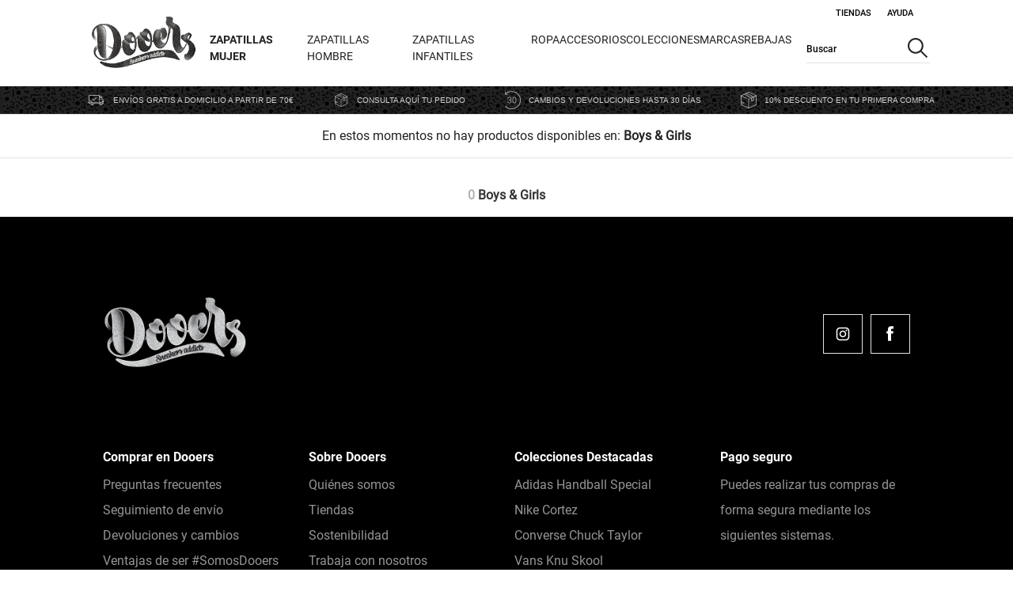

--- FILE ---
content_type: text/html;charset=UTF-8
request_url: https://www.dooerssneakers.com/es-es/marcas/boys--girls-BOY%26GIRL-c
body_size: 33568
content:
<!DOCTYPE html>
<html lang="es">
<head>
    <title>
        Boys & Girls | Dooers Sneakers</title>

    <meta http-equiv="Content-Type" content="text/html; charset=utf-8"/>
    <meta http-equiv="X-UA-Compatible" content="IE=edge">
    <meta charset="utf-8">
    <meta name="viewport" content="width=device-width, initial-scale=1, user-scalable=no">

    <meta name="keywords">
<meta name="description" content="&#65533;Compra Boys &amp; Girls en Dooers! Tu tienda online de deporte. Entrega gratis en tienda.">
<meta name="robots" content="index,follow">
<link rel="canonical" href="https://www.dooerssneakers.com/es-es/marcas/boys--girls-BOY&GIRL-c"/>
        <link rel="shortcut icon" type="image/x-icon" href="/_ui/responsive/theme-dooerssneakerstheme/images/favicon.ico" />
        <link rel="preload stylesheet" as="style" type="text/css" media="all" href="/_ui/responsive/theme-dooerssneakerstheme/cssWro/wroStyle.css" />

    <link rel="preload stylesheet" as="style" type="text/css" media="all" href="/wro/all_responsive.css" />
		<link rel="preload stylesheet" as="style" type="text/css" media="all" href="/wro/dooerssneakerstheme_responsive_css_components.css" />
		<link rel="preload stylesheet" as="style" type="text/css" media="all" href="/wro/dooerssneakerstheme_responsive_css.css" />
		<link rel="preload stylesheet" as="style" type="text/css" media="all" href="/wro/addons_responsive.css" />
	<link rel="preload stylesheet" as="style" type="text/css" media="all"
	  href="https://cdnjs.cloudflare.com/ajax/libs/Swiper/6.4.11/swiper-bundle.min.css"
	  integrity="sha512-E4x7MeSRzG1n6xxtYu9Iwk4EQKyz/1ra6Wp4QevgoMQqOSN5XCXIfcBlNtfb3YA5U3JV9EAZxf58ENl1+rvCwQ=="
	  crossorigin="anonymous" />
<script src="https://cdnjs.cloudflare.com/ajax/libs/jquery/3.5.1/jquery.min.js" integrity="sha256-hwg4gsxgFZhOsEEamdOYGBf13FyQuiTwlAQgxVSNgt4=" crossorigin="anonymous" type="5317293eb71411fd360f5e75-text/javascript"></script>
    <script type="5317293eb71411fd360f5e75-text/javascript">
        if (typeof jQuery == 'undefined') {
            document.write(unescape("%3Cscript src='https://code.jquery.com/jquery-3.5.1.min.js' type='text/javascript'%3E%3C/script%3E"));
        }
    </script>
    <script type="5317293eb71411fd360f5e75-text/javascript">
/* Google Analytics */

var googleAnalyticsTrackingId = 'UA-593774-3';
var _gaq = _gaq || [];
_gaq.push(['_setAccount', googleAnalyticsTrackingId]);


				_gaq.push(['_setCustomVar', 1, 'ZeroResults', '', 3]);
			
		
		_gaq.push(['_trackPageview']);
	

(function() {
	var ga = document.createElement('script'); ga.type = 'text/javascript'; ga.async = true;
	ga.src = ('https:' == document.location.protocol ? 'https://ssl' : 'http://www') + '.google-analytics.com/ga.js';
	var s = document.getElementsByTagName('script')[0]; s.parentNode.insertBefore(ga, s);
})();


function trackAddToCart_google(productCode, quantityAdded) {
	_gaq.push(['_trackEvent', 'Cart', 'AddToCart', productCode, quantityAdded]);
}

function trackUpdateCart(productCode, initialQuantity, newQuantity) {
	if (initialQuantity != newQuantity) {
		if (initialQuantity > newQuantity) {
			_gaq.push(['_trackEvent', 'Cart', 'RemoveFromCart', productCode, initialQuantity - newQuantity]);
		} else {
			_gaq.push(['_trackEvent', 'Cart', 'AddToCart', productCode, newQuantity - initialQuantity]);
		}
	}
}

function trackRemoveFromCart(productCode, initialQuantity) {
	_gaq.push(['_trackEvent', 'Cart', 'RemoveFromCart', productCode, initialQuantity]);
}

window.mediator.subscribe('trackAddToCart', function(data) {
	if (data.productCode && data.quantity)
	{
		trackAddToCart_google(data.productCode, data.quantity);
	}
});

window.mediator.subscribe('trackUpdateCart', function(data) {
	if (data.productCode && data.initialCartQuantity && data.newCartQuantity)
	{
		trackUpdateCart(data.productCode, data.initialCartQuantity, data.newCartQuantity);
	}
});

window.mediator.subscribe('trackRemoveFromCart', function(data) {
	if (data.productCode && data.initialCartQuantity)
	{
		trackRemoveFromCart(data.productCode, data.initialCartQuantity);
	}
});

</script>
<script type="5317293eb71411fd360f5e75-text/javascript">
		mcpScriptEnableProp = 'true';
		var mcpScriptEnable = (mcpScriptEnableProp === 'true');
		if (mcpScriptEnable){
			var isDooerssneakers = true;
			var isForumsport = false;
			const urlForum="//cdn.evgnet.com/beacon/m55685555557k3w3ac3n3n3z081552229/forumsport/scripts/evergage.min.js";
			const urlDooers="//cdn.evgnet.com/beacon/m55685555557k3w3ac3n3n3z081552229/dooers/scripts/evergage.min.js";
			const urlTestForum="//cdn.evgnet.com/beacon/m55685555557k3w3ac3n3n3z081552229/test/scripts/evergage.min.js";
			const urlTestDooers="//cdn.evgnet.com/beacon/m55685555557k3w3ac3n3n3z081552229/dooerstest/scripts/evergage.min.js";
			const optanonConsent = decodeURIComponent(document.cookie.split(";").find((element) => {
			  if (element.length > 0) {
				return element.includes("OptanonConsent");
			  }
			  return false;
			}));
			if (new RegExp('(.*)C0007:1(.*)').test(optanonConsent) || new RegExp('(.*)V2STACK42:1(.*)').test(optanonConsent) ||
			optanonConsent.includes('intType=1'))
			{
				if ($("#sfcm-script").length == 0) {
					const script = document.createElement('script');
					if (isDooerssneakers)
					{
						script.async = false;
						if (window.location.href.includes('local') ||
							window.location.href.includes('www-s1.dooerssneakers.com') ||
							window.location.href.includes('forumspor1-d1')){
							 script.src = urlTestDooers;
						}else{
							script.src = urlDooers;
						}
					}
					if (isForumsport)
					{
						script.async = false;
						if (window.location.href.includes('local') ||
							window.location.href.includes('s1-www.forumsport.com') ||
							window.location.href.includes('forumspor1-d1')){
							 script.src = urlTestForum;
						}else{
							script.src = urlForum;
						}
					}
					script.id="sfcm-script";
					document.head.appendChild(script);
				}
			}
        }
</script>

<!-- FSSAT-1270 show userID and type before Container Loaded -->
    <script type="5317293eb71411fd360f5e75-text/javascript">


        var isHardLogin = false;

        window.dataLayer = window.dataLayer || [];

        //listener events
        const originalPush = window.dataLayer.push;

        window.dataLayer.push = function () {
          for (const arg of arguments) {
            if (typeof ACC !== 'undefined' && typeof ACC.global !== 'undefined'
                && arg && typeof arg === 'object' && arg.event && arg.event=="OneTrustGroupsUpdated") {
              ACC.global.injectSalesforceScript();
            }
          }
          return originalPush.apply(this, arguments);
        };


        if (localStorage.getItem('loggedUserID') != null && isHardLogin == false) {
            window.dataLayer.push({
                'userType': 'Socio'
            })
        }
        if (localStorage.getItem('loggedUserID') != null && isHardLogin == true) {
            window.dataLayer.push({
                'userID': localStorage.getItem('loggedUserID'),
                'userType': 'Socio'
            })
        }

    </script>

    <!-- Google Tag Manager -->

    <script type="5317293eb71411fd360f5e75-text/javascript">
    (function (w, d, s, l, i) {
        w[l] = w[l] || [];
        w[l].push({'gtm.start': new Date().getTime(), event: 'gtm.js'});

        var f = d.getElementsByTagName(s)[0],
            j = d.createElement(s), dl = l != 'dataLayer' ? '&l=' + l : '';
        j.async = true;
        j.src = 'https://www.googletagmanager.com/gtm.js?id=' + i + dl;
        f.parentNode.insertBefore(j, f);
    })(window, document, 'script', 'dataLayer', 'GTM-MQHV6LM');

</script>

    <!-- End Google Tag Manager -->






  







<script type="5317293eb71411fd360f5e75-text/javascript">
        var navigationHtmlElements = new Map();
    </script>
</head>

<body class="asm-header-menu page-categoryGrid pageType-CategoryPage template-pages-category-categoryGridPage  smartedit-page-uid-categoryGrid smartedit-page-uuid-eyJpdGVtSWQiOiJjYXRlZ29yeUdyaWQiLCJjYXRhbG9nSWQiOiJkb29lcnNzbmVha2Vyc0NvbnRlbnRDYXRhbG9nIiwiY2F0YWxvZ1ZlcnNpb24iOiJPbmxpbmUifQ== smartedit-catalog-version-uuid-dooerssneakersContentCatalog/Online  language-es"
      data-encoding-attributes="/es-es "
      data-store="dooerssneakers"
      data-lang-landing-countries="1"
      data-page-template="CategoryGridPageTemplate-DooersSneakers"
      data-page-title="" data-page-id="categoryGrid"
      data-product-name="&nbsp;" data-heading-title="" data-first-breadcrumb-name=""
      data-size-selector="FASHION" data-store-totems=""
      
      	data-category-brand="true"
      
      >

<!-- Google Tag Manager (noscript) -->

<noscript>
    <iframe src="https://www.googletagmanager.com/ns.html?id=GTM-MQHV6LM"
            height="0" width="0" style="display:none;visibility:hidden">
    </iframe>
</noscript>

<!-- End Google Tag Manager (noscript) -->
<main data-currency-iso-code="EUR">

			<div class="yCmsContentSlot container">
</div><header>
    <div class="close-popup-forgottenPwd-modal js-forgottenPwd-modal-bg"></div>
    <div id="modal-forgottenPwd-container" class="popup-modal-forgottenPwd-container js-popup-forgottenPwd-page">
    </div>
    <div class="close-popup-newsletter-modal js-newsletter-modal-bg"></div>
    <div class="full-header-container">
        <div class="hamburger-menu-mobile hidden-desktop">
            <div class="js-open-header header-link-icon menu-mobile-icon">
                <div class="svg svg-hamburger-menu js-open-header-icon js-open-menu">
                    <img loading="eager" alt="Menú de navegación web"  src="/_ui/responsive/theme-dooerssneakerstheme/images/icon_burguer_mob.svg" />
                </div>
                <div class="svg svg-close-menu js-open-header-icon js-close-menu hidden">
                    <img loading="lazy" alt="Cerrar menú de navegación web"  src="/_ui/responsive/theme-dooerssneakerstheme/images/icon_close_menu_mob.svg" />
                </div>
            </div>
        </div>
        <div class="logo-container" id="logo">
            <div class=" banner__component simple-banner custom-banner">
    <a href="/es-es/"><img loading="eager" title="Dooers Sneakers"
                                         alt="Dooers Sneakers" src="/medias/dooerssneakers-logo.png?context=bWFzdGVyfGltYWdlc3wyNzgwNXxpbWFnZS9wbmd8YVcxaFoyVnpMMmhtTkM5b05qa3ZPVFkzTmprek5UY3lOVEE0Tmk1d2JtY3xiN2E2M2UzZGMyZWQ1YjE4Y2Y4ZjM1ODcyNTY1YTY1MTFlZTM2YzYyNjc2MjhhZGNlNzhlOTIwMDc0YTQwMGI4" width="150" height="36"></a>
        </div></div>
        <div class="content-header-container">
            <div class="top-header">
                <div class="header-links-container">
                	
<div data-component='8803761030204' class='js-dpc-loader' data-url='/es-es/view/HeaderLoginComponentController?componentUid=HeaderLogin' style='display:none;'>&nbsp;</div>

<div data-component='8803760800828' class='js-dpc-loader js-dpc-master' data-url='/es-es/view/FsClubComponentController?componentUid=FsClub' style='display:none;'>&nbsp;</div>
<div class="js-header-popup header-location header-link no-decoration hover">
							<a class="link-border-decoration" href="/es-es/store-finder">
								Tiendas</a>
						</div>
						<div class="js-header-popup header-help header-link no-decoration hover">
							<a class="link-border-decoration" href="/es-es/need-help">
								Ayuda</a>
							<div class="popup-header-link">
								</div>
						</div>
						<div class="header-language header-link js-header-language no-decoration">
							<a>
								<span><form method="post" id="session-params-form" class="hidden header-session-params-form js-session-params-form">
	<input type="hidden" name="country" id="country-input" class="header-country-input js-country-input">
	<input type="hidden" name="zipcode" id="zipcode-input" class="header-zipcode-input js-zipcode-input">
	<input type="hidden" name="latitude" id="latitude-input" class="header-latitude-input js-latitude-input">
	<input type="hidden" name="longitude" id="longitude-input" class="header-longitude-input js-longitude-input">
</form></span>
							</a>
						</div>
					</div>
            </div>
            <div class="principal-header-container">
                <div class="menu-container">
                    <div class="background-sheet no-touch-action hidden-desktop"></div>
    <div class="middle-header-container js-middle-header-container middle-header">
        <div class="header-login-mobile-form js-header-login-mobile-form hidden">

            </div>
            <div class="header-logged-mobile-form js-header-logged-mobile-form hidden">

            </div>
        <div class="total-width nav-header nav-header-top-level">
            <div class="row header-row-nav">
                <div class="hidden-desktop lang-selector-mobile lang-options-mobile js-lang-options-mobile js-hidden-mobile">
                    <div class="header-lang-mobile">
                        <span class="lang-code">es+</span>
                        <span class="text-lang js-close-cross">X</span>
                    </div>
                    <div class="languages-mobile">
                        <form id="mobile-lang-form" class="mobile-lang-form js-custom-lang-form" action="/es-es/_s/language" method="post"><input class="js-input-custom-lang hidden" type="text" name="code" value="">
                            <span class="custom-lang selected" data-lang="es">
                                        Español</span>
                            </form></div>
                </div>
                <div class="js-account-mobile-link">

                </div>
                <div class="small-12 columns header-columns-nav js-header-columns-nav">
                    <nav class="js-nav-header">
                        <ul class="category-selector">
                            <li class="js-header-node-li DOOERS">
                                                <div href="javascript:"
                                                     class="header-node-a node-title-mobile js-header-node-menu header-node-menu link_name first-node-header "
                                                     id="navigationNode_00006MFD">
                                                    <span class="header-node-title is-link link-children bold">
                                                         <a href="/es-es/mujer/zapatillas-mujer-CMZ-c">
                                                                 Zapatillas Mujer</a>
                                                    </span>
                                                                            <span class="header-right-icon hidden-desktop"><img loading="lazy" src="/_ui/responsive/theme-dooerssneakerstheme/images/icon_arrow_mob.svg"></span>
                                                                        </div>
                                                <div class="header-submenu js-header-submenu">
                                                        <div class="header-nodes-container js-header-nodes-container">
                                                            <div class="row header-nodes-menu">
                                                                <div class=" nodes js-nodes-container left-column-menu container-menu  first-level hidden"
     data-parent="navigationNode_00006MFD" data-node-level="0">
    <div class="nodes-container-scroll scroll-y js-nodes-container-scroll container-menu"
         data-mobile-class="node-title node-title-mobile return-back-mobile js-return-back hidden-desktop"
         data-mobile-parent="navigationNode_00006MFD" data-mobile-icon-span-class="header-right-icon"
         data-mobile-arrow-icon="/_ui/responsive/theme-dooerssneakerstheme/images/icon_arrow_mob.svg" data-mobile-back-span-class="back-node js-back-node"
         data-mobile-back-title="Zapatillas Mujer">

        <a href="/es-es/mujer/zapatillas-mujer-CMZ-c"
                       class="node-title show-all-parent show-all-node node-title-mobile js-header-sub-node-link js-header-node-link js-show-all-node hidden-desktop"
                       data-mobile-class="no-children"
                       data-mobile-text="Ver todo Zapatillas Mujer">
                        Ver todo Zapatillas Mujer</a>
                <div class="node-title node-title-mobile js-node  first-node has-children-node"
                             data-node="navigationNode_00006MFF" style="margin-left:0;"
                             id="navigationNode_00006MFF" data-parent="navigationNode_00006MFD">
                            <a href="javascript:void(0)"
                               class="header-sub-node-info-title has-children">
                                    Por marcas</a>
                            <ul class="hidden-mobile-tablet">
                                    <li>
                                                <a href="/es-es/mujer/zapatillas-mujer/zapatillas-adidas-mujer-CMZ1-c"
                                                   class="">
                                                        Zapatillas Mujer adidas</a>
                                            </li>
                                        <li>
                                                <a href="/es-es/mujer/zapatillas-mujer/zapatillas-converse-mujer-CMZ4-c"
                                                   class="">
                                                        Zapatillas Mujer Converse</a>
                                            </li>
                                        <li>
                                                <a href="/es-es/mujer/zapatillas-mujer/zapatillas-vans-mujer-CMZ6-c"
                                                   class="">
                                                        Zapatillas Mujer Vans</a>
                                            </li>
                                        <li>
                                                <a href="/es-es/mujer/zapatillas-mujer/zapatillas-nike-mujer-CMZ2-c"
                                                   class="">
                                                        Zapatillas Mujer Nike</a>
                                            </li>
                                        <li>
                                                <a href="/es-es/mujer/zapatillas-mujer/zapatillas-new-balance-mujer-CMZ5-c"
                                                   class="">
                                                        Zapatillas Mujer New Balance</a>
                                            </li>
                                        <li>
                                                <a href="/es-es/mujer/zapatillas-mujer/zapatillas-puma-mujer-CMZ8-c"
                                                   class="">
                                                        Zapatillas Mujer Puma</a>
                                            </li>
                                        <li>
                                                <a href="/es-es/mujer/zapatillas-mujer/zapatillas-asics-mujer-CMZ13-c"
                                                   class="">
                                                        Zapatillas Mujer Asics</a>
                                            </li>
                                        <li>
                                                <a href="/es-es/mujer/zapatillas-mujer/zapatillas-hoff-mujer-CMZ9-c"
                                                   class="">
                                                        Zapatillas Mujer Hoff</a>
                                            </li>
                                        <li>
                                                <a href="/es-es/marcas/ugg-UGG-c"
                                                   class="">
                                                        Zapatillas Mujer UGG</a>
                                            </li>
                                        </ul>
                            </div>
                    <div class="node-title node-title-mobile js-node  has-children-node"
                             data-node="navigationNode_00006MFV" style="margin-left:0;"
                             id="navigationNode_00006MFV" data-parent="navigationNode_00006MFD">
                            <a href="javascript:void(0)"
                               class="header-sub-node-info-title has-children">
                                    Por estilos</a>
                            <ul class="hidden-mobile-tablet">
                                    <li>
                                                <a href="/es-es/mujer/estilos-mujer/plataformas-mujer-EM9-c"
                                                   class="">
                                                        Plataformas</a>
                                            </li>
                                        <li>
                                                <a href="/es-es/mujer/estilos-mujer/zapatillas-altas-mujer-EM7-c"
                                                   class="">
                                                        Zapatillas Altas</a>
                                            </li>
                                        <li>
                                                <a href="/es-es/mujer/chancletas-y-sandalias-mujer-CMS-c"
                                                   class="">
                                                        Sandalias</a>
                                            </li>
                                        <li>
                                                <a href="/es-es/mujer/estilos-mujer/zapatillas-clasicas-mujer-EM3-c"
                                                   class="">
                                                        Zapatillas Clásicas</a>
                                            </li>
                                        <li>
                                                <a href="/es-es/zapatillas-retro-running-mujer-EM10-c"
                                                   class="">
                                                        Zapatillas Retro Running</a>
                                            </li>
                                        <li>
                                                <a href="/es-es/mujer/estilos-mujer/zapatillas-skate-mujer-EM6-c"
                                                   class="">
                                                        Zapatillas Skate</a>
                                            </li>
                                        <li>
                                                <a href="/es-es/zapatillas-piel-mujer-EM11-c"
                                                   class="">
                                                        Zapatillas Piel</a>
                                            </li>
                                        <li>
                                                <a href="/es-es/mujer/estilos-mujer/zapatillas-lona-mujer-EM8-c"
                                                   class="">
                                                        Zapatillas de Lona</a>
                                            </li>
                                        <li>
                                                <a href="/es-es/mujer/estilos-mujer/bota-mujer-EM2-c"
                                                   class="">
                                                        Botas</a>
                                            </li>
                                        </ul>
                            </div>
                    </div>


</div>

<div class="children-mobile-container hidden-desktop">
    <div class=" nodes js-nodes-container left-column-menu container-menu  hidden"
     data-parent="navigationNode_00006MFF" data-node-level="1">
    <div class="nodes-container-scroll scroll-y js-nodes-container-scroll container-menu"
         data-mobile-class="node-title node-title-mobile return-back-mobile js-return-back hidden-desktop"
         data-mobile-parent="navigationNode_00006MFF" data-mobile-icon-span-class="header-right-icon"
         data-mobile-arrow-icon="/_ui/responsive/theme-dooerssneakerstheme/images/icon_arrow_mob.svg" data-mobile-back-span-class="back-node js-back-node"
         data-mobile-back-title="Por marcas">

        <div class="node-title  node-title-mobile js-node products-column  first-node no-children no-child-dooers"
                                         data-node="navigationNode_00006MFG" style="margin-left:0;"
                                         id="navigationNode_00006MFG" data-parent="navigationNode_00006MFF">
                                        <a href="/es-es/mujer/zapatillas-mujer/zapatillas-adidas-mujer-CMZ1-c"
                                           class="header-sub-node-info-title ">
                                                Zapatillas Mujer adidas</a>
                                    </div>
                                <div class="node-title  node-title-mobile js-node products-column  no-children no-child-dooers"
                                         data-node="navigationNode_00006MFI" style="margin-left:0;"
                                         id="navigationNode_00006MFI" data-parent="navigationNode_00006MFF">
                                        <a href="/es-es/mujer/zapatillas-mujer/zapatillas-converse-mujer-CMZ4-c"
                                           class="header-sub-node-info-title ">
                                                Zapatillas Mujer Converse</a>
                                    </div>
                                <div class="node-title  node-title-mobile js-node products-column  no-children no-child-dooers"
                                         data-node="navigationNode_00006MFJ" style="margin-left:0;"
                                         id="navigationNode_00006MFJ" data-parent="navigationNode_00006MFF">
                                        <a href="/es-es/mujer/zapatillas-mujer/zapatillas-vans-mujer-CMZ6-c"
                                           class="header-sub-node-info-title ">
                                                Zapatillas Mujer Vans</a>
                                    </div>
                                <div class="node-title  node-title-mobile js-node products-column  no-children no-child-dooers"
                                         data-node="navigationNode_00006MFL" style="margin-left:0;"
                                         id="navigationNode_00006MFL" data-parent="navigationNode_00006MFF">
                                        <a href="/es-es/mujer/zapatillas-mujer/zapatillas-nike-mujer-CMZ2-c"
                                           class="header-sub-node-info-title ">
                                                Zapatillas Mujer Nike</a>
                                    </div>
                                <div class="node-title  node-title-mobile js-node products-column  no-children no-child-dooers"
                                         data-node="navigationNode_00006MFM" style="margin-left:0;"
                                         id="navigationNode_00006MFM" data-parent="navigationNode_00006MFF">
                                        <a href="/es-es/mujer/zapatillas-mujer/zapatillas-new-balance-mujer-CMZ5-c"
                                           class="header-sub-node-info-title ">
                                                Zapatillas Mujer New Balance</a>
                                    </div>
                                <div class="node-title  node-title-mobile js-node products-column  no-children no-child-dooers"
                                         data-node="navigationNode_00006MFO" style="margin-left:0;"
                                         id="navigationNode_00006MFO" data-parent="navigationNode_00006MFF">
                                        <a href="/es-es/mujer/zapatillas-mujer/zapatillas-puma-mujer-CMZ8-c"
                                           class="header-sub-node-info-title ">
                                                Zapatillas Mujer Puma</a>
                                    </div>
                                <div class="node-title  node-title-mobile js-node products-column  no-children no-child-dooers"
                                         data-node="navigationNode_00006MFQ" style="margin-left:0;"
                                         id="navigationNode_00006MFQ" data-parent="navigationNode_00006MFF">
                                        <a href="/es-es/mujer/zapatillas-mujer/zapatillas-asics-mujer-CMZ13-c"
                                           class="header-sub-node-info-title ">
                                                Zapatillas Mujer Asics</a>
                                    </div>
                                <div class="node-title  node-title-mobile js-node products-column  no-children no-child-dooers"
                                         data-node="navigationNode_00006MFR" style="margin-left:0;"
                                         id="navigationNode_00006MFR" data-parent="navigationNode_00006MFF">
                                        <a href="/es-es/mujer/zapatillas-mujer/zapatillas-hoff-mujer-CMZ9-c"
                                           class="header-sub-node-info-title ">
                                                Zapatillas Mujer Hoff</a>
                                    </div>
                                <div class="node-title  node-title-mobile js-node products-column  no-children no-child-dooers"
                                         data-node="navigationNode_00006MFT" style="margin-left:0;"
                                         id="navigationNode_00006MFT" data-parent="navigationNode_00006MFF">
                                        <a href="/es-es/marcas/ugg-UGG-c"
                                           class="header-sub-node-info-title ">
                                                Zapatillas Mujer UGG</a>
                                    </div>
                                </div>


</div>

<div class="children-mobile-container hidden-desktop">
    <div class=" nodes js-nodes-container left-column-menu container-menu  hidden"
     data-parent="navigationNode_00006MFG" data-node-level="2">
    <div class="nodes-container-scroll scroll-y js-nodes-container-scroll container-menu"
         data-mobile-class="node-title node-title-mobile return-back-mobile js-return-back hidden-desktop"
         data-mobile-parent="navigationNode_00006MFG" data-mobile-icon-span-class="header-right-icon"
         data-mobile-arrow-icon="/_ui/responsive/theme-dooerssneakerstheme/images/icon_arrow_mob.svg" data-mobile-back-span-class="back-node js-back-node"
         data-mobile-back-title="Zapatillas Mujer adidas">

        <a href="/es-es/mujer/zapatillas-mujer/zapatillas-adidas-mujer-CMZ1-c"
                       class="node-title show-all-parent show-all-node node-title-mobile js-header-sub-node-link js-header-node-link js-show-all-node hidden-desktop"
                       data-mobile-class="no-children"
                       data-mobile-text="Ver todo Zapatillas Mujer adidas">
                        Ver todo Zapatillas Mujer adidas</a>
                </div>


</div>

<div class="children-mobile-container hidden-desktop">
    </div>

<div class=" nodes js-nodes-container left-column-menu container-menu  hidden"
     data-parent="navigationNode_00006MFI" data-node-level="2">
    <div class="nodes-container-scroll scroll-y js-nodes-container-scroll container-menu"
         data-mobile-class="node-title node-title-mobile return-back-mobile js-return-back hidden-desktop"
         data-mobile-parent="navigationNode_00006MFI" data-mobile-icon-span-class="header-right-icon"
         data-mobile-arrow-icon="/_ui/responsive/theme-dooerssneakerstheme/images/icon_arrow_mob.svg" data-mobile-back-span-class="back-node js-back-node"
         data-mobile-back-title="Zapatillas Mujer Converse">

        <a href="/es-es/mujer/zapatillas-mujer/zapatillas-converse-mujer-CMZ4-c"
                       class="node-title show-all-parent show-all-node node-title-mobile js-header-sub-node-link js-header-node-link js-show-all-node hidden-desktop"
                       data-mobile-class="no-children"
                       data-mobile-text="Ver todo Zapatillas Mujer Converse">
                        Ver todo Zapatillas Mujer Converse</a>
                </div>


</div>

<div class="children-mobile-container hidden-desktop">
    </div>

<div class=" nodes js-nodes-container left-column-menu container-menu  hidden"
     data-parent="navigationNode_00006MFJ" data-node-level="2">
    <div class="nodes-container-scroll scroll-y js-nodes-container-scroll container-menu"
         data-mobile-class="node-title node-title-mobile return-back-mobile js-return-back hidden-desktop"
         data-mobile-parent="navigationNode_00006MFJ" data-mobile-icon-span-class="header-right-icon"
         data-mobile-arrow-icon="/_ui/responsive/theme-dooerssneakerstheme/images/icon_arrow_mob.svg" data-mobile-back-span-class="back-node js-back-node"
         data-mobile-back-title="Zapatillas Mujer Vans">

        <a href="/es-es/mujer/zapatillas-mujer/zapatillas-vans-mujer-CMZ6-c"
                       class="node-title show-all-parent show-all-node node-title-mobile js-header-sub-node-link js-header-node-link js-show-all-node hidden-desktop"
                       data-mobile-class="no-children"
                       data-mobile-text="Ver todo Zapatillas Mujer Vans">
                        Ver todo Zapatillas Mujer Vans</a>
                </div>


</div>

<div class="children-mobile-container hidden-desktop">
    </div>

<div class=" nodes js-nodes-container left-column-menu container-menu  hidden"
     data-parent="navigationNode_00006MFL" data-node-level="2">
    <div class="nodes-container-scroll scroll-y js-nodes-container-scroll container-menu"
         data-mobile-class="node-title node-title-mobile return-back-mobile js-return-back hidden-desktop"
         data-mobile-parent="navigationNode_00006MFL" data-mobile-icon-span-class="header-right-icon"
         data-mobile-arrow-icon="/_ui/responsive/theme-dooerssneakerstheme/images/icon_arrow_mob.svg" data-mobile-back-span-class="back-node js-back-node"
         data-mobile-back-title="Zapatillas Mujer Nike">

        <a href="/es-es/mujer/zapatillas-mujer/zapatillas-nike-mujer-CMZ2-c"
                       class="node-title show-all-parent show-all-node node-title-mobile js-header-sub-node-link js-header-node-link js-show-all-node hidden-desktop"
                       data-mobile-class="no-children"
                       data-mobile-text="Ver todo Zapatillas Mujer Nike">
                        Ver todo Zapatillas Mujer Nike</a>
                </div>


</div>

<div class="children-mobile-container hidden-desktop">
    </div>

<div class=" nodes js-nodes-container left-column-menu container-menu  hidden"
     data-parent="navigationNode_00006MFM" data-node-level="2">
    <div class="nodes-container-scroll scroll-y js-nodes-container-scroll container-menu"
         data-mobile-class="node-title node-title-mobile return-back-mobile js-return-back hidden-desktop"
         data-mobile-parent="navigationNode_00006MFM" data-mobile-icon-span-class="header-right-icon"
         data-mobile-arrow-icon="/_ui/responsive/theme-dooerssneakerstheme/images/icon_arrow_mob.svg" data-mobile-back-span-class="back-node js-back-node"
         data-mobile-back-title="Zapatillas Mujer New Balance">

        <a href="/es-es/mujer/zapatillas-mujer/zapatillas-new-balance-mujer-CMZ5-c"
                       class="node-title show-all-parent show-all-node node-title-mobile js-header-sub-node-link js-header-node-link js-show-all-node hidden-desktop"
                       data-mobile-class="no-children"
                       data-mobile-text="Ver todo Zapatillas Mujer New Balance">
                        Ver todo Zapatillas Mujer New Balance</a>
                </div>


</div>

<div class="children-mobile-container hidden-desktop">
    </div>

<div class=" nodes js-nodes-container left-column-menu container-menu  hidden"
     data-parent="navigationNode_00006MFO" data-node-level="2">
    <div class="nodes-container-scroll scroll-y js-nodes-container-scroll container-menu"
         data-mobile-class="node-title node-title-mobile return-back-mobile js-return-back hidden-desktop"
         data-mobile-parent="navigationNode_00006MFO" data-mobile-icon-span-class="header-right-icon"
         data-mobile-arrow-icon="/_ui/responsive/theme-dooerssneakerstheme/images/icon_arrow_mob.svg" data-mobile-back-span-class="back-node js-back-node"
         data-mobile-back-title="Zapatillas Mujer Puma">

        <a href="/es-es/mujer/zapatillas-mujer/zapatillas-puma-mujer-CMZ8-c"
                       class="node-title show-all-parent show-all-node node-title-mobile js-header-sub-node-link js-header-node-link js-show-all-node hidden-desktop"
                       data-mobile-class="no-children"
                       data-mobile-text="Ver todo Zapatillas Mujer Puma">
                        Ver todo Zapatillas Mujer Puma</a>
                </div>


</div>

<div class="children-mobile-container hidden-desktop">
    </div>

<div class=" nodes js-nodes-container left-column-menu container-menu  hidden"
     data-parent="navigationNode_00006MFQ" data-node-level="2">
    <div class="nodes-container-scroll scroll-y js-nodes-container-scroll container-menu"
         data-mobile-class="node-title node-title-mobile return-back-mobile js-return-back hidden-desktop"
         data-mobile-parent="navigationNode_00006MFQ" data-mobile-icon-span-class="header-right-icon"
         data-mobile-arrow-icon="/_ui/responsive/theme-dooerssneakerstheme/images/icon_arrow_mob.svg" data-mobile-back-span-class="back-node js-back-node"
         data-mobile-back-title="Zapatillas Mujer Asics">

        <a href="/es-es/mujer/zapatillas-mujer/zapatillas-asics-mujer-CMZ13-c"
                       class="node-title show-all-parent show-all-node node-title-mobile js-header-sub-node-link js-header-node-link js-show-all-node hidden-desktop"
                       data-mobile-class="no-children"
                       data-mobile-text="Ver todo Zapatillas Mujer Asics">
                        Ver todo Zapatillas Mujer Asics</a>
                </div>


</div>

<div class="children-mobile-container hidden-desktop">
    </div>

<div class=" nodes js-nodes-container left-column-menu container-menu  hidden"
     data-parent="navigationNode_00006MFR" data-node-level="2">
    <div class="nodes-container-scroll scroll-y js-nodes-container-scroll container-menu"
         data-mobile-class="node-title node-title-mobile return-back-mobile js-return-back hidden-desktop"
         data-mobile-parent="navigationNode_00006MFR" data-mobile-icon-span-class="header-right-icon"
         data-mobile-arrow-icon="/_ui/responsive/theme-dooerssneakerstheme/images/icon_arrow_mob.svg" data-mobile-back-span-class="back-node js-back-node"
         data-mobile-back-title="Zapatillas Mujer Hoff">

        <a href="/es-es/mujer/zapatillas-mujer/zapatillas-hoff-mujer-CMZ9-c"
                       class="node-title show-all-parent show-all-node node-title-mobile js-header-sub-node-link js-header-node-link js-show-all-node hidden-desktop"
                       data-mobile-class="no-children"
                       data-mobile-text="Ver todo Zapatillas Mujer Hoff">
                        Ver todo Zapatillas Mujer Hoff</a>
                </div>


</div>

<div class="children-mobile-container hidden-desktop">
    </div>

<div class=" nodes js-nodes-container left-column-menu container-menu  hidden"
     data-parent="navigationNode_00006MFT" data-node-level="2">
    <div class="nodes-container-scroll scroll-y js-nodes-container-scroll container-menu"
         data-mobile-class="node-title node-title-mobile return-back-mobile js-return-back hidden-desktop"
         data-mobile-parent="navigationNode_00006MFT" data-mobile-icon-span-class="header-right-icon"
         data-mobile-arrow-icon="/_ui/responsive/theme-dooerssneakerstheme/images/icon_arrow_mob.svg" data-mobile-back-span-class="back-node js-back-node"
         data-mobile-back-title="Zapatillas Mujer UGG">

        <a href="/es-es/marcas/ugg-UGG-c"
                       class="node-title show-all-parent show-all-node node-title-mobile js-header-sub-node-link js-header-node-link js-show-all-node hidden-desktop"
                       data-mobile-class="no-children"
                       data-mobile-text="Ver todo Zapatillas Mujer UGG">
                        Ver todo Zapatillas Mujer UGG</a>
                </div>


</div>

<div class="children-mobile-container hidden-desktop">
    </div>

</div>

<div class=" nodes js-nodes-container left-column-menu container-menu  hidden"
     data-parent="navigationNode_00006MFV" data-node-level="1">
    <div class="nodes-container-scroll scroll-y js-nodes-container-scroll container-menu"
         data-mobile-class="node-title node-title-mobile return-back-mobile js-return-back hidden-desktop"
         data-mobile-parent="navigationNode_00006MFV" data-mobile-icon-span-class="header-right-icon"
         data-mobile-arrow-icon="/_ui/responsive/theme-dooerssneakerstheme/images/icon_arrow_mob.svg" data-mobile-back-span-class="back-node js-back-node"
         data-mobile-back-title="Por estilos">

        <div class="node-title  node-title-mobile js-node products-column  first-node no-children no-child-dooers"
                                         data-node="navigationNode_00006MFX" style="margin-left:0;"
                                         id="navigationNode_00006MFX" data-parent="navigationNode_00006MFV">
                                        <a href="/es-es/mujer/estilos-mujer/plataformas-mujer-EM9-c"
                                           class="header-sub-node-info-title ">
                                                Plataformas</a>
                                    </div>
                                <div class="node-title  node-title-mobile js-node products-column  no-children no-child-dooers"
                                         data-node="navigationNode_00006MFZ" style="margin-left:0;"
                                         id="navigationNode_00006MFZ" data-parent="navigationNode_00006MFV">
                                        <a href="/es-es/mujer/estilos-mujer/zapatillas-altas-mujer-EM7-c"
                                           class="header-sub-node-info-title ">
                                                Zapatillas Altas</a>
                                    </div>
                                <div class="node-title  node-title-mobile js-node products-column  no-children no-child-dooers"
                                         data-node="navigationNode_00006MG0" style="margin-left:0;"
                                         id="navigationNode_00006MG0" data-parent="navigationNode_00006MFV">
                                        <a href="/es-es/mujer/chancletas-y-sandalias-mujer-CMS-c"
                                           class="header-sub-node-info-title ">
                                                Sandalias</a>
                                    </div>
                                <div class="node-title  node-title-mobile js-node products-column  no-children no-child-dooers"
                                         data-node="navigationNode_00006MG1" style="margin-left:0;"
                                         id="navigationNode_00006MG1" data-parent="navigationNode_00006MFV">
                                        <a href="/es-es/mujer/estilos-mujer/zapatillas-clasicas-mujer-EM3-c"
                                           class="header-sub-node-info-title ">
                                                Zapatillas Clásicas</a>
                                    </div>
                                <div class="node-title  node-title-mobile js-node products-column  no-children no-child-dooers"
                                         data-node="navigationNode_00006MG2" style="margin-left:0;"
                                         id="navigationNode_00006MG2" data-parent="navigationNode_00006MFV">
                                        <a href="/es-es/zapatillas-retro-running-mujer-EM10-c"
                                           class="header-sub-node-info-title ">
                                                Zapatillas Retro Running</a>
                                    </div>
                                <div class="node-title  node-title-mobile js-node products-column  no-children no-child-dooers"
                                         data-node="navigationNode_00006MG4" style="margin-left:0;"
                                         id="navigationNode_00006MG4" data-parent="navigationNode_00006MFV">
                                        <a href="/es-es/mujer/estilos-mujer/zapatillas-skate-mujer-EM6-c"
                                           class="header-sub-node-info-title ">
                                                Zapatillas Skate</a>
                                    </div>
                                <div class="node-title  node-title-mobile js-node products-column  no-children no-child-dooers"
                                         data-node="navigationNode_00006MG6" style="margin-left:0;"
                                         id="navigationNode_00006MG6" data-parent="navigationNode_00006MFV">
                                        <a href="/es-es/zapatillas-piel-mujer-EM11-c"
                                           class="header-sub-node-info-title ">
                                                Zapatillas Piel</a>
                                    </div>
                                <div class="node-title  node-title-mobile js-node products-column  no-children no-child-dooers"
                                         data-node="navigationNode_00006MG9" style="margin-left:0;"
                                         id="navigationNode_00006MG9" data-parent="navigationNode_00006MFV">
                                        <a href="/es-es/mujer/estilos-mujer/zapatillas-lona-mujer-EM8-c"
                                           class="header-sub-node-info-title ">
                                                Zapatillas de Lona</a>
                                    </div>
                                <div class="node-title  node-title-mobile js-node products-column  no-children no-child-dooers"
                                         data-node="navigationNode_00006MGA" style="margin-left:0;"
                                         id="navigationNode_00006MGA" data-parent="navigationNode_00006MFV">
                                        <a href="/es-es/mujer/estilos-mujer/bota-mujer-EM2-c"
                                           class="header-sub-node-info-title ">
                                                Botas</a>
                                    </div>
                                </div>


</div>

<div class="children-mobile-container hidden-desktop">
    <div class=" nodes js-nodes-container left-column-menu container-menu  hidden"
     data-parent="navigationNode_00006MFX" data-node-level="2">
    <div class="nodes-container-scroll scroll-y js-nodes-container-scroll container-menu"
         data-mobile-class="node-title node-title-mobile return-back-mobile js-return-back hidden-desktop"
         data-mobile-parent="navigationNode_00006MFX" data-mobile-icon-span-class="header-right-icon"
         data-mobile-arrow-icon="/_ui/responsive/theme-dooerssneakerstheme/images/icon_arrow_mob.svg" data-mobile-back-span-class="back-node js-back-node"
         data-mobile-back-title="Plataformas">

        <a href="/es-es/mujer/estilos-mujer/plataformas-mujer-EM9-c"
                       class="node-title show-all-parent show-all-node node-title-mobile js-header-sub-node-link js-header-node-link js-show-all-node hidden-desktop"
                       data-mobile-class="no-children"
                       data-mobile-text="Ver todo Plataformas">
                        Ver todo Plataformas</a>
                </div>


</div>

<div class="children-mobile-container hidden-desktop">
    </div>

<div class=" nodes js-nodes-container left-column-menu container-menu  hidden"
     data-parent="navigationNode_00006MFZ" data-node-level="2">
    <div class="nodes-container-scroll scroll-y js-nodes-container-scroll container-menu"
         data-mobile-class="node-title node-title-mobile return-back-mobile js-return-back hidden-desktop"
         data-mobile-parent="navigationNode_00006MFZ" data-mobile-icon-span-class="header-right-icon"
         data-mobile-arrow-icon="/_ui/responsive/theme-dooerssneakerstheme/images/icon_arrow_mob.svg" data-mobile-back-span-class="back-node js-back-node"
         data-mobile-back-title="Zapatillas Altas">

        <a href="/es-es/mujer/estilos-mujer/zapatillas-altas-mujer-EM7-c"
                       class="node-title show-all-parent show-all-node node-title-mobile js-header-sub-node-link js-header-node-link js-show-all-node hidden-desktop"
                       data-mobile-class="no-children"
                       data-mobile-text="Ver todo Zapatillas Altas">
                        Ver todo Zapatillas Altas</a>
                </div>


</div>

<div class="children-mobile-container hidden-desktop">
    </div>

<div class=" nodes js-nodes-container left-column-menu container-menu  hidden"
     data-parent="navigationNode_00006MG0" data-node-level="2">
    <div class="nodes-container-scroll scroll-y js-nodes-container-scroll container-menu"
         data-mobile-class="node-title node-title-mobile return-back-mobile js-return-back hidden-desktop"
         data-mobile-parent="navigationNode_00006MG0" data-mobile-icon-span-class="header-right-icon"
         data-mobile-arrow-icon="/_ui/responsive/theme-dooerssneakerstheme/images/icon_arrow_mob.svg" data-mobile-back-span-class="back-node js-back-node"
         data-mobile-back-title="Sandalias">

        <a href="/es-es/mujer/chancletas-y-sandalias-mujer-CMS-c"
                       class="node-title show-all-parent show-all-node node-title-mobile js-header-sub-node-link js-header-node-link js-show-all-node hidden-desktop"
                       data-mobile-class="no-children"
                       data-mobile-text="Ver todo Sandalias">
                        Ver todo Sandalias</a>
                </div>


</div>

<div class="children-mobile-container hidden-desktop">
    </div>

<div class=" nodes js-nodes-container left-column-menu container-menu  hidden"
     data-parent="navigationNode_00006MG1" data-node-level="2">
    <div class="nodes-container-scroll scroll-y js-nodes-container-scroll container-menu"
         data-mobile-class="node-title node-title-mobile return-back-mobile js-return-back hidden-desktop"
         data-mobile-parent="navigationNode_00006MG1" data-mobile-icon-span-class="header-right-icon"
         data-mobile-arrow-icon="/_ui/responsive/theme-dooerssneakerstheme/images/icon_arrow_mob.svg" data-mobile-back-span-class="back-node js-back-node"
         data-mobile-back-title="Zapatillas Clásicas">

        <a href="/es-es/mujer/estilos-mujer/zapatillas-clasicas-mujer-EM3-c"
                       class="node-title show-all-parent show-all-node node-title-mobile js-header-sub-node-link js-header-node-link js-show-all-node hidden-desktop"
                       data-mobile-class="no-children"
                       data-mobile-text="Ver todo Zapatillas Clásicas">
                        Ver todo Zapatillas Clásicas</a>
                </div>


</div>

<div class="children-mobile-container hidden-desktop">
    </div>

<div class=" nodes js-nodes-container left-column-menu container-menu  hidden"
     data-parent="navigationNode_00006MG2" data-node-level="2">
    <div class="nodes-container-scroll scroll-y js-nodes-container-scroll container-menu"
         data-mobile-class="node-title node-title-mobile return-back-mobile js-return-back hidden-desktop"
         data-mobile-parent="navigationNode_00006MG2" data-mobile-icon-span-class="header-right-icon"
         data-mobile-arrow-icon="/_ui/responsive/theme-dooerssneakerstheme/images/icon_arrow_mob.svg" data-mobile-back-span-class="back-node js-back-node"
         data-mobile-back-title="Zapatillas Retro Running">

        <a href="/es-es/zapatillas-retro-running-mujer-EM10-c"
                       class="node-title show-all-parent show-all-node node-title-mobile js-header-sub-node-link js-header-node-link js-show-all-node hidden-desktop"
                       data-mobile-class="no-children"
                       data-mobile-text="Ver todo Zapatillas Retro Running">
                        Ver todo Zapatillas Retro Running</a>
                </div>


</div>

<div class="children-mobile-container hidden-desktop">
    </div>

<div class=" nodes js-nodes-container left-column-menu container-menu  hidden"
     data-parent="navigationNode_00006MG4" data-node-level="2">
    <div class="nodes-container-scroll scroll-y js-nodes-container-scroll container-menu"
         data-mobile-class="node-title node-title-mobile return-back-mobile js-return-back hidden-desktop"
         data-mobile-parent="navigationNode_00006MG4" data-mobile-icon-span-class="header-right-icon"
         data-mobile-arrow-icon="/_ui/responsive/theme-dooerssneakerstheme/images/icon_arrow_mob.svg" data-mobile-back-span-class="back-node js-back-node"
         data-mobile-back-title="Zapatillas Skate">

        <a href="/es-es/mujer/estilos-mujer/zapatillas-skate-mujer-EM6-c"
                       class="node-title show-all-parent show-all-node node-title-mobile js-header-sub-node-link js-header-node-link js-show-all-node hidden-desktop"
                       data-mobile-class="no-children"
                       data-mobile-text="Ver todo Zapatillas Skate">
                        Ver todo Zapatillas Skate</a>
                </div>


</div>

<div class="children-mobile-container hidden-desktop">
    </div>

<div class=" nodes js-nodes-container left-column-menu container-menu  hidden"
     data-parent="navigationNode_00006MG6" data-node-level="2">
    <div class="nodes-container-scroll scroll-y js-nodes-container-scroll container-menu"
         data-mobile-class="node-title node-title-mobile return-back-mobile js-return-back hidden-desktop"
         data-mobile-parent="navigationNode_00006MG6" data-mobile-icon-span-class="header-right-icon"
         data-mobile-arrow-icon="/_ui/responsive/theme-dooerssneakerstheme/images/icon_arrow_mob.svg" data-mobile-back-span-class="back-node js-back-node"
         data-mobile-back-title="Zapatillas Piel">

        <a href="/es-es/zapatillas-piel-mujer-EM11-c"
                       class="node-title show-all-parent show-all-node node-title-mobile js-header-sub-node-link js-header-node-link js-show-all-node hidden-desktop"
                       data-mobile-class="no-children"
                       data-mobile-text="Ver todo Zapatillas Piel">
                        Ver todo Zapatillas Piel</a>
                </div>


</div>

<div class="children-mobile-container hidden-desktop">
    </div>

<div class=" nodes js-nodes-container left-column-menu container-menu  hidden"
     data-parent="navigationNode_00006MG9" data-node-level="2">
    <div class="nodes-container-scroll scroll-y js-nodes-container-scroll container-menu"
         data-mobile-class="node-title node-title-mobile return-back-mobile js-return-back hidden-desktop"
         data-mobile-parent="navigationNode_00006MG9" data-mobile-icon-span-class="header-right-icon"
         data-mobile-arrow-icon="/_ui/responsive/theme-dooerssneakerstheme/images/icon_arrow_mob.svg" data-mobile-back-span-class="back-node js-back-node"
         data-mobile-back-title="Zapatillas de Lona">

        <a href="/es-es/mujer/estilos-mujer/zapatillas-lona-mujer-EM8-c"
                       class="node-title show-all-parent show-all-node node-title-mobile js-header-sub-node-link js-header-node-link js-show-all-node hidden-desktop"
                       data-mobile-class="no-children"
                       data-mobile-text="Ver todo Zapatillas de Lona">
                        Ver todo Zapatillas de Lona</a>
                </div>


</div>

<div class="children-mobile-container hidden-desktop">
    </div>

<div class=" nodes js-nodes-container left-column-menu container-menu  hidden"
     data-parent="navigationNode_00006MGA" data-node-level="2">
    <div class="nodes-container-scroll scroll-y js-nodes-container-scroll container-menu"
         data-mobile-class="node-title node-title-mobile return-back-mobile js-return-back hidden-desktop"
         data-mobile-parent="navigationNode_00006MGA" data-mobile-icon-span-class="header-right-icon"
         data-mobile-arrow-icon="/_ui/responsive/theme-dooerssneakerstheme/images/icon_arrow_mob.svg" data-mobile-back-span-class="back-node js-back-node"
         data-mobile-back-title="Botas">

        <a href="/es-es/mujer/estilos-mujer/bota-mujer-EM2-c"
                       class="node-title show-all-parent show-all-node node-title-mobile js-header-sub-node-link js-header-node-link js-show-all-node hidden-desktop"
                       data-mobile-class="no-children"
                       data-mobile-text="Ver todo Botas">
                        Ver todo Botas</a>
                </div>


</div>

<div class="children-mobile-container hidden-desktop">
    </div>

</div>

<div class=" nodes js-nodes-container left-column-menu container-menu  hidden"
     data-parent="navigationNode_00006N75" data-node-level="1">
    <div class="nodes-container-scroll scroll-y js-nodes-container-scroll container-menu"
         data-mobile-class="node-title node-title-mobile return-back-mobile js-return-back hidden-desktop"
         data-mobile-parent="navigationNode_00006N75" data-mobile-icon-span-class="header-right-icon"
         data-mobile-arrow-icon="/_ui/responsive/theme-dooerssneakerstheme/images/icon_arrow_mob.svg" data-mobile-back-span-class="back-node js-back-node"
         data-mobile-back-title="Singles Week Mujer">

        <a href="/es-es/mujer-MU-c"
                       class="node-title show-all-parent show-all-node node-title-mobile js-header-sub-node-link js-header-node-link js-show-all-node hidden-desktop"
                       data-mobile-class="no-children"
                       data-mobile-text="Ver todo Singles Week Mujer">
                        Ver todo Singles Week Mujer</a>
                </div>


</div>

<div class="children-mobile-container hidden-desktop">
    </div>

</div>

</div>
                                                        </div>
                                                        <div class="menu-extended js-menu-extended"></div>
                                                    </div>
                                                </li>

                                        <li class="js-header-node-li DOOERS">
                                                <div href="javascript:"
                                                     class="header-node-a node-title-mobile js-header-node-menu header-node-menu link_name first-node-header "
                                                     id="navigationNode_00006MGD">
                                                    <span class="header-node-title is-link link-children">
                                                         <a href="/es-es/hombre/zapatillas-hombre-CHZ-c">
                                                                 Zapatillas Hombre</a>
                                                    </span>
                                                                            <span class="header-right-icon hidden-desktop"><img loading="lazy" src="/_ui/responsive/theme-dooerssneakerstheme/images/icon_arrow_mob.svg"></span>
                                                                        </div>
                                                <div class="header-submenu js-header-submenu">
                                                        <div class="header-nodes-container js-header-nodes-container">
                                                            <div class="row header-nodes-menu">
                                                                <div class=" nodes js-nodes-container left-column-menu container-menu  first-level hidden"
     data-parent="navigationNode_00006MGD" data-node-level="0">
    <div class="nodes-container-scroll scroll-y js-nodes-container-scroll container-menu"
         data-mobile-class="node-title node-title-mobile return-back-mobile js-return-back hidden-desktop"
         data-mobile-parent="navigationNode_00006MGD" data-mobile-icon-span-class="header-right-icon"
         data-mobile-arrow-icon="/_ui/responsive/theme-dooerssneakerstheme/images/icon_arrow_mob.svg" data-mobile-back-span-class="back-node js-back-node"
         data-mobile-back-title="Zapatillas Hombre">

        <a href="/es-es/hombre/zapatillas-hombre-CHZ-c"
                       class="node-title show-all-parent show-all-node node-title-mobile js-header-sub-node-link js-header-node-link js-show-all-node hidden-desktop"
                       data-mobile-class="no-children"
                       data-mobile-text="Ver todo Zapatillas Hombre">
                        Ver todo Zapatillas Hombre</a>
                <div class="node-title node-title-mobile js-node  first-node has-children-node"
                             data-node="navigationNode_00006MGF" style="margin-left:0;"
                             id="navigationNode_00006MGF" data-parent="navigationNode_00006MGD">
                            <a href="javascript:void(0)"
                               class="header-sub-node-info-title has-children">
                                    Por marcas</a>
                            <ul class="hidden-mobile-tablet">
                                    <li>
                                                <a href="/es-es/hombre/zapatillas-hombre/zapatillas-nike-hombre-CHZ2-c"
                                                   class="">
                                                        Zapatillas Hombre Nike</a>
                                            </li>
                                        <li>
                                                <a href="/es-es/hombre/zapatillas-hombre/zapatillas-adidas-hombre-CHZ1-c"
                                                   class="">
                                                        Zapatillas Hombre adidas</a>
                                            </li>
                                        <li>
                                                <a href="/es-es/hombre/zapatillas-hombre/zapatillas-vans-hombre-CHZ6-c"
                                                   class="">
                                                        Zapatillas Hombre Vans</a>
                                            </li>
                                        <li>
                                                <a href="/es-es/hombre/zapatillas-hombre/zapatillas-new-balance-hombre-CHZ9-c"
                                                   class="">
                                                        Zapatillas Hombre New Balance</a>
                                            </li>
                                        <li>
                                                <a href="/es-es/hombre/zapatillas-hombre/zapatillas-morrison-hombre-CHZ19-c"
                                                   class="">
                                                        Zapatillas Hombre Morrison</a>
                                            </li>
                                        <li>
                                                <a href="/es-es/hombre/zapatillas-hombre/zapatillas-converse-hombre-CHZ4-c"
                                                   class="">
                                                        Zapatillas Hombre Converse</a>
                                            </li>
                                        <li>
                                                <a href="/es-es/hombre/zapatillas-hombre/zapatillas-hombre-element-P24-c"
                                                   class="">
                                                        Zapatillas Hombre Element</a>
                                            </li>
                                        <li>
                                                <a href="/es-es/hombre/zapatillas-hombre-P25-c"
                                                   class="">
                                                        Zapatillas Hombre DC</a>
                                            </li>
                                        <li>
                                                <a href="/es-es/hombre/zapatillas-hombre/zapatillas-puma-hombre-CHZ10-c"
                                                   class="">
                                                        Zapatillas Hombre Puma</a>
                                            </li>
                                        </ul>
                            </div>
                    <div class="node-title node-title-mobile js-node  has-children-node"
                             data-node="navigationNode_00006MGT" style="margin-left:0;"
                             id="navigationNode_00006MGT" data-parent="navigationNode_00006MGD">
                            <a href="javascript:void(0)"
                               class="header-sub-node-info-title has-children">
                                    Por estilos</a>
                            <ul class="hidden-mobile-tablet">
                                    <li>
                                                <a href="/es-es/hombre/estilos-hombre/zapatillas-clasicas-hombre-EH3-c"
                                                   class="">
                                                        Zapatillas Clásicas</a>
                                            </li>
                                        <li>
                                                <a href="/es-es/hombre/estilos-hombre/zapatillas-skate-hombre-EH6-c"
                                                   class="">
                                                        Zapatillas Skate</a>
                                            </li>
                                        <li>
                                                <a href="/es-es/zapatillas-piel-hombre-EH11-c"
                                                   class="">
                                                        Zapatillas Piel</a>
                                            </li>
                                        <li>
                                                <a href="/es-es/hombre/estilos-hombre/zapatillas-lona-hombre-EH8-c"
                                                   class="">
                                                        Zapatillas Lona</a>
                                            </li>
                                        <li>
                                                <a href="/es-es/hombre/estilos-hombre/zapatillas-altas-hombre-EH7-c"
                                                   class="">
                                                        Zapatillas Altas</a>
                                            </li>
                                        <li>
                                                <a href="/es-es/hombre/estilos-hombre/bota-hombre-EH2-c"
                                                   class="">
                                                        Botas</a>
                                            </li>
                                        <li>
                                                <a href="/es-es/zapatillas-retro-running-hombre-EH10-c"
                                                   class="">
                                                        Zapatillas Retro Running</a>
                                            </li>
                                        </ul>
                            </div>
                    </div>


</div>

<div class="children-mobile-container hidden-desktop">
    <div class=" nodes js-nodes-container left-column-menu container-menu  hidden"
     data-parent="navigationNode_00006MGF" data-node-level="1">
    <div class="nodes-container-scroll scroll-y js-nodes-container-scroll container-menu"
         data-mobile-class="node-title node-title-mobile return-back-mobile js-return-back hidden-desktop"
         data-mobile-parent="navigationNode_00006MGF" data-mobile-icon-span-class="header-right-icon"
         data-mobile-arrow-icon="/_ui/responsive/theme-dooerssneakerstheme/images/icon_arrow_mob.svg" data-mobile-back-span-class="back-node js-back-node"
         data-mobile-back-title="Por marcas">

        <div class="node-title  node-title-mobile js-node products-column  first-node no-children no-child-dooers"
                                         data-node="navigationNode_00006MGG" style="margin-left:0;"
                                         id="navigationNode_00006MGG" data-parent="navigationNode_00006MGF">
                                        <a href="/es-es/hombre/zapatillas-hombre/zapatillas-nike-hombre-CHZ2-c"
                                           class="header-sub-node-info-title ">
                                                Zapatillas Hombre Nike</a>
                                    </div>
                                <div class="node-title  node-title-mobile js-node products-column  no-children no-child-dooers"
                                         data-node="navigationNode_00006MGK" style="margin-left:0;"
                                         id="navigationNode_00006MGK" data-parent="navigationNode_00006MGF">
                                        <a href="/es-es/hombre/zapatillas-hombre/zapatillas-adidas-hombre-CHZ1-c"
                                           class="header-sub-node-info-title ">
                                                Zapatillas Hombre adidas</a>
                                    </div>
                                <div class="node-title  node-title-mobile js-node products-column  no-children no-child-dooers"
                                         data-node="navigationNode_00006MGM" style="margin-left:0;"
                                         id="navigationNode_00006MGM" data-parent="navigationNode_00006MGF">
                                        <a href="/es-es/hombre/zapatillas-hombre/zapatillas-vans-hombre-CHZ6-c"
                                           class="header-sub-node-info-title ">
                                                Zapatillas Hombre Vans</a>
                                    </div>
                                <div class="node-title  node-title-mobile js-node products-column  no-children no-child-dooers"
                                         data-node="navigationNode_00006MGP" style="margin-left:0;"
                                         id="navigationNode_00006MGP" data-parent="navigationNode_00006MGF">
                                        <a href="/es-es/hombre/zapatillas-hombre/zapatillas-new-balance-hombre-CHZ9-c"
                                           class="header-sub-node-info-title ">
                                                Zapatillas Hombre New Balance</a>
                                    </div>
                                <div class="node-title  node-title-mobile js-node products-column  no-children no-child-dooers"
                                         data-node="navigationNode_00006MGR" style="margin-left:0;"
                                         id="navigationNode_00006MGR" data-parent="navigationNode_00006MGF">
                                        <a href="/es-es/hombre/zapatillas-hombre/zapatillas-morrison-hombre-CHZ19-c"
                                           class="header-sub-node-info-title ">
                                                Zapatillas Hombre Morrison</a>
                                    </div>
                                <div class="node-title  node-title-mobile js-node products-column  no-children no-child-dooers"
                                         data-node="navigationNode_00006MGS" style="margin-left:0;"
                                         id="navigationNode_00006MGS" data-parent="navigationNode_00006MGF">
                                        <a href="/es-es/hombre/zapatillas-hombre/zapatillas-converse-hombre-CHZ4-c"
                                           class="header-sub-node-info-title ">
                                                Zapatillas Hombre Converse</a>
                                    </div>
                                <div class="node-title  node-title-mobile js-node products-column  no-children no-child-dooers"
                                         data-node="navigationNode_00006MGV" style="margin-left:0;"
                                         id="navigationNode_00006MGV" data-parent="navigationNode_00006MGF">
                                        <a href="/es-es/hombre/zapatillas-hombre/zapatillas-hombre-element-P24-c"
                                           class="header-sub-node-info-title ">
                                                Zapatillas Hombre Element</a>
                                    </div>
                                <div class="node-title  node-title-mobile js-node products-column  no-children no-child-dooers"
                                         data-node="navigationNode_00006MGX" style="margin-left:0;"
                                         id="navigationNode_00006MGX" data-parent="navigationNode_00006MGF">
                                        <a href="/es-es/hombre/zapatillas-hombre-P25-c"
                                           class="header-sub-node-info-title ">
                                                Zapatillas Hombre DC</a>
                                    </div>
                                <div class="node-title  node-title-mobile js-node products-column  no-children no-child-dooers"
                                         data-node="navigationNode_00006MH0" style="margin-left:0;"
                                         id="navigationNode_00006MH0" data-parent="navigationNode_00006MGF">
                                        <a href="/es-es/hombre/zapatillas-hombre/zapatillas-puma-hombre-CHZ10-c"
                                           class="header-sub-node-info-title ">
                                                Zapatillas Hombre Puma</a>
                                    </div>
                                </div>


</div>

<div class="children-mobile-container hidden-desktop">
    <div class=" nodes js-nodes-container left-column-menu container-menu  hidden"
     data-parent="navigationNode_00006MGG" data-node-level="2">
    <div class="nodes-container-scroll scroll-y js-nodes-container-scroll container-menu"
         data-mobile-class="node-title node-title-mobile return-back-mobile js-return-back hidden-desktop"
         data-mobile-parent="navigationNode_00006MGG" data-mobile-icon-span-class="header-right-icon"
         data-mobile-arrow-icon="/_ui/responsive/theme-dooerssneakerstheme/images/icon_arrow_mob.svg" data-mobile-back-span-class="back-node js-back-node"
         data-mobile-back-title="Zapatillas Hombre Nike">

        <a href="/es-es/hombre/zapatillas-hombre/zapatillas-nike-hombre-CHZ2-c"
                       class="node-title show-all-parent show-all-node node-title-mobile js-header-sub-node-link js-header-node-link js-show-all-node hidden-desktop"
                       data-mobile-class="no-children"
                       data-mobile-text="Ver todo Zapatillas Hombre Nike">
                        Ver todo Zapatillas Hombre Nike</a>
                </div>


</div>

<div class="children-mobile-container hidden-desktop">
    </div>

<div class=" nodes js-nodes-container left-column-menu container-menu  hidden"
     data-parent="navigationNode_00006MGK" data-node-level="2">
    <div class="nodes-container-scroll scroll-y js-nodes-container-scroll container-menu"
         data-mobile-class="node-title node-title-mobile return-back-mobile js-return-back hidden-desktop"
         data-mobile-parent="navigationNode_00006MGK" data-mobile-icon-span-class="header-right-icon"
         data-mobile-arrow-icon="/_ui/responsive/theme-dooerssneakerstheme/images/icon_arrow_mob.svg" data-mobile-back-span-class="back-node js-back-node"
         data-mobile-back-title="Zapatillas Hombre adidas">

        <a href="/es-es/hombre/zapatillas-hombre/zapatillas-adidas-hombre-CHZ1-c"
                       class="node-title show-all-parent show-all-node node-title-mobile js-header-sub-node-link js-header-node-link js-show-all-node hidden-desktop"
                       data-mobile-class="no-children"
                       data-mobile-text="Ver todo Zapatillas Hombre adidas">
                        Ver todo Zapatillas Hombre adidas</a>
                </div>


</div>

<div class="children-mobile-container hidden-desktop">
    </div>

<div class=" nodes js-nodes-container left-column-menu container-menu  hidden"
     data-parent="navigationNode_00006MGM" data-node-level="2">
    <div class="nodes-container-scroll scroll-y js-nodes-container-scroll container-menu"
         data-mobile-class="node-title node-title-mobile return-back-mobile js-return-back hidden-desktop"
         data-mobile-parent="navigationNode_00006MGM" data-mobile-icon-span-class="header-right-icon"
         data-mobile-arrow-icon="/_ui/responsive/theme-dooerssneakerstheme/images/icon_arrow_mob.svg" data-mobile-back-span-class="back-node js-back-node"
         data-mobile-back-title="Zapatillas Hombre Vans">

        <a href="/es-es/hombre/zapatillas-hombre/zapatillas-vans-hombre-CHZ6-c"
                       class="node-title show-all-parent show-all-node node-title-mobile js-header-sub-node-link js-header-node-link js-show-all-node hidden-desktop"
                       data-mobile-class="no-children"
                       data-mobile-text="Ver todo Zapatillas Hombre Vans">
                        Ver todo Zapatillas Hombre Vans</a>
                </div>


</div>

<div class="children-mobile-container hidden-desktop">
    </div>

<div class=" nodes js-nodes-container left-column-menu container-menu  hidden"
     data-parent="navigationNode_00006MGP" data-node-level="2">
    <div class="nodes-container-scroll scroll-y js-nodes-container-scroll container-menu"
         data-mobile-class="node-title node-title-mobile return-back-mobile js-return-back hidden-desktop"
         data-mobile-parent="navigationNode_00006MGP" data-mobile-icon-span-class="header-right-icon"
         data-mobile-arrow-icon="/_ui/responsive/theme-dooerssneakerstheme/images/icon_arrow_mob.svg" data-mobile-back-span-class="back-node js-back-node"
         data-mobile-back-title="Zapatillas Hombre New Balance">

        <a href="/es-es/hombre/zapatillas-hombre/zapatillas-new-balance-hombre-CHZ9-c"
                       class="node-title show-all-parent show-all-node node-title-mobile js-header-sub-node-link js-header-node-link js-show-all-node hidden-desktop"
                       data-mobile-class="no-children"
                       data-mobile-text="Ver todo Zapatillas Hombre New Balance">
                        Ver todo Zapatillas Hombre New Balance</a>
                </div>


</div>

<div class="children-mobile-container hidden-desktop">
    </div>

<div class=" nodes js-nodes-container left-column-menu container-menu  hidden"
     data-parent="navigationNode_00006MGR" data-node-level="2">
    <div class="nodes-container-scroll scroll-y js-nodes-container-scroll container-menu"
         data-mobile-class="node-title node-title-mobile return-back-mobile js-return-back hidden-desktop"
         data-mobile-parent="navigationNode_00006MGR" data-mobile-icon-span-class="header-right-icon"
         data-mobile-arrow-icon="/_ui/responsive/theme-dooerssneakerstheme/images/icon_arrow_mob.svg" data-mobile-back-span-class="back-node js-back-node"
         data-mobile-back-title="Zapatillas Hombre Morrison">

        <a href="/es-es/hombre/zapatillas-hombre/zapatillas-morrison-hombre-CHZ19-c"
                       class="node-title show-all-parent show-all-node node-title-mobile js-header-sub-node-link js-header-node-link js-show-all-node hidden-desktop"
                       data-mobile-class="no-children"
                       data-mobile-text="Ver todo Zapatillas Hombre Morrison">
                        Ver todo Zapatillas Hombre Morrison</a>
                </div>


</div>

<div class="children-mobile-container hidden-desktop">
    </div>

<div class=" nodes js-nodes-container left-column-menu container-menu  hidden"
     data-parent="navigationNode_00006MGS" data-node-level="2">
    <div class="nodes-container-scroll scroll-y js-nodes-container-scroll container-menu"
         data-mobile-class="node-title node-title-mobile return-back-mobile js-return-back hidden-desktop"
         data-mobile-parent="navigationNode_00006MGS" data-mobile-icon-span-class="header-right-icon"
         data-mobile-arrow-icon="/_ui/responsive/theme-dooerssneakerstheme/images/icon_arrow_mob.svg" data-mobile-back-span-class="back-node js-back-node"
         data-mobile-back-title="Zapatillas Hombre Converse">

        <a href="/es-es/hombre/zapatillas-hombre/zapatillas-converse-hombre-CHZ4-c"
                       class="node-title show-all-parent show-all-node node-title-mobile js-header-sub-node-link js-header-node-link js-show-all-node hidden-desktop"
                       data-mobile-class="no-children"
                       data-mobile-text="Ver todo Zapatillas Hombre Converse">
                        Ver todo Zapatillas Hombre Converse</a>
                </div>


</div>

<div class="children-mobile-container hidden-desktop">
    </div>

<div class=" nodes js-nodes-container left-column-menu container-menu  hidden"
     data-parent="navigationNode_00006MGV" data-node-level="2">
    <div class="nodes-container-scroll scroll-y js-nodes-container-scroll container-menu"
         data-mobile-class="node-title node-title-mobile return-back-mobile js-return-back hidden-desktop"
         data-mobile-parent="navigationNode_00006MGV" data-mobile-icon-span-class="header-right-icon"
         data-mobile-arrow-icon="/_ui/responsive/theme-dooerssneakerstheme/images/icon_arrow_mob.svg" data-mobile-back-span-class="back-node js-back-node"
         data-mobile-back-title="Zapatillas Hombre Element">

        <a href="/es-es/hombre/zapatillas-hombre/zapatillas-hombre-element-P24-c"
                       class="node-title show-all-parent show-all-node node-title-mobile js-header-sub-node-link js-header-node-link js-show-all-node hidden-desktop"
                       data-mobile-class="no-children"
                       data-mobile-text="Ver todo Zapatillas Hombre Element">
                        Ver todo Zapatillas Hombre Element</a>
                </div>


</div>

<div class="children-mobile-container hidden-desktop">
    </div>

<div class=" nodes js-nodes-container left-column-menu container-menu  hidden"
     data-parent="navigationNode_00006MGX" data-node-level="2">
    <div class="nodes-container-scroll scroll-y js-nodes-container-scroll container-menu"
         data-mobile-class="node-title node-title-mobile return-back-mobile js-return-back hidden-desktop"
         data-mobile-parent="navigationNode_00006MGX" data-mobile-icon-span-class="header-right-icon"
         data-mobile-arrow-icon="/_ui/responsive/theme-dooerssneakerstheme/images/icon_arrow_mob.svg" data-mobile-back-span-class="back-node js-back-node"
         data-mobile-back-title="Zapatillas Hombre DC">

        <a href="/es-es/hombre/zapatillas-hombre-P25-c"
                       class="node-title show-all-parent show-all-node node-title-mobile js-header-sub-node-link js-header-node-link js-show-all-node hidden-desktop"
                       data-mobile-class="no-children"
                       data-mobile-text="Ver todo Zapatillas Hombre DC">
                        Ver todo Zapatillas Hombre DC</a>
                </div>


</div>

<div class="children-mobile-container hidden-desktop">
    </div>

<div class=" nodes js-nodes-container left-column-menu container-menu  hidden"
     data-parent="navigationNode_00006MH0" data-node-level="2">
    <div class="nodes-container-scroll scroll-y js-nodes-container-scroll container-menu"
         data-mobile-class="node-title node-title-mobile return-back-mobile js-return-back hidden-desktop"
         data-mobile-parent="navigationNode_00006MH0" data-mobile-icon-span-class="header-right-icon"
         data-mobile-arrow-icon="/_ui/responsive/theme-dooerssneakerstheme/images/icon_arrow_mob.svg" data-mobile-back-span-class="back-node js-back-node"
         data-mobile-back-title="Zapatillas Hombre Puma">

        <a href="/es-es/hombre/zapatillas-hombre/zapatillas-puma-hombre-CHZ10-c"
                       class="node-title show-all-parent show-all-node node-title-mobile js-header-sub-node-link js-header-node-link js-show-all-node hidden-desktop"
                       data-mobile-class="no-children"
                       data-mobile-text="Ver todo Zapatillas Hombre Puma">
                        Ver todo Zapatillas Hombre Puma</a>
                </div>


</div>

<div class="children-mobile-container hidden-desktop">
    </div>

</div>

<div class=" nodes js-nodes-container left-column-menu container-menu  hidden"
     data-parent="navigationNode_00006MGT" data-node-level="1">
    <div class="nodes-container-scroll scroll-y js-nodes-container-scroll container-menu"
         data-mobile-class="node-title node-title-mobile return-back-mobile js-return-back hidden-desktop"
         data-mobile-parent="navigationNode_00006MGT" data-mobile-icon-span-class="header-right-icon"
         data-mobile-arrow-icon="/_ui/responsive/theme-dooerssneakerstheme/images/icon_arrow_mob.svg" data-mobile-back-span-class="back-node js-back-node"
         data-mobile-back-title="Por estilos">

        <div class="node-title  node-title-mobile js-node products-column  first-node no-children no-child-dooers"
                                         data-node="navigationNode_00006MGU" style="margin-left:0;"
                                         id="navigationNode_00006MGU" data-parent="navigationNode_00006MGT">
                                        <a href="/es-es/hombre/estilos-hombre/zapatillas-clasicas-hombre-EH3-c"
                                           class="header-sub-node-info-title ">
                                                Zapatillas Clásicas</a>
                                    </div>
                                <div class="node-title  node-title-mobile js-node products-column  no-children no-child-dooers"
                                         data-node="navigationNode_00006MGW" style="margin-left:0;"
                                         id="navigationNode_00006MGW" data-parent="navigationNode_00006MGT">
                                        <a href="/es-es/hombre/estilos-hombre/zapatillas-skate-hombre-EH6-c"
                                           class="header-sub-node-info-title ">
                                                Zapatillas Skate</a>
                                    </div>
                                <div class="node-title  node-title-mobile js-node products-column  no-children no-child-dooers"
                                         data-node="navigationNode_00006MGY" style="margin-left:0;"
                                         id="navigationNode_00006MGY" data-parent="navigationNode_00006MGT">
                                        <a href="/es-es/zapatillas-piel-hombre-EH11-c"
                                           class="header-sub-node-info-title ">
                                                Zapatillas Piel</a>
                                    </div>
                                <div class="node-title  node-title-mobile js-node products-column  no-children no-child-dooers"
                                         data-node="navigationNode_00006MGZ" style="margin-left:0;"
                                         id="navigationNode_00006MGZ" data-parent="navigationNode_00006MGT">
                                        <a href="/es-es/hombre/estilos-hombre/zapatillas-lona-hombre-EH8-c"
                                           class="header-sub-node-info-title ">
                                                Zapatillas Lona</a>
                                    </div>
                                <div class="node-title  node-title-mobile js-node products-column  no-children no-child-dooers"
                                         data-node="navigationNode_00006MH1" style="margin-left:0;"
                                         id="navigationNode_00006MH1" data-parent="navigationNode_00006MGT">
                                        <a href="/es-es/hombre/estilos-hombre/zapatillas-altas-hombre-EH7-c"
                                           class="header-sub-node-info-title ">
                                                Zapatillas Altas</a>
                                    </div>
                                <div class="node-title  node-title-mobile js-node products-column  no-children no-child-dooers"
                                         data-node="navigationNode_00006MH2" style="margin-left:0;"
                                         id="navigationNode_00006MH2" data-parent="navigationNode_00006MGT">
                                        <a href="/es-es/hombre/estilos-hombre/bota-hombre-EH2-c"
                                           class="header-sub-node-info-title ">
                                                Botas</a>
                                    </div>
                                <div class="node-title  node-title-mobile js-node products-column  no-children no-child-dooers"
                                         data-node="navigationNode_00006MH3" style="margin-left:0;"
                                         id="navigationNode_00006MH3" data-parent="navigationNode_00006MGT">
                                        <a href="/es-es/zapatillas-retro-running-hombre-EH10-c"
                                           class="header-sub-node-info-title ">
                                                Zapatillas Retro Running</a>
                                    </div>
                                </div>


</div>

<div class="children-mobile-container hidden-desktop">
    <div class=" nodes js-nodes-container left-column-menu container-menu  hidden"
     data-parent="navigationNode_00006MGU" data-node-level="2">
    <div class="nodes-container-scroll scroll-y js-nodes-container-scroll container-menu"
         data-mobile-class="node-title node-title-mobile return-back-mobile js-return-back hidden-desktop"
         data-mobile-parent="navigationNode_00006MGU" data-mobile-icon-span-class="header-right-icon"
         data-mobile-arrow-icon="/_ui/responsive/theme-dooerssneakerstheme/images/icon_arrow_mob.svg" data-mobile-back-span-class="back-node js-back-node"
         data-mobile-back-title="Zapatillas Clásicas">

        <a href="/es-es/hombre/estilos-hombre/zapatillas-clasicas-hombre-EH3-c"
                       class="node-title show-all-parent show-all-node node-title-mobile js-header-sub-node-link js-header-node-link js-show-all-node hidden-desktop"
                       data-mobile-class="no-children"
                       data-mobile-text="Ver todo Zapatillas Clásicas">
                        Ver todo Zapatillas Clásicas</a>
                </div>


</div>

<div class="children-mobile-container hidden-desktop">
    </div>

<div class=" nodes js-nodes-container left-column-menu container-menu  hidden"
     data-parent="navigationNode_00006MGW" data-node-level="2">
    <div class="nodes-container-scroll scroll-y js-nodes-container-scroll container-menu"
         data-mobile-class="node-title node-title-mobile return-back-mobile js-return-back hidden-desktop"
         data-mobile-parent="navigationNode_00006MGW" data-mobile-icon-span-class="header-right-icon"
         data-mobile-arrow-icon="/_ui/responsive/theme-dooerssneakerstheme/images/icon_arrow_mob.svg" data-mobile-back-span-class="back-node js-back-node"
         data-mobile-back-title="Zapatillas Skate">

        <a href="/es-es/hombre/estilos-hombre/zapatillas-skate-hombre-EH6-c"
                       class="node-title show-all-parent show-all-node node-title-mobile js-header-sub-node-link js-header-node-link js-show-all-node hidden-desktop"
                       data-mobile-class="no-children"
                       data-mobile-text="Ver todo Zapatillas Skate">
                        Ver todo Zapatillas Skate</a>
                </div>


</div>

<div class="children-mobile-container hidden-desktop">
    </div>

<div class=" nodes js-nodes-container left-column-menu container-menu  hidden"
     data-parent="navigationNode_00006MGY" data-node-level="2">
    <div class="nodes-container-scroll scroll-y js-nodes-container-scroll container-menu"
         data-mobile-class="node-title node-title-mobile return-back-mobile js-return-back hidden-desktop"
         data-mobile-parent="navigationNode_00006MGY" data-mobile-icon-span-class="header-right-icon"
         data-mobile-arrow-icon="/_ui/responsive/theme-dooerssneakerstheme/images/icon_arrow_mob.svg" data-mobile-back-span-class="back-node js-back-node"
         data-mobile-back-title="Zapatillas Piel">

        <a href="/es-es/zapatillas-piel-hombre-EH11-c"
                       class="node-title show-all-parent show-all-node node-title-mobile js-header-sub-node-link js-header-node-link js-show-all-node hidden-desktop"
                       data-mobile-class="no-children"
                       data-mobile-text="Ver todo Zapatillas Piel">
                        Ver todo Zapatillas Piel</a>
                </div>


</div>

<div class="children-mobile-container hidden-desktop">
    </div>

<div class=" nodes js-nodes-container left-column-menu container-menu  hidden"
     data-parent="navigationNode_00006MGZ" data-node-level="2">
    <div class="nodes-container-scroll scroll-y js-nodes-container-scroll container-menu"
         data-mobile-class="node-title node-title-mobile return-back-mobile js-return-back hidden-desktop"
         data-mobile-parent="navigationNode_00006MGZ" data-mobile-icon-span-class="header-right-icon"
         data-mobile-arrow-icon="/_ui/responsive/theme-dooerssneakerstheme/images/icon_arrow_mob.svg" data-mobile-back-span-class="back-node js-back-node"
         data-mobile-back-title="Zapatillas Lona">

        <a href="/es-es/hombre/estilos-hombre/zapatillas-lona-hombre-EH8-c"
                       class="node-title show-all-parent show-all-node node-title-mobile js-header-sub-node-link js-header-node-link js-show-all-node hidden-desktop"
                       data-mobile-class="no-children"
                       data-mobile-text="Ver todo Zapatillas Lona">
                        Ver todo Zapatillas Lona</a>
                </div>


</div>

<div class="children-mobile-container hidden-desktop">
    </div>

<div class=" nodes js-nodes-container left-column-menu container-menu  hidden"
     data-parent="navigationNode_00006MH1" data-node-level="2">
    <div class="nodes-container-scroll scroll-y js-nodes-container-scroll container-menu"
         data-mobile-class="node-title node-title-mobile return-back-mobile js-return-back hidden-desktop"
         data-mobile-parent="navigationNode_00006MH1" data-mobile-icon-span-class="header-right-icon"
         data-mobile-arrow-icon="/_ui/responsive/theme-dooerssneakerstheme/images/icon_arrow_mob.svg" data-mobile-back-span-class="back-node js-back-node"
         data-mobile-back-title="Zapatillas Altas">

        <a href="/es-es/hombre/estilos-hombre/zapatillas-altas-hombre-EH7-c"
                       class="node-title show-all-parent show-all-node node-title-mobile js-header-sub-node-link js-header-node-link js-show-all-node hidden-desktop"
                       data-mobile-class="no-children"
                       data-mobile-text="Ver todo Zapatillas Altas">
                        Ver todo Zapatillas Altas</a>
                </div>


</div>

<div class="children-mobile-container hidden-desktop">
    </div>

<div class=" nodes js-nodes-container left-column-menu container-menu  hidden"
     data-parent="navigationNode_00006MH2" data-node-level="2">
    <div class="nodes-container-scroll scroll-y js-nodes-container-scroll container-menu"
         data-mobile-class="node-title node-title-mobile return-back-mobile js-return-back hidden-desktop"
         data-mobile-parent="navigationNode_00006MH2" data-mobile-icon-span-class="header-right-icon"
         data-mobile-arrow-icon="/_ui/responsive/theme-dooerssneakerstheme/images/icon_arrow_mob.svg" data-mobile-back-span-class="back-node js-back-node"
         data-mobile-back-title="Botas">

        <a href="/es-es/hombre/estilos-hombre/bota-hombre-EH2-c"
                       class="node-title show-all-parent show-all-node node-title-mobile js-header-sub-node-link js-header-node-link js-show-all-node hidden-desktop"
                       data-mobile-class="no-children"
                       data-mobile-text="Ver todo Botas">
                        Ver todo Botas</a>
                </div>


</div>

<div class="children-mobile-container hidden-desktop">
    </div>

<div class=" nodes js-nodes-container left-column-menu container-menu  hidden"
     data-parent="navigationNode_00006MH3" data-node-level="2">
    <div class="nodes-container-scroll scroll-y js-nodes-container-scroll container-menu"
         data-mobile-class="node-title node-title-mobile return-back-mobile js-return-back hidden-desktop"
         data-mobile-parent="navigationNode_00006MH3" data-mobile-icon-span-class="header-right-icon"
         data-mobile-arrow-icon="/_ui/responsive/theme-dooerssneakerstheme/images/icon_arrow_mob.svg" data-mobile-back-span-class="back-node js-back-node"
         data-mobile-back-title="Zapatillas Retro Running">

        <a href="/es-es/zapatillas-retro-running-hombre-EH10-c"
                       class="node-title show-all-parent show-all-node node-title-mobile js-header-sub-node-link js-header-node-link js-show-all-node hidden-desktop"
                       data-mobile-class="no-children"
                       data-mobile-text="Ver todo Zapatillas Retro Running">
                        Ver todo Zapatillas Retro Running</a>
                </div>


</div>

<div class="children-mobile-container hidden-desktop">
    </div>

</div>

<div class=" nodes js-nodes-container left-column-menu container-menu  hidden"
     data-parent="navigationNode_00006N76" data-node-level="1">
    <div class="nodes-container-scroll scroll-y js-nodes-container-scroll container-menu"
         data-mobile-class="node-title node-title-mobile return-back-mobile js-return-back hidden-desktop"
         data-mobile-parent="navigationNode_00006N76" data-mobile-icon-span-class="header-right-icon"
         data-mobile-arrow-icon="/_ui/responsive/theme-dooerssneakerstheme/images/icon_arrow_mob.svg" data-mobile-back-span-class="back-node js-back-node"
         data-mobile-back-title="Singles Week Hombre">

        <a href="/es-es/hombre-H-c"
                       class="node-title show-all-parent show-all-node node-title-mobile js-header-sub-node-link js-header-node-link js-show-all-node hidden-desktop"
                       data-mobile-class="no-children"
                       data-mobile-text="Ver todo Singles Week Hombre">
                        Ver todo Singles Week Hombre</a>
                </div>


</div>

<div class="children-mobile-container hidden-desktop">
    </div>

</div>

</div>
                                                        </div>
                                                        <div class="menu-extended js-menu-extended"></div>
                                                    </div>
                                                </li>

                                        <li class="js-header-node-li DOOERS">
                                                <div href="javascript:"
                                                     class="header-node-a node-title-mobile js-header-node-menu header-node-menu link_name first-node-header "
                                                     id="navigationNode_00006MGE">
                                                    <span class="header-node-title is-link link-children">
                                                         <a href="/es-es/infantil/zapatillas-ninosas-tallas-28-385-ZN-c">
                                                                 Zapatillas Infantiles</a>
                                                    </span>
                                                                            <span class="header-right-icon hidden-desktop"><img loading="lazy" src="/_ui/responsive/theme-dooerssneakerstheme/images/icon_arrow_mob.svg"></span>
                                                                        </div>
                                                <div class="header-submenu js-header-submenu">
                                                        <div class="header-nodes-container js-header-nodes-container">
                                                            <div class="row header-nodes-menu">
                                                                <div class=" nodes js-nodes-container left-column-menu container-menu  first-level hidden"
     data-parent="navigationNode_00006MGE" data-node-level="0">
    <div class="nodes-container-scroll scroll-y js-nodes-container-scroll container-menu"
         data-mobile-class="node-title node-title-mobile return-back-mobile js-return-back hidden-desktop"
         data-mobile-parent="navigationNode_00006MGE" data-mobile-icon-span-class="header-right-icon"
         data-mobile-arrow-icon="/_ui/responsive/theme-dooerssneakerstheme/images/icon_arrow_mob.svg" data-mobile-back-span-class="back-node js-back-node"
         data-mobile-back-title="Zapatillas Infantiles">

        <a href="/es-es/infantil/zapatillas-ninosas-tallas-28-385-ZN-c"
                       class="node-title show-all-parent show-all-node node-title-mobile js-header-sub-node-link js-header-node-link js-show-all-node hidden-desktop"
                       data-mobile-class="no-children"
                       data-mobile-text="Ver todo Zapatillas Infantiles">
                        Ver todo Zapatillas Infantiles</a>
                <div class="node-title node-title-mobile js-node  products-column  first-node has-children-node"
                                         data-node="navigationNode_00006MGH" style="margin-left:0;"
                                         id="navigationNode_00006MGH" data-parent="navigationNode_00006MGE">
                                        <a href=""
                                           class="header-sub-node-info-title  has-children">
                                            Zapatillas Niños</a>

                                        <ul class="hidden-mobile-tablet">
                                            <li>
                                                        <a href="/es-es/infantil/zapatillas-ninosas-tallas-28-385/zapatillas-adidas-ninos-ZN1-c"
                                                           class="">
                                                                Zapatillas Niños adidas</a>
                                                    </li>
                                                <li>
                                                        <a href="/es-es/infantil/zapatillas-ninosas-tallas-28-385/zapatillas-nike-ninos-ZN6-c"
                                                           class="">
                                                                Zapatillas Niños Nike</a>
                                                    </li>
                                                <li>
                                                        <a href="/es-es/infantil/zapatillas-ninosas-tallas-28-385/zapatillas-converse-ninos-ZN3-c"
                                                           class="">
                                                                Zapatillas Niños Converse</a>
                                                    </li>
                                                <li>
                                                        <a href="/es-es/infantil/zapatillas-ninosas-tallas-28-385/zapatillas-vans-ninos-ZN10-c"
                                                           class="">
                                                                Zapatillas Niños Vans</a>
                                                    </li>
                                                <li>
                                                        <a href="/es-es/infantil/zapatillas-ninosas-tallas-28-385/zapatillas-new-balance-ninos-ZN5-c"
                                                           class="">
                                                                Zapatillas Niños New Balance</a>
                                                    </li>
                                                </ul>
                                    </div>
                                <div class="node-title  node-title-mobile js-node products-column  no-children no-child-dooers"
                                         data-node="navigationNode_00006MGI" style="margin-left:0;"
                                         id="navigationNode_00006MGI" data-parent="navigationNode_00006MGE">
                                        <a href="/es-es/infantil/zapatillas-bebe-tallas-16-27-ZB-c"
                                           class="header-sub-node-info-title ">
                                                Zapatillas Bebé</a>
                                    </div>
                                </div>


</div>

<div class="children-mobile-container hidden-desktop">
    <div class=" nodes js-nodes-container left-column-menu container-menu  hidden"
     data-parent="navigationNode_00006MGH" data-node-level="1">
    <div class="nodes-container-scroll scroll-y js-nodes-container-scroll container-menu"
         data-mobile-class="node-title node-title-mobile return-back-mobile js-return-back hidden-desktop"
         data-mobile-parent="navigationNode_00006MGH" data-mobile-icon-span-class="header-right-icon"
         data-mobile-arrow-icon="/_ui/responsive/theme-dooerssneakerstheme/images/icon_arrow_mob.svg" data-mobile-back-span-class="back-node js-back-node"
         data-mobile-back-title="Zapatillas Niños">

        <div class="node-title  node-title-mobile js-node products-column  first-node no-children no-child-dooers"
                                         data-node="navigationNode_00006MGJ" style="margin-left:0;"
                                         id="navigationNode_00006MGJ" data-parent="navigationNode_00006MGH">
                                        <a href="/es-es/infantil/zapatillas-ninosas-tallas-28-385/zapatillas-adidas-ninos-ZN1-c"
                                           class="header-sub-node-info-title ">
                                                Zapatillas Niños adidas</a>
                                    </div>
                                <div class="node-title  node-title-mobile js-node products-column  no-children no-child-dooers"
                                         data-node="navigationNode_00006MGL" style="margin-left:0;"
                                         id="navigationNode_00006MGL" data-parent="navigationNode_00006MGH">
                                        <a href="/es-es/infantil/zapatillas-ninosas-tallas-28-385/zapatillas-nike-ninos-ZN6-c"
                                           class="header-sub-node-info-title ">
                                                Zapatillas Niños Nike</a>
                                    </div>
                                <div class="node-title  node-title-mobile js-node products-column  no-children no-child-dooers"
                                         data-node="navigationNode_00006MGN" style="margin-left:0;"
                                         id="navigationNode_00006MGN" data-parent="navigationNode_00006MGH">
                                        <a href="/es-es/infantil/zapatillas-ninosas-tallas-28-385/zapatillas-converse-ninos-ZN3-c"
                                           class="header-sub-node-info-title ">
                                                Zapatillas Niños Converse</a>
                                    </div>
                                <div class="node-title  node-title-mobile js-node products-column  no-children no-child-dooers"
                                         data-node="navigationNode_00006MGO" style="margin-left:0;"
                                         id="navigationNode_00006MGO" data-parent="navigationNode_00006MGH">
                                        <a href="/es-es/infantil/zapatillas-ninosas-tallas-28-385/zapatillas-vans-ninos-ZN10-c"
                                           class="header-sub-node-info-title ">
                                                Zapatillas Niños Vans</a>
                                    </div>
                                <div class="node-title  node-title-mobile js-node products-column  no-children no-child-dooers"
                                         data-node="navigationNode_00006MGQ" style="margin-left:0;"
                                         id="navigationNode_00006MGQ" data-parent="navigationNode_00006MGH">
                                        <a href="/es-es/infantil/zapatillas-ninosas-tallas-28-385/zapatillas-new-balance-ninos-ZN5-c"
                                           class="header-sub-node-info-title ">
                                                Zapatillas Niños New Balance</a>
                                    </div>
                                </div>


</div>

<div class="children-mobile-container hidden-desktop">
    <div class=" nodes js-nodes-container left-column-menu container-menu  hidden"
     data-parent="navigationNode_00006MGJ" data-node-level="2">
    <div class="nodes-container-scroll scroll-y js-nodes-container-scroll container-menu"
         data-mobile-class="node-title node-title-mobile return-back-mobile js-return-back hidden-desktop"
         data-mobile-parent="navigationNode_00006MGJ" data-mobile-icon-span-class="header-right-icon"
         data-mobile-arrow-icon="/_ui/responsive/theme-dooerssneakerstheme/images/icon_arrow_mob.svg" data-mobile-back-span-class="back-node js-back-node"
         data-mobile-back-title="Zapatillas Niños adidas">

        <a href="/es-es/infantil/zapatillas-ninosas-tallas-28-385/zapatillas-adidas-ninos-ZN1-c"
                       class="node-title show-all-parent show-all-node node-title-mobile js-header-sub-node-link js-header-node-link js-show-all-node hidden-desktop"
                       data-mobile-class="no-children"
                       data-mobile-text="Ver todo Zapatillas Niños adidas">
                        Ver todo Zapatillas Niños adidas</a>
                </div>


</div>

<div class="children-mobile-container hidden-desktop">
    </div>

<div class=" nodes js-nodes-container left-column-menu container-menu  hidden"
     data-parent="navigationNode_00006MGL" data-node-level="2">
    <div class="nodes-container-scroll scroll-y js-nodes-container-scroll container-menu"
         data-mobile-class="node-title node-title-mobile return-back-mobile js-return-back hidden-desktop"
         data-mobile-parent="navigationNode_00006MGL" data-mobile-icon-span-class="header-right-icon"
         data-mobile-arrow-icon="/_ui/responsive/theme-dooerssneakerstheme/images/icon_arrow_mob.svg" data-mobile-back-span-class="back-node js-back-node"
         data-mobile-back-title="Zapatillas Niños Nike">

        <a href="/es-es/infantil/zapatillas-ninosas-tallas-28-385/zapatillas-nike-ninos-ZN6-c"
                       class="node-title show-all-parent show-all-node node-title-mobile js-header-sub-node-link js-header-node-link js-show-all-node hidden-desktop"
                       data-mobile-class="no-children"
                       data-mobile-text="Ver todo Zapatillas Niños Nike">
                        Ver todo Zapatillas Niños Nike</a>
                </div>


</div>

<div class="children-mobile-container hidden-desktop">
    </div>

<div class=" nodes js-nodes-container left-column-menu container-menu  hidden"
     data-parent="navigationNode_00006MGN" data-node-level="2">
    <div class="nodes-container-scroll scroll-y js-nodes-container-scroll container-menu"
         data-mobile-class="node-title node-title-mobile return-back-mobile js-return-back hidden-desktop"
         data-mobile-parent="navigationNode_00006MGN" data-mobile-icon-span-class="header-right-icon"
         data-mobile-arrow-icon="/_ui/responsive/theme-dooerssneakerstheme/images/icon_arrow_mob.svg" data-mobile-back-span-class="back-node js-back-node"
         data-mobile-back-title="Zapatillas Niños Converse">

        <a href="/es-es/infantil/zapatillas-ninosas-tallas-28-385/zapatillas-converse-ninos-ZN3-c"
                       class="node-title show-all-parent show-all-node node-title-mobile js-header-sub-node-link js-header-node-link js-show-all-node hidden-desktop"
                       data-mobile-class="no-children"
                       data-mobile-text="Ver todo Zapatillas Niños Converse">
                        Ver todo Zapatillas Niños Converse</a>
                </div>


</div>

<div class="children-mobile-container hidden-desktop">
    </div>

<div class=" nodes js-nodes-container left-column-menu container-menu  hidden"
     data-parent="navigationNode_00006MGO" data-node-level="2">
    <div class="nodes-container-scroll scroll-y js-nodes-container-scroll container-menu"
         data-mobile-class="node-title node-title-mobile return-back-mobile js-return-back hidden-desktop"
         data-mobile-parent="navigationNode_00006MGO" data-mobile-icon-span-class="header-right-icon"
         data-mobile-arrow-icon="/_ui/responsive/theme-dooerssneakerstheme/images/icon_arrow_mob.svg" data-mobile-back-span-class="back-node js-back-node"
         data-mobile-back-title="Zapatillas Niños Vans">

        <a href="/es-es/infantil/zapatillas-ninosas-tallas-28-385/zapatillas-vans-ninos-ZN10-c"
                       class="node-title show-all-parent show-all-node node-title-mobile js-header-sub-node-link js-header-node-link js-show-all-node hidden-desktop"
                       data-mobile-class="no-children"
                       data-mobile-text="Ver todo Zapatillas Niños Vans">
                        Ver todo Zapatillas Niños Vans</a>
                </div>


</div>

<div class="children-mobile-container hidden-desktop">
    </div>

<div class=" nodes js-nodes-container left-column-menu container-menu  hidden"
     data-parent="navigationNode_00006MGQ" data-node-level="2">
    <div class="nodes-container-scroll scroll-y js-nodes-container-scroll container-menu"
         data-mobile-class="node-title node-title-mobile return-back-mobile js-return-back hidden-desktop"
         data-mobile-parent="navigationNode_00006MGQ" data-mobile-icon-span-class="header-right-icon"
         data-mobile-arrow-icon="/_ui/responsive/theme-dooerssneakerstheme/images/icon_arrow_mob.svg" data-mobile-back-span-class="back-node js-back-node"
         data-mobile-back-title="Zapatillas Niños New Balance">

        <a href="/es-es/infantil/zapatillas-ninosas-tallas-28-385/zapatillas-new-balance-ninos-ZN5-c"
                       class="node-title show-all-parent show-all-node node-title-mobile js-header-sub-node-link js-header-node-link js-show-all-node hidden-desktop"
                       data-mobile-class="no-children"
                       data-mobile-text="Ver todo Zapatillas Niños New Balance">
                        Ver todo Zapatillas Niños New Balance</a>
                </div>


</div>

<div class="children-mobile-container hidden-desktop">
    </div>

</div>

<div class=" nodes js-nodes-container left-column-menu container-menu  hidden"
     data-parent="navigationNode_00006MGI" data-node-level="1">
    <div class="nodes-container-scroll scroll-y js-nodes-container-scroll container-menu"
         data-mobile-class="node-title node-title-mobile return-back-mobile js-return-back hidden-desktop"
         data-mobile-parent="navigationNode_00006MGI" data-mobile-icon-span-class="header-right-icon"
         data-mobile-arrow-icon="/_ui/responsive/theme-dooerssneakerstheme/images/icon_arrow_mob.svg" data-mobile-back-span-class="back-node js-back-node"
         data-mobile-back-title="Zapatillas Bebé">

        <a href="/es-es/infantil/zapatillas-bebe-tallas-16-27-ZB-c"
                       class="node-title show-all-parent show-all-node node-title-mobile js-header-sub-node-link js-header-node-link js-show-all-node hidden-desktop"
                       data-mobile-class="no-children"
                       data-mobile-text="Ver todo Zapatillas Bebé">
                        Ver todo Zapatillas Bebé</a>
                </div>


</div>

<div class="children-mobile-container hidden-desktop">
    </div>

</div>

</div>
                                                        </div>
                                                        <div class="menu-extended js-menu-extended"></div>
                                                    </div>
                                                </li>

                                        <li class="js-header-node-li DOOERS">
                                                <div href="javascript:"
                                                     class="header-node-a node-title-mobile js-header-node-menu header-node-menu link_name first-node-header "
                                                     id="navigationNode_00006MFC">
                                                    <span class="header-node-title is-link link-children">
                                                         <a href="/es-es/textil-01-c">
                                                                 Ropa</a>
                                                    </span>
                                                                            <span class="header-right-icon hidden-desktop"><img loading="lazy" src="/_ui/responsive/theme-dooerssneakerstheme/images/icon_arrow_mob.svg"></span>
                                                                        </div>
                                                <div class="header-submenu js-header-submenu">
                                                        <div class="header-nodes-container js-header-nodes-container">
                                                            <div class="row header-nodes-menu">
                                                                <div class=" nodes js-nodes-container left-column-menu container-menu  first-level hidden"
     data-parent="navigationNode_00006MFC" data-node-level="0">
    <div class="nodes-container-scroll scroll-y js-nodes-container-scroll container-menu"
         data-mobile-class="node-title node-title-mobile return-back-mobile js-return-back hidden-desktop"
         data-mobile-parent="navigationNode_00006MFC" data-mobile-icon-span-class="header-right-icon"
         data-mobile-arrow-icon="/_ui/responsive/theme-dooerssneakerstheme/images/icon_arrow_mob.svg" data-mobile-back-span-class="back-node js-back-node"
         data-mobile-back-title="Ropa">

        <a href="/es-es/textil-01-c"
                       class="node-title show-all-parent show-all-node node-title-mobile js-header-sub-node-link js-header-node-link js-show-all-node hidden-desktop"
                       data-mobile-class="no-children"
                       data-mobile-text="Ver todo Ropa">
                        Ver todo Ropa </a>
                <div class="node-title node-title-mobile js-node  products-column  first-node has-children-node"
                                         data-node="navigationNode_00006MFE" style="margin-left:0;"
                                         id="navigationNode_00006MFE" data-parent="navigationNode_00006MFC">
                                        <a href="/es-es/textil-01-c"
                                           class="header-sub-node-info-title  has-children">
                                            Ropa Mujer</a>

                                        <ul class="hidden-mobile-tablet">
                                            <li>
                                                        <a href="/es-es/mujer/ropa-mujer/camisetas-mujer-RM4-c"
                                                           class="">
                                                                Camisetas Mujer</a>
                                                    </li>
                                                <li>
                                                        <a href="/es-es/mujer/ropa-mujer/sudaderas-mujer-RM3-c"
                                                           class="">
                                                                Sudaderas Mujer</a>
                                                    </li>
                                                <li>
                                                        <a href="/es-es/mujer/ropa-mujer/chaquetas-mujer-RM1-c"
                                                           class="">
                                                                Chaquetas Mujer</a>
                                                    </li>
                                                <li>
                                                        <a href="/es-es/mujer/ropa-mujer/pantalones-mujer-RM6-c"
                                                           class="">
                                                                Pantalones Mujer</a>
                                                    </li>
                                                <li>
                                                        <a href="/es-es/mujer/ropa-mujer/pantalones-cortos-mujer-RM7-c"
                                                           class="">
                                                                Pantalones Cortos Mujer</a>
                                                    </li>
                                                <li>
                                                        <a href="/es-es/mujer/ropa-mujer/vestidos-mujer-RM8-c"
                                                           class="">
                                                                Vestidos Mujer</a>
                                                    </li>
                                                <li>
                                                        <a href="/es-es/accesorios/accesorios-calzado/calcetines-AC9-c"
                                                           class="">
                                                                Calcetines Mujer</a>
                                                    </li>
                                                </ul>
                                    </div>
                                <div class="node-title node-title-mobile js-node  products-column  has-children-node"
                                         data-node="navigationNode_00006MFH" style="margin-left:0;"
                                         id="navigationNode_00006MFH" data-parent="navigationNode_00006MFC">
                                        <a href="/es-es/hombre/ropa-hombre-Rh-c"
                                           class="header-sub-node-info-title  has-children">
                                            Ropa Hombre</a>

                                        <ul class="hidden-mobile-tablet">
                                            <li>
                                                        <a href="/es-es/hombre/ropa-hombre/camisetas-hombre-RH4-c"
                                                           class="">
                                                                Camisetas Hombre</a>
                                                    </li>
                                                <li>
                                                        <a href="/es-es/hombre/ropa-hombre/sudaderas-hombre-RH2-c"
                                                           class="">
                                                                Sudaderas Hombre</a>
                                                    </li>
                                                <li>
                                                        <a href="/es-es/hombre/ropa-hombre/chaquetas-hombre-RH1-c"
                                                           class="">
                                                                Chaquetas Hombre</a>
                                                    </li>
                                                <li>
                                                        <a href="/es-es/hombre/ropa-hombre/pantalones-hombre-RH3-c"
                                                           class="">
                                                                Pantalones Hombre</a>
                                                    </li>
                                                <li>
                                                        <a href="/es-es/hombre/ropa-hombre/pantalones-cortos-hombre-RH5-c"
                                                           class="">
                                                                Pantalones Cortos Hombre</a>
                                                    </li>
                                                <li>
                                                        <a href="/es-es/accesorios/accesorios-calzado/calcetines-AC9-c"
                                                           class="">
                                                                Calcetines Hombre</a>
                                                    </li>
                                                </ul>
                                    </div>
                                </div>


</div>

<div class="children-mobile-container hidden-desktop">
    <div class=" nodes js-nodes-container left-column-menu container-menu  hidden"
     data-parent="navigationNode_00006MFE" data-node-level="1">
    <div class="nodes-container-scroll scroll-y js-nodes-container-scroll container-menu"
         data-mobile-class="node-title node-title-mobile return-back-mobile js-return-back hidden-desktop"
         data-mobile-parent="navigationNode_00006MFE" data-mobile-icon-span-class="header-right-icon"
         data-mobile-arrow-icon="/_ui/responsive/theme-dooerssneakerstheme/images/icon_arrow_mob.svg" data-mobile-back-span-class="back-node js-back-node"
         data-mobile-back-title="Ropa Mujer">

        <a href="/es-es/textil-01-c"
                       class="node-title show-all-parent show-all-node node-title-mobile js-header-sub-node-link js-header-node-link js-show-all-node hidden-desktop"
                       data-mobile-class="no-children"
                       data-mobile-text="Ver todo Ropa Mujer">
                        Ver todo Ropa Mujer</a>
                <div class="node-title  node-title-mobile js-node products-column  first-node no-children no-child-dooers"
                                         data-node="navigationNode_00006MFK" style="margin-left:0;"
                                         id="navigationNode_00006MFK" data-parent="navigationNode_00006MFE">
                                        <a href="/es-es/mujer/ropa-mujer/camisetas-mujer-RM4-c"
                                           class="header-sub-node-info-title ">
                                                Camisetas Mujer</a>
                                    </div>
                                <div class="node-title  node-title-mobile js-node products-column  no-children no-child-dooers"
                                         data-node="navigationNode_00006MFN" style="margin-left:0;"
                                         id="navigationNode_00006MFN" data-parent="navigationNode_00006MFE">
                                        <a href="/es-es/mujer/ropa-mujer/sudaderas-mujer-RM3-c"
                                           class="header-sub-node-info-title ">
                                                Sudaderas Mujer</a>
                                    </div>
                                <div class="node-title  node-title-mobile js-node products-column  no-children no-child-dooers"
                                         data-node="navigationNode_00006MFP" style="margin-left:0;"
                                         id="navigationNode_00006MFP" data-parent="navigationNode_00006MFE">
                                        <a href="/es-es/mujer/ropa-mujer/chaquetas-mujer-RM1-c"
                                           class="header-sub-node-info-title ">
                                                Chaquetas Mujer</a>
                                    </div>
                                <div class="node-title  node-title-mobile js-node products-column  no-children no-child-dooers"
                                         data-node="navigationNode_00006MFS" style="margin-left:0;"
                                         id="navigationNode_00006MFS" data-parent="navigationNode_00006MFE">
                                        <a href="/es-es/mujer/ropa-mujer/pantalones-mujer-RM6-c"
                                           class="header-sub-node-info-title ">
                                                Pantalones Mujer</a>
                                    </div>
                                <div class="node-title  node-title-mobile js-node products-column  no-children no-child-dooers"
                                         data-node="navigationNode_00006MFU" style="margin-left:0;"
                                         id="navigationNode_00006MFU" data-parent="navigationNode_00006MFE">
                                        <a href="/es-es/mujer/ropa-mujer/pantalones-cortos-mujer-RM7-c"
                                           class="header-sub-node-info-title ">
                                                Pantalones Cortos Mujer</a>
                                    </div>
                                <div class="node-title  node-title-mobile js-node products-column  no-children no-child-dooers"
                                         data-node="navigationNode_00006MFW" style="margin-left:0;"
                                         id="navigationNode_00006MFW" data-parent="navigationNode_00006MFE">
                                        <a href="/es-es/mujer/ropa-mujer/vestidos-mujer-RM8-c"
                                           class="header-sub-node-info-title ">
                                                Vestidos Mujer</a>
                                    </div>
                                <div class="node-title  node-title-mobile js-node products-column  no-children no-child-dooers"
                                         data-node="navigationNode_00006MFY" style="margin-left:0;"
                                         id="navigationNode_00006MFY" data-parent="navigationNode_00006MFE">
                                        <a href="/es-es/accesorios/accesorios-calzado/calcetines-AC9-c"
                                           class="header-sub-node-info-title ">
                                                Calcetines Mujer</a>
                                    </div>
                                </div>


</div>

<div class="children-mobile-container hidden-desktop">
    <div class=" nodes js-nodes-container left-column-menu container-menu  hidden"
     data-parent="navigationNode_00006MFK" data-node-level="2">
    <div class="nodes-container-scroll scroll-y js-nodes-container-scroll container-menu"
         data-mobile-class="node-title node-title-mobile return-back-mobile js-return-back hidden-desktop"
         data-mobile-parent="navigationNode_00006MFK" data-mobile-icon-span-class="header-right-icon"
         data-mobile-arrow-icon="/_ui/responsive/theme-dooerssneakerstheme/images/icon_arrow_mob.svg" data-mobile-back-span-class="back-node js-back-node"
         data-mobile-back-title="Camisetas Mujer">

        <a href="/es-es/mujer/ropa-mujer/camisetas-mujer-RM4-c"
                       class="node-title show-all-parent show-all-node node-title-mobile js-header-sub-node-link js-header-node-link js-show-all-node hidden-desktop"
                       data-mobile-class="no-children"
                       data-mobile-text="Ver todo Camisetas Mujer">
                        Ver todo Camisetas Mujer</a>
                </div>


</div>

<div class="children-mobile-container hidden-desktop">
    </div>

<div class=" nodes js-nodes-container left-column-menu container-menu  hidden"
     data-parent="navigationNode_00006MFN" data-node-level="2">
    <div class="nodes-container-scroll scroll-y js-nodes-container-scroll container-menu"
         data-mobile-class="node-title node-title-mobile return-back-mobile js-return-back hidden-desktop"
         data-mobile-parent="navigationNode_00006MFN" data-mobile-icon-span-class="header-right-icon"
         data-mobile-arrow-icon="/_ui/responsive/theme-dooerssneakerstheme/images/icon_arrow_mob.svg" data-mobile-back-span-class="back-node js-back-node"
         data-mobile-back-title="Sudaderas Mujer">

        <a href="/es-es/mujer/ropa-mujer/sudaderas-mujer-RM3-c"
                       class="node-title show-all-parent show-all-node node-title-mobile js-header-sub-node-link js-header-node-link js-show-all-node hidden-desktop"
                       data-mobile-class="no-children"
                       data-mobile-text="Ver todo Sudaderas Mujer">
                        Ver todo Sudaderas Mujer</a>
                </div>


</div>

<div class="children-mobile-container hidden-desktop">
    </div>

<div class=" nodes js-nodes-container left-column-menu container-menu  hidden"
     data-parent="navigationNode_00006MFP" data-node-level="2">
    <div class="nodes-container-scroll scroll-y js-nodes-container-scroll container-menu"
         data-mobile-class="node-title node-title-mobile return-back-mobile js-return-back hidden-desktop"
         data-mobile-parent="navigationNode_00006MFP" data-mobile-icon-span-class="header-right-icon"
         data-mobile-arrow-icon="/_ui/responsive/theme-dooerssneakerstheme/images/icon_arrow_mob.svg" data-mobile-back-span-class="back-node js-back-node"
         data-mobile-back-title="Chaquetas Mujer">

        <a href="/es-es/mujer/ropa-mujer/chaquetas-mujer-RM1-c"
                       class="node-title show-all-parent show-all-node node-title-mobile js-header-sub-node-link js-header-node-link js-show-all-node hidden-desktop"
                       data-mobile-class="no-children"
                       data-mobile-text="Ver todo Chaquetas Mujer">
                        Ver todo Chaquetas Mujer</a>
                </div>


</div>

<div class="children-mobile-container hidden-desktop">
    </div>

<div class=" nodes js-nodes-container left-column-menu container-menu  hidden"
     data-parent="navigationNode_00006MFS" data-node-level="2">
    <div class="nodes-container-scroll scroll-y js-nodes-container-scroll container-menu"
         data-mobile-class="node-title node-title-mobile return-back-mobile js-return-back hidden-desktop"
         data-mobile-parent="navigationNode_00006MFS" data-mobile-icon-span-class="header-right-icon"
         data-mobile-arrow-icon="/_ui/responsive/theme-dooerssneakerstheme/images/icon_arrow_mob.svg" data-mobile-back-span-class="back-node js-back-node"
         data-mobile-back-title="Pantalones Mujer">

        <a href="/es-es/mujer/ropa-mujer/pantalones-mujer-RM6-c"
                       class="node-title show-all-parent show-all-node node-title-mobile js-header-sub-node-link js-header-node-link js-show-all-node hidden-desktop"
                       data-mobile-class="no-children"
                       data-mobile-text="Ver todo Pantalones Mujer">
                        Ver todo Pantalones Mujer</a>
                </div>


</div>

<div class="children-mobile-container hidden-desktop">
    </div>

<div class=" nodes js-nodes-container left-column-menu container-menu  hidden"
     data-parent="navigationNode_00006MFU" data-node-level="2">
    <div class="nodes-container-scroll scroll-y js-nodes-container-scroll container-menu"
         data-mobile-class="node-title node-title-mobile return-back-mobile js-return-back hidden-desktop"
         data-mobile-parent="navigationNode_00006MFU" data-mobile-icon-span-class="header-right-icon"
         data-mobile-arrow-icon="/_ui/responsive/theme-dooerssneakerstheme/images/icon_arrow_mob.svg" data-mobile-back-span-class="back-node js-back-node"
         data-mobile-back-title="Pantalones Cortos Mujer">

        <a href="/es-es/mujer/ropa-mujer/pantalones-cortos-mujer-RM7-c"
                       class="node-title show-all-parent show-all-node node-title-mobile js-header-sub-node-link js-header-node-link js-show-all-node hidden-desktop"
                       data-mobile-class="no-children"
                       data-mobile-text="Ver todo Pantalones Cortos Mujer">
                        Ver todo Pantalones Mujer </a>
                </div>


</div>

<div class="children-mobile-container hidden-desktop">
    </div>

<div class=" nodes js-nodes-container left-column-menu container-menu  hidden"
     data-parent="navigationNode_00006MFW" data-node-level="2">
    <div class="nodes-container-scroll scroll-y js-nodes-container-scroll container-menu"
         data-mobile-class="node-title node-title-mobile return-back-mobile js-return-back hidden-desktop"
         data-mobile-parent="navigationNode_00006MFW" data-mobile-icon-span-class="header-right-icon"
         data-mobile-arrow-icon="/_ui/responsive/theme-dooerssneakerstheme/images/icon_arrow_mob.svg" data-mobile-back-span-class="back-node js-back-node"
         data-mobile-back-title="Vestidos Mujer">

        <a href="/es-es/mujer/ropa-mujer/vestidos-mujer-RM8-c"
                       class="node-title show-all-parent show-all-node node-title-mobile js-header-sub-node-link js-header-node-link js-show-all-node hidden-desktop"
                       data-mobile-class="no-children"
                       data-mobile-text="Ver todo Vestidos Mujer">
                        Ver todo Vestidos Mujer </a>
                </div>


</div>

<div class="children-mobile-container hidden-desktop">
    </div>

<div class=" nodes js-nodes-container left-column-menu container-menu  hidden"
     data-parent="navigationNode_00006MFY" data-node-level="2">
    <div class="nodes-container-scroll scroll-y js-nodes-container-scroll container-menu"
         data-mobile-class="node-title node-title-mobile return-back-mobile js-return-back hidden-desktop"
         data-mobile-parent="navigationNode_00006MFY" data-mobile-icon-span-class="header-right-icon"
         data-mobile-arrow-icon="/_ui/responsive/theme-dooerssneakerstheme/images/icon_arrow_mob.svg" data-mobile-back-span-class="back-node js-back-node"
         data-mobile-back-title="Calcetines Mujer">

        <a href="/es-es/accesorios/accesorios-calzado/calcetines-AC9-c"
                       class="node-title show-all-parent show-all-node node-title-mobile js-header-sub-node-link js-header-node-link js-show-all-node hidden-desktop"
                       data-mobile-class="no-children"
                       data-mobile-text="Ver todo Calcetines Mujer">
                        Ver todo Calcetines Mujer</a>
                </div>


</div>

<div class="children-mobile-container hidden-desktop">
    </div>

</div>

<div class=" nodes js-nodes-container left-column-menu container-menu  hidden"
     data-parent="navigationNode_00006MFH" data-node-level="1">
    <div class="nodes-container-scroll scroll-y js-nodes-container-scroll container-menu"
         data-mobile-class="node-title node-title-mobile return-back-mobile js-return-back hidden-desktop"
         data-mobile-parent="navigationNode_00006MFH" data-mobile-icon-span-class="header-right-icon"
         data-mobile-arrow-icon="/_ui/responsive/theme-dooerssneakerstheme/images/icon_arrow_mob.svg" data-mobile-back-span-class="back-node js-back-node"
         data-mobile-back-title="Ropa Hombre">

        <a href="/es-es/hombre/ropa-hombre-Rh-c"
                       class="node-title show-all-parent show-all-node node-title-mobile js-header-sub-node-link js-header-node-link js-show-all-node hidden-desktop"
                       data-mobile-class="no-children"
                       data-mobile-text="Ver todo Ropa Hombre">
                        Ver todo Ropa Hombre</a>
                <div class="node-title  node-title-mobile js-node products-column  first-node no-children no-child-dooers"
                                         data-node="navigationNode_00006MG3" style="margin-left:0;"
                                         id="navigationNode_00006MG3" data-parent="navigationNode_00006MFH">
                                        <a href="/es-es/hombre/ropa-hombre/camisetas-hombre-RH4-c"
                                           class="header-sub-node-info-title ">
                                                Camisetas Hombre</a>
                                    </div>
                                <div class="node-title  node-title-mobile js-node products-column  no-children no-child-dooers"
                                         data-node="navigationNode_00006MG5" style="margin-left:0;"
                                         id="navigationNode_00006MG5" data-parent="navigationNode_00006MFH">
                                        <a href="/es-es/hombre/ropa-hombre/sudaderas-hombre-RH2-c"
                                           class="header-sub-node-info-title ">
                                                Sudaderas Hombre</a>
                                    </div>
                                <div class="node-title  node-title-mobile js-node products-column  no-children no-child-dooers"
                                         data-node="navigationNode_00006MG7" style="margin-left:0;"
                                         id="navigationNode_00006MG7" data-parent="navigationNode_00006MFH">
                                        <a href="/es-es/hombre/ropa-hombre/chaquetas-hombre-RH1-c"
                                           class="header-sub-node-info-title ">
                                                Chaquetas Hombre</a>
                                    </div>
                                <div class="node-title  node-title-mobile js-node products-column  no-children no-child-dooers"
                                         data-node="navigationNode_00006MG8" style="margin-left:0;"
                                         id="navigationNode_00006MG8" data-parent="navigationNode_00006MFH">
                                        <a href="/es-es/hombre/ropa-hombre/pantalones-hombre-RH3-c"
                                           class="header-sub-node-info-title ">
                                                Pantalones Hombre</a>
                                    </div>
                                <div class="node-title  node-title-mobile js-node products-column  no-children no-child-dooers"
                                         data-node="navigationNode_00006MGB" style="margin-left:0;"
                                         id="navigationNode_00006MGB" data-parent="navigationNode_00006MFH">
                                        <a href="/es-es/hombre/ropa-hombre/pantalones-cortos-hombre-RH5-c"
                                           class="header-sub-node-info-title ">
                                                Pantalones Cortos Hombre</a>
                                    </div>
                                <div class="node-title  node-title-mobile js-node products-column  no-children no-child-dooers"
                                         data-node="navigationNode_00006MGC" style="margin-left:0;"
                                         id="navigationNode_00006MGC" data-parent="navigationNode_00006MFH">
                                        <a href="/es-es/accesorios/accesorios-calzado/calcetines-AC9-c"
                                           class="header-sub-node-info-title ">
                                                Calcetines Hombre</a>
                                    </div>
                                </div>


</div>

<div class="children-mobile-container hidden-desktop">
    <div class=" nodes js-nodes-container left-column-menu container-menu  hidden"
     data-parent="navigationNode_00006MG3" data-node-level="2">
    <div class="nodes-container-scroll scroll-y js-nodes-container-scroll container-menu"
         data-mobile-class="node-title node-title-mobile return-back-mobile js-return-back hidden-desktop"
         data-mobile-parent="navigationNode_00006MG3" data-mobile-icon-span-class="header-right-icon"
         data-mobile-arrow-icon="/_ui/responsive/theme-dooerssneakerstheme/images/icon_arrow_mob.svg" data-mobile-back-span-class="back-node js-back-node"
         data-mobile-back-title="Camisetas Hombre">

        <a href="/es-es/hombre/ropa-hombre/camisetas-hombre-RH4-c"
                       class="node-title show-all-parent show-all-node node-title-mobile js-header-sub-node-link js-header-node-link js-show-all-node hidden-desktop"
                       data-mobile-class="no-children"
                       data-mobile-text="Ver todo Camisetas Hombre">
                        Ver todo Camisetas Hombre</a>
                </div>


</div>

<div class="children-mobile-container hidden-desktop">
    </div>

<div class=" nodes js-nodes-container left-column-menu container-menu  hidden"
     data-parent="navigationNode_00006MG5" data-node-level="2">
    <div class="nodes-container-scroll scroll-y js-nodes-container-scroll container-menu"
         data-mobile-class="node-title node-title-mobile return-back-mobile js-return-back hidden-desktop"
         data-mobile-parent="navigationNode_00006MG5" data-mobile-icon-span-class="header-right-icon"
         data-mobile-arrow-icon="/_ui/responsive/theme-dooerssneakerstheme/images/icon_arrow_mob.svg" data-mobile-back-span-class="back-node js-back-node"
         data-mobile-back-title="Sudaderas Hombre">

        <a href="/es-es/hombre/ropa-hombre/sudaderas-hombre-RH2-c"
                       class="node-title show-all-parent show-all-node node-title-mobile js-header-sub-node-link js-header-node-link js-show-all-node hidden-desktop"
                       data-mobile-class="no-children"
                       data-mobile-text="Ver todo Sudaderas Hombre">
                        Ver todo Sudaderas Hombre</a>
                </div>


</div>

<div class="children-mobile-container hidden-desktop">
    </div>

<div class=" nodes js-nodes-container left-column-menu container-menu  hidden"
     data-parent="navigationNode_00006MG7" data-node-level="2">
    <div class="nodes-container-scroll scroll-y js-nodes-container-scroll container-menu"
         data-mobile-class="node-title node-title-mobile return-back-mobile js-return-back hidden-desktop"
         data-mobile-parent="navigationNode_00006MG7" data-mobile-icon-span-class="header-right-icon"
         data-mobile-arrow-icon="/_ui/responsive/theme-dooerssneakerstheme/images/icon_arrow_mob.svg" data-mobile-back-span-class="back-node js-back-node"
         data-mobile-back-title="Chaquetas Hombre">

        <a href="/es-es/hombre/ropa-hombre/chaquetas-hombre-RH1-c"
                       class="node-title show-all-parent show-all-node node-title-mobile js-header-sub-node-link js-header-node-link js-show-all-node hidden-desktop"
                       data-mobile-class="no-children"
                       data-mobile-text="Ver todo Chaquetas Hombre">
                        Ver todo Chaquetas Hombre</a>
                </div>


</div>

<div class="children-mobile-container hidden-desktop">
    </div>

<div class=" nodes js-nodes-container left-column-menu container-menu  hidden"
     data-parent="navigationNode_00006MG8" data-node-level="2">
    <div class="nodes-container-scroll scroll-y js-nodes-container-scroll container-menu"
         data-mobile-class="node-title node-title-mobile return-back-mobile js-return-back hidden-desktop"
         data-mobile-parent="navigationNode_00006MG8" data-mobile-icon-span-class="header-right-icon"
         data-mobile-arrow-icon="/_ui/responsive/theme-dooerssneakerstheme/images/icon_arrow_mob.svg" data-mobile-back-span-class="back-node js-back-node"
         data-mobile-back-title="Pantalones Hombre">

        <a href="/es-es/hombre/ropa-hombre/pantalones-hombre-RH3-c"
                       class="node-title show-all-parent show-all-node node-title-mobile js-header-sub-node-link js-header-node-link js-show-all-node hidden-desktop"
                       data-mobile-class="no-children"
                       data-mobile-text="Ver todo Pantalones Hombre">
                        Ver todo Pantalones Hombre</a>
                </div>


</div>

<div class="children-mobile-container hidden-desktop">
    </div>

<div class=" nodes js-nodes-container left-column-menu container-menu  hidden"
     data-parent="navigationNode_00006MGB" data-node-level="2">
    <div class="nodes-container-scroll scroll-y js-nodes-container-scroll container-menu"
         data-mobile-class="node-title node-title-mobile return-back-mobile js-return-back hidden-desktop"
         data-mobile-parent="navigationNode_00006MGB" data-mobile-icon-span-class="header-right-icon"
         data-mobile-arrow-icon="/_ui/responsive/theme-dooerssneakerstheme/images/icon_arrow_mob.svg" data-mobile-back-span-class="back-node js-back-node"
         data-mobile-back-title="Pantalones Cortos Hombre">

        <a href="/es-es/hombre/ropa-hombre/pantalones-cortos-hombre-RH5-c"
                       class="node-title show-all-parent show-all-node node-title-mobile js-header-sub-node-link js-header-node-link js-show-all-node hidden-desktop"
                       data-mobile-class="no-children"
                       data-mobile-text="Ver todo Pantalones Cortos Hombre">
                        Ver todo Pantalones Cortos Hombre</a>
                </div>


</div>

<div class="children-mobile-container hidden-desktop">
    </div>

<div class=" nodes js-nodes-container left-column-menu container-menu  hidden"
     data-parent="navigationNode_00006MGC" data-node-level="2">
    <div class="nodes-container-scroll scroll-y js-nodes-container-scroll container-menu"
         data-mobile-class="node-title node-title-mobile return-back-mobile js-return-back hidden-desktop"
         data-mobile-parent="navigationNode_00006MGC" data-mobile-icon-span-class="header-right-icon"
         data-mobile-arrow-icon="/_ui/responsive/theme-dooerssneakerstheme/images/icon_arrow_mob.svg" data-mobile-back-span-class="back-node js-back-node"
         data-mobile-back-title="Calcetines Hombre">

        <a href="/es-es/accesorios/accesorios-calzado/calcetines-AC9-c"
                       class="node-title show-all-parent show-all-node node-title-mobile js-header-sub-node-link js-header-node-link js-show-all-node hidden-desktop"
                       data-mobile-class="no-children"
                       data-mobile-text="Ver todo Calcetines Hombre">
                        Ver todo Calcetines Hombre</a>
                </div>


</div>

<div class="children-mobile-container hidden-desktop">
    </div>

</div>

</div>

</div>
                                                        </div>
                                                        <div class="menu-extended js-menu-extended"></div>
                                                    </div>
                                                </li>

                                        <li class="js-header-node-li DOOERS">
                                                <div href="javascript:"
                                                     class="header-node-a node-title-mobile js-header-node-menu header-node-menu link_name first-node-header "
                                                     id="AccesoriosHeaderNavNodeDooers">
                                                    <span class="header-node-title is-link link-children">
                                                         <a href="/es-es/accesorios-AC-c">
                                                                 Accesorios</a>
                                                    </span>
                                                                            <span class="header-right-icon hidden-desktop"><img loading="lazy" src="/_ui/responsive/theme-dooerssneakerstheme/images/icon_arrow_mob.svg"></span>
                                                                        </div>
                                                <div class="header-submenu js-header-submenu">
                                                        <div class="header-nodes-container js-header-nodes-container">
                                                            <div class="row header-nodes-menu">
                                                                <div class=" nodes js-nodes-container left-column-menu container-menu  first-level hidden"
     data-parent="AccesoriosHeaderNavNodeDooers" data-node-level="0">
    <div class="nodes-container-scroll scroll-y js-nodes-container-scroll container-menu"
         data-mobile-class="node-title node-title-mobile return-back-mobile js-return-back hidden-desktop"
         data-mobile-parent="AccesoriosHeaderNavNodeDooers" data-mobile-icon-span-class="header-right-icon"
         data-mobile-arrow-icon="/_ui/responsive/theme-dooerssneakerstheme/images/icon_arrow_mob.svg" data-mobile-back-span-class="back-node js-back-node"
         data-mobile-back-title="Accesorios">

        <a href="/es-es/accesorios-AC-c"
                       class="node-title show-all-parent show-all-node node-title-mobile js-header-sub-node-link js-header-node-link js-show-all-node hidden-desktop"
                       data-mobile-class="no-children"
                       data-mobile-text="Ver todo Accesorios">
                        Ver todo Accesorios</a>
                <div class="node-title node-title-mobile js-node  products-column  first-node has-children-node"
                                         data-node="navigationNode_00002FYO" style="margin-left:0;"
                                         id="navigationNode_00002FYO" data-parent="AccesoriosHeaderNavNodeDooers">
                                        <a href="/es-es/accesorios/maleteria-A1-c"
                                           class="header-sub-node-info-title  has-children">
                                            Maletería</a>

                                        <ul class="hidden-mobile-tablet">
                                            <li>
                                                        <a href="/es-es/accesorios/maleteria/mochilas-AC4-c"
                                                           class="">
                                                                Mochilas</a>
                                                    </li>
                                                <li>
                                                        <a href="/es-es/accesorios/maleteria/bolsas-AC5-c"
                                                           class="">
                                                                Bolsas</a>
                                                    </li>
                                                <li>
                                                        <a href="/es-es/accesorios/maleteria/rinoneras-AC6-c"
                                                           class="">
                                                                Riñoneras</a>
                                                    </li>
                                                <li>
                                                        <a href="/es-es/accesorios/maleteria/carteras-AC14-c"
                                                           class="">
                                                                Carteras</a>
                                                    </li>
                                                </ul>
                                    </div>
                                <div class="node-title node-title-mobile js-node  products-column  has-children-node"
                                         data-node="navigationNode_00002FYP" style="margin-left:0;"
                                         id="navigationNode_00002FYP" data-parent="AccesoriosHeaderNavNodeDooers">
                                        <a href="/es-es/accesorios/accesorios-calzado-A2-c"
                                           class="header-sub-node-info-title  has-children">
                                            Accesorios Calzado</a>

                                        <ul class="hidden-mobile-tablet">
                                            <li>
                                                        <a href="/es-es/accesorios/accesorios-calzado/calcetines-AC9-c"
                                                           class="">
                                                                Calcetines</a>
                                                    </li>
                                                <li>
                                                        <a href="/es-es/accesorios/accesorios-calzado/cuidado-de-calzado-AC11-c"
                                                           class="">
                                                                Cuidado Calzado</a>
                                                    </li>
                                                <li>
                                                        <a href="/es-es/accesorios/accesorios-calzado/cordones-AC10-c"
                                                           class="">
                                                                Cordones</a>
                                                    </li>
                                                </ul>
                                    </div>
                                <div class="node-title node-title-mobile js-node  products-column  has-children-node"
                                         data-node="navigationNode_00002FYQ" style="margin-left:0;"
                                         id="navigationNode_00002FYQ" data-parent="AccesoriosHeaderNavNodeDooers">
                                        <a href="/es-es/accesorios/completa-tu-look-AL2-c"
                                           class="header-sub-node-info-title  has-children">
                                            Completa tu Look</a>

                                        <ul class="hidden-mobile-tablet">
                                            <li>
                                                        <a href="/es-es/accesorios/completa-tu-look/gorras-AC2-c"
                                                           class="">
                                                                Gorras</a>
                                                    </li>
                                                <li>
                                                        <a href="/es-es/accesorios/completa-tu-look/gorros-AC1-c"
                                                           class="">
                                                                Gorros</a>
                                                    </li>
                                                </ul>
                                    </div>
                                </div>


</div>

<div class="children-mobile-container hidden-desktop">
    <div class=" nodes js-nodes-container left-column-menu container-menu  hidden"
     data-parent="navigationNode_00002FYO" data-node-level="1">
    <div class="nodes-container-scroll scroll-y js-nodes-container-scroll container-menu"
         data-mobile-class="node-title node-title-mobile return-back-mobile js-return-back hidden-desktop"
         data-mobile-parent="navigationNode_00002FYO" data-mobile-icon-span-class="header-right-icon"
         data-mobile-arrow-icon="/_ui/responsive/theme-dooerssneakerstheme/images/icon_arrow_mob.svg" data-mobile-back-span-class="back-node js-back-node"
         data-mobile-back-title="Maletería">

        <a href="/es-es/accesorios/maleteria-A1-c"
                       class="node-title show-all-parent show-all-node node-title-mobile js-header-sub-node-link js-header-node-link js-show-all-node hidden-desktop"
                       data-mobile-class="no-children"
                       data-mobile-text="Ver todo Maletería">
                        Ver todo Maletería</a>
                <div class="node-title  node-title-mobile js-node products-column  first-node no-children no-child-dooers"
                                         data-node="AccesoriosMochilasAccesoriosNavNodeDooers" style="margin-left:0;"
                                         id="AccesoriosMochilasAccesoriosNavNodeDooers" data-parent="navigationNode_00002FYO">
                                        <a href="/es-es/accesorios/maleteria/mochilas-AC4-c"
                                           class="header-sub-node-info-title ">
                                                Mochilas</a>
                                    </div>
                                <div class="node-title  node-title-mobile js-node products-column  no-children no-child-dooers"
                                         data-node="AccesoriosBolsasAccesoriosNavNodeDooers" style="margin-left:0;"
                                         id="AccesoriosBolsasAccesoriosNavNodeDooers" data-parent="navigationNode_00002FYO">
                                        <a href="/es-es/accesorios/maleteria/bolsas-AC5-c"
                                           class="header-sub-node-info-title ">
                                                Bolsas</a>
                                    </div>
                                <div class="node-title  node-title-mobile js-node products-column  no-children no-child-dooers"
                                         data-node="navigationNode_00002EFA" style="margin-left:0;"
                                         id="navigationNode_00002EFA" data-parent="navigationNode_00002FYO">
                                        <a href="/es-es/accesorios/maleteria/rinoneras-AC6-c"
                                           class="header-sub-node-info-title ">
                                                Riñoneras</a>
                                    </div>
                                <div class="node-title  node-title-mobile js-node products-column  no-children no-child-dooers"
                                         data-node="AccesoriosCarterasAccesoriosNavNodeDooers" style="margin-left:0;"
                                         id="AccesoriosCarterasAccesoriosNavNodeDooers" data-parent="navigationNode_00002FYO">
                                        <a href="/es-es/accesorios/maleteria/carteras-AC14-c"
                                           class="header-sub-node-info-title ">
                                                Carteras</a>
                                    </div>
                                </div>


</div>

<div class="children-mobile-container hidden-desktop">
    <div class=" nodes js-nodes-container left-column-menu container-menu  hidden"
     data-parent="AccesoriosMochilasAccesoriosNavNodeDooers" data-node-level="2">
    <div class="nodes-container-scroll scroll-y js-nodes-container-scroll container-menu"
         data-mobile-class="node-title node-title-mobile return-back-mobile js-return-back hidden-desktop"
         data-mobile-parent="AccesoriosMochilasAccesoriosNavNodeDooers" data-mobile-icon-span-class="header-right-icon"
         data-mobile-arrow-icon="/_ui/responsive/theme-dooerssneakerstheme/images/icon_arrow_mob.svg" data-mobile-back-span-class="back-node js-back-node"
         data-mobile-back-title="Mochilas">

        <a href="/es-es/accesorios/maleteria/mochilas-AC4-c"
                       class="node-title show-all-parent show-all-node node-title-mobile js-header-sub-node-link js-header-node-link js-show-all-node hidden-desktop"
                       data-mobile-class="no-children"
                       data-mobile-text="Ver todo Mochilas">
                        Ver todo Mochilas</a>
                </div>


</div>

<div class="children-mobile-container hidden-desktop">
    </div>

<div class=" nodes js-nodes-container left-column-menu container-menu  hidden"
     data-parent="AccesoriosBolsasAccesoriosNavNodeDooers" data-node-level="2">
    <div class="nodes-container-scroll scroll-y js-nodes-container-scroll container-menu"
         data-mobile-class="node-title node-title-mobile return-back-mobile js-return-back hidden-desktop"
         data-mobile-parent="AccesoriosBolsasAccesoriosNavNodeDooers" data-mobile-icon-span-class="header-right-icon"
         data-mobile-arrow-icon="/_ui/responsive/theme-dooerssneakerstheme/images/icon_arrow_mob.svg" data-mobile-back-span-class="back-node js-back-node"
         data-mobile-back-title="Bolsas">

        <a href="/es-es/accesorios/maleteria/bolsas-AC5-c"
                       class="node-title show-all-parent show-all-node node-title-mobile js-header-sub-node-link js-header-node-link js-show-all-node hidden-desktop"
                       data-mobile-class="no-children"
                       data-mobile-text="Ver todo Bolsas">
                        Ver todo Bolsas</a>
                </div>


</div>

<div class="children-mobile-container hidden-desktop">
    </div>

<div class=" nodes js-nodes-container left-column-menu container-menu  hidden"
     data-parent="navigationNode_00002EFA" data-node-level="2">
    <div class="nodes-container-scroll scroll-y js-nodes-container-scroll container-menu"
         data-mobile-class="node-title node-title-mobile return-back-mobile js-return-back hidden-desktop"
         data-mobile-parent="navigationNode_00002EFA" data-mobile-icon-span-class="header-right-icon"
         data-mobile-arrow-icon="/_ui/responsive/theme-dooerssneakerstheme/images/icon_arrow_mob.svg" data-mobile-back-span-class="back-node js-back-node"
         data-mobile-back-title="Riñoneras">

        <a href="/es-es/accesorios/maleteria/rinoneras-AC6-c"
                       class="node-title show-all-parent show-all-node node-title-mobile js-header-sub-node-link js-header-node-link js-show-all-node hidden-desktop"
                       data-mobile-class="no-children"
                       data-mobile-text="Ver todo Riñoneras">
                        Ver todo Riñoneras</a>
                </div>


</div>

<div class="children-mobile-container hidden-desktop">
    </div>

<div class=" nodes js-nodes-container left-column-menu container-menu  hidden"
     data-parent="AccesoriosCarterasAccesoriosNavNodeDooers" data-node-level="2">
    <div class="nodes-container-scroll scroll-y js-nodes-container-scroll container-menu"
         data-mobile-class="node-title node-title-mobile return-back-mobile js-return-back hidden-desktop"
         data-mobile-parent="AccesoriosCarterasAccesoriosNavNodeDooers" data-mobile-icon-span-class="header-right-icon"
         data-mobile-arrow-icon="/_ui/responsive/theme-dooerssneakerstheme/images/icon_arrow_mob.svg" data-mobile-back-span-class="back-node js-back-node"
         data-mobile-back-title="Carteras">

        <a href="/es-es/accesorios/maleteria/carteras-AC14-c"
                       class="node-title show-all-parent show-all-node node-title-mobile js-header-sub-node-link js-header-node-link js-show-all-node hidden-desktop"
                       data-mobile-class="no-children"
                       data-mobile-text="Ver todo Carteras">
                        Ver todo Carteras</a>
                </div>


</div>

<div class="children-mobile-container hidden-desktop">
    </div>

<div class=" nodes js-nodes-container left-column-menu container-menu  hidden"
     data-parent="navigationNode_00002EFE" data-node-level="2">
    <div class="nodes-container-scroll scroll-y js-nodes-container-scroll container-menu"
         data-mobile-class="node-title node-title-mobile return-back-mobile js-return-back hidden-desktop"
         data-mobile-parent="navigationNode_00002EFE" data-mobile-icon-span-class="header-right-icon"
         data-mobile-arrow-icon="/_ui/responsive/theme-dooerssneakerstheme/images/icon_arrow_mob.svg" data-mobile-back-span-class="back-node js-back-node"
         data-mobile-back-title="Llaveros">

        <a href="/es-es/accesorios/maleteria/llaveros-AC17-c"
                       class="node-title show-all-parent show-all-node node-title-mobile js-header-sub-node-link js-header-node-link js-show-all-node hidden-desktop"
                       data-mobile-class="no-children"
                       data-mobile-text="Ver todo Llaveros">
                        Ver todo Llaveros</a>
                </div>


</div>

<div class="children-mobile-container hidden-desktop">
    </div>

</div>

<div class=" nodes js-nodes-container left-column-menu container-menu  hidden"
     data-parent="navigationNode_00002FYP" data-node-level="1">
    <div class="nodes-container-scroll scroll-y js-nodes-container-scroll container-menu"
         data-mobile-class="node-title node-title-mobile return-back-mobile js-return-back hidden-desktop"
         data-mobile-parent="navigationNode_00002FYP" data-mobile-icon-span-class="header-right-icon"
         data-mobile-arrow-icon="/_ui/responsive/theme-dooerssneakerstheme/images/icon_arrow_mob.svg" data-mobile-back-span-class="back-node js-back-node"
         data-mobile-back-title="Accesorios Calzado">

        <a href="/es-es/accesorios/accesorios-calzado-A2-c"
                       class="node-title show-all-parent show-all-node node-title-mobile js-header-sub-node-link js-header-node-link js-show-all-node hidden-desktop"
                       data-mobile-class="no-children"
                       data-mobile-text="Ver todo Accesorios Calzado">
                        Ver todo Accesorios Calzado</a>
                <div class="node-title  node-title-mobile js-node products-column  first-node no-children no-child-dooers"
                                         data-node="AccesoriosCalcetinesAccesoriosNavNodeDooers" style="margin-left:0;"
                                         id="AccesoriosCalcetinesAccesoriosNavNodeDooers" data-parent="navigationNode_00002FYP">
                                        <a href="/es-es/accesorios/accesorios-calzado/calcetines-AC9-c"
                                           class="header-sub-node-info-title ">
                                                Calcetines</a>
                                    </div>
                                <div class="node-title  node-title-mobile js-node products-column  no-children no-child-dooers"
                                         data-node="AccesoriosCuidadoCalzadoAccesoriosNavNodeDooers" style="margin-left:0;"
                                         id="AccesoriosCuidadoCalzadoAccesoriosNavNodeDooers" data-parent="navigationNode_00002FYP">
                                        <a href="/es-es/accesorios/accesorios-calzado/cuidado-de-calzado-AC11-c"
                                           class="header-sub-node-info-title ">
                                                Cuidado Calzado</a>
                                    </div>
                                <div class="node-title  node-title-mobile js-node products-column  no-children no-child-dooers"
                                         data-node="AccesoriosCordonAccesoriosNavNodeDooers" style="margin-left:0;"
                                         id="AccesoriosCordonAccesoriosNavNodeDooers" data-parent="navigationNode_00002FYP">
                                        <a href="/es-es/accesorios/accesorios-calzado/cordones-AC10-c"
                                           class="header-sub-node-info-title ">
                                                Cordones</a>
                                    </div>
                                </div>


</div>

<div class="children-mobile-container hidden-desktop">
    <div class=" nodes js-nodes-container left-column-menu container-menu  hidden"
     data-parent="AccesoriosCalcetinesAccesoriosNavNodeDooers" data-node-level="2">
    <div class="nodes-container-scroll scroll-y js-nodes-container-scroll container-menu"
         data-mobile-class="node-title node-title-mobile return-back-mobile js-return-back hidden-desktop"
         data-mobile-parent="AccesoriosCalcetinesAccesoriosNavNodeDooers" data-mobile-icon-span-class="header-right-icon"
         data-mobile-arrow-icon="/_ui/responsive/theme-dooerssneakerstheme/images/icon_arrow_mob.svg" data-mobile-back-span-class="back-node js-back-node"
         data-mobile-back-title="Calcetines">

        <a href="/es-es/accesorios/accesorios-calzado/calcetines-AC9-c"
                       class="node-title show-all-parent show-all-node node-title-mobile js-header-sub-node-link js-header-node-link js-show-all-node hidden-desktop"
                       data-mobile-class="no-children"
                       data-mobile-text="Ver todo Calcetines">
                        Ver todo Calcetines</a>
                </div>


</div>

<div class="children-mobile-container hidden-desktop">
    </div>

<div class=" nodes js-nodes-container left-column-menu container-menu  hidden"
     data-parent="AccesoriosCuidadoCalzadoAccesoriosNavNodeDooers" data-node-level="2">
    <div class="nodes-container-scroll scroll-y js-nodes-container-scroll container-menu"
         data-mobile-class="node-title node-title-mobile return-back-mobile js-return-back hidden-desktop"
         data-mobile-parent="AccesoriosCuidadoCalzadoAccesoriosNavNodeDooers" data-mobile-icon-span-class="header-right-icon"
         data-mobile-arrow-icon="/_ui/responsive/theme-dooerssneakerstheme/images/icon_arrow_mob.svg" data-mobile-back-span-class="back-node js-back-node"
         data-mobile-back-title="Cuidado Calzado">

        <a href="/es-es/accesorios/accesorios-calzado/cuidado-de-calzado-AC11-c"
                       class="node-title show-all-parent show-all-node node-title-mobile js-header-sub-node-link js-header-node-link js-show-all-node hidden-desktop"
                       data-mobile-class="no-children"
                       data-mobile-text="Ver todo Cuidado Calzado">
                        Ver todo Cuidado Calzado</a>
                </div>


</div>

<div class="children-mobile-container hidden-desktop">
    </div>

<div class=" nodes js-nodes-container left-column-menu container-menu  hidden"
     data-parent="AccesoriosCordonAccesoriosNavNodeDooers" data-node-level="2">
    <div class="nodes-container-scroll scroll-y js-nodes-container-scroll container-menu"
         data-mobile-class="node-title node-title-mobile return-back-mobile js-return-back hidden-desktop"
         data-mobile-parent="AccesoriosCordonAccesoriosNavNodeDooers" data-mobile-icon-span-class="header-right-icon"
         data-mobile-arrow-icon="/_ui/responsive/theme-dooerssneakerstheme/images/icon_arrow_mob.svg" data-mobile-back-span-class="back-node js-back-node"
         data-mobile-back-title="Cordones">

        <a href="/es-es/accesorios/accesorios-calzado/cordones-AC10-c"
                       class="node-title show-all-parent show-all-node node-title-mobile js-header-sub-node-link js-header-node-link js-show-all-node hidden-desktop"
                       data-mobile-class="no-children"
                       data-mobile-text="Ver todo Cordones">
                        Ver todo Cordon</a>
                </div>


</div>

<div class="children-mobile-container hidden-desktop">
    </div>

</div>

<div class=" nodes js-nodes-container left-column-menu container-menu  hidden"
     data-parent="navigationNode_00002FYQ" data-node-level="1">
    <div class="nodes-container-scroll scroll-y js-nodes-container-scroll container-menu"
         data-mobile-class="node-title node-title-mobile return-back-mobile js-return-back hidden-desktop"
         data-mobile-parent="navigationNode_00002FYQ" data-mobile-icon-span-class="header-right-icon"
         data-mobile-arrow-icon="/_ui/responsive/theme-dooerssneakerstheme/images/icon_arrow_mob.svg" data-mobile-back-span-class="back-node js-back-node"
         data-mobile-back-title="Completa tu Look">

        <a href="/es-es/accesorios/completa-tu-look-AL2-c"
                       class="node-title show-all-parent show-all-node node-title-mobile js-header-sub-node-link js-header-node-link js-show-all-node hidden-desktop"
                       data-mobile-class="no-children"
                       data-mobile-text="Ver todo Completa tu Look">
                        Ver todo Completa tu Look</a>
                <div class="node-title  node-title-mobile js-node products-column  first-node no-children no-child-dooers"
                                         data-node="AccesoriosGorrasAccesoriosNavNodeDooers" style="margin-left:0;"
                                         id="AccesoriosGorrasAccesoriosNavNodeDooers" data-parent="navigationNode_00002FYQ">
                                        <a href="/es-es/accesorios/completa-tu-look/gorras-AC2-c"
                                           class="header-sub-node-info-title ">
                                                Gorras</a>
                                    </div>
                                <div class="node-title  node-title-mobile js-node products-column  no-children no-child-dooers"
                                         data-node="AccesoriosGorrosAccesoriosNavNodeDooers" style="margin-left:0;"
                                         id="AccesoriosGorrosAccesoriosNavNodeDooers" data-parent="navigationNode_00002FYQ">
                                        <a href="/es-es/accesorios/completa-tu-look/gorros-AC1-c"
                                           class="header-sub-node-info-title ">
                                                Gorros</a>
                                    </div>
                                </div>


</div>

<div class="children-mobile-container hidden-desktop">
    <div class=" nodes js-nodes-container left-column-menu container-menu  hidden"
     data-parent="AccesoriosGorrasAccesoriosNavNodeDooers" data-node-level="2">
    <div class="nodes-container-scroll scroll-y js-nodes-container-scroll container-menu"
         data-mobile-class="node-title node-title-mobile return-back-mobile js-return-back hidden-desktop"
         data-mobile-parent="AccesoriosGorrasAccesoriosNavNodeDooers" data-mobile-icon-span-class="header-right-icon"
         data-mobile-arrow-icon="/_ui/responsive/theme-dooerssneakerstheme/images/icon_arrow_mob.svg" data-mobile-back-span-class="back-node js-back-node"
         data-mobile-back-title="Gorras">

        <a href="/es-es/accesorios/completa-tu-look/gorras-AC2-c"
                       class="node-title show-all-parent show-all-node node-title-mobile js-header-sub-node-link js-header-node-link js-show-all-node hidden-desktop"
                       data-mobile-class="no-children"
                       data-mobile-text="Ver todo Gorras">
                        Ver todo Gorras</a>
                </div>


</div>

<div class="children-mobile-container hidden-desktop">
    </div>

<div class=" nodes js-nodes-container left-column-menu container-menu  hidden"
     data-parent="AccesoriosGorrosAccesoriosNavNodeDooers" data-node-level="2">
    <div class="nodes-container-scroll scroll-y js-nodes-container-scroll container-menu"
         data-mobile-class="node-title node-title-mobile return-back-mobile js-return-back hidden-desktop"
         data-mobile-parent="AccesoriosGorrosAccesoriosNavNodeDooers" data-mobile-icon-span-class="header-right-icon"
         data-mobile-arrow-icon="/_ui/responsive/theme-dooerssneakerstheme/images/icon_arrow_mob.svg" data-mobile-back-span-class="back-node js-back-node"
         data-mobile-back-title="Gorros">

        <a href="/es-es/accesorios/completa-tu-look/gorros-AC1-c"
                       class="node-title show-all-parent show-all-node node-title-mobile js-header-sub-node-link js-header-node-link js-show-all-node hidden-desktop"
                       data-mobile-class="no-children"
                       data-mobile-text="Ver todo Gorros">
                        Ver todo Gorros</a>
                </div>


</div>

<div class="children-mobile-container hidden-desktop">
    </div>

<div class=" nodes js-nodes-container left-column-menu container-menu  hidden"
     data-parent="AccesoriosGuantesBufandasAccesoriosNavNodeDooers" data-node-level="2">
    <div class="nodes-container-scroll scroll-y js-nodes-container-scroll container-menu"
         data-mobile-class="node-title node-title-mobile return-back-mobile js-return-back hidden-desktop"
         data-mobile-parent="AccesoriosGuantesBufandasAccesoriosNavNodeDooers" data-mobile-icon-span-class="header-right-icon"
         data-mobile-arrow-icon="/_ui/responsive/theme-dooerssneakerstheme/images/icon_arrow_mob.svg" data-mobile-back-span-class="back-node js-back-node"
         data-mobile-back-title="Guantes y bufandas">

        <a href="/es-es/accesorios/completa-tu-look/guantes-y-bufandas-AC3-c"
                       class="node-title show-all-parent show-all-node node-title-mobile js-header-sub-node-link js-header-node-link js-show-all-node hidden-desktop"
                       data-mobile-class="no-children"
                       data-mobile-text="Ver todo Guantes y bufandas">
                        Ver todo Guantes y bufandas</a>
                </div>


</div>

<div class="children-mobile-container hidden-desktop">
    </div>

<div class=" nodes js-nodes-container left-column-menu container-menu  hidden"
     data-parent="AccesoriosGafasAccesoriosNavNodeDooers" data-node-level="2">
    <div class="nodes-container-scroll scroll-y js-nodes-container-scroll container-menu"
         data-mobile-class="node-title node-title-mobile return-back-mobile js-return-back hidden-desktop"
         data-mobile-parent="AccesoriosGafasAccesoriosNavNodeDooers" data-mobile-icon-span-class="header-right-icon"
         data-mobile-arrow-icon="/_ui/responsive/theme-dooerssneakerstheme/images/icon_arrow_mob.svg" data-mobile-back-span-class="back-node js-back-node"
         data-mobile-back-title="Gafas de Sol">

        <a href="/es-es/accesorios/completa-tu-look/gafas-de-sol-AC8-c"
                       class="node-title show-all-parent show-all-node node-title-mobile js-header-sub-node-link js-header-node-link js-show-all-node hidden-desktop"
                       data-mobile-class="no-children"
                       data-mobile-text="Ver todo Gafas de Sol">
                        Ver todo Gafas de Sol</a>
                </div>


</div>

<div class="children-mobile-container hidden-desktop">
    </div>

<div class=" nodes js-nodes-container left-column-menu container-menu  hidden"
     data-parent="AccesoriosRelojesAccesoriosNavNodeDooers" data-node-level="2">
    <div class="nodes-container-scroll scroll-y js-nodes-container-scroll container-menu"
         data-mobile-class="node-title node-title-mobile return-back-mobile js-return-back hidden-desktop"
         data-mobile-parent="AccesoriosRelojesAccesoriosNavNodeDooers" data-mobile-icon-span-class="header-right-icon"
         data-mobile-arrow-icon="/_ui/responsive/theme-dooerssneakerstheme/images/icon_arrow_mob.svg" data-mobile-back-span-class="back-node js-back-node"
         data-mobile-back-title="Relojes">

        <a href="/es-es/accesorios/completa-tu-look/relojes-AC16-c"
                       class="node-title show-all-parent show-all-node node-title-mobile js-header-sub-node-link js-header-node-link js-show-all-node hidden-desktop"
                       data-mobile-class="no-children"
                       data-mobile-text="Ver todo Relojes">
                        Ver todo Relojes</a>
                </div>


</div>

<div class="children-mobile-container hidden-desktop">
    </div>

<div class=" nodes js-nodes-container left-column-menu container-menu  hidden"
     data-parent="navigationNode_00003IJK" data-node-level="2">
    <div class="nodes-container-scroll scroll-y js-nodes-container-scroll container-menu"
         data-mobile-class="node-title node-title-mobile return-back-mobile js-return-back hidden-desktop"
         data-mobile-parent="navigationNode_00003IJK" data-mobile-icon-span-class="header-right-icon"
         data-mobile-arrow-icon="/_ui/responsive/theme-dooerssneakerstheme/images/icon_arrow_mob.svg" data-mobile-back-span-class="back-node js-back-node"
         data-mobile-back-title="Botellas">

        <a href="/es-es/accesorios/completa-tu-look/botellas-AC18-c"
                       class="node-title show-all-parent show-all-node node-title-mobile js-header-sub-node-link js-header-node-link js-show-all-node hidden-desktop"
                       data-mobile-class="no-children"
                       data-mobile-text="Ver todo Botellas">
                        Ver todo Botellas</a>
                </div>


</div>

<div class="children-mobile-container hidden-desktop">
    </div>

<div class=" nodes js-nodes-container left-column-menu container-menu  hidden"
     data-parent="navigationNode_00002EFD" data-node-level="2">
    <div class="nodes-container-scroll scroll-y js-nodes-container-scroll container-menu"
         data-mobile-class="node-title node-title-mobile return-back-mobile js-return-back hidden-desktop"
         data-mobile-parent="navigationNode_00002EFD" data-mobile-icon-span-class="header-right-icon"
         data-mobile-arrow-icon="/_ui/responsive/theme-dooerssneakerstheme/images/icon_arrow_mob.svg" data-mobile-back-span-class="back-node js-back-node"
         data-mobile-back-title="Toallas">

        <a href="/es-es/accesorios/completa-tu-look/toallas-AC15-c"
                       class="node-title show-all-parent show-all-node node-title-mobile js-header-sub-node-link js-header-node-link js-show-all-node hidden-desktop"
                       data-mobile-class="no-children"
                       data-mobile-text="Ver todo Toallas">
                        Ver todo Toallas</a>
                </div>


</div>

<div class="children-mobile-container hidden-desktop">
    </div>

</div>

</div>

</div>
                                                        </div>
                                                        <div class="menu-extended js-menu-extended"></div>
                                                    </div>
                                                </li>

                                        <li class="js-header-node-li DOOERS">
                                                <div href="javascript:"
                                                     class="header-node-a node-title-mobile js-header-node-menu header-node-menu link_name first-node-header "
                                                     id="ColeccionesHeaderNavNodeDooers">
                                                    <span class="header-node-title is-link link-children">
                                                         <a href="/es-es/colecciones-collectionsDooers-c">
                                                                 Colecciones</a>
                                                    </span>
                                                                            <span class="header-right-icon hidden-desktop"><img loading="lazy" src="/_ui/responsive/theme-dooerssneakerstheme/images/icon_arrow_mob.svg"></span>
                                                                        </div>
                                                <div class="header-submenu js-header-submenu">
                                                        <div class="header-nodes-container js-header-nodes-container">
                                                            <div class="row header-nodes-menu">
                                                                <div class=" nodes js-nodes-container left-column-menu container-menu  first-level hidden"
     data-parent="ColeccionesHeaderNavNodeDooers" data-node-level="0">
    <div class="nodes-container-scroll scroll-y js-nodes-container-scroll container-menu"
         data-mobile-class="node-title node-title-mobile return-back-mobile js-return-back hidden-desktop"
         data-mobile-parent="ColeccionesHeaderNavNodeDooers" data-mobile-icon-span-class="header-right-icon"
         data-mobile-arrow-icon="/_ui/responsive/theme-dooerssneakerstheme/images/icon_arrow_mob.svg" data-mobile-back-span-class="back-node js-back-node"
         data-mobile-back-title="Colecciones">

        <a href="/es-es/colecciones-collectionsDooers-c"
                       class="node-title show-all-parent show-all-node node-title-mobile js-header-sub-node-link js-header-node-link js-show-all-node hidden-desktop"
                       data-mobile-class="no-children"
                       data-mobile-text="Ver todo Colecciones">
                        Ver todo Colecciones</a>
                <div class="node-title node-title-mobile js-node  products-column  first-node has-children-node"
                                         data-node="navigationNode_00002EG8" style="margin-left:0;"
                                         id="navigationNode_00002EG8" data-parent="ColeccionesHeaderNavNodeDooers">
                                        <a href="/es-es/marcas/adidas-ADIDAS-c"
                                           class="header-sub-node-info-title  has-children">
                                            adidas</a>

                                        <ul class="hidden-mobile-tablet">
                                            <li>
                                                        <a href="/es-es/colecciones/adidas-samba-C43-c"
                                                           class="">
                                                                adidas Samba</a>
                                                    </li>
                                                <li>
                                                        <a href="/es-es/colecciones/adidas-campus-C12-c"
                                                           class="">
                                                                adidas Campus</a>
                                                    </li>
                                                <li>
                                                        <a href="/es-es/colecciones/adidas-spezial-C48-c"
                                                           class="">
                                                                Adidas Spezial</a>
                                                    </li>
                                                <li>
                                                        <a href="/es-es/adidas-sl-72-C375-c"
                                                           class="">
                                                                adidas SL 72</a>
                                                    </li>
                                                <li>
                                                        <a href="/es-es/adidas-gazelle-indoor-C366-c"
                                                           class="">
                                                                adidas Gazelle Indoor</a>
                                                    </li>
                                                <li>
                                                        <a href="/es-es/adidas-gazelle-bold-C358-c"
                                                           class="">
                                                                adidas Gazelle Bold</a>
                                                    </li>
                                                <li>
                                                        <a href="/es-es/colecciones/adidas-gazelle-C23-c"
                                                           class="">
                                                                adidas Gazelle</a>
                                                    </li>
                                                <li>
                                                        <a href="/es-es/colecciones/adidas-superstar-C51-c"
                                                           class="">
                                                                adidas Superstar</a>
                                                    </li>
                                                </ul>
                                    </div>
                                <div class="node-title node-title-mobile js-node  products-column  has-children-node"
                                         data-node="navigationNode_00002EGN" style="margin-left:0;"
                                         id="navigationNode_00002EGN" data-parent="ColeccionesHeaderNavNodeDooers">
                                        <a href="/es-es/marcas/nike-NIKE-c"
                                           class="header-sub-node-info-title  has-children">
                                            Nike</a>

                                        <ul class="hidden-mobile-tablet">
                                            <li>
                                                        <a href="/es-es/nike-dunk-C374-c"
                                                           class="">
                                                                Nike Dunk</a>
                                                    </li>
                                                <li>
                                                        <a href="/es-es/nike-air-force-1-C373-c"
                                                           class="">
                                                                Nike Air Force 1</a>
                                                    </li>
                                                <li>
                                                        <a href="/es-es/colecciones/nike-air-pegasus-C104-c"
                                                           class="">
                                                                Nike Pegasus</a>
                                                    </li>
                                                <li>
                                                        <a href="/es-es/colecciones/nike-cortez-C96-c"
                                                           class="">
                                                                Nike Cortez</a>
                                                    </li>
                                                <li>
                                                        <a href="/es-es/nike-killshot-C282-c"
                                                           class="">
                                                                Nike Killshot</a>
                                                    </li>
                                                <li>
                                                        <a href="/es-es/colecciones/nike-court-vision-C343-c"
                                                           class="">
                                                                Nike Court Vision</a>
                                                    </li>
                                                <li>
                                                        <a href="/es-es/nike-field-general-C382-c"
                                                           class="">
                                                                Nike Field General</a>
                                                    </li>
                                                <li>
                                                        <a href="/es-es/colecciones/nike-blazer-C94-c"
                                                           class="">
                                                                Nike Blazer</a>
                                                    </li>
                                                <li>
                                                        <a href="/es-es/colecciones/nike-air-max-C89-c"
                                                           class="">
                                                                Nike Air Max</a>
                                                    </li>
                                                <li>
                                                        <a href="/es-es/colecciones/nike-jordan-C100-c"
                                                           class="">
                                                                Nike Jordan</a>
                                                    </li>
                                                <li>
                                                        <a href="/es-es/nike-full-force-C370-c"
                                                           class="">
                                                                Nike Full Force</a>
                                                    </li>
                                                </ul>
                                    </div>
                                <div class="node-title node-title-mobile js-node  products-column  has-children-node"
                                         data-node="navigationNode_00002EH3" style="margin-left:0;"
                                         id="navigationNode_00002EH3" data-parent="ColeccionesHeaderNavNodeDooers">
                                        <a href="/es-es/marcas/converse-CONVE-c"
                                           class="header-sub-node-info-title  has-children">
                                            Converse	</a>

                                        <ul class="hidden-mobile-tablet">
                                            <li>
                                                        <a href="/es-es/colecciones/converse-chuck-taylor-C67-c"
                                                           class="">
                                                                Converse Chuck Taylor</a>
                                                    </li>
                                                <li>
                                                        <a href="/es-es/colecciones/converse-chuck-taylor-all-star-lift-C211-c"
                                                           class="">
                                                                Chuck Taylor All Star Lift</a>
                                                    </li>
                                                <li>
                                                        <a href="/es-es/colecciones/converse-chuck-taylor-all-star-move-C173-c"
                                                           class="">
                                                                Converse Chuck Taylor All Star Move</a>
                                                    </li>
                                                <li>
                                                        <a href="/es-es/colecciones/converse-run-star-hike-C203-c"
                                                           class="">
                                                                Converse Run Star Hike</a>
                                                    </li>
                                                <li>
                                                        <a href="/es-es/colecciones/converse-chuck-taylor-all-star-lugged-C169-c"
                                                           class="">
                                                                Chuck Taylor All Star Lugged</a>
                                                    </li>
                                                <li>
                                                        <a href="/es-es/colecciones/converse-star-player-C71-c"
                                                           class="">
                                                                Converse Star Player</a>
                                                    </li>
                                                </ul>
                                    </div>
                                <div class="node-title node-title-mobile js-node  products-column  has-children-node"
                                         data-node="navigationNode_00002EHA" style="margin-left:0;"
                                         id="navigationNode_00002EHA" data-parent="ColeccionesHeaderNavNodeDooers">
                                        <a href="/es-es/marcas/vans-VANS-c"
                                           class="header-sub-node-info-title  has-children">
                                            Vans</a>

                                        <ul class="hidden-mobile-tablet">
                                            <li>
                                                        <a href="/es-es/vans-knu-skool-C362-c"
                                                           class="">
                                                                Vans Knu Skool</a>
                                                    </li>
                                                <li>
                                                        <a href="/es-es/colecciones/vans-sk8-C137-c"
                                                           class="">
                                                                Vans Sk8</a>
                                                    </li>
                                                <li>
                                                        <a href="/es-es/colecciones/vans-old-skool-C136-c"
                                                           class="">
                                                                Vans Old Skool</a>
                                                    </li>
                                                <li>
                                                        <a href="/es-es/colecciones/vans-authentic-C134-c"
                                                           class="">
                                                                Vans Authentic</a>
                                                    </li>
                                                <li>
                                                        <a href="/es-es/colecciones/vans-ultrarange-C141-c"
                                                           class="">
                                                                Vans Ultrarange</a>
                                                    </li>
                                                <li>
                                                        <a href="/es-es/vans-hylane-C379-c"
                                                           class="">
                                                                Vans Hylane</a>
                                                    </li>
                                                <li>
                                                        <a href="/es-es/vans-rowley-classic-C371-c"
                                                           class="">
                                                                Vans Rowley Classic</a>
                                                    </li>
                                                <li>
                                                        <a href="/es-es/colecciones/vans-mte-C310-c"
                                                           class="">
                                                                Vans MTE</a>
                                                    </li>
                                                <li>
                                                        <a href="/es-es/vans-upland-C381-c"
                                                           class="">
                                                                Vans Upland</a>
                                                    </li>
                                                <li>
                                                        <a href="/es-es/colecciones/vans-slip-on-C138-c"
                                                           class="">
                                                                Vans Slip-On</a>
                                                    </li>
                                                </ul>
                                    </div>
                                <div class="node-title node-title-mobile js-node  products-column  has-children-node"
                                         data-node="navigationNode_00002EHN" style="margin-left:0;"
                                         id="navigationNode_00002EHN" data-parent="ColeccionesHeaderNavNodeDooers">
                                        <a href="/es-es/marcas/new-balance-NEW%20B-c"
                                           class="header-sub-node-info-title  has-children">
                                            New Balance	</a>

                                        <ul class="hidden-mobile-tablet">
                                            <li>
                                                        <a href="/es-es/colecciones/new-balance-327-C210-c"
                                                           class="">
                                                                New Balance 327</a>
                                                    </li>
                                                <li>
                                                        <a href="/es-es/colecciones/new-balance-530-C217-c"
                                                           class="">
                                                                New Balance 530</a>
                                                    </li>
                                                <li>
                                                        <a href="/es-es/colecciones/new-balance-550-C329-c"
                                                           class="">
                                                                New Balance 550</a>
                                                    </li>
                                                <li>
                                                        <a href="/es-es/colecciones/new-balance-2002-C218-c"
                                                           class="">
                                                                New Balance 2002</a>
                                                    </li>
                                                <li>
                                                        <a href="/es-es/new-balance-1906-C383-c"
                                                           class="">
                                                                New Balance 1906</a>
                                                    </li>
                                                <li>
                                                        <a href="/es-es/colecciones/new-balance-574-C83-c"
                                                           class="">
                                                                New Balance 574</a>
                                                    </li>
                                                <li>
                                                        <a href="/es-es/colecciones/new-balance-480-C274-c"
                                                           class="">
                                                                New Balance 480</a>
                                                    </li>
                                                </ul>
                                    </div>
                                <div class="node-title node-title-mobile js-node  products-column  has-children-node"
                                         data-node="navigationNode_00005TVK" style="margin-left:0;"
                                         id="navigationNode_00005TVK" data-parent="ColeccionesHeaderNavNodeDooers">
                                        <a href="/es-es/marcas/puma-PUMA-c"
                                           class="header-sub-node-info-title  has-children">
                                            Puma</a>

                                        <ul class="hidden-mobile-tablet">
                                            <li>
                                                        <a href="/es-es/puma-speedcat-C386-c"
                                                           class="">
                                                                Puma Speedcat</a>
                                                    </li>
                                                <li>
                                                        <a href="/es-es/puma-palermo-C376-c"
                                                           class="">
                                                                Puma Palermo</a>
                                                    </li>
                                                </ul>
                                    </div>
                                <div class="node-title node-title-mobile js-node  products-column  has-children-node"
                                         data-node="navigationNode_00002EHU" style="margin-left:0;"
                                         id="navigationNode_00002EHU" data-parent="ColeccionesHeaderNavNodeDooers">
                                        <a href="/es-es/marcas-brands-c"
                                           class="header-sub-node-info-title  has-children">
                                            Otras colecciones en Tendencia	</a>

                                        <ul class="hidden-mobile-tablet">
                                            <li>
                                                        <a href="/es-es/colecciones/element-topaz-C327-c"
                                                           class="">
                                                                Element Topaz</a>
                                                    </li>
                                                <li>
                                                        <a href="/es-es/asics-gel-1130-C378-c"
                                                           class="">
                                                                Asics Gel-1130</a>
                                                    </li>
                                                <li>
                                                        <a href="/es-es/colecciones/dc-shoes-crisis-2-C322-c"
                                                           class="">
                                                                DC Crisis 2</a>
                                                    </li>
                                                </ul>
                                    </div>
                                </div>


</div>

<div class="children-mobile-container hidden-desktop">
    <div class=" nodes js-nodes-container left-column-menu container-menu  hidden"
     data-parent="navigationNode_00002EG8" data-node-level="1">
    <div class="nodes-container-scroll scroll-y js-nodes-container-scroll container-menu"
         data-mobile-class="node-title node-title-mobile return-back-mobile js-return-back hidden-desktop"
         data-mobile-parent="navigationNode_00002EG8" data-mobile-icon-span-class="header-right-icon"
         data-mobile-arrow-icon="/_ui/responsive/theme-dooerssneakerstheme/images/icon_arrow_mob.svg" data-mobile-back-span-class="back-node js-back-node"
         data-mobile-back-title="adidas">

        <a href="/es-es/marcas/adidas-ADIDAS-c"
                       class="node-title show-all-parent show-all-node node-title-mobile js-header-sub-node-link js-header-node-link js-show-all-node hidden-desktop"
                       data-mobile-class="no-children"
                       data-mobile-text="Ver todo adidas">
                        Ver todo adidas</a>
                <div class="node-title  node-title-mobile js-node products-column  first-node no-children no-child-dooers"
                                         data-node="navigationNode_00002EGG" style="margin-left:0;"
                                         id="navigationNode_00002EGG" data-parent="navigationNode_00002EG8">
                                        <a href="/es-es/colecciones/adidas-samba-C43-c"
                                           class="header-sub-node-info-title ">
                                                adidas Samba</a>
                                    </div>
                                <div class="node-title  node-title-mobile js-node products-column  no-children no-child-dooers"
                                         data-node="navigationNode_00004Z0O" style="margin-left:0;"
                                         id="navigationNode_00004Z0O" data-parent="navigationNode_00002EG8">
                                        <a href="/es-es/colecciones/adidas-campus-C12-c"
                                           class="header-sub-node-info-title ">
                                                adidas Campus</a>
                                    </div>
                                <div class="node-title  node-title-mobile js-node products-column  no-children no-child-dooers"
                                         data-node="navigationNode_000046GP" style="margin-left:0;"
                                         id="navigationNode_000046GP" data-parent="navigationNode_00002EG8">
                                        <a href="/es-es/colecciones/adidas-spezial-C48-c"
                                           class="header-sub-node-info-title ">
                                                Adidas Spezial</a>
                                    </div>
                                <div class="node-title  node-title-mobile js-node products-column  no-children no-child-dooers"
                                         data-node="navigationNode_00005KM9" style="margin-left:0;"
                                         id="navigationNode_00005KM9" data-parent="navigationNode_00002EG8">
                                        <a href="/es-es/adidas-sl-72-C375-c"
                                           class="header-sub-node-info-title ">
                                                adidas SL 72</a>
                                    </div>
                                <div class="node-title  node-title-mobile js-node products-column  no-children no-child-dooers"
                                         data-node="navigationNode_0000523K" style="margin-left:0;"
                                         id="navigationNode_0000523K" data-parent="navigationNode_00002EG8">
                                        <a href="/es-es/adidas-gazelle-indoor-C366-c"
                                           class="header-sub-node-info-title ">
                                                adidas Gazelle Indoor</a>
                                    </div>
                                <div class="node-title  node-title-mobile js-node products-column  no-children no-child-dooers"
                                         data-node="navigationNode_00004RAT" style="margin-left:0;"
                                         id="navigationNode_00004RAT" data-parent="navigationNode_00002EG8">
                                        <a href="/es-es/adidas-gazelle-bold-C358-c"
                                           class="header-sub-node-info-title ">
                                                adidas Gazelle Bold</a>
                                    </div>
                                <div class="node-title  node-title-mobile js-node products-column  no-children no-child-dooers"
                                         data-node="ColeccionesAdidasGazelleColeccionesNavNodeDooers" style="margin-left:0;"
                                         id="ColeccionesAdidasGazelleColeccionesNavNodeDooers" data-parent="navigationNode_00002EG8">
                                        <a href="/es-es/colecciones/adidas-gazelle-C23-c"
                                           class="header-sub-node-info-title ">
                                                adidas Gazelle</a>
                                    </div>
                                <div class="node-title  node-title-mobile js-node products-column  no-children no-child-dooers"
                                         data-node="ColeccionesAdidasSuperstarColeccionesNavNodeDooers" style="margin-left:0;"
                                         id="ColeccionesAdidasSuperstarColeccionesNavNodeDooers" data-parent="navigationNode_00002EG8">
                                        <a href="/es-es/colecciones/adidas-superstar-C51-c"
                                           class="header-sub-node-info-title ">
                                                adidas Superstar</a>
                                    </div>
                                </div>


</div>

<div class="children-mobile-container hidden-desktop">
    <div class=" nodes js-nodes-container left-column-menu container-menu  hidden"
     data-parent="navigationNode_00002EGG" data-node-level="2">
    <div class="nodes-container-scroll scroll-y js-nodes-container-scroll container-menu"
         data-mobile-class="node-title node-title-mobile return-back-mobile js-return-back hidden-desktop"
         data-mobile-parent="navigationNode_00002EGG" data-mobile-icon-span-class="header-right-icon"
         data-mobile-arrow-icon="/_ui/responsive/theme-dooerssneakerstheme/images/icon_arrow_mob.svg" data-mobile-back-span-class="back-node js-back-node"
         data-mobile-back-title="adidas Samba">

        <a href="/es-es/colecciones/adidas-samba-C43-c"
                       class="node-title show-all-parent show-all-node node-title-mobile js-header-sub-node-link js-header-node-link js-show-all-node hidden-desktop"
                       data-mobile-class="no-children"
                       data-mobile-text="Ver todo adidas Samba">
                        Ver todo adidas Samba</a>
                </div>


</div>

<div class="children-mobile-container hidden-desktop">
    </div>

<div class=" nodes js-nodes-container left-column-menu container-menu  hidden"
     data-parent="navigationNode_00004Z0O" data-node-level="2">
    <div class="nodes-container-scroll scroll-y js-nodes-container-scroll container-menu"
         data-mobile-class="node-title node-title-mobile return-back-mobile js-return-back hidden-desktop"
         data-mobile-parent="navigationNode_00004Z0O" data-mobile-icon-span-class="header-right-icon"
         data-mobile-arrow-icon="/_ui/responsive/theme-dooerssneakerstheme/images/icon_arrow_mob.svg" data-mobile-back-span-class="back-node js-back-node"
         data-mobile-back-title="adidas Campus">

        <a href="/es-es/colecciones/adidas-campus-C12-c"
                       class="node-title show-all-parent show-all-node node-title-mobile js-header-sub-node-link js-header-node-link js-show-all-node hidden-desktop"
                       data-mobile-class="no-children"
                       data-mobile-text="Ver todo adidas Campus">
                        Ver todo adidas Campus</a>
                </div>


</div>

<div class="children-mobile-container hidden-desktop">
    </div>

<div class=" nodes js-nodes-container left-column-menu container-menu  hidden"
     data-parent="navigationNode_000046GP" data-node-level="2">
    <div class="nodes-container-scroll scroll-y js-nodes-container-scroll container-menu"
         data-mobile-class="node-title node-title-mobile return-back-mobile js-return-back hidden-desktop"
         data-mobile-parent="navigationNode_000046GP" data-mobile-icon-span-class="header-right-icon"
         data-mobile-arrow-icon="/_ui/responsive/theme-dooerssneakerstheme/images/icon_arrow_mob.svg" data-mobile-back-span-class="back-node js-back-node"
         data-mobile-back-title="Adidas Spezial">

        <a href="/es-es/colecciones/adidas-spezial-C48-c"
                       class="node-title show-all-parent show-all-node node-title-mobile js-header-sub-node-link js-header-node-link js-show-all-node hidden-desktop"
                       data-mobile-class="no-children"
                       data-mobile-text="Ver todo Adidas Spezial">
                        Ver todo AdidasHandballSpezial_Link</a>
                </div>


</div>

<div class="children-mobile-container hidden-desktop">
    </div>

<div class=" nodes js-nodes-container left-column-menu container-menu  hidden"
     data-parent="navigationNode_00005KM9" data-node-level="2">
    <div class="nodes-container-scroll scroll-y js-nodes-container-scroll container-menu"
         data-mobile-class="node-title node-title-mobile return-back-mobile js-return-back hidden-desktop"
         data-mobile-parent="navigationNode_00005KM9" data-mobile-icon-span-class="header-right-icon"
         data-mobile-arrow-icon="/_ui/responsive/theme-dooerssneakerstheme/images/icon_arrow_mob.svg" data-mobile-back-span-class="back-node js-back-node"
         data-mobile-back-title="adidas SL 72">

        <a href="/es-es/adidas-sl-72-C375-c"
                       class="node-title show-all-parent show-all-node node-title-mobile js-header-sub-node-link js-header-node-link js-show-all-node hidden-desktop"
                       data-mobile-class="no-children"
                       data-mobile-text="Ver todo adidas SL 72">
                        Ver todo adidas SL 72</a>
                </div>


</div>

<div class="children-mobile-container hidden-desktop">
    </div>

<div class=" nodes js-nodes-container left-column-menu container-menu  hidden"
     data-parent="navigationNode_0000523K" data-node-level="2">
    <div class="nodes-container-scroll scroll-y js-nodes-container-scroll container-menu"
         data-mobile-class="node-title node-title-mobile return-back-mobile js-return-back hidden-desktop"
         data-mobile-parent="navigationNode_0000523K" data-mobile-icon-span-class="header-right-icon"
         data-mobile-arrow-icon="/_ui/responsive/theme-dooerssneakerstheme/images/icon_arrow_mob.svg" data-mobile-back-span-class="back-node js-back-node"
         data-mobile-back-title="adidas Gazelle Indoor">

        <a href="/es-es/adidas-gazelle-indoor-C366-c"
                       class="node-title show-all-parent show-all-node node-title-mobile js-header-sub-node-link js-header-node-link js-show-all-node hidden-desktop"
                       data-mobile-class="no-children"
                       data-mobile-text="Ver todo adidas Gazelle Indoor">
                        Ver todo adidasGazelleIndoorLink</a>
                </div>


</div>

<div class="children-mobile-container hidden-desktop">
    </div>

<div class=" nodes js-nodes-container left-column-menu container-menu  hidden"
     data-parent="navigationNode_00004RAT" data-node-level="2">
    <div class="nodes-container-scroll scroll-y js-nodes-container-scroll container-menu"
         data-mobile-class="node-title node-title-mobile return-back-mobile js-return-back hidden-desktop"
         data-mobile-parent="navigationNode_00004RAT" data-mobile-icon-span-class="header-right-icon"
         data-mobile-arrow-icon="/_ui/responsive/theme-dooerssneakerstheme/images/icon_arrow_mob.svg" data-mobile-back-span-class="back-node js-back-node"
         data-mobile-back-title="adidas Gazelle Bold">

        <a href="/es-es/adidas-gazelle-bold-C358-c"
                       class="node-title show-all-parent show-all-node node-title-mobile js-header-sub-node-link js-header-node-link js-show-all-node hidden-desktop"
                       data-mobile-class="no-children"
                       data-mobile-text="Ver todo adidas Gazelle Bold">
                        Ver todo adidasGazelleBoldlink</a>
                </div>


</div>

<div class="children-mobile-container hidden-desktop">
    </div>

<div class=" nodes js-nodes-container left-column-menu container-menu  hidden"
     data-parent="ColeccionesAdidasGazelleColeccionesNavNodeDooers" data-node-level="2">
    <div class="nodes-container-scroll scroll-y js-nodes-container-scroll container-menu"
         data-mobile-class="node-title node-title-mobile return-back-mobile js-return-back hidden-desktop"
         data-mobile-parent="ColeccionesAdidasGazelleColeccionesNavNodeDooers" data-mobile-icon-span-class="header-right-icon"
         data-mobile-arrow-icon="/_ui/responsive/theme-dooerssneakerstheme/images/icon_arrow_mob.svg" data-mobile-back-span-class="back-node js-back-node"
         data-mobile-back-title="adidas Gazelle">

        <a href="/es-es/colecciones/adidas-gazelle-C23-c"
                       class="node-title show-all-parent show-all-node node-title-mobile js-header-sub-node-link js-header-node-link js-show-all-node hidden-desktop"
                       data-mobile-class="no-children"
                       data-mobile-text="Ver todo adidas Gazelle">
                        Ver todo adidas Gazelle</a>
                </div>


</div>

<div class="children-mobile-container hidden-desktop">
    </div>

<div class=" nodes js-nodes-container left-column-menu container-menu  hidden"
     data-parent="ColeccionesAdidasSuperstarColeccionesNavNodeDooers" data-node-level="2">
    <div class="nodes-container-scroll scroll-y js-nodes-container-scroll container-menu"
         data-mobile-class="node-title node-title-mobile return-back-mobile js-return-back hidden-desktop"
         data-mobile-parent="ColeccionesAdidasSuperstarColeccionesNavNodeDooers" data-mobile-icon-span-class="header-right-icon"
         data-mobile-arrow-icon="/_ui/responsive/theme-dooerssneakerstheme/images/icon_arrow_mob.svg" data-mobile-back-span-class="back-node js-back-node"
         data-mobile-back-title="adidas Superstar">

        <a href="/es-es/colecciones/adidas-superstar-C51-c"
                       class="node-title show-all-parent show-all-node node-title-mobile js-header-sub-node-link js-header-node-link js-show-all-node hidden-desktop"
                       data-mobile-class="no-children"
                       data-mobile-text="Ver todo adidas Superstar">
                        Ver todo adidas Superstar</a>
                </div>


</div>

<div class="children-mobile-container hidden-desktop">
    </div>

</div>

<div class=" nodes js-nodes-container left-column-menu container-menu  hidden"
     data-parent="navigationNode_00002EGN" data-node-level="1">
    <div class="nodes-container-scroll scroll-y js-nodes-container-scroll container-menu"
         data-mobile-class="node-title node-title-mobile return-back-mobile js-return-back hidden-desktop"
         data-mobile-parent="navigationNode_00002EGN" data-mobile-icon-span-class="header-right-icon"
         data-mobile-arrow-icon="/_ui/responsive/theme-dooerssneakerstheme/images/icon_arrow_mob.svg" data-mobile-back-span-class="back-node js-back-node"
         data-mobile-back-title="Nike">

        <a href="/es-es/marcas/nike-NIKE-c"
                       class="node-title show-all-parent show-all-node node-title-mobile js-header-sub-node-link js-header-node-link js-show-all-node hidden-desktop"
                       data-mobile-class="no-children"
                       data-mobile-text="Ver todo Nike">
                        Ver todo Nike</a>
                <div class="node-title  node-title-mobile js-node products-column  first-node no-children no-child-dooers"
                                         data-node="navigationNode_00005IAW" style="margin-left:0;"
                                         id="navigationNode_00005IAW" data-parent="navigationNode_00002EGN">
                                        <a href="/es-es/nike-dunk-C374-c"
                                           class="header-sub-node-info-title ">
                                                Nike Dunk</a>
                                    </div>
                                <div class="node-title  node-title-mobile js-node products-column  no-children no-child-dooers"
                                         data-node="navigationNode_00002EGO" style="margin-left:0;"
                                         id="navigationNode_00002EGO" data-parent="navigationNode_00002EGN">
                                        <a href="/es-es/nike-air-force-1-C373-c"
                                           class="header-sub-node-info-title ">
                                                Nike Air Force 1</a>
                                    </div>
                                <div class="node-title  node-title-mobile js-node products-column  no-children no-child-dooers"
                                         data-node="navigationNode_000052VC" style="margin-left:0;"
                                         id="navigationNode_000052VC" data-parent="navigationNode_00002EGN">
                                        <a href="/es-es/colecciones/nike-air-pegasus-C104-c"
                                           class="header-sub-node-info-title ">
                                                Nike Pegasus</a>
                                    </div>
                                <div class="node-title  node-title-mobile js-node products-column  no-children no-child-dooers"
                                         data-node="navigationNode_00005MXK" style="margin-left:0;"
                                         id="navigationNode_00005MXK" data-parent="navigationNode_00002EGN">
                                        <a href="/es-es/colecciones/nike-cortez-C96-c"
                                           class="header-sub-node-info-title ">
                                                Nike Cortez</a>
                                    </div>
                                <div class="node-title  node-title-mobile js-node products-column  no-children no-child-dooers"
                                         data-node="navigationNode_00005BCW" style="margin-left:0;"
                                         id="navigationNode_00005BCW" data-parent="navigationNode_00002EGN">
                                        <a href="/es-es/nike-killshot-C282-c"
                                           class="header-sub-node-info-title ">
                                                Nike Killshot</a>
                                    </div>
                                <div class="node-title  node-title-mobile js-node products-column  no-children no-child-dooers"
                                         data-node="navigationNode_000049JU" style="margin-left:0;"
                                         id="navigationNode_000049JU" data-parent="navigationNode_00002EGN">
                                        <a href="/es-es/colecciones/nike-court-vision-C343-c"
                                           class="header-sub-node-info-title ">
                                                Nike Court Vision</a>
                                    </div>
                                <div class="node-title  node-title-mobile js-node products-column  no-children no-child-dooers"
                                         data-node="navigationNode_00006680" style="margin-left:0;"
                                         id="navigationNode_00006680" data-parent="navigationNode_00002EGN">
                                        <a href="/es-es/nike-field-general-C382-c"
                                           class="header-sub-node-info-title ">
                                                Nike Field General</a>
                                    </div>
                                <div class="node-title  node-title-mobile js-node products-column  no-children no-child-dooers"
                                         data-node="navigationNode_00002EGP" style="margin-left:0;"
                                         id="navigationNode_00002EGP" data-parent="navigationNode_00002EGN">
                                        <a href="/es-es/colecciones/nike-blazer-C94-c"
                                           class="header-sub-node-info-title ">
                                                Nike Blazer</a>
                                    </div>
                                <div class="node-title  node-title-mobile js-node products-column  no-children no-child-dooers"
                                         data-node="navigationNode_000042LU" style="margin-left:0;"
                                         id="navigationNode_000042LU" data-parent="navigationNode_00002EGN">
                                        <a href="/es-es/colecciones/nike-air-max-C89-c"
                                           class="header-sub-node-info-title ">
                                                Nike Air Max</a>
                                    </div>
                                <div class="node-title  node-title-mobile js-node products-column  no-children no-child-dooers"
                                         data-node="navigationNode_00003CDL" style="margin-left:0;"
                                         id="navigationNode_00003CDL" data-parent="navigationNode_00002EGN">
                                        <a href="/es-es/colecciones/nike-jordan-C100-c"
                                           class="header-sub-node-info-title ">
                                                Nike Jordan</a>
                                    </div>
                                <div class="node-title  node-title-mobile js-node products-column  no-children no-child-dooers"
                                         data-node="navigationNode_00005DO8" style="margin-left:0;"
                                         id="navigationNode_00005DO8" data-parent="navigationNode_00002EGN">
                                        <a href="/es-es/nike-full-force-C370-c"
                                           class="header-sub-node-info-title ">
                                                Nike Full Force</a>
                                    </div>
                                </div>


</div>

<div class="children-mobile-container hidden-desktop">
    <div class=" nodes js-nodes-container left-column-menu container-menu  hidden"
     data-parent="navigationNode_00005IAW" data-node-level="2">
    <div class="nodes-container-scroll scroll-y js-nodes-container-scroll container-menu"
         data-mobile-class="node-title node-title-mobile return-back-mobile js-return-back hidden-desktop"
         data-mobile-parent="navigationNode_00005IAW" data-mobile-icon-span-class="header-right-icon"
         data-mobile-arrow-icon="/_ui/responsive/theme-dooerssneakerstheme/images/icon_arrow_mob.svg" data-mobile-back-span-class="back-node js-back-node"
         data-mobile-back-title="Nike Dunk">

        <a href="/es-es/nike-dunk-C374-c"
                       class="node-title show-all-parent show-all-node node-title-mobile js-header-sub-node-link js-header-node-link js-show-all-node hidden-desktop"
                       data-mobile-class="no-children"
                       data-mobile-text="Ver todo Nike Dunk">
                        Ver todo Nike Dunk</a>
                </div>


</div>

<div class="children-mobile-container hidden-desktop">
    </div>

<div class=" nodes js-nodes-container left-column-menu container-menu  hidden"
     data-parent="navigationNode_00002EGO" data-node-level="2">
    <div class="nodes-container-scroll scroll-y js-nodes-container-scroll container-menu"
         data-mobile-class="node-title node-title-mobile return-back-mobile js-return-back hidden-desktop"
         data-mobile-parent="navigationNode_00002EGO" data-mobile-icon-span-class="header-right-icon"
         data-mobile-arrow-icon="/_ui/responsive/theme-dooerssneakerstheme/images/icon_arrow_mob.svg" data-mobile-back-span-class="back-node js-back-node"
         data-mobile-back-title="Nike Air Force 1">

        <a href="/es-es/nike-air-force-1-C373-c"
                       class="node-title show-all-parent show-all-node node-title-mobile js-header-sub-node-link js-header-node-link js-show-all-node hidden-desktop"
                       data-mobile-class="no-children"
                       data-mobile-text="Ver todo Nike Air Force 1">
                        Ver todo Nike Air Force</a>
                </div>


</div>

<div class="children-mobile-container hidden-desktop">
    </div>

<div class=" nodes js-nodes-container left-column-menu container-menu  hidden"
     data-parent="navigationNode_000052VC" data-node-level="2">
    <div class="nodes-container-scroll scroll-y js-nodes-container-scroll container-menu"
         data-mobile-class="node-title node-title-mobile return-back-mobile js-return-back hidden-desktop"
         data-mobile-parent="navigationNode_000052VC" data-mobile-icon-span-class="header-right-icon"
         data-mobile-arrow-icon="/_ui/responsive/theme-dooerssneakerstheme/images/icon_arrow_mob.svg" data-mobile-back-span-class="back-node js-back-node"
         data-mobile-back-title="Nike Pegasus">

        <a href="/es-es/colecciones/nike-air-pegasus-C104-c"
                       class="node-title show-all-parent show-all-node node-title-mobile js-header-sub-node-link js-header-node-link js-show-all-node hidden-desktop"
                       data-mobile-class="no-children"
                       data-mobile-text="Ver todo Nike Pegasus">
                        Ver todo NikeAirPegasus</a>
                </div>


</div>

<div class="children-mobile-container hidden-desktop">
    </div>

<div class=" nodes js-nodes-container left-column-menu container-menu  hidden"
     data-parent="navigationNode_00005MXK" data-node-level="2">
    <div class="nodes-container-scroll scroll-y js-nodes-container-scroll container-menu"
         data-mobile-class="node-title node-title-mobile return-back-mobile js-return-back hidden-desktop"
         data-mobile-parent="navigationNode_00005MXK" data-mobile-icon-span-class="header-right-icon"
         data-mobile-arrow-icon="/_ui/responsive/theme-dooerssneakerstheme/images/icon_arrow_mob.svg" data-mobile-back-span-class="back-node js-back-node"
         data-mobile-back-title="Nike Cortez">

        <a href="/es-es/colecciones/nike-cortez-C96-c"
                       class="node-title show-all-parent show-all-node node-title-mobile js-header-sub-node-link js-header-node-link js-show-all-node hidden-desktop"
                       data-mobile-class="no-children"
                       data-mobile-text="Ver todo Nike Cortez">
                        Ver todo Nike Cortez </a>
                </div>


</div>

<div class="children-mobile-container hidden-desktop">
    </div>

<div class=" nodes js-nodes-container left-column-menu container-menu  hidden"
     data-parent="navigationNode_00005BCW" data-node-level="2">
    <div class="nodes-container-scroll scroll-y js-nodes-container-scroll container-menu"
         data-mobile-class="node-title node-title-mobile return-back-mobile js-return-back hidden-desktop"
         data-mobile-parent="navigationNode_00005BCW" data-mobile-icon-span-class="header-right-icon"
         data-mobile-arrow-icon="/_ui/responsive/theme-dooerssneakerstheme/images/icon_arrow_mob.svg" data-mobile-back-span-class="back-node js-back-node"
         data-mobile-back-title="Nike Killshot">

        <a href="/es-es/nike-killshot-C282-c"
                       class="node-title show-all-parent show-all-node node-title-mobile js-header-sub-node-link js-header-node-link js-show-all-node hidden-desktop"
                       data-mobile-class="no-children"
                       data-mobile-text="Ver todo Nike Killshot">
                        Ver todo Nike Killshot</a>
                </div>


</div>

<div class="children-mobile-container hidden-desktop">
    </div>

<div class=" nodes js-nodes-container left-column-menu container-menu  hidden"
     data-parent="navigationNode_000049JU" data-node-level="2">
    <div class="nodes-container-scroll scroll-y js-nodes-container-scroll container-menu"
         data-mobile-class="node-title node-title-mobile return-back-mobile js-return-back hidden-desktop"
         data-mobile-parent="navigationNode_000049JU" data-mobile-icon-span-class="header-right-icon"
         data-mobile-arrow-icon="/_ui/responsive/theme-dooerssneakerstheme/images/icon_arrow_mob.svg" data-mobile-back-span-class="back-node js-back-node"
         data-mobile-back-title="Nike Court Vision">

        <a href="/es-es/colecciones/nike-court-vision-C343-c"
                       class="node-title show-all-parent show-all-node node-title-mobile js-header-sub-node-link js-header-node-link js-show-all-node hidden-desktop"
                       data-mobile-class="no-children"
                       data-mobile-text="Ver todo Nike Court Vision">
                        Ver todo NikeCourtVision</a>
                </div>


</div>

<div class="children-mobile-container hidden-desktop">
    </div>

<div class=" nodes js-nodes-container left-column-menu container-menu  hidden"
     data-parent="navigationNode_00006680" data-node-level="2">
    <div class="nodes-container-scroll scroll-y js-nodes-container-scroll container-menu"
         data-mobile-class="node-title node-title-mobile return-back-mobile js-return-back hidden-desktop"
         data-mobile-parent="navigationNode_00006680" data-mobile-icon-span-class="header-right-icon"
         data-mobile-arrow-icon="/_ui/responsive/theme-dooerssneakerstheme/images/icon_arrow_mob.svg" data-mobile-back-span-class="back-node js-back-node"
         data-mobile-back-title="Nike Field General">

        <a href="/es-es/nike-field-general-C382-c"
                       class="node-title show-all-parent show-all-node node-title-mobile js-header-sub-node-link js-header-node-link js-show-all-node hidden-desktop"
                       data-mobile-class="no-children"
                       data-mobile-text="Ver todo Nike Field General">
                        Ver todo Nike Field General</a>
                </div>


</div>

<div class="children-mobile-container hidden-desktop">
    </div>

<div class=" nodes js-nodes-container left-column-menu container-menu  hidden"
     data-parent="navigationNode_00002EGP" data-node-level="2">
    <div class="nodes-container-scroll scroll-y js-nodes-container-scroll container-menu"
         data-mobile-class="node-title node-title-mobile return-back-mobile js-return-back hidden-desktop"
         data-mobile-parent="navigationNode_00002EGP" data-mobile-icon-span-class="header-right-icon"
         data-mobile-arrow-icon="/_ui/responsive/theme-dooerssneakerstheme/images/icon_arrow_mob.svg" data-mobile-back-span-class="back-node js-back-node"
         data-mobile-back-title="Nike Blazer">

        <a href="/es-es/colecciones/nike-blazer-C94-c"
                       class="node-title show-all-parent show-all-node node-title-mobile js-header-sub-node-link js-header-node-link js-show-all-node hidden-desktop"
                       data-mobile-class="no-children"
                       data-mobile-text="Ver todo Nike Blazer">
                        Ver todo Nike Blazer</a>
                </div>


</div>

<div class="children-mobile-container hidden-desktop">
    </div>

<div class=" nodes js-nodes-container left-column-menu container-menu  hidden"
     data-parent="navigationNode_000042LU" data-node-level="2">
    <div class="nodes-container-scroll scroll-y js-nodes-container-scroll container-menu"
         data-mobile-class="node-title node-title-mobile return-back-mobile js-return-back hidden-desktop"
         data-mobile-parent="navigationNode_000042LU" data-mobile-icon-span-class="header-right-icon"
         data-mobile-arrow-icon="/_ui/responsive/theme-dooerssneakerstheme/images/icon_arrow_mob.svg" data-mobile-back-span-class="back-node js-back-node"
         data-mobile-back-title="Nike Air Max">

        <a href="/es-es/colecciones/nike-air-max-C89-c"
                       class="node-title show-all-parent show-all-node node-title-mobile js-header-sub-node-link js-header-node-link js-show-all-node hidden-desktop"
                       data-mobile-class="no-children"
                       data-mobile-text="Ver todo Nike Air Max">
                        Ver todo Nike Air Max</a>
                </div>


</div>

<div class="children-mobile-container hidden-desktop">
    </div>

<div class=" nodes js-nodes-container left-column-menu container-menu  hidden"
     data-parent="navigationNode_00003CDL" data-node-level="2">
    <div class="nodes-container-scroll scroll-y js-nodes-container-scroll container-menu"
         data-mobile-class="node-title node-title-mobile return-back-mobile js-return-back hidden-desktop"
         data-mobile-parent="navigationNode_00003CDL" data-mobile-icon-span-class="header-right-icon"
         data-mobile-arrow-icon="/_ui/responsive/theme-dooerssneakerstheme/images/icon_arrow_mob.svg" data-mobile-back-span-class="back-node js-back-node"
         data-mobile-back-title="Nike Jordan">

        <a href="/es-es/colecciones/nike-jordan-C100-c"
                       class="node-title show-all-parent show-all-node node-title-mobile js-header-sub-node-link js-header-node-link js-show-all-node hidden-desktop"
                       data-mobile-class="no-children"
                       data-mobile-text="Ver todo Nike Jordan">
                        Ver todo Nike Jordan</a>
                </div>


</div>

<div class="children-mobile-container hidden-desktop">
    </div>

<div class=" nodes js-nodes-container left-column-menu container-menu  hidden"
     data-parent="navigationNode_00005DO8" data-node-level="2">
    <div class="nodes-container-scroll scroll-y js-nodes-container-scroll container-menu"
         data-mobile-class="node-title node-title-mobile return-back-mobile js-return-back hidden-desktop"
         data-mobile-parent="navigationNode_00005DO8" data-mobile-icon-span-class="header-right-icon"
         data-mobile-arrow-icon="/_ui/responsive/theme-dooerssneakerstheme/images/icon_arrow_mob.svg" data-mobile-back-span-class="back-node js-back-node"
         data-mobile-back-title="Nike Full Force">

        <a href="/es-es/nike-full-force-C370-c"
                       class="node-title show-all-parent show-all-node node-title-mobile js-header-sub-node-link js-header-node-link js-show-all-node hidden-desktop"
                       data-mobile-class="no-children"
                       data-mobile-text="Ver todo Nike Full Force">
                        Ver todo Nike Full Force</a>
                </div>


</div>

<div class="children-mobile-container hidden-desktop">
    </div>

</div>

<div class=" nodes js-nodes-container left-column-menu container-menu  hidden"
     data-parent="navigationNode_00002EH3" data-node-level="1">
    <div class="nodes-container-scroll scroll-y js-nodes-container-scroll container-menu"
         data-mobile-class="node-title node-title-mobile return-back-mobile js-return-back hidden-desktop"
         data-mobile-parent="navigationNode_00002EH3" data-mobile-icon-span-class="header-right-icon"
         data-mobile-arrow-icon="/_ui/responsive/theme-dooerssneakerstheme/images/icon_arrow_mob.svg" data-mobile-back-span-class="back-node js-back-node"
         data-mobile-back-title="Converse	">

        <a href="/es-es/marcas/converse-CONVE-c"
                       class="node-title show-all-parent show-all-node node-title-mobile js-header-sub-node-link js-header-node-link js-show-all-node hidden-desktop"
                       data-mobile-class="no-children"
                       data-mobile-text="Ver todo Converse	">
                        Ver todo Converse	</a>
                <div class="node-title  node-title-mobile js-node products-column  first-node no-children no-child-dooers"
                                         data-node="navigationNode_00002EH4" style="margin-left:0;"
                                         id="navigationNode_00002EH4" data-parent="navigationNode_00002EH3">
                                        <a href="/es-es/colecciones/converse-chuck-taylor-C67-c"
                                           class="header-sub-node-info-title ">
                                                Converse Chuck Taylor</a>
                                    </div>
                                <div class="node-title  node-title-mobile js-node products-column  no-children no-child-dooers"
                                         data-node="navigationNode_00002EH9" style="margin-left:0;"
                                         id="navigationNode_00002EH9" data-parent="navigationNode_00002EH3">
                                        <a href="/es-es/colecciones/converse-chuck-taylor-all-star-lift-C211-c"
                                           class="header-sub-node-info-title ">
                                                Chuck Taylor All Star Lift</a>
                                    </div>
                                <div class="node-title  node-title-mobile js-node products-column  no-children no-child-dooers"
                                         data-node="navigationNode_000064OG" style="margin-left:0;"
                                         id="navigationNode_000064OG" data-parent="navigationNode_00002EH3">
                                        <a href="/es-es/colecciones/converse-chuck-taylor-all-star-move-C173-c"
                                           class="header-sub-node-info-title ">
                                                Converse Chuck Taylor All Star Move</a>
                                    </div>
                                <div class="node-title  node-title-mobile js-node products-column  no-children no-child-dooers"
                                         data-node="navigationNode_00003EPX" style="margin-left:0;"
                                         id="navigationNode_00003EPX" data-parent="navigationNode_00002EH3">
                                        <a href="/es-es/colecciones/converse-run-star-hike-C203-c"
                                           class="header-sub-node-info-title ">
                                                Converse Run Star Hike</a>
                                    </div>
                                <div class="node-title  node-title-mobile js-node products-column  no-children no-child-dooers"
                                         data-node="navigationNode_00002EH6" style="margin-left:0;"
                                         id="navigationNode_00002EH6" data-parent="navigationNode_00002EH3">
                                        <a href="/es-es/colecciones/converse-chuck-taylor-all-star-lugged-C169-c"
                                           class="header-sub-node-info-title ">
                                                Chuck Taylor All Star Lugged</a>
                                    </div>
                                <div class="node-title  node-title-mobile js-node products-column  no-children no-child-dooers"
                                         data-node="navigationNode_00002EH8" style="margin-left:0;"
                                         id="navigationNode_00002EH8" data-parent="navigationNode_00002EH3">
                                        <a href="/es-es/colecciones/converse-star-player-C71-c"
                                           class="header-sub-node-info-title ">
                                                Converse Star Player</a>
                                    </div>
                                </div>


</div>

<div class="children-mobile-container hidden-desktop">
    <div class=" nodes js-nodes-container left-column-menu container-menu  hidden"
     data-parent="navigationNode_00002EH4" data-node-level="2">
    <div class="nodes-container-scroll scroll-y js-nodes-container-scroll container-menu"
         data-mobile-class="node-title node-title-mobile return-back-mobile js-return-back hidden-desktop"
         data-mobile-parent="navigationNode_00002EH4" data-mobile-icon-span-class="header-right-icon"
         data-mobile-arrow-icon="/_ui/responsive/theme-dooerssneakerstheme/images/icon_arrow_mob.svg" data-mobile-back-span-class="back-node js-back-node"
         data-mobile-back-title="Converse Chuck Taylor">

        <a href="/es-es/colecciones/converse-chuck-taylor-C67-c"
                       class="node-title show-all-parent show-all-node node-title-mobile js-header-sub-node-link js-header-node-link js-show-all-node hidden-desktop"
                       data-mobile-class="no-children"
                       data-mobile-text="Ver todo Converse Chuck Taylor">
                        Ver todo Converse All Star</a>
                </div>


</div>

<div class="children-mobile-container hidden-desktop">
    </div>

<div class=" nodes js-nodes-container left-column-menu container-menu  hidden"
     data-parent="navigationNode_00002EH9" data-node-level="2">
    <div class="nodes-container-scroll scroll-y js-nodes-container-scroll container-menu"
         data-mobile-class="node-title node-title-mobile return-back-mobile js-return-back hidden-desktop"
         data-mobile-parent="navigationNode_00002EH9" data-mobile-icon-span-class="header-right-icon"
         data-mobile-arrow-icon="/_ui/responsive/theme-dooerssneakerstheme/images/icon_arrow_mob.svg" data-mobile-back-span-class="back-node js-back-node"
         data-mobile-back-title="Chuck Taylor All Star Lift">

        <a href="/es-es/colecciones/converse-chuck-taylor-all-star-lift-C211-c"
                       class="node-title show-all-parent show-all-node node-title-mobile js-header-sub-node-link js-header-node-link js-show-all-node hidden-desktop"
                       data-mobile-class="no-children"
                       data-mobile-text="Ver todo Chuck Taylor All Star Lift">
                        Ver todo Chuck Taylor All Star Lift</a>
                </div>


</div>

<div class="children-mobile-container hidden-desktop">
    </div>

<div class=" nodes js-nodes-container left-column-menu container-menu  hidden"
     data-parent="navigationNode_000064OG" data-node-level="2">
    <div class="nodes-container-scroll scroll-y js-nodes-container-scroll container-menu"
         data-mobile-class="node-title node-title-mobile return-back-mobile js-return-back hidden-desktop"
         data-mobile-parent="navigationNode_000064OG" data-mobile-icon-span-class="header-right-icon"
         data-mobile-arrow-icon="/_ui/responsive/theme-dooerssneakerstheme/images/icon_arrow_mob.svg" data-mobile-back-span-class="back-node js-back-node"
         data-mobile-back-title="Converse Chuck Taylor All Star Move">

        <a href="/es-es/colecciones/converse-chuck-taylor-all-star-move-C173-c"
                       class="node-title show-all-parent show-all-node node-title-mobile js-header-sub-node-link js-header-node-link js-show-all-node hidden-desktop"
                       data-mobile-class="no-children"
                       data-mobile-text="Ver todo Converse Chuck Taylor All Star Move">
                        Ver todo Chuck Taylor All Star Move</a>
                </div>


</div>

<div class="children-mobile-container hidden-desktop">
    </div>

<div class=" nodes js-nodes-container left-column-menu container-menu  hidden"
     data-parent="navigationNode_00003EPX" data-node-level="2">
    <div class="nodes-container-scroll scroll-y js-nodes-container-scroll container-menu"
         data-mobile-class="node-title node-title-mobile return-back-mobile js-return-back hidden-desktop"
         data-mobile-parent="navigationNode_00003EPX" data-mobile-icon-span-class="header-right-icon"
         data-mobile-arrow-icon="/_ui/responsive/theme-dooerssneakerstheme/images/icon_arrow_mob.svg" data-mobile-back-span-class="back-node js-back-node"
         data-mobile-back-title="Converse Run Star Hike">

        <a href="/es-es/colecciones/converse-run-star-hike-C203-c"
                       class="node-title show-all-parent show-all-node node-title-mobile js-header-sub-node-link js-header-node-link js-show-all-node hidden-desktop"
                       data-mobile-class="no-children"
                       data-mobile-text="Ver todo Converse Run Star Hike">
                        Ver todo Converse Run Star Hike</a>
                </div>


</div>

<div class="children-mobile-container hidden-desktop">
    </div>

<div class=" nodes js-nodes-container left-column-menu container-menu  hidden"
     data-parent="navigationNode_00002EH6" data-node-level="2">
    <div class="nodes-container-scroll scroll-y js-nodes-container-scroll container-menu"
         data-mobile-class="node-title node-title-mobile return-back-mobile js-return-back hidden-desktop"
         data-mobile-parent="navigationNode_00002EH6" data-mobile-icon-span-class="header-right-icon"
         data-mobile-arrow-icon="/_ui/responsive/theme-dooerssneakerstheme/images/icon_arrow_mob.svg" data-mobile-back-span-class="back-node js-back-node"
         data-mobile-back-title="Chuck Taylor All Star Lugged">

        <a href="/es-es/colecciones/converse-chuck-taylor-all-star-lugged-C169-c"
                       class="node-title show-all-parent show-all-node node-title-mobile js-header-sub-node-link js-header-node-link js-show-all-node hidden-desktop"
                       data-mobile-class="no-children"
                       data-mobile-text="Ver todo Chuck Taylor All Star Lugged">
                        Ver todo Chuck Taylor All Star Lugged</a>
                </div>


</div>

<div class="children-mobile-container hidden-desktop">
    </div>

<div class=" nodes js-nodes-container left-column-menu container-menu  hidden"
     data-parent="navigationNode_00002EH8" data-node-level="2">
    <div class="nodes-container-scroll scroll-y js-nodes-container-scroll container-menu"
         data-mobile-class="node-title node-title-mobile return-back-mobile js-return-back hidden-desktop"
         data-mobile-parent="navigationNode_00002EH8" data-mobile-icon-span-class="header-right-icon"
         data-mobile-arrow-icon="/_ui/responsive/theme-dooerssneakerstheme/images/icon_arrow_mob.svg" data-mobile-back-span-class="back-node js-back-node"
         data-mobile-back-title="Converse Star Player">

        <a href="/es-es/colecciones/converse-star-player-C71-c"
                       class="node-title show-all-parent show-all-node node-title-mobile js-header-sub-node-link js-header-node-link js-show-all-node hidden-desktop"
                       data-mobile-class="no-children"
                       data-mobile-text="Ver todo Converse Star Player">
                        Ver todo Converse Star Player</a>
                </div>


</div>

<div class="children-mobile-container hidden-desktop">
    </div>

</div>

<div class=" nodes js-nodes-container left-column-menu container-menu  hidden"
     data-parent="navigationNode_00002EHA" data-node-level="1">
    <div class="nodes-container-scroll scroll-y js-nodes-container-scroll container-menu"
         data-mobile-class="node-title node-title-mobile return-back-mobile js-return-back hidden-desktop"
         data-mobile-parent="navigationNode_00002EHA" data-mobile-icon-span-class="header-right-icon"
         data-mobile-arrow-icon="/_ui/responsive/theme-dooerssneakerstheme/images/icon_arrow_mob.svg" data-mobile-back-span-class="back-node js-back-node"
         data-mobile-back-title="Vans">

        <a href="/es-es/marcas/vans-VANS-c"
                       class="node-title show-all-parent show-all-node node-title-mobile js-header-sub-node-link js-header-node-link js-show-all-node hidden-desktop"
                       data-mobile-class="no-children"
                       data-mobile-text="Ver todo Vans">
                        Ver todo Vans</a>
                <div class="node-title  node-title-mobile js-node products-column  first-node no-children no-child-dooers"
                                         data-node="navigationNode_00004XGW" style="margin-left:0;"
                                         id="navigationNode_00004XGW" data-parent="navigationNode_00002EHA">
                                        <a href="/es-es/vans-knu-skool-C362-c"
                                           class="header-sub-node-info-title ">
                                                Vans Knu Skool</a>
                                    </div>
                                <div class="node-title  node-title-mobile js-node products-column  no-children no-child-dooers"
                                         data-node="navigationNode_00002EHB" style="margin-left:0;"
                                         id="navigationNode_00002EHB" data-parent="navigationNode_00002EHA">
                                        <a href="/es-es/colecciones/vans-sk8-C137-c"
                                           class="header-sub-node-info-title ">
                                                Vans Sk8</a>
                                    </div>
                                <div class="node-title  node-title-mobile js-node products-column  no-children no-child-dooers"
                                         data-node="navigationNode_00002EHC" style="margin-left:0;"
                                         id="navigationNode_00002EHC" data-parent="navigationNode_00002EHA">
                                        <a href="/es-es/colecciones/vans-old-skool-C136-c"
                                           class="header-sub-node-info-title ">
                                                Vans Old Skool</a>
                                    </div>
                                <div class="node-title  node-title-mobile js-node products-column  no-children no-child-dooers"
                                         data-node="navigationNode_00002EHE" style="margin-left:0;"
                                         id="navigationNode_00002EHE" data-parent="navigationNode_00002EHA">
                                        <a href="/es-es/colecciones/vans-authentic-C134-c"
                                           class="header-sub-node-info-title ">
                                                Vans Authentic</a>
                                    </div>
                                <div class="node-title  node-title-mobile js-node products-column  no-children no-child-dooers"
                                         data-node="navigationNode_00002EHD" style="margin-left:0;"
                                         id="navigationNode_00002EHD" data-parent="navigationNode_00002EHA">
                                        <a href="/es-es/colecciones/vans-ultrarange-C141-c"
                                           class="header-sub-node-info-title ">
                                                Vans Ultrarange</a>
                                    </div>
                                <div class="node-title  node-title-mobile js-node products-column  no-children no-child-dooers"
                                         data-node="navigationNode_00005W6W" style="margin-left:0;"
                                         id="navigationNode_00005W6W" data-parent="navigationNode_00002EHA">
                                        <a href="/es-es/vans-hylane-C379-c"
                                           class="header-sub-node-info-title ">
                                                Vans Hylane</a>
                                    </div>
                                <div class="node-title  node-title-mobile js-node products-column  no-children no-child-dooers"
                                         data-node="navigationNode_00005DO9" style="margin-left:0;"
                                         id="navigationNode_00005DO9" data-parent="navigationNode_00002EHA">
                                        <a href="/es-es/vans-rowley-classic-C371-c"
                                           class="header-sub-node-info-title ">
                                                Vans Rowley Classic</a>
                                    </div>
                                <div class="node-title  node-title-mobile js-node products-column  no-children no-child-dooers"
                                         data-node="navigationNode_00004LW9" style="margin-left:0;"
                                         id="navigationNode_00004LW9" data-parent="navigationNode_00002EHA">
                                        <a href="/es-es/colecciones/vans-mte-C310-c"
                                           class="header-sub-node-info-title ">
                                                Vans MTE</a>
                                    </div>
                                <div class="node-title  node-title-mobile js-node products-column  no-children no-child-dooers"
                                         data-node="navigationNode_000063WO" style="margin-left:0;"
                                         id="navigationNode_000063WO" data-parent="navigationNode_00002EHA">
                                        <a href="/es-es/vans-upland-C381-c"
                                           class="header-sub-node-info-title ">
                                                Vans Upland</a>
                                    </div>
                                <div class="node-title  node-title-mobile js-node products-column  no-children no-child-dooers"
                                         data-node="navigationNode_00002EHG" style="margin-left:0;"
                                         id="navigationNode_00002EHG" data-parent="navigationNode_00002EHA">
                                        <a href="/es-es/colecciones/vans-slip-on-C138-c"
                                           class="header-sub-node-info-title ">
                                                Vans Slip-On</a>
                                    </div>
                                </div>


</div>

<div class="children-mobile-container hidden-desktop">
    <div class=" nodes js-nodes-container left-column-menu container-menu  hidden"
     data-parent="navigationNode_00004XGW" data-node-level="2">
    <div class="nodes-container-scroll scroll-y js-nodes-container-scroll container-menu"
         data-mobile-class="node-title node-title-mobile return-back-mobile js-return-back hidden-desktop"
         data-mobile-parent="navigationNode_00004XGW" data-mobile-icon-span-class="header-right-icon"
         data-mobile-arrow-icon="/_ui/responsive/theme-dooerssneakerstheme/images/icon_arrow_mob.svg" data-mobile-back-span-class="back-node js-back-node"
         data-mobile-back-title="Vans Knu Skool">

        <a href="/es-es/vans-knu-skool-C362-c"
                       class="node-title show-all-parent show-all-node node-title-mobile js-header-sub-node-link js-header-node-link js-show-all-node hidden-desktop"
                       data-mobile-class="no-children"
                       data-mobile-text="Ver todo Vans Knu Skool">
                        Ver todo Vans Knu Skool Link</a>
                </div>


</div>

<div class="children-mobile-container hidden-desktop">
    </div>

<div class=" nodes js-nodes-container left-column-menu container-menu  hidden"
     data-parent="navigationNode_00002EHB" data-node-level="2">
    <div class="nodes-container-scroll scroll-y js-nodes-container-scroll container-menu"
         data-mobile-class="node-title node-title-mobile return-back-mobile js-return-back hidden-desktop"
         data-mobile-parent="navigationNode_00002EHB" data-mobile-icon-span-class="header-right-icon"
         data-mobile-arrow-icon="/_ui/responsive/theme-dooerssneakerstheme/images/icon_arrow_mob.svg" data-mobile-back-span-class="back-node js-back-node"
         data-mobile-back-title="Vans Sk8">

        <a href="/es-es/colecciones/vans-sk8-C137-c"
                       class="node-title show-all-parent show-all-node node-title-mobile js-header-sub-node-link js-header-node-link js-show-all-node hidden-desktop"
                       data-mobile-class="no-children"
                       data-mobile-text="Ver todo Vans Sk8">
                        Ver todo Vans Sk8</a>
                </div>


</div>

<div class="children-mobile-container hidden-desktop">
    </div>

<div class=" nodes js-nodes-container left-column-menu container-menu  hidden"
     data-parent="navigationNode_00002EHC" data-node-level="2">
    <div class="nodes-container-scroll scroll-y js-nodes-container-scroll container-menu"
         data-mobile-class="node-title node-title-mobile return-back-mobile js-return-back hidden-desktop"
         data-mobile-parent="navigationNode_00002EHC" data-mobile-icon-span-class="header-right-icon"
         data-mobile-arrow-icon="/_ui/responsive/theme-dooerssneakerstheme/images/icon_arrow_mob.svg" data-mobile-back-span-class="back-node js-back-node"
         data-mobile-back-title="Vans Old Skool">

        <a href="/es-es/colecciones/vans-old-skool-C136-c"
                       class="node-title show-all-parent show-all-node node-title-mobile js-header-sub-node-link js-header-node-link js-show-all-node hidden-desktop"
                       data-mobile-class="no-children"
                       data-mobile-text="Ver todo Vans Old Skool">
                        Ver todo Vans Old Skool</a>
                </div>


</div>

<div class="children-mobile-container hidden-desktop">
    </div>

<div class=" nodes js-nodes-container left-column-menu container-menu  hidden"
     data-parent="navigationNode_00002EHE" data-node-level="2">
    <div class="nodes-container-scroll scroll-y js-nodes-container-scroll container-menu"
         data-mobile-class="node-title node-title-mobile return-back-mobile js-return-back hidden-desktop"
         data-mobile-parent="navigationNode_00002EHE" data-mobile-icon-span-class="header-right-icon"
         data-mobile-arrow-icon="/_ui/responsive/theme-dooerssneakerstheme/images/icon_arrow_mob.svg" data-mobile-back-span-class="back-node js-back-node"
         data-mobile-back-title="Vans Authentic">

        <a href="/es-es/colecciones/vans-authentic-C134-c"
                       class="node-title show-all-parent show-all-node node-title-mobile js-header-sub-node-link js-header-node-link js-show-all-node hidden-desktop"
                       data-mobile-class="no-children"
                       data-mobile-text="Ver todo Vans Authentic">
                        Ver todo Vans Authentic</a>
                </div>


</div>

<div class="children-mobile-container hidden-desktop">
    </div>

<div class=" nodes js-nodes-container left-column-menu container-menu  hidden"
     data-parent="navigationNode_00002EHD" data-node-level="2">
    <div class="nodes-container-scroll scroll-y js-nodes-container-scroll container-menu"
         data-mobile-class="node-title node-title-mobile return-back-mobile js-return-back hidden-desktop"
         data-mobile-parent="navigationNode_00002EHD" data-mobile-icon-span-class="header-right-icon"
         data-mobile-arrow-icon="/_ui/responsive/theme-dooerssneakerstheme/images/icon_arrow_mob.svg" data-mobile-back-span-class="back-node js-back-node"
         data-mobile-back-title="Vans Ultrarange">

        <a href="/es-es/colecciones/vans-ultrarange-C141-c"
                       class="node-title show-all-parent show-all-node node-title-mobile js-header-sub-node-link js-header-node-link js-show-all-node hidden-desktop"
                       data-mobile-class="no-children"
                       data-mobile-text="Ver todo Vans Ultrarange">
                        Ver todo Vans Ultrarange</a>
                </div>


</div>

<div class="children-mobile-container hidden-desktop">
    </div>

<div class=" nodes js-nodes-container left-column-menu container-menu  hidden"
     data-parent="navigationNode_00005W6W" data-node-level="2">
    <div class="nodes-container-scroll scroll-y js-nodes-container-scroll container-menu"
         data-mobile-class="node-title node-title-mobile return-back-mobile js-return-back hidden-desktop"
         data-mobile-parent="navigationNode_00005W6W" data-mobile-icon-span-class="header-right-icon"
         data-mobile-arrow-icon="/_ui/responsive/theme-dooerssneakerstheme/images/icon_arrow_mob.svg" data-mobile-back-span-class="back-node js-back-node"
         data-mobile-back-title="Vans Hylane">

        <a href="/es-es/vans-hylane-C379-c"
                       class="node-title show-all-parent show-all-node node-title-mobile js-header-sub-node-link js-header-node-link js-show-all-node hidden-desktop"
                       data-mobile-class="no-children"
                       data-mobile-text="Ver todo Vans Hylane">
                        Ver todo Vans Hylane</a>
                </div>


</div>

<div class="children-mobile-container hidden-desktop">
    </div>

<div class=" nodes js-nodes-container left-column-menu container-menu  hidden"
     data-parent="navigationNode_00005DO9" data-node-level="2">
    <div class="nodes-container-scroll scroll-y js-nodes-container-scroll container-menu"
         data-mobile-class="node-title node-title-mobile return-back-mobile js-return-back hidden-desktop"
         data-mobile-parent="navigationNode_00005DO9" data-mobile-icon-span-class="header-right-icon"
         data-mobile-arrow-icon="/_ui/responsive/theme-dooerssneakerstheme/images/icon_arrow_mob.svg" data-mobile-back-span-class="back-node js-back-node"
         data-mobile-back-title="Vans Rowley Classic">

        <a href="/es-es/vans-rowley-classic-C371-c"
                       class="node-title show-all-parent show-all-node node-title-mobile js-header-sub-node-link js-header-node-link js-show-all-node hidden-desktop"
                       data-mobile-class="no-children"
                       data-mobile-text="Ver todo Vans Rowley Classic">
                        Ver todo Vans Rowley Classic</a>
                </div>


</div>

<div class="children-mobile-container hidden-desktop">
    </div>

<div class=" nodes js-nodes-container left-column-menu container-menu  hidden"
     data-parent="navigationNode_00004LW9" data-node-level="2">
    <div class="nodes-container-scroll scroll-y js-nodes-container-scroll container-menu"
         data-mobile-class="node-title node-title-mobile return-back-mobile js-return-back hidden-desktop"
         data-mobile-parent="navigationNode_00004LW9" data-mobile-icon-span-class="header-right-icon"
         data-mobile-arrow-icon="/_ui/responsive/theme-dooerssneakerstheme/images/icon_arrow_mob.svg" data-mobile-back-span-class="back-node js-back-node"
         data-mobile-back-title="Vans MTE">

        <a href="/es-es/colecciones/vans-mte-C310-c"
                       class="node-title show-all-parent show-all-node node-title-mobile js-header-sub-node-link js-header-node-link js-show-all-node hidden-desktop"
                       data-mobile-class="no-children"
                       data-mobile-text="Ver todo Vans MTE">
                        Ver todo VansMTElink</a>
                </div>


</div>

<div class="children-mobile-container hidden-desktop">
    </div>

<div class=" nodes js-nodes-container left-column-menu container-menu  hidden"
     data-parent="navigationNode_000063WO" data-node-level="2">
    <div class="nodes-container-scroll scroll-y js-nodes-container-scroll container-menu"
         data-mobile-class="node-title node-title-mobile return-back-mobile js-return-back hidden-desktop"
         data-mobile-parent="navigationNode_000063WO" data-mobile-icon-span-class="header-right-icon"
         data-mobile-arrow-icon="/_ui/responsive/theme-dooerssneakerstheme/images/icon_arrow_mob.svg" data-mobile-back-span-class="back-node js-back-node"
         data-mobile-back-title="Vans Upland">

        <a href="/es-es/vans-upland-C381-c"
                       class="node-title show-all-parent show-all-node node-title-mobile js-header-sub-node-link js-header-node-link js-show-all-node hidden-desktop"
                       data-mobile-class="no-children"
                       data-mobile-text="Ver todo Vans Upland">
                        Ver todo VansUplandLink</a>
                </div>


</div>

<div class="children-mobile-container hidden-desktop">
    </div>

<div class=" nodes js-nodes-container left-column-menu container-menu  hidden"
     data-parent="navigationNode_00002EHG" data-node-level="2">
    <div class="nodes-container-scroll scroll-y js-nodes-container-scroll container-menu"
         data-mobile-class="node-title node-title-mobile return-back-mobile js-return-back hidden-desktop"
         data-mobile-parent="navigationNode_00002EHG" data-mobile-icon-span-class="header-right-icon"
         data-mobile-arrow-icon="/_ui/responsive/theme-dooerssneakerstheme/images/icon_arrow_mob.svg" data-mobile-back-span-class="back-node js-back-node"
         data-mobile-back-title="Vans Slip-On">

        <a href="/es-es/colecciones/vans-slip-on-C138-c"
                       class="node-title show-all-parent show-all-node node-title-mobile js-header-sub-node-link js-header-node-link js-show-all-node hidden-desktop"
                       data-mobile-class="no-children"
                       data-mobile-text="Ver todo Vans Slip-On">
                        Ver todo Vans Slip-On</a>
                </div>


</div>

<div class="children-mobile-container hidden-desktop">
    </div>

</div>

<div class=" nodes js-nodes-container left-column-menu container-menu  hidden"
     data-parent="navigationNode_00002EHN" data-node-level="1">
    <div class="nodes-container-scroll scroll-y js-nodes-container-scroll container-menu"
         data-mobile-class="node-title node-title-mobile return-back-mobile js-return-back hidden-desktop"
         data-mobile-parent="navigationNode_00002EHN" data-mobile-icon-span-class="header-right-icon"
         data-mobile-arrow-icon="/_ui/responsive/theme-dooerssneakerstheme/images/icon_arrow_mob.svg" data-mobile-back-span-class="back-node js-back-node"
         data-mobile-back-title="New Balance	">

        <a href="/es-es/marcas/new-balance-NEW%20B-c"
                       class="node-title show-all-parent show-all-node node-title-mobile js-header-sub-node-link js-header-node-link js-show-all-node hidden-desktop"
                       data-mobile-class="no-children"
                       data-mobile-text="Ver todo New Balance	">
                        Ver todo New Balance	</a>
                <div class="node-title  node-title-mobile js-node products-column  first-node no-children no-child-dooers"
                                         data-node="navigationNode_00002EHP" style="margin-left:0;"
                                         id="navigationNode_00002EHP" data-parent="navigationNode_00002EHN">
                                        <a href="/es-es/colecciones/new-balance-327-C210-c"
                                           class="header-sub-node-info-title ">
                                                New Balance 327</a>
                                    </div>
                                <div class="node-title  node-title-mobile js-node products-column  no-children no-child-dooers"
                                         data-node="navigationNode_00004QIW" style="margin-left:0;"
                                         id="navigationNode_00004QIW" data-parent="navigationNode_00002EHN">
                                        <a href="/es-es/colecciones/new-balance-530-C217-c"
                                           class="header-sub-node-info-title ">
                                                New Balance 530</a>
                                    </div>
                                <div class="node-title  node-title-mobile js-node products-column  no-children no-child-dooers"
                                         data-node="navigationNode_00004809" style="margin-left:0;"
                                         id="navigationNode_00004809" data-parent="navigationNode_00002EHN">
                                        <a href="/es-es/colecciones/new-balance-550-C329-c"
                                           class="header-sub-node-info-title ">
                                                New Balance 550</a>
                                    </div>
                                <div class="node-title  node-title-mobile js-node products-column  no-children no-child-dooers"
                                         data-node="navigationNode_00004ZS8" style="margin-left:0;"
                                         id="navigationNode_00004ZS8" data-parent="navigationNode_00002EHN">
                                        <a href="/es-es/colecciones/new-balance-2002-C218-c"
                                           class="header-sub-node-info-title ">
                                                New Balance 2002</a>
                                    </div>
                                <div class="node-title  node-title-mobile js-node products-column  no-children no-child-dooers"
                                         data-node="navigationNode_000067RK" style="margin-left:0;"
                                         id="navigationNode_000067RK" data-parent="navigationNode_00002EHN">
                                        <a href="/es-es/new-balance-1906-C383-c"
                                           class="header-sub-node-info-title ">
                                                New Balance 1906</a>
                                    </div>
                                <div class="node-title  node-title-mobile js-node products-column  no-children no-child-dooers"
                                         data-node="navigationNode_00002EHR" style="margin-left:0;"
                                         id="navigationNode_00002EHR" data-parent="navigationNode_00002EHN">
                                        <a href="/es-es/colecciones/new-balance-574-C83-c"
                                           class="header-sub-node-info-title ">
                                                New Balance 574</a>
                                    </div>
                                <div class="node-title  node-title-mobile js-node products-column  no-children no-child-dooers"
                                         data-node="navigationNode_0000556O" style="margin-left:0;"
                                         id="navigationNode_0000556O" data-parent="navigationNode_00002EHN">
                                        <a href="/es-es/colecciones/new-balance-480-C274-c"
                                           class="header-sub-node-info-title ">
                                                New Balance 480</a>
                                    </div>
                                </div>


</div>

<div class="children-mobile-container hidden-desktop">
    <div class=" nodes js-nodes-container left-column-menu container-menu  hidden"
     data-parent="navigationNode_00002EHP" data-node-level="2">
    <div class="nodes-container-scroll scroll-y js-nodes-container-scroll container-menu"
         data-mobile-class="node-title node-title-mobile return-back-mobile js-return-back hidden-desktop"
         data-mobile-parent="navigationNode_00002EHP" data-mobile-icon-span-class="header-right-icon"
         data-mobile-arrow-icon="/_ui/responsive/theme-dooerssneakerstheme/images/icon_arrow_mob.svg" data-mobile-back-span-class="back-node js-back-node"
         data-mobile-back-title="New Balance 327">

        <a href="/es-es/colecciones/new-balance-327-C210-c"
                       class="node-title show-all-parent show-all-node node-title-mobile js-header-sub-node-link js-header-node-link js-show-all-node hidden-desktop"
                       data-mobile-class="no-children"
                       data-mobile-text="Ver todo New Balance 327">
                        Ver todo New Balance 327</a>
                </div>


</div>

<div class="children-mobile-container hidden-desktop">
    </div>

<div class=" nodes js-nodes-container left-column-menu container-menu  hidden"
     data-parent="navigationNode_00004QIW" data-node-level="2">
    <div class="nodes-container-scroll scroll-y js-nodes-container-scroll container-menu"
         data-mobile-class="node-title node-title-mobile return-back-mobile js-return-back hidden-desktop"
         data-mobile-parent="navigationNode_00004QIW" data-mobile-icon-span-class="header-right-icon"
         data-mobile-arrow-icon="/_ui/responsive/theme-dooerssneakerstheme/images/icon_arrow_mob.svg" data-mobile-back-span-class="back-node js-back-node"
         data-mobile-back-title="New Balance 530">

        <a href="/es-es/colecciones/new-balance-530-C217-c"
                       class="node-title show-all-parent show-all-node node-title-mobile js-header-sub-node-link js-header-node-link js-show-all-node hidden-desktop"
                       data-mobile-class="no-children"
                       data-mobile-text="Ver todo New Balance 530">
                        Ver todo New Balance 530</a>
                </div>


</div>

<div class="children-mobile-container hidden-desktop">
    </div>

<div class=" nodes js-nodes-container left-column-menu container-menu  hidden"
     data-parent="navigationNode_00004809" data-node-level="2">
    <div class="nodes-container-scroll scroll-y js-nodes-container-scroll container-menu"
         data-mobile-class="node-title node-title-mobile return-back-mobile js-return-back hidden-desktop"
         data-mobile-parent="navigationNode_00004809" data-mobile-icon-span-class="header-right-icon"
         data-mobile-arrow-icon="/_ui/responsive/theme-dooerssneakerstheme/images/icon_arrow_mob.svg" data-mobile-back-span-class="back-node js-back-node"
         data-mobile-back-title="New Balance 550">

        <a href="/es-es/colecciones/new-balance-550-C329-c"
                       class="node-title show-all-parent show-all-node node-title-mobile js-header-sub-node-link js-header-node-link js-show-all-node hidden-desktop"
                       data-mobile-class="no-children"
                       data-mobile-text="Ver todo New Balance 550">
                        Ver todo NewBalance550LinkColecciones</a>
                </div>


</div>

<div class="children-mobile-container hidden-desktop">
    </div>

<div class=" nodes js-nodes-container left-column-menu container-menu  hidden"
     data-parent="navigationNode_00004ZS8" data-node-level="2">
    <div class="nodes-container-scroll scroll-y js-nodes-container-scroll container-menu"
         data-mobile-class="node-title node-title-mobile return-back-mobile js-return-back hidden-desktop"
         data-mobile-parent="navigationNode_00004ZS8" data-mobile-icon-span-class="header-right-icon"
         data-mobile-arrow-icon="/_ui/responsive/theme-dooerssneakerstheme/images/icon_arrow_mob.svg" data-mobile-back-span-class="back-node js-back-node"
         data-mobile-back-title="New Balance 2002">

        <a href="/es-es/colecciones/new-balance-2002-C218-c"
                       class="node-title show-all-parent show-all-node node-title-mobile js-header-sub-node-link js-header-node-link js-show-all-node hidden-desktop"
                       data-mobile-class="no-children"
                       data-mobile-text="Ver todo New Balance 2002">
                        Ver todo NewBalance2002</a>
                </div>


</div>

<div class="children-mobile-container hidden-desktop">
    </div>

<div class=" nodes js-nodes-container left-column-menu container-menu  hidden"
     data-parent="navigationNode_000067RK" data-node-level="2">
    <div class="nodes-container-scroll scroll-y js-nodes-container-scroll container-menu"
         data-mobile-class="node-title node-title-mobile return-back-mobile js-return-back hidden-desktop"
         data-mobile-parent="navigationNode_000067RK" data-mobile-icon-span-class="header-right-icon"
         data-mobile-arrow-icon="/_ui/responsive/theme-dooerssneakerstheme/images/icon_arrow_mob.svg" data-mobile-back-span-class="back-node js-back-node"
         data-mobile-back-title="New Balance 1906">

        <a href="/es-es/new-balance-1906-C383-c"
                       class="node-title show-all-parent show-all-node node-title-mobile js-header-sub-node-link js-header-node-link js-show-all-node hidden-desktop"
                       data-mobile-class="no-children"
                       data-mobile-text="Ver todo New Balance 1906">
                        Ver todo New Balance 1906</a>
                </div>


</div>

<div class="children-mobile-container hidden-desktop">
    </div>

<div class=" nodes js-nodes-container left-column-menu container-menu  hidden"
     data-parent="navigationNode_00002EHR" data-node-level="2">
    <div class="nodes-container-scroll scroll-y js-nodes-container-scroll container-menu"
         data-mobile-class="node-title node-title-mobile return-back-mobile js-return-back hidden-desktop"
         data-mobile-parent="navigationNode_00002EHR" data-mobile-icon-span-class="header-right-icon"
         data-mobile-arrow-icon="/_ui/responsive/theme-dooerssneakerstheme/images/icon_arrow_mob.svg" data-mobile-back-span-class="back-node js-back-node"
         data-mobile-back-title="New Balance 574">

        <a href="/es-es/colecciones/new-balance-574-C83-c"
                       class="node-title show-all-parent show-all-node node-title-mobile js-header-sub-node-link js-header-node-link js-show-all-node hidden-desktop"
                       data-mobile-class="no-children"
                       data-mobile-text="Ver todo New Balance 574">
                        Ver todo New Balance 574</a>
                </div>


</div>

<div class="children-mobile-container hidden-desktop">
    </div>

<div class=" nodes js-nodes-container left-column-menu container-menu  hidden"
     data-parent="navigationNode_00002EHT" data-node-level="2">
    <div class="nodes-container-scroll scroll-y js-nodes-container-scroll container-menu"
         data-mobile-class="node-title node-title-mobile return-back-mobile js-return-back hidden-desktop"
         data-mobile-parent="navigationNode_00002EHT" data-mobile-icon-span-class="header-right-icon"
         data-mobile-arrow-icon="/_ui/responsive/theme-dooerssneakerstheme/images/icon_arrow_mob.svg" data-mobile-back-span-class="back-node js-back-node"
         data-mobile-back-title="New Balance 997">

        <a href="/es-es/colecciones/new-balance-997-C86-c"
                       class="node-title show-all-parent show-all-node node-title-mobile js-header-sub-node-link js-header-node-link js-show-all-node hidden-desktop"
                       data-mobile-class="no-children"
                       data-mobile-text="Ver todo New Balance 997">
                        Ver todo New Balance 997</a>
                </div>


</div>

<div class="children-mobile-container hidden-desktop">
    </div>

<div class=" nodes js-nodes-container left-column-menu container-menu  hidden"
     data-parent="navigationNode_0000556O" data-node-level="2">
    <div class="nodes-container-scroll scroll-y js-nodes-container-scroll container-menu"
         data-mobile-class="node-title node-title-mobile return-back-mobile js-return-back hidden-desktop"
         data-mobile-parent="navigationNode_0000556O" data-mobile-icon-span-class="header-right-icon"
         data-mobile-arrow-icon="/_ui/responsive/theme-dooerssneakerstheme/images/icon_arrow_mob.svg" data-mobile-back-span-class="back-node js-back-node"
         data-mobile-back-title="New Balance 480">

        <a href="/es-es/colecciones/new-balance-480-C274-c"
                       class="node-title show-all-parent show-all-node node-title-mobile js-header-sub-node-link js-header-node-link js-show-all-node hidden-desktop"
                       data-mobile-class="no-children"
                       data-mobile-text="Ver todo New Balance 480">
                        Ver todo NewBalance480Link</a>
                </div>


</div>

<div class="children-mobile-container hidden-desktop">
    </div>

</div>

<div class=" nodes js-nodes-container left-column-menu container-menu  hidden"
     data-parent="navigationNode_00005TVK" data-node-level="1">
    <div class="nodes-container-scroll scroll-y js-nodes-container-scroll container-menu"
         data-mobile-class="node-title node-title-mobile return-back-mobile js-return-back hidden-desktop"
         data-mobile-parent="navigationNode_00005TVK" data-mobile-icon-span-class="header-right-icon"
         data-mobile-arrow-icon="/_ui/responsive/theme-dooerssneakerstheme/images/icon_arrow_mob.svg" data-mobile-back-span-class="back-node js-back-node"
         data-mobile-back-title="Puma">

        <a href="/es-es/marcas/puma-PUMA-c"
                       class="node-title show-all-parent show-all-node node-title-mobile js-header-sub-node-link js-header-node-link js-show-all-node hidden-desktop"
                       data-mobile-class="no-children"
                       data-mobile-text="Ver todo Puma">
                        Ver todo Puma</a>
                <div class="node-title  node-title-mobile js-node products-column  first-node no-children no-child-dooers"
                                         data-node="navigationNode_00006LNK" style="margin-left:0;"
                                         id="navigationNode_00006LNK" data-parent="navigationNode_00005TVK">
                                        <a href="/es-es/puma-speedcat-C386-c"
                                           class="header-sub-node-info-title ">
                                                Puma Speedcat</a>
                                    </div>
                                <div class="node-title  node-title-mobile js-node products-column  no-children no-child-dooers"
                                         data-node="navigationNode_00005TVL" style="margin-left:0;"
                                         id="navigationNode_00005TVL" data-parent="navigationNode_00005TVK">
                                        <a href="/es-es/puma-palermo-C376-c"
                                           class="header-sub-node-info-title ">
                                                Puma Palermo</a>
                                    </div>
                                </div>


</div>

<div class="children-mobile-container hidden-desktop">
    <div class=" nodes js-nodes-container left-column-menu container-menu  hidden"
     data-parent="navigationNode_00006LNK" data-node-level="2">
    <div class="nodes-container-scroll scroll-y js-nodes-container-scroll container-menu"
         data-mobile-class="node-title node-title-mobile return-back-mobile js-return-back hidden-desktop"
         data-mobile-parent="navigationNode_00006LNK" data-mobile-icon-span-class="header-right-icon"
         data-mobile-arrow-icon="/_ui/responsive/theme-dooerssneakerstheme/images/icon_arrow_mob.svg" data-mobile-back-span-class="back-node js-back-node"
         data-mobile-back-title="Puma Speedcat">

        <a href="/es-es/puma-speedcat-C386-c"
                       class="node-title show-all-parent show-all-node node-title-mobile js-header-sub-node-link js-header-node-link js-show-all-node hidden-desktop"
                       data-mobile-class="no-children"
                       data-mobile-text="Ver todo Puma Speedcat">
                        Ver todo Puma Speedcat</a>
                </div>


</div>

<div class="children-mobile-container hidden-desktop">
    </div>

<div class=" nodes js-nodes-container left-column-menu container-menu  hidden"
     data-parent="navigationNode_00005TVL" data-node-level="2">
    <div class="nodes-container-scroll scroll-y js-nodes-container-scroll container-menu"
         data-mobile-class="node-title node-title-mobile return-back-mobile js-return-back hidden-desktop"
         data-mobile-parent="navigationNode_00005TVL" data-mobile-icon-span-class="header-right-icon"
         data-mobile-arrow-icon="/_ui/responsive/theme-dooerssneakerstheme/images/icon_arrow_mob.svg" data-mobile-back-span-class="back-node js-back-node"
         data-mobile-back-title="Puma Palermo">

        <a href="/es-es/puma-palermo-C376-c"
                       class="node-title show-all-parent show-all-node node-title-mobile js-header-sub-node-link js-header-node-link js-show-all-node hidden-desktop"
                       data-mobile-class="no-children"
                       data-mobile-text="Ver todo Puma Palermo">
                        Ver todo Puma Palermo</a>
                </div>


</div>

<div class="children-mobile-container hidden-desktop">
    </div>

<div class=" nodes js-nodes-container left-column-menu container-menu  hidden"
     data-parent="navigationNode_00005TVM" data-node-level="2">
    <div class="nodes-container-scroll scroll-y js-nodes-container-scroll container-menu"
         data-mobile-class="node-title node-title-mobile return-back-mobile js-return-back hidden-desktop"
         data-mobile-parent="navigationNode_00005TVM" data-mobile-icon-span-class="header-right-icon"
         data-mobile-arrow-icon="/_ui/responsive/theme-dooerssneakerstheme/images/icon_arrow_mob.svg" data-mobile-back-span-class="back-node js-back-node"
         data-mobile-back-title="Puma Smash">

        <a href="/es-es/puma-smash-C377-c"
                       class="node-title show-all-parent show-all-node node-title-mobile js-header-sub-node-link js-header-node-link js-show-all-node hidden-desktop"
                       data-mobile-class="no-children"
                       data-mobile-text="Ver todo Puma Smash">
                        Ver todo Puma Smash</a>
                </div>


</div>

<div class="children-mobile-container hidden-desktop">
    </div>

</div>

<div class=" nodes js-nodes-container left-column-menu container-menu  hidden"
     data-parent="navigationNode_00002EHU" data-node-level="1">
    <div class="nodes-container-scroll scroll-y js-nodes-container-scroll container-menu"
         data-mobile-class="node-title node-title-mobile return-back-mobile js-return-back hidden-desktop"
         data-mobile-parent="navigationNode_00002EHU" data-mobile-icon-span-class="header-right-icon"
         data-mobile-arrow-icon="/_ui/responsive/theme-dooerssneakerstheme/images/icon_arrow_mob.svg" data-mobile-back-span-class="back-node js-back-node"
         data-mobile-back-title="Otras colecciones en Tendencia	">

        <a href="/es-es/marcas-brands-c"
                       class="node-title show-all-parent show-all-node node-title-mobile js-header-sub-node-link js-header-node-link js-show-all-node hidden-desktop"
                       data-mobile-class="no-children"
                       data-mobile-text="Ver todo Otras colecciones en Tendencia	">
                        Ver todo Otras colecciones en Tendencia	</a>
                <div class="node-title  node-title-mobile js-node products-column  first-node no-children no-child-dooers"
                                         data-node="navigationNode_00004RAO" style="margin-left:0;"
                                         id="navigationNode_00004RAO" data-parent="navigationNode_00002EHU">
                                        <a href="/es-es/colecciones/element-topaz-C327-c"
                                           class="header-sub-node-info-title ">
                                                Element Topaz</a>
                                    </div>
                                <div class="node-title  node-title-mobile js-node products-column  no-children no-child-dooers"
                                         data-node="navigationNode_00005UNC" style="margin-left:0;"
                                         id="navigationNode_00005UNC" data-parent="navigationNode_00002EHU">
                                        <a href="/es-es/asics-gel-1130-C378-c"
                                           class="header-sub-node-info-title ">
                                                Asics Gel-1130</a>
                                    </div>
                                <div class="node-title  node-title-mobile js-node products-column  no-children no-child-dooers"
                                         data-node="navigationNode_00004RAR" style="margin-left:0;"
                                         id="navigationNode_00004RAR" data-parent="navigationNode_00002EHU">
                                        <a href="/es-es/colecciones/dc-shoes-crisis-2-C322-c"
                                           class="header-sub-node-info-title ">
                                                DC Crisis 2</a>
                                    </div>
                                </div>


</div>

<div class="children-mobile-container hidden-desktop">
    <div class=" nodes js-nodes-container left-column-menu container-menu  hidden"
     data-parent="navigationNode_00004RAO" data-node-level="2">
    <div class="nodes-container-scroll scroll-y js-nodes-container-scroll container-menu"
         data-mobile-class="node-title node-title-mobile return-back-mobile js-return-back hidden-desktop"
         data-mobile-parent="navigationNode_00004RAO" data-mobile-icon-span-class="header-right-icon"
         data-mobile-arrow-icon="/_ui/responsive/theme-dooerssneakerstheme/images/icon_arrow_mob.svg" data-mobile-back-span-class="back-node js-back-node"
         data-mobile-back-title="Element Topaz">

        <a href="/es-es/colecciones/element-topaz-C327-c"
                       class="node-title show-all-parent show-all-node node-title-mobile js-header-sub-node-link js-header-node-link js-show-all-node hidden-desktop"
                       data-mobile-class="no-children"
                       data-mobile-text="Ver todo Element Topaz">
                        Ver todo Element Topaz</a>
                </div>


</div>

<div class="children-mobile-container hidden-desktop">
    </div>

<div class=" nodes js-nodes-container left-column-menu container-menu  hidden"
     data-parent="navigationNode_00005UNC" data-node-level="2">
    <div class="nodes-container-scroll scroll-y js-nodes-container-scroll container-menu"
         data-mobile-class="node-title node-title-mobile return-back-mobile js-return-back hidden-desktop"
         data-mobile-parent="navigationNode_00005UNC" data-mobile-icon-span-class="header-right-icon"
         data-mobile-arrow-icon="/_ui/responsive/theme-dooerssneakerstheme/images/icon_arrow_mob.svg" data-mobile-back-span-class="back-node js-back-node"
         data-mobile-back-title="Asics Gel-1130">

        <a href="/es-es/asics-gel-1130-C378-c"
                       class="node-title show-all-parent show-all-node node-title-mobile js-header-sub-node-link js-header-node-link js-show-all-node hidden-desktop"
                       data-mobile-class="no-children"
                       data-mobile-text="Ver todo Asics Gel-1130">
                        Ver todo Asics Gel-1130</a>
                </div>


</div>

<div class="children-mobile-container hidden-desktop">
    </div>

<div class=" nodes js-nodes-container left-column-menu container-menu  hidden"
     data-parent="navigationNode_00004RAR" data-node-level="2">
    <div class="nodes-container-scroll scroll-y js-nodes-container-scroll container-menu"
         data-mobile-class="node-title node-title-mobile return-back-mobile js-return-back hidden-desktop"
         data-mobile-parent="navigationNode_00004RAR" data-mobile-icon-span-class="header-right-icon"
         data-mobile-arrow-icon="/_ui/responsive/theme-dooerssneakerstheme/images/icon_arrow_mob.svg" data-mobile-back-span-class="back-node js-back-node"
         data-mobile-back-title="DC Crisis 2">

        <a href="/es-es/colecciones/dc-shoes-crisis-2-C322-c"
                       class="node-title show-all-parent show-all-node node-title-mobile js-header-sub-node-link js-header-node-link js-show-all-node hidden-desktop"
                       data-mobile-class="no-children"
                       data-mobile-text="Ver todo DC Crisis 2">
                        Ver todo DCcrisis2Link</a>
                </div>


</div>

<div class="children-mobile-container hidden-desktop">
    </div>

</div>

</div>

</div>
                                                        </div>
                                                        <div class="menu-extended js-menu-extended"></div>
                                                    </div>
                                                </li>

                                        <li class="js-header-node-li">
                                                <div href="javascript:"
                                                                     class="header-node-a node-title-mobile js-header-node-menu header-node-menu link_name first-node-header"
                                                                     data-node="MarcasNavNodeDooers" id="MarcasNavNodeDooers">
                                                                    <span class="header-node-title is-link hidden-mobile">
													<a href="https://www.dooerssneakers.com/es-es/brands/">
                                                            Marcas</a>
												</span>
                                                                    <span class="header-node-title hidden-desktop">
                                                                            Marcas</span>
                                                                    <span class="header-right-icon hidden-desktop"><img loading="lazy" src="/_ui/responsive/theme-dooerssneakerstheme/images/icon_arrow_mob.svg"></span>
                                                                </div>
                                                            <div class="header-submenu js-header-submenu">
                                                        <div class="header-nodes-container js-header-nodes-container">
    <div class="row header-nodes-menu">
        <div class="col-xs-12 nodes js-nodes-container left-column-menu first-level brands-scroll-y hidden" data-parent="MarcasNavNodeDooers">
            <div class="node-title node-title-mobile return-back-mobile js-return-back hidden-desktop" data-parent="MarcasNavNodeDooers">
                <span class="header-right-icon"><img loading="lazy" src="/_ui/responsive/theme-dooerssneakerstheme/images/icon_arrow_mob.svg"></span>
                <span class="back-node js-back-node">Marcas</span>
            </div>
            <div class="search-brands-wrapper js-search-brands">
                <div class="search-brands-header">
                    <div class="input-group">
                        <input class="form-control js-search-input" placeholder="Buscar marcas"/>
                        <div class="input-group-addon">
                            <span class="glyphicon glyphicon-search"></span>
                        </div>
                    </div>
                    <div class="search-brands-links js-search-brands-links hidden-mobile">
                        <div><span data-search="[0-9]">0-9</span></div>
                        <div><span data-search="a">A</span></div>
                        <div><span data-search="b">B</span></div>
                        <div><span data-search="c">C</span></div>
                        <div><span data-search="d">D</span></div>
                        <div><span data-search="e">E</span></div>
                        <div><span data-search="f">F</span></div>
                        <div><span data-search="g">G</span></div>
                        <div><span data-search="h">H</span></div>
                        <div><span data-search="i">I</span></div>
                        <div><span data-search="j">J</span></div>
                        <div><span data-search="k">K</span></div>
                        <div><span data-search="l">L</span></div>
                        <div><span data-search="m">M</span></div>
                        <div><span data-search="n">N</span></div>
                        <div><span data-search="o">O</span></div>
                        <div><span data-search="p">P</span></div>
                        <div><span data-search="q">Q</span></div>
                        <div><span data-search="r">R</span></div>
                        <div><span data-search="s">S</span></div>
                        <div><span data-search="t">T</span></div>
                        <div><span data-search="u">U</span></div>
                        <div><span data-search="v">V</span></div>
                        <div><span data-search="w">W</span></div>
                        <div><span data-search="x">X</span></div>
                        <div><span data-search="y">Y</span></div>
                        <div><span data-search="z">Z</span></div>
                        <div class="active">
                    <span data-search="top" class="active">
                        TOP</span>
                            </div>
                        </div>
                    <select class="search-brands-links js-search-brands-select hidden">
                        <option value="[0-9]">0-9</option>
                        <option value="a">A</option>
                        <option value="b">B</option>
                        <option value="c">C</option>
                        <option value="d">D</option>
                        <option value="e">E</option>
                        <option value="f">F</option>
                        <option value="g">G</option>
                        <option value="h">H</option>
                        <option value="i">I</option>
                        <option value="j">J</option>
                        <option value="k">K</option>
                        <option value="l">L</option>
                        <option value="m">M</option>
                        <option value="n">N</option>
                        <option value="o">O</option>
                        <option value="p">P</option>
                        <option value="q">Q</option>
                        <option value="r">R</option>
                        <option value="s">S</option>
                        <option value="t">T</option>
                        <option value="u">U</option>
                        <option value="v">V</option>
                        <option value="w">W</option>
                        <option value="x">X</option>
                        <option value="y">Y</option>
                        <option value="z">Z</option>
                        <option value="top" selected>
                                TOP</option>
                        </select>
                </div>

                <div class="search-brands-content js-search-brands-content col-md-9" data-columns="8">
                    <div class="search-brand-text hidden-mobile">
                        Marcas más vendidas</div>
                </div>

                <div class="node-title node-title-mobile js-node first-node hidden-desktop" data-node="MarcasNavNodeDooers" id="MarcasNavNodeDooers"
						data-parent="MarcasHeaderNavNodeDooers">
						<a href="https://www.dooerssneakers.com/es-es/brands/" class="header-sub-node-info-title"
							target="_self">
								Marcas</a>
					</div>
				<div class="top-16-brands col-md-9">
                    <div class="search-brand-text hidden-mobile">
                        Marcas más vendidas</div>
                    <div class="node-brand-container node-title-mobile">
                                            <a href="/es-es/marcas/adidas-ADIDAS-c" title="adidas">
                                                <div>
                                                    <img loading="lazy" src="/medias/logo-adidas-Dooers.png?context=bWFzdGVyfHJvb3R8MzA3OHxpbWFnZS9wbmd8YUdWbEwyZ3hOQzg1TnpnNU9Ea3lORFl3TlRjMExuQnVad3w0ZjgxYzQyZDIwMWUyMTdjYmI2MDczMGIwYzU1YzdhMjhiNmJiNmFiMzcyODI2MmJjOTI2MTAwYTJiMjY2ZmRh" alt=""
                                                         class="iconMobile">
                                                </div>
                                                <span>adidas</span>
                                            </a>
                                        </div>
                                    <div class="node-brand-container node-title-mobile">
                                            <a href="https://www.dooerssneakers.com/es-es/marcas/converse-CONVE-c" title="Converse">
                                                <div>
                                                    <img loading="lazy" src="/medias/logo-converse-Dooers.png?context=bWFzdGVyfHJvb3R8MzE2NXxpbWFnZS9wbmd8YUdFNUwyZzVZUzg1TnpreE1qZ3dNRGczTURjd0xuQnVad3xhZGJkMDA3ZWNkNTc4OGMyMzUxZDg4NGE5NzYwZWRhNGFkNjBjNTFlZjRlOWI4MDg2YTZmZmNhYjA3M2E1NGMx" alt=""
                                                         class="iconMobile">
                                                </div>
                                                <span>Converse</span>
                                            </a>
                                        </div>
                                    <div class="node-brand-container node-title-mobile">
                                            <a href="/es-es/Nike" title="Nike">
                                                <div>
                                                    <img loading="lazy" src="/medias/logo-nike-Dooers.png?context=bWFzdGVyfHJvb3R8Mjc1MHxpbWFnZS9wbmd8YURaa0wyZ3paQzg1TnpreE1qZ3dPVGN4T0RBMkxuQnVad3xlZDc0MzVkZTU2M2RlZTE2M2ViMjA3Yzc1NTlhYmQxNzNjYjRlZDYxM2MzZTRkMTdhMjg1MGRjNWM1ODA1N2Vh" alt=""
                                                         class="iconMobile">
                                                </div>
                                                <span>Nike</span>
                                            </a>
                                        </div>
                                    <div class="node-brand-container node-title-mobile">
                                            <a href="https://www.dooerssneakers.com/es-es/marcas/vans-VANS-c" title="Vans">
                                                <div>
                                                    <img loading="lazy" src="/medias/Vans-150x60.png?context=bWFzdGVyfHJvb3R8MzY4M3xpbWFnZS9wbmd8YURjNUwyZ3hNUzh4TURBeE5USXdNVEUyTlRNME1pNXdibWN8MjhhMmE0NDI3OWViNjdjMGI5MThmZDAzY2Q2ZDllMDg4MGYyNzJiYjhiZTFhM2MyNjlkNjczYTQ1ZTkzZGYwMQ" alt=""
                                                         class="iconMobile">
                                                </div>
                                                <span>Vans</span>
                                            </a>
                                        </div>
                                    <div class="node-brand-container node-title-mobile">
                                            <a href="/es-es/marcas/new-balance-NEW%20B-c" title="New Balance">
                                                <div>
                                                    <img loading="lazy" src="/medias/logo-newBalance-Dooers.png?context=bWFzdGVyfHJvb3R8Mzg4OXxpbWFnZS9wbmd8YURBNUwyZzFOaTg1TnpreE1qZ3dOelF5TkRNd0xuQnVad3xiMDY0ZTM0ZGVmYmFjNGRiMmRhNzEyOTU0M2ZlZGNlM2NjM2FkNjg2Y2YwOWE0MGJiOTI0NzFhOGJlZGQxMzk2" alt=""
                                                         class="iconMobile">
                                                </div>
                                                <span>New Balance</span>
                                            </a>
                                        </div>
                                    <div class="node-brand-container node-title-mobile">
                                            <a href="/es-es/marcas/hoff-HOFF-c" title="Hoff">
                                                <div>
                                                    <img loading="lazy" src="/medias/logo-hoff-Dooers.png?context=bWFzdGVyfHJvb3R8MjA0NnxpbWFnZS9wbmd8YUdZMUwyZzNNQzg1TnpreE1qZ3dOVEV6TURVMExuQnVad3xjMmE1NGM3ZDYzZWQ0ZGIxMDIwODE1YTExZGMzNzk5YTg0NjZhZmExNmQ0NmQwMmY2MDg2Njc4Yzc1MjFiMTkx" alt=""
                                                         class="iconMobile">
                                                </div>
                                                <span>Hoff</span>
                                            </a>
                                        </div>
                                    <div class="node-brand-container node-title-mobile">
                                            <a href="/es-es/marcas/element-ELEMENT-c" title="Element">
                                                <div>
                                                    <img loading="lazy" src="/medias/element-150x60.png?context=bWFzdGVyfHJvb3R8MjkzMXxpbWFnZS9wbmd8YURVMUwyaGpZeTh4TURrek1EazFPRGN5T1RJME5pOWxiR1Z0Wlc1MFh6RTFNSGcyTUM1d2JtY3xlMjE1NDQ5NDM4OTUwYTMwMGQ2MWQ4NDEzYjNkOTA0Njc3MjJmNDc1OWU1YjgxNzE2MDM2MjAxOTBhN2U2MmQ3" alt=""
                                                         class="iconMobile">
                                                </div>
                                                <span>Element</span>
                                            </a>
                                        </div>
                                    <div class="node-brand-container node-title-mobile">
                                            <a href="/es-es/marcas/reebok-REEBO-c" title="Reebok">
                                                <div>
                                                    <img loading="lazy" src="/medias/Reebok-150x60-.png?context=bWFzdGVyfHJvb3R8Mjk3N3xpbWFnZS9wbmd8YUdFMkwyZzBNQzh4TURBeU1UQXdNVFUyTURBNU5DNXdibWN8ODhmODU4ZTRkZWI0MzE2OTkxNTg3YjU0YmZjNTY1ZWZjYjA1OTkxNmU2OTg5MjJkMTNjMTJiNzRjZjRlMjE5MA" alt=""
                                                         class="iconMobile">
                                                </div>
                                                <span>Reebok</span>
                                            </a>
                                        </div>
                                    <div class="node-brand-container node-title-mobile">
                                            <a href="/es-es/marcas/birkenstock-BIRKENST-c" title="Birkenstock">
                                                <div>
                                                    <img loading="lazy" src="/medias/Birkenstock-1-.png?context=bWFzdGVyfGltYWdlc3wzNDE1fGltYWdlL3BuZ3xhVzFoWjJWekwyaGxOQzlvWVRjdk1UQTJOekl3T0RBek1qSTFPVEF1Y0c1bnw0MjA1OGFiZmU4MzZjYWIxM2E3YWM5MmY0OGJhNmM5MGQwZTZhZTRhZTE3MDc4MDJhYzY3NTUyYjk4MGQ5MTg5" alt=""
                                                         class="iconMobile">
                                                </div>
                                                <span>Birkenstock</span>
                                            </a>
                                        </div>
                                    <div class="node-brand-container node-title-mobile">
                                            <a href="/es-es/marcas/ecoalf-ECOALF-c" title="Ecoalf">
                                                <div>
                                                    <img loading="lazy" src="/medias/Ecoalf.png?context=bWFzdGVyfGltYWdlc3wyNzIzfGltYWdlL3BuZ3xhVzFoWjJWekwyZ3daQzlvWXpndk1UQXpOVGsyTlRJNE1UQTNPREl1Y0c1bnwwYjkyYTUzZDgwMTRlNjk0MTE3MWQ1ZGZjMGZlZDFkNGYwYmRlYmE3ZDViMmUyZjdhNDE2NDk4YWMxZmQ1NDVj" alt="ECOALF"
                                                         class="iconMobile">
                                                </div>
                                                <span>Ecoalf</span>
                                            </a>
                                        </div>
                                    <div class="node-brand-container node-title-mobile">
                                            <a href="/es-es/marcas/le-coq-sportif-LE%20COQ%20S-c" title="Le Coq Sportif">
                                                <div>
                                                    <img loading="lazy" src="/medias/LECOQ-150X60.png?context=bWFzdGVyfHJvb3R8MzA2M3xpbWFnZS9wbmd8YURJMkwyaGpNeTh4TURFeU16UTNNekU1TURrME1pNXdibWN8MGQ0M2M1MjQ3MWVkMGU1YmFjMjI2NTYxYTIyNjBmZDBiYTEwYWE2NjI3MTNhOGRhNWRkOWJhOWFjZDBhMDIyNw" alt="Le Coq Sportif"
                                                         class="iconMobile">
                                                </div>
                                                <span>Le Coq Sportif</span>
                                            </a>
                                        </div>
                                    <div class="node-brand-container node-title-mobile">
                                            <a href="/es-es/marcas/puma-PUMA-c" title="Puma">
                                                <div>
                                                    <img loading="lazy" src="/medias/logo-puma-Dooers.png?context=bWFzdGVyfHJvb3R8Mjc2NXxpbWFnZS9wbmd8YURBd0wyaGxaQzg1TnpreE1qZ3hNREEwTlRjMExuQnVad3xmMTE5NzU1MTA4Nzg5N2MzMTA0MmY4ZjhjNDY1Njg5N2NkYmFjODJlOGQwMTk4OThiMmFiMzNhZTI5NmQ5OTJh" alt=""
                                                         class="iconMobile">
                                                </div>
                                                <span>Puma</span>
                                            </a>
                                        </div>
                                    <div class="node-brand-container node-title-mobile">
                                            <a href="/es-es/marcas/morrison-MORRISON-c" title="Morrison">
                                                <div>
                                                    <img loading="lazy" src="/medias/Morrison-150X60.png?context=bWFzdGVyfHJvb3R8MzkyMnxpbWFnZS9wbmd8YURVNUwyZ3daQzh4TURZd01UVTRPVGd6TXpjMU9DNXdibWN8NmYzZmQwOGNkNTFlNmUxNmJlMzg5MGQ5NGQzN2I0ODg5NTczNzJjM2Q2YzY1ZTFlN2NkZWI0YzM1NjE3OGQ3Yw" alt="Morrison"
                                                         class="iconMobile">
                                                </div>
                                                <span>Morrison</span>
                                            </a>
                                        </div>
                                    <div class="node-brand-container node-title-mobile">
                                            <a href="/es-es/marcas/munich-MUNIC-c" title="Munich">
                                                <div>
                                                    <img loading="lazy" src="/medias/Munich.png?context=bWFzdGVyfGltYWdlc3wzMTU2fGltYWdlL3BuZ3xhVzFoWjJWekwyZzBaUzlvT1dFdk1UQTBPVFl3TmpVd05EUTFNVEF1Y0c1bnxjNzMyN2Y4Y2I3OWUzMDUxZTUyNjczM2VhYzhjMGJmMTI2YTU3Mzk5NmIyZGM5NjZjNDU4NjFlZTJjYWZjNmY0" alt=""
                                                         class="iconMobile">
                                                </div>
                                                <span>Munich</span>
                                            </a>
                                        </div>
                                    <div class="node-brand-container node-title-mobile">
                                            <a href="/es-es/marcas/havaianas-HAVAIANA-c" title="Havaianas">
                                                <div>
                                                    <img loading="lazy" src="/medias/logo-havaianas-Dooers.png?context=bWFzdGVyfHJvb3R8MzkyM3xpbWFnZS9wbmd8YURGbEwyZzNNeTg1TnpreE1qZ3dNamd6TmpjNExuQnVad3wwMzZkZDNjOTc5YzYwZmM2Nzk0NDczNTU2N2MxNDA2ZTY5ZTlmYWRhZGUwYWJlOWFkZWRlNjE3OTM3MWEyYzJh" alt=""
                                                         class="iconMobile">
                                                </div>
                                                <span>Havaianas</span>
                                            </a>
                                        </div>
                                    <div class="node-brand-container node-title-mobile">
                                            <a href="/es-es/marcas/the-north-face-THE%20N-c" title="The North Face">
                                                <div>
                                                    <img loading="lazy" src="/medias/logo-theNorthFace-Dooers.png?context=bWFzdGVyfHJvb3R8NDExMXxpbWFnZS9wbmd8YURKaEwyaGlZaTg1TnpreE1qZ3hPVEl5TURjNExuQnVad3w5MzQzYjRjYTFkMWE5OTdiMzBhZjUyMzY0Y2Q0MmM4NmJlZjIzOTE1ZGM0ZjNjNjFmNmQwNzU5MmVkNThmNDJm" alt=""
                                                         class="iconMobile">
                                                </div>
                                                <span>The North Face</span>
                                            </a>
                                        </div>
                                    <div class="node-brand-container node-title-mobile">
                                            <a href="/es-es/marcas/stance-STANCE-c" title="Stance">
                                                <div>
                                                    <img loading="lazy" src="/medias/logo-stance-Dooers.png?context=bWFzdGVyfHJvb3R8MzQ3NHxpbWFnZS9wbmd8YUdOaUwyZzFZeTg1TnpreE1qZ3hNemszTnprd0xuQnVad3w1ZTYzN2I3YTBkNTc2NjBmZDUyNzFiNTlmMDVkZjVhYzliYWJiZmQ4MGY0NjcxM2Y3M2UyMzQ1ZTIxNWY5NWQ0" alt=""
                                                         class="iconMobile">
                                                </div>
                                                <span>Stance</span>
                                            </a>
                                        </div>
                                    <div class="node-brand-container node-title-mobile">
                                            <a href="/es-es/marcas/new-era-NEW%20ERA-c" title="New Era">
                                                <div>
                                                    <img loading="lazy" src="/medias/NewEra-150x60.png?context=bWFzdGVyfHJvb3R8MzAxMnxpbWFnZS9wbmd8YUdOakwyaG1ZaTh4TURFM056RTBOelV6TlRNNU1DNXdibWN8NDI2MzIwYTdmYWRiMjYzYzU3NDVhYTQ3N2ZiOTYwZDdiMWQ0NjJlYWM3ZDQwMjhjYjJjNjEyYjdmNTc5MDg0YQ" alt="New Era"
                                                         class="iconMobile">
                                                </div>
                                                <span>New Era</span>
                                            </a>
                                        </div>
                                    <div class="node-brand-container node-title-mobile">
                                            <a href="/es-es/marcas/dr-martens-DR%20MARTE-c" title="Dr Martens">
                                                <div>
                                                    <img loading="lazy" src="/medias/DrMartins.png?context=bWFzdGVyfGltYWdlc3w0NjMwfGltYWdlL3BuZ3xhVzFoWjJWekwyaGxPUzlvTldJdk1UQXpOekU1TXpFMk5qZzFNVEF1Y0c1bnxkNmY5NDY2YmQzNzUzZDA3ODE2MmYzYTVhYzdjZTRkYjFmOThjODkyZmI1OGM0NGJlOGNmNWM3NzYyYWJhNDMx" alt="Dr Martens"
                                                         class="iconMobile">
                                                </div>
                                                <span>Dr Martens</span>
                                            </a>
                                        </div>
                                    </div>
            </div>
        </div>
    </div>
</div>

<div class="menu-extended js-menu-extended"></div>
                                                    </div>
                                                </li>
                                        <li class="js-header-node-li DOOERS">
                                                <div href="javascript:"
                                                     class="header-node-a node-title-mobile js-header-node-menu header-node-menu link_name first-node-header "
                                                     id="navigationNode_000062D4">
                                                    <span class="header-node-title is-link link-children">
                                                         <a href="/es-es/rebajas-P9-c">
                                                                 Rebajas</a>
                                                    </span>
                                                                            <span class="header-right-icon hidden-desktop"><img loading="lazy" src="/_ui/responsive/theme-dooerssneakerstheme/images/icon_arrow_mob.svg"></span>
                                                                        </div>
                                                <div class="header-submenu js-header-submenu">
                                                        <div class="header-nodes-container js-header-nodes-container">
                                                            <div class="row header-nodes-menu">
                                                                <div class=" nodes js-nodes-container left-column-menu container-menu  first-level hidden"
     data-parent="navigationNode_000062D4" data-node-level="0">
    <div class="nodes-container-scroll scroll-y js-nodes-container-scroll container-menu"
         data-mobile-class="node-title node-title-mobile return-back-mobile js-return-back hidden-desktop"
         data-mobile-parent="navigationNode_000062D4" data-mobile-icon-span-class="header-right-icon"
         data-mobile-arrow-icon="/_ui/responsive/theme-dooerssneakerstheme/images/icon_arrow_mob.svg" data-mobile-back-span-class="back-node js-back-node"
         data-mobile-back-title="Rebajas">

        <a href="/es-es/rebajas-P9-c"
                       class="node-title show-all-parent show-all-node node-title-mobile js-header-sub-node-link js-header-node-link js-show-all-node hidden-desktop"
                       data-mobile-class="no-children"
                       data-mobile-text="Ver todo Rebajas">
                        Ver todo Rebajas</a>
                <div class="node-title node-title-mobile js-node  products-column  first-node has-children-node"
                                         data-node="navigationNode_000062D5" style="margin-left:0;"
                                         id="navigationNode_000062D5" data-parent="navigationNode_000062D4">
                                        <a href="/es-es/rebajas/zapatillas-en-rebajas-P901-c"
                                           class="header-sub-node-info-title  has-children">
                                            Zapatillas en Rebajas</a>

                                        <ul class="hidden-mobile-tablet">
                                            <li>
                                                        <a href="/es-es/rebajas/zapatillas-en-rebajas/zapatillas-mujer-rebajas-P90101-c"
                                                           class="">
                                                                Zapatillas Mujer Rebajas</a>
                                                    </li>
                                                <li>
                                                        <a href="/es-es/rebajas/zapatillas-en-rebajas/zapatillas-hombre-rebajas-P90102-c"
                                                           class="">
                                                                Zapatillas Hombres Rebajas</a>
                                                    </li>
                                                <li>
                                                        <a href="/es-es/rebajas/zapatillas-en-rebajas/zapatillas-nino-y-nina-rebajas-P90103-c"
                                                           class="">
                                                                Zapatillas Niño y Niña Rebajas</a>
                                                    </li>
                                                </ul>
                                    </div>
                                <div class="node-title node-title-mobile js-node  products-column  has-children-node"
                                         data-node="navigationNode_000062D6" style="margin-left:0;"
                                         id="navigationNode_000062D6" data-parent="navigationNode_000062D4">
                                        <a href="/es-es/rebajas/ropa-en-rebajas-P902-c"
                                           class="header-sub-node-info-title  has-children">
                                            Ropa en Rebajas</a>

                                        <ul class="hidden-mobile-tablet">
                                            <li>
                                                        <a href="/es-es/rebajas/ropa-en-rebajas/camisetas-en-rebajas-P90201-c"
                                                           class="">
                                                                Camisetas en Rebajas</a>
                                                    </li>
                                                <li>
                                                        <a href="/es-es/rebajas/ropa-en-rebajas/pantalones-en-rebajas-P90202-c"
                                                           class="">
                                                                Pantalones en Rebajas</a>
                                                    </li>
                                                <li>
                                                        <a href="/es-es/rebajas/ropa-en-rebajas/sudaderas-en-rebajas-P90203-c"
                                                           class="">
                                                                Sudaderas en Rebajas</a>
                                                    </li>
                                                <li>
                                                        <a href="/es-es/rebajas/ropa-en-rebajas/chaquetas-en-rebajas-P90204-c"
                                                           class="">
                                                                Chaquetas en Rebajas</a>
                                                    </li>
                                                </ul>
                                    </div>
                                <div class="node-title  node-title-mobile js-node products-column  no-children no-child-dooers"
                                         data-node="navigationNode_000062D7" style="margin-left:0;"
                                         id="navigationNode_000062D7" data-parent="navigationNode_000062D4">
                                        <a href="/es-es/rebajas/acccesorios-en-rebajas-P903-c"
                                           class="header-sub-node-info-title ">
                                                Accesorios en Rebajas</a>
                                    </div>
                                <div class="node-title node-title-mobile js-node  products-column  has-children-node"
                                         data-node="navigationNode_000062D8" style="margin-left:0;"
                                         id="navigationNode_000062D8" data-parent="navigationNode_000062D4">
                                        <a href="/es-es/rebajas/marcas-en-rebajas-P904-c"
                                           class="header-sub-node-info-title  has-children">
                                            Marcas en Rebajas</a>

                                        <ul class="hidden-mobile-tablet">
                                            <li>
                                                        <a href="/es-es/rebajas/marcas-en-rebajas/adidas-en-rebajas-P90401-c"
                                                           class="">
                                                                adidas en Rebajas</a>
                                                    </li>
                                                <li>
                                                        <a href="/es-es/rebajas/marcas-en-rebajas/nike-en-rebajas-P90402-c"
                                                           class="">
                                                                Nike en Rebajas</a>
                                                    </li>
                                                <li>
                                                        <a href="/es-es/rebajas/marcas-en-rebajas/new-balance-en-rebajas-P90405-c"
                                                           class="">
                                                                New Balance en Rebajas</a>
                                                    </li>
                                                <li>
                                                        <a href="/es-es/rebajas/marcas-en-rebajas/vans-en-rebajas-P90403-c"
                                                           class="">
                                                                Vans en Rebajas</a>
                                                    </li>
                                                <li>
                                                        <a href="/es-es/rebajas/marcas-en-rebajas/converse-en-rebajas-P90404-c"
                                                           class="">
                                                                Converse en Rebajas</a>
                                                    </li>
                                                <li>
                                                        <a href="/es-es/rebajas/marcas-en-rebajas/rebajas-dickies-P339-c"
                                                           class="">
                                                                Dickies en Rebajas</a>
                                                    </li>
                                                <li>
                                                        <a href="/es-es/rebajas/marcas-en-rebajas/rebajas-the-north-face-P340-c"
                                                           class="">
                                                                The North Face en Rebajas</a>
                                                    </li>
                                                <li>
                                                        <a href="/es-es/rebajas/marcas-en-rebajas/rebajas-puma-P341-c"
                                                           class="">
                                                                Rebajas en Puma</a>
                                                    </li>
                                                <li>
                                                        <a href="/es-es/rebajas/marcas-en-rebajas/rebajas-ugg-P344-c"
                                                           class="">
                                                                Rebajas en UGG</a>
                                                    </li>
                                                </ul>
                                    </div>
                                <div class="node-title node-title-mobile js-node  products-column  has-children-node"
                                         data-node="navigationNode_000062D9" style="margin-left:0;"
                                         id="navigationNode_000062D9" data-parent="navigationNode_000062D4">
                                        <a href="/es-es/rebajas/descuentos-rebajas-P905-c"
                                           class="header-sub-node-info-title  has-children">
                                            Descuentos Rebajas</a>

                                        <ul class="hidden-mobile-tablet">
                                            <li>
                                                        <a href="/es-es/rebajas/descuentos-rebajas/hasta--20-P90502-c"
                                                           class="">
                                                                Hasta -20%</a>
                                                    </li>
                                                <li>
                                                        <a href="/es-es/rebajas/descuentos-rebajas/hasta--30-P90503-c"
                                                           class="">
                                                                Hasta -30%</a>
                                                    </li>
                                                <li>
                                                        <a href="/es-es/rebajas/descuentos-rebajas/hasta--40-P90504-c"
                                                           class="">
                                                                Hasta -40%</a>
                                                    </li>
                                                <li>
                                                        <a href="/es-es/rebajas/descuentos-rebajas/hasta--50-P90505-c"
                                                           class="">
                                                                Hasta -50%</a>
                                                    </li>
                                                </ul>
                                    </div>
                                <div class="node-title  node-title-mobile js-node products-column  no-children no-child-dooers"
                                         data-node="navigationNode_000062DA" style="margin-left:0;"
                                         id="navigationNode_000062DA" data-parent="navigationNode_000062D4">
                                        <a href="/es-es/rebajas/rebajas-mujer-P907-c"
                                           class="header-sub-node-info-title ">
                                                Rebajas Mujer</a>
                                    </div>
                                <div class="node-title  node-title-mobile js-node products-column  no-children no-child-dooers"
                                         data-node="navigationNode_000062DB" style="margin-left:0;"
                                         id="navigationNode_000062DB" data-parent="navigationNode_000062D4">
                                        <a href="/es-es/rebajas/rebajas-hombre-P908-c"
                                           class="header-sub-node-info-title ">
                                                Rebajas Hombre</a>
                                    </div>
                                </div>


</div>

<div class="children-mobile-container hidden-desktop">
    <div class=" nodes js-nodes-container left-column-menu container-menu  hidden"
     data-parent="navigationNode_000062D5" data-node-level="1">
    <div class="nodes-container-scroll scroll-y js-nodes-container-scroll container-menu"
         data-mobile-class="node-title node-title-mobile return-back-mobile js-return-back hidden-desktop"
         data-mobile-parent="navigationNode_000062D5" data-mobile-icon-span-class="header-right-icon"
         data-mobile-arrow-icon="/_ui/responsive/theme-dooerssneakerstheme/images/icon_arrow_mob.svg" data-mobile-back-span-class="back-node js-back-node"
         data-mobile-back-title="Zapatillas en Rebajas">

        <a href="/es-es/rebajas/zapatillas-en-rebajas-P901-c"
                       class="node-title show-all-parent show-all-node node-title-mobile js-header-sub-node-link js-header-node-link js-show-all-node hidden-desktop"
                       data-mobile-class="no-children"
                       data-mobile-text="Ver todo Zapatillas en Rebajas">
                        Ver todo Zapatillas en Rebajas</a>
                <div class="node-title  node-title-mobile js-node products-column  first-node no-children no-child-dooers"
                                         data-node="navigationNode_000062DD" style="margin-left:0;"
                                         id="navigationNode_000062DD" data-parent="navigationNode_000062D5">
                                        <a href="/es-es/rebajas/zapatillas-en-rebajas/zapatillas-mujer-rebajas-P90101-c"
                                           class="header-sub-node-info-title ">
                                                Zapatillas Mujer Rebajas</a>
                                    </div>
                                <div class="node-title  node-title-mobile js-node products-column  no-children no-child-dooers"
                                         data-node="navigationNode_000062DE" style="margin-left:0;"
                                         id="navigationNode_000062DE" data-parent="navigationNode_000062D5">
                                        <a href="/es-es/rebajas/zapatillas-en-rebajas/zapatillas-hombre-rebajas-P90102-c"
                                           class="header-sub-node-info-title ">
                                                Zapatillas Hombres Rebajas</a>
                                    </div>
                                <div class="node-title  node-title-mobile js-node products-column  no-children no-child-dooers"
                                         data-node="navigationNode_000062DF" style="margin-left:0;"
                                         id="navigationNode_000062DF" data-parent="navigationNode_000062D5">
                                        <a href="/es-es/rebajas/zapatillas-en-rebajas/zapatillas-nino-y-nina-rebajas-P90103-c"
                                           class="header-sub-node-info-title ">
                                                Zapatillas Niño y Niña Rebajas</a>
                                    </div>
                                </div>


</div>

<div class="children-mobile-container hidden-desktop">
    <div class=" nodes js-nodes-container left-column-menu container-menu  hidden"
     data-parent="navigationNode_000062DD" data-node-level="2">
    <div class="nodes-container-scroll scroll-y js-nodes-container-scroll container-menu"
         data-mobile-class="node-title node-title-mobile return-back-mobile js-return-back hidden-desktop"
         data-mobile-parent="navigationNode_000062DD" data-mobile-icon-span-class="header-right-icon"
         data-mobile-arrow-icon="/_ui/responsive/theme-dooerssneakerstheme/images/icon_arrow_mob.svg" data-mobile-back-span-class="back-node js-back-node"
         data-mobile-back-title="Zapatillas Mujer Rebajas">

        <a href="/es-es/rebajas/zapatillas-en-rebajas/zapatillas-mujer-rebajas-P90101-c"
                       class="node-title show-all-parent show-all-node node-title-mobile js-header-sub-node-link js-header-node-link js-show-all-node hidden-desktop"
                       data-mobile-class="no-children"
                       data-mobile-text="Ver todo Zapatillas Mujer Rebajas">
                        Ver todo Zapatillas Mujer Rebajas</a>
                </div>


</div>

<div class="children-mobile-container hidden-desktop">
    </div>

<div class=" nodes js-nodes-container left-column-menu container-menu  hidden"
     data-parent="navigationNode_000062DE" data-node-level="2">
    <div class="nodes-container-scroll scroll-y js-nodes-container-scroll container-menu"
         data-mobile-class="node-title node-title-mobile return-back-mobile js-return-back hidden-desktop"
         data-mobile-parent="navigationNode_000062DE" data-mobile-icon-span-class="header-right-icon"
         data-mobile-arrow-icon="/_ui/responsive/theme-dooerssneakerstheme/images/icon_arrow_mob.svg" data-mobile-back-span-class="back-node js-back-node"
         data-mobile-back-title="Zapatillas Hombres Rebajas">

        <a href="/es-es/rebajas/zapatillas-en-rebajas/zapatillas-hombre-rebajas-P90102-c"
                       class="node-title show-all-parent show-all-node node-title-mobile js-header-sub-node-link js-header-node-link js-show-all-node hidden-desktop"
                       data-mobile-class="no-children"
                       data-mobile-text="Ver todo Zapatillas Hombres Rebajas">
                        Ver todo Zapatillas Hombre Rebajas</a>
                </div>


</div>

<div class="children-mobile-container hidden-desktop">
    </div>

<div class=" nodes js-nodes-container left-column-menu container-menu  hidden"
     data-parent="navigationNode_000062DF" data-node-level="2">
    <div class="nodes-container-scroll scroll-y js-nodes-container-scroll container-menu"
         data-mobile-class="node-title node-title-mobile return-back-mobile js-return-back hidden-desktop"
         data-mobile-parent="navigationNode_000062DF" data-mobile-icon-span-class="header-right-icon"
         data-mobile-arrow-icon="/_ui/responsive/theme-dooerssneakerstheme/images/icon_arrow_mob.svg" data-mobile-back-span-class="back-node js-back-node"
         data-mobile-back-title="Zapatillas Niño y Niña Rebajas">

        <a href="/es-es/rebajas/zapatillas-en-rebajas/zapatillas-nino-y-nina-rebajas-P90103-c"
                       class="node-title show-all-parent show-all-node node-title-mobile js-header-sub-node-link js-header-node-link js-show-all-node hidden-desktop"
                       data-mobile-class="no-children"
                       data-mobile-text="Ver todo Zapatillas Niño y Niña Rebajas">
                        Ver todo Zapatillas Niño y Niña Rebajas</a>
                </div>


</div>

<div class="children-mobile-container hidden-desktop">
    </div>

</div>

<div class=" nodes js-nodes-container left-column-menu container-menu  hidden"
     data-parent="navigationNode_000062D6" data-node-level="1">
    <div class="nodes-container-scroll scroll-y js-nodes-container-scroll container-menu"
         data-mobile-class="node-title node-title-mobile return-back-mobile js-return-back hidden-desktop"
         data-mobile-parent="navigationNode_000062D6" data-mobile-icon-span-class="header-right-icon"
         data-mobile-arrow-icon="/_ui/responsive/theme-dooerssneakerstheme/images/icon_arrow_mob.svg" data-mobile-back-span-class="back-node js-back-node"
         data-mobile-back-title="Ropa en Rebajas">

        <a href="/es-es/rebajas/ropa-en-rebajas-P902-c"
                       class="node-title show-all-parent show-all-node node-title-mobile js-header-sub-node-link js-header-node-link js-show-all-node hidden-desktop"
                       data-mobile-class="no-children"
                       data-mobile-text="Ver todo Ropa en Rebajas">
                        Ver todo Ropa en Rebajas </a>
                <div class="node-title  node-title-mobile js-node products-column  first-node no-children no-child-dooers"
                                         data-node="navigationNode_000062DG" style="margin-left:0;"
                                         id="navigationNode_000062DG" data-parent="navigationNode_000062D6">
                                        <a href="/es-es/rebajas/ropa-en-rebajas/camisetas-en-rebajas-P90201-c"
                                           class="header-sub-node-info-title ">
                                                Camisetas en Rebajas</a>
                                    </div>
                                <div class="node-title  node-title-mobile js-node products-column  no-children no-child-dooers"
                                         data-node="navigationNode_000062DH" style="margin-left:0;"
                                         id="navigationNode_000062DH" data-parent="navigationNode_000062D6">
                                        <a href="/es-es/rebajas/ropa-en-rebajas/pantalones-en-rebajas-P90202-c"
                                           class="header-sub-node-info-title ">
                                                Pantalones en Rebajas</a>
                                    </div>
                                <div class="node-title  node-title-mobile js-node products-column  no-children no-child-dooers"
                                         data-node="navigationNode_000062DI" style="margin-left:0;"
                                         id="navigationNode_000062DI" data-parent="navigationNode_000062D6">
                                        <a href="/es-es/rebajas/ropa-en-rebajas/sudaderas-en-rebajas-P90203-c"
                                           class="header-sub-node-info-title ">
                                                Sudaderas en Rebajas</a>
                                    </div>
                                <div class="node-title  node-title-mobile js-node products-column  no-children no-child-dooers"
                                         data-node="navigationNode_000062DJ" style="margin-left:0;"
                                         id="navigationNode_000062DJ" data-parent="navigationNode_000062D6">
                                        <a href="/es-es/rebajas/ropa-en-rebajas/chaquetas-en-rebajas-P90204-c"
                                           class="header-sub-node-info-title ">
                                                Chaquetas en Rebajas</a>
                                    </div>
                                </div>


</div>

<div class="children-mobile-container hidden-desktop">
    <div class=" nodes js-nodes-container left-column-menu container-menu  hidden"
     data-parent="navigationNode_000062DG" data-node-level="2">
    <div class="nodes-container-scroll scroll-y js-nodes-container-scroll container-menu"
         data-mobile-class="node-title node-title-mobile return-back-mobile js-return-back hidden-desktop"
         data-mobile-parent="navigationNode_000062DG" data-mobile-icon-span-class="header-right-icon"
         data-mobile-arrow-icon="/_ui/responsive/theme-dooerssneakerstheme/images/icon_arrow_mob.svg" data-mobile-back-span-class="back-node js-back-node"
         data-mobile-back-title="Camisetas en Rebajas">

        <a href="/es-es/rebajas/ropa-en-rebajas/camisetas-en-rebajas-P90201-c"
                       class="node-title show-all-parent show-all-node node-title-mobile js-header-sub-node-link js-header-node-link js-show-all-node hidden-desktop"
                       data-mobile-class="no-children"
                       data-mobile-text="Ver todo Camisetas en Rebajas">
                        Ver todo Camisetas en Rebajas</a>
                </div>


</div>

<div class="children-mobile-container hidden-desktop">
    </div>

<div class=" nodes js-nodes-container left-column-menu container-menu  hidden"
     data-parent="navigationNode_000062DH" data-node-level="2">
    <div class="nodes-container-scroll scroll-y js-nodes-container-scroll container-menu"
         data-mobile-class="node-title node-title-mobile return-back-mobile js-return-back hidden-desktop"
         data-mobile-parent="navigationNode_000062DH" data-mobile-icon-span-class="header-right-icon"
         data-mobile-arrow-icon="/_ui/responsive/theme-dooerssneakerstheme/images/icon_arrow_mob.svg" data-mobile-back-span-class="back-node js-back-node"
         data-mobile-back-title="Pantalones en Rebajas">

        <a href="/es-es/rebajas/ropa-en-rebajas/pantalones-en-rebajas-P90202-c"
                       class="node-title show-all-parent show-all-node node-title-mobile js-header-sub-node-link js-header-node-link js-show-all-node hidden-desktop"
                       data-mobile-class="no-children"
                       data-mobile-text="Ver todo Pantalones en Rebajas">
                        Ver todo Pantalones en Rebajas</a>
                </div>


</div>

<div class="children-mobile-container hidden-desktop">
    </div>

<div class=" nodes js-nodes-container left-column-menu container-menu  hidden"
     data-parent="navigationNode_000062DI" data-node-level="2">
    <div class="nodes-container-scroll scroll-y js-nodes-container-scroll container-menu"
         data-mobile-class="node-title node-title-mobile return-back-mobile js-return-back hidden-desktop"
         data-mobile-parent="navigationNode_000062DI" data-mobile-icon-span-class="header-right-icon"
         data-mobile-arrow-icon="/_ui/responsive/theme-dooerssneakerstheme/images/icon_arrow_mob.svg" data-mobile-back-span-class="back-node js-back-node"
         data-mobile-back-title="Sudaderas en Rebajas">

        <a href="/es-es/rebajas/ropa-en-rebajas/sudaderas-en-rebajas-P90203-c"
                       class="node-title show-all-parent show-all-node node-title-mobile js-header-sub-node-link js-header-node-link js-show-all-node hidden-desktop"
                       data-mobile-class="no-children"
                       data-mobile-text="Ver todo Sudaderas en Rebajas">
                        Ver todo Sudaderas en Rebajas</a>
                </div>


</div>

<div class="children-mobile-container hidden-desktop">
    </div>

<div class=" nodes js-nodes-container left-column-menu container-menu  hidden"
     data-parent="navigationNode_000062DJ" data-node-level="2">
    <div class="nodes-container-scroll scroll-y js-nodes-container-scroll container-menu"
         data-mobile-class="node-title node-title-mobile return-back-mobile js-return-back hidden-desktop"
         data-mobile-parent="navigationNode_000062DJ" data-mobile-icon-span-class="header-right-icon"
         data-mobile-arrow-icon="/_ui/responsive/theme-dooerssneakerstheme/images/icon_arrow_mob.svg" data-mobile-back-span-class="back-node js-back-node"
         data-mobile-back-title="Chaquetas en Rebajas">

        <a href="/es-es/rebajas/ropa-en-rebajas/chaquetas-en-rebajas-P90204-c"
                       class="node-title show-all-parent show-all-node node-title-mobile js-header-sub-node-link js-header-node-link js-show-all-node hidden-desktop"
                       data-mobile-class="no-children"
                       data-mobile-text="Ver todo Chaquetas en Rebajas">
                        Ver todo Chaquetas en Rebajas</a>
                </div>


</div>

<div class="children-mobile-container hidden-desktop">
    </div>

</div>

<div class=" nodes js-nodes-container left-column-menu container-menu  hidden"
     data-parent="navigationNode_000062D7" data-node-level="1">
    <div class="nodes-container-scroll scroll-y js-nodes-container-scroll container-menu"
         data-mobile-class="node-title node-title-mobile return-back-mobile js-return-back hidden-desktop"
         data-mobile-parent="navigationNode_000062D7" data-mobile-icon-span-class="header-right-icon"
         data-mobile-arrow-icon="/_ui/responsive/theme-dooerssneakerstheme/images/icon_arrow_mob.svg" data-mobile-back-span-class="back-node js-back-node"
         data-mobile-back-title="Accesorios en Rebajas">

        <a href="/es-es/rebajas/acccesorios-en-rebajas-P903-c"
                       class="node-title show-all-parent show-all-node node-title-mobile js-header-sub-node-link js-header-node-link js-show-all-node hidden-desktop"
                       data-mobile-class="no-children"
                       data-mobile-text="Ver todo Accesorios en Rebajas">
                        Ver todo Accesorios en Rebajas</a>
                </div>


</div>

<div class="children-mobile-container hidden-desktop">
    </div>

<div class=" nodes js-nodes-container left-column-menu container-menu  hidden"
     data-parent="navigationNode_000062D8" data-node-level="1">
    <div class="nodes-container-scroll scroll-y js-nodes-container-scroll container-menu"
         data-mobile-class="node-title node-title-mobile return-back-mobile js-return-back hidden-desktop"
         data-mobile-parent="navigationNode_000062D8" data-mobile-icon-span-class="header-right-icon"
         data-mobile-arrow-icon="/_ui/responsive/theme-dooerssneakerstheme/images/icon_arrow_mob.svg" data-mobile-back-span-class="back-node js-back-node"
         data-mobile-back-title="Marcas en Rebajas">

        <a href="/es-es/rebajas/marcas-en-rebajas-P904-c"
                       class="node-title show-all-parent show-all-node node-title-mobile js-header-sub-node-link js-header-node-link js-show-all-node hidden-desktop"
                       data-mobile-class="no-children"
                       data-mobile-text="Ver todo Marcas en Rebajas">
                        Ver todo MarcasenRebajas2025</a>
                <div class="node-title  node-title-mobile js-node products-column  first-node no-children no-child-dooers"
                                         data-node="navigationNode_000062DK" style="margin-left:0;"
                                         id="navigationNode_000062DK" data-parent="navigationNode_000062D8">
                                        <a href="/es-es/rebajas/marcas-en-rebajas/adidas-en-rebajas-P90401-c"
                                           class="header-sub-node-info-title ">
                                                adidas en Rebajas</a>
                                    </div>
                                <div class="node-title  node-title-mobile js-node products-column  no-children no-child-dooers"
                                         data-node="navigationNode_000062DL" style="margin-left:0;"
                                         id="navigationNode_000062DL" data-parent="navigationNode_000062D8">
                                        <a href="/es-es/rebajas/marcas-en-rebajas/nike-en-rebajas-P90402-c"
                                           class="header-sub-node-info-title ">
                                                Nike en Rebajas</a>
                                    </div>
                                <div class="node-title  node-title-mobile js-node products-column  no-children no-child-dooers"
                                         data-node="navigationNode_000062DO" style="margin-left:0;"
                                         id="navigationNode_000062DO" data-parent="navigationNode_000062D8">
                                        <a href="/es-es/rebajas/marcas-en-rebajas/new-balance-en-rebajas-P90405-c"
                                           class="header-sub-node-info-title ">
                                                New Balance en Rebajas</a>
                                    </div>
                                <div class="node-title  node-title-mobile js-node products-column  no-children no-child-dooers"
                                         data-node="navigationNode_000062DM" style="margin-left:0;"
                                         id="navigationNode_000062DM" data-parent="navigationNode_000062D8">
                                        <a href="/es-es/rebajas/marcas-en-rebajas/vans-en-rebajas-P90403-c"
                                           class="header-sub-node-info-title ">
                                                Vans en Rebajas</a>
                                    </div>
                                <div class="node-title  node-title-mobile js-node products-column  no-children no-child-dooers"
                                         data-node="navigationNode_000062DN" style="margin-left:0;"
                                         id="navigationNode_000062DN" data-parent="navigationNode_000062D8">
                                        <a href="/es-es/rebajas/marcas-en-rebajas/converse-en-rebajas-P90404-c"
                                           class="header-sub-node-info-title ">
                                                Converse en Rebajas</a>
                                    </div>
                                <div class="node-title  node-title-mobile js-node products-column  no-children no-child-dooers"
                                         data-node="navigationNode_00006R20" style="margin-left:0;"
                                         id="navigationNode_00006R20" data-parent="navigationNode_000062D8">
                                        <a href="/es-es/rebajas/marcas-en-rebajas/rebajas-dickies-P339-c"
                                           class="header-sub-node-info-title ">
                                                Dickies en Rebajas</a>
                                    </div>
                                <div class="node-title  node-title-mobile js-node products-column  no-children no-child-dooers"
                                         data-node="navigationNode_00006R21" style="margin-left:0;"
                                         id="navigationNode_00006R21" data-parent="navigationNode_000062D8">
                                        <a href="/es-es/rebajas/marcas-en-rebajas/rebajas-the-north-face-P340-c"
                                           class="header-sub-node-info-title ">
                                                The North Face en Rebajas</a>
                                    </div>
                                <div class="node-title  node-title-mobile js-node products-column  no-children no-child-dooers"
                                         data-node="navigationNode_00006R22" style="margin-left:0;"
                                         id="navigationNode_00006R22" data-parent="navigationNode_000062D8">
                                        <a href="/es-es/rebajas/marcas-en-rebajas/rebajas-puma-P341-c"
                                           class="header-sub-node-info-title ">
                                                Rebajas en Puma</a>
                                    </div>
                                <div class="node-title  node-title-mobile js-node products-column  no-children no-child-dooers"
                                         data-node="navigationNode_00006R23" style="margin-left:0;"
                                         id="navigationNode_00006R23" data-parent="navigationNode_000062D8">
                                        <a href="/es-es/rebajas/marcas-en-rebajas/rebajas-ugg-P344-c"
                                           class="header-sub-node-info-title ">
                                                Rebajas en UGG</a>
                                    </div>
                                </div>


</div>

<div class="children-mobile-container hidden-desktop">
    <div class=" nodes js-nodes-container left-column-menu container-menu  hidden"
     data-parent="navigationNode_000062DK" data-node-level="2">
    <div class="nodes-container-scroll scroll-y js-nodes-container-scroll container-menu"
         data-mobile-class="node-title node-title-mobile return-back-mobile js-return-back hidden-desktop"
         data-mobile-parent="navigationNode_000062DK" data-mobile-icon-span-class="header-right-icon"
         data-mobile-arrow-icon="/_ui/responsive/theme-dooerssneakerstheme/images/icon_arrow_mob.svg" data-mobile-back-span-class="back-node js-back-node"
         data-mobile-back-title="adidas en Rebajas">

        <a href="/es-es/rebajas/marcas-en-rebajas/adidas-en-rebajas-P90401-c"
                       class="node-title show-all-parent show-all-node node-title-mobile js-header-sub-node-link js-header-node-link js-show-all-node hidden-desktop"
                       data-mobile-class="no-children"
                       data-mobile-text="Ver todo adidas en Rebajas">
                        Ver todo adidas en Rebajas</a>
                </div>


</div>

<div class="children-mobile-container hidden-desktop">
    </div>

<div class=" nodes js-nodes-container left-column-menu container-menu  hidden"
     data-parent="navigationNode_000062DL" data-node-level="2">
    <div class="nodes-container-scroll scroll-y js-nodes-container-scroll container-menu"
         data-mobile-class="node-title node-title-mobile return-back-mobile js-return-back hidden-desktop"
         data-mobile-parent="navigationNode_000062DL" data-mobile-icon-span-class="header-right-icon"
         data-mobile-arrow-icon="/_ui/responsive/theme-dooerssneakerstheme/images/icon_arrow_mob.svg" data-mobile-back-span-class="back-node js-back-node"
         data-mobile-back-title="Nike en Rebajas">

        <a href="/es-es/rebajas/marcas-en-rebajas/nike-en-rebajas-P90402-c"
                       class="node-title show-all-parent show-all-node node-title-mobile js-header-sub-node-link js-header-node-link js-show-all-node hidden-desktop"
                       data-mobile-class="no-children"
                       data-mobile-text="Ver todo Nike en Rebajas">
                        Ver todo Nike en Rebajas</a>
                </div>


</div>

<div class="children-mobile-container hidden-desktop">
    </div>

<div class=" nodes js-nodes-container left-column-menu container-menu  hidden"
     data-parent="navigationNode_000062DO" data-node-level="2">
    <div class="nodes-container-scroll scroll-y js-nodes-container-scroll container-menu"
         data-mobile-class="node-title node-title-mobile return-back-mobile js-return-back hidden-desktop"
         data-mobile-parent="navigationNode_000062DO" data-mobile-icon-span-class="header-right-icon"
         data-mobile-arrow-icon="/_ui/responsive/theme-dooerssneakerstheme/images/icon_arrow_mob.svg" data-mobile-back-span-class="back-node js-back-node"
         data-mobile-back-title="New Balance en Rebajas">

        <a href="/es-es/rebajas/marcas-en-rebajas/new-balance-en-rebajas-P90405-c"
                       class="node-title show-all-parent show-all-node node-title-mobile js-header-sub-node-link js-header-node-link js-show-all-node hidden-desktop"
                       data-mobile-class="no-children"
                       data-mobile-text="Ver todo New Balance en Rebajas">
                        Ver todo New Balance en Rebajas</a>
                </div>


</div>

<div class="children-mobile-container hidden-desktop">
    </div>

<div class=" nodes js-nodes-container left-column-menu container-menu  hidden"
     data-parent="navigationNode_000062DM" data-node-level="2">
    <div class="nodes-container-scroll scroll-y js-nodes-container-scroll container-menu"
         data-mobile-class="node-title node-title-mobile return-back-mobile js-return-back hidden-desktop"
         data-mobile-parent="navigationNode_000062DM" data-mobile-icon-span-class="header-right-icon"
         data-mobile-arrow-icon="/_ui/responsive/theme-dooerssneakerstheme/images/icon_arrow_mob.svg" data-mobile-back-span-class="back-node js-back-node"
         data-mobile-back-title="Vans en Rebajas">

        <a href="/es-es/rebajas/marcas-en-rebajas/vans-en-rebajas-P90403-c"
                       class="node-title show-all-parent show-all-node node-title-mobile js-header-sub-node-link js-header-node-link js-show-all-node hidden-desktop"
                       data-mobile-class="no-children"
                       data-mobile-text="Ver todo Vans en Rebajas">
                        Ver todo Vans en Rebajas</a>
                </div>


</div>

<div class="children-mobile-container hidden-desktop">
    </div>

<div class=" nodes js-nodes-container left-column-menu container-menu  hidden"
     data-parent="navigationNode_000062DN" data-node-level="2">
    <div class="nodes-container-scroll scroll-y js-nodes-container-scroll container-menu"
         data-mobile-class="node-title node-title-mobile return-back-mobile js-return-back hidden-desktop"
         data-mobile-parent="navigationNode_000062DN" data-mobile-icon-span-class="header-right-icon"
         data-mobile-arrow-icon="/_ui/responsive/theme-dooerssneakerstheme/images/icon_arrow_mob.svg" data-mobile-back-span-class="back-node js-back-node"
         data-mobile-back-title="Converse en Rebajas">

        <a href="/es-es/rebajas/marcas-en-rebajas/converse-en-rebajas-P90404-c"
                       class="node-title show-all-parent show-all-node node-title-mobile js-header-sub-node-link js-header-node-link js-show-all-node hidden-desktop"
                       data-mobile-class="no-children"
                       data-mobile-text="Ver todo Converse en Rebajas">
                        Ver todo Converse en Rebajas</a>
                </div>


</div>

<div class="children-mobile-container hidden-desktop">
    </div>

<div class=" nodes js-nodes-container left-column-menu container-menu  hidden"
     data-parent="navigationNode_00006R20" data-node-level="2">
    <div class="nodes-container-scroll scroll-y js-nodes-container-scroll container-menu"
         data-mobile-class="node-title node-title-mobile return-back-mobile js-return-back hidden-desktop"
         data-mobile-parent="navigationNode_00006R20" data-mobile-icon-span-class="header-right-icon"
         data-mobile-arrow-icon="/_ui/responsive/theme-dooerssneakerstheme/images/icon_arrow_mob.svg" data-mobile-back-span-class="back-node js-back-node"
         data-mobile-back-title="Dickies en Rebajas">

        <a href="/es-es/rebajas/marcas-en-rebajas/rebajas-dickies-P339-c"
                       class="node-title show-all-parent show-all-node node-title-mobile js-header-sub-node-link js-header-node-link js-show-all-node hidden-desktop"
                       data-mobile-class="no-children"
                       data-mobile-text="Ver todo Dickies en Rebajas">
                        Ver todo Dickies en Rebajas</a>
                </div>


</div>

<div class="children-mobile-container hidden-desktop">
    </div>

<div class=" nodes js-nodes-container left-column-menu container-menu  hidden"
     data-parent="navigationNode_00006R21" data-node-level="2">
    <div class="nodes-container-scroll scroll-y js-nodes-container-scroll container-menu"
         data-mobile-class="node-title node-title-mobile return-back-mobile js-return-back hidden-desktop"
         data-mobile-parent="navigationNode_00006R21" data-mobile-icon-span-class="header-right-icon"
         data-mobile-arrow-icon="/_ui/responsive/theme-dooerssneakerstheme/images/icon_arrow_mob.svg" data-mobile-back-span-class="back-node js-back-node"
         data-mobile-back-title="The North Face en Rebajas">

        <a href="/es-es/rebajas/marcas-en-rebajas/rebajas-the-north-face-P340-c"
                       class="node-title show-all-parent show-all-node node-title-mobile js-header-sub-node-link js-header-node-link js-show-all-node hidden-desktop"
                       data-mobile-class="no-children"
                       data-mobile-text="Ver todo The North Face en Rebajas">
                        Ver todo The North Face en Rebajas</a>
                </div>


</div>

<div class="children-mobile-container hidden-desktop">
    </div>

<div class=" nodes js-nodes-container left-column-menu container-menu  hidden"
     data-parent="navigationNode_00006R22" data-node-level="2">
    <div class="nodes-container-scroll scroll-y js-nodes-container-scroll container-menu"
         data-mobile-class="node-title node-title-mobile return-back-mobile js-return-back hidden-desktop"
         data-mobile-parent="navigationNode_00006R22" data-mobile-icon-span-class="header-right-icon"
         data-mobile-arrow-icon="/_ui/responsive/theme-dooerssneakerstheme/images/icon_arrow_mob.svg" data-mobile-back-span-class="back-node js-back-node"
         data-mobile-back-title="Rebajas en Puma">

        <a href="/es-es/rebajas/marcas-en-rebajas/rebajas-puma-P341-c"
                       class="node-title show-all-parent show-all-node node-title-mobile js-header-sub-node-link js-header-node-link js-show-all-node hidden-desktop"
                       data-mobile-class="no-children"
                       data-mobile-text="Ver todo Rebajas en Puma">
                        Ver todo Rebajas en Puma</a>
                </div>


</div>

<div class="children-mobile-container hidden-desktop">
    </div>

<div class=" nodes js-nodes-container left-column-menu container-menu  hidden"
     data-parent="navigationNode_00006R23" data-node-level="2">
    <div class="nodes-container-scroll scroll-y js-nodes-container-scroll container-menu"
         data-mobile-class="node-title node-title-mobile return-back-mobile js-return-back hidden-desktop"
         data-mobile-parent="navigationNode_00006R23" data-mobile-icon-span-class="header-right-icon"
         data-mobile-arrow-icon="/_ui/responsive/theme-dooerssneakerstheme/images/icon_arrow_mob.svg" data-mobile-back-span-class="back-node js-back-node"
         data-mobile-back-title="Rebajas en UGG">

        <a href="/es-es/rebajas/marcas-en-rebajas/rebajas-ugg-P344-c"
                       class="node-title show-all-parent show-all-node node-title-mobile js-header-sub-node-link js-header-node-link js-show-all-node hidden-desktop"
                       data-mobile-class="no-children"
                       data-mobile-text="Ver todo Rebajas en UGG">
                        Ver todo Rebajas en UGG</a>
                </div>


</div>

<div class="children-mobile-container hidden-desktop">
    </div>

</div>

<div class=" nodes js-nodes-container left-column-menu container-menu  hidden"
     data-parent="navigationNode_000062D9" data-node-level="1">
    <div class="nodes-container-scroll scroll-y js-nodes-container-scroll container-menu"
         data-mobile-class="node-title node-title-mobile return-back-mobile js-return-back hidden-desktop"
         data-mobile-parent="navigationNode_000062D9" data-mobile-icon-span-class="header-right-icon"
         data-mobile-arrow-icon="/_ui/responsive/theme-dooerssneakerstheme/images/icon_arrow_mob.svg" data-mobile-back-span-class="back-node js-back-node"
         data-mobile-back-title="Descuentos Rebajas">

        <a href="/es-es/rebajas/descuentos-rebajas-P905-c"
                       class="node-title show-all-parent show-all-node node-title-mobile js-header-sub-node-link js-header-node-link js-show-all-node hidden-desktop"
                       data-mobile-class="no-children"
                       data-mobile-text="Ver todo Descuentos Rebajas">
                        Ver todo DescuentosRebajas2025</a>
                <div class="node-title  node-title-mobile js-node products-column  first-node no-children no-child-dooers"
                                         data-node="navigationNode_000062DQ" style="margin-left:0;"
                                         id="navigationNode_000062DQ" data-parent="navigationNode_000062D9">
                                        <a href="/es-es/rebajas/descuentos-rebajas/hasta--20-P90502-c"
                                           class="header-sub-node-info-title ">
                                                Hasta -20%</a>
                                    </div>
                                <div class="node-title  node-title-mobile js-node products-column  no-children no-child-dooers"
                                         data-node="navigationNode_000062DR" style="margin-left:0;"
                                         id="navigationNode_000062DR" data-parent="navigationNode_000062D9">
                                        <a href="/es-es/rebajas/descuentos-rebajas/hasta--30-P90503-c"
                                           class="header-sub-node-info-title ">
                                                Hasta -30%</a>
                                    </div>
                                <div class="node-title  node-title-mobile js-node products-column  no-children no-child-dooers"
                                         data-node="navigationNode_000062DS" style="margin-left:0;"
                                         id="navigationNode_000062DS" data-parent="navigationNode_000062D9">
                                        <a href="/es-es/rebajas/descuentos-rebajas/hasta--40-P90504-c"
                                           class="header-sub-node-info-title ">
                                                Hasta -40%</a>
                                    </div>
                                <div class="node-title  node-title-mobile js-node products-column  no-children no-child-dooers"
                                         data-node="navigationNode_000062DT" style="margin-left:0;"
                                         id="navigationNode_000062DT" data-parent="navigationNode_000062D9">
                                        <a href="/es-es/rebajas/descuentos-rebajas/hasta--50-P90505-c"
                                           class="header-sub-node-info-title ">
                                                Hasta -50%</a>
                                    </div>
                                </div>


</div>

<div class="children-mobile-container hidden-desktop">
    <div class=" nodes js-nodes-container left-column-menu container-menu  hidden"
     data-parent="navigationNode_000062DQ" data-node-level="2">
    <div class="nodes-container-scroll scroll-y js-nodes-container-scroll container-menu"
         data-mobile-class="node-title node-title-mobile return-back-mobile js-return-back hidden-desktop"
         data-mobile-parent="navigationNode_000062DQ" data-mobile-icon-span-class="header-right-icon"
         data-mobile-arrow-icon="/_ui/responsive/theme-dooerssneakerstheme/images/icon_arrow_mob.svg" data-mobile-back-span-class="back-node js-back-node"
         data-mobile-back-title="Hasta -20%">

        <a href="/es-es/rebajas/descuentos-rebajas/hasta--20-P90502-c"
                       class="node-title show-all-parent show-all-node node-title-mobile js-header-sub-node-link js-header-node-link js-show-all-node hidden-desktop"
                       data-mobile-class="no-children"
                       data-mobile-text="Ver todo Hasta -20%">
                        Ver todo Hasta -20%</a>
                </div>


</div>

<div class="children-mobile-container hidden-desktop">
    </div>

<div class=" nodes js-nodes-container left-column-menu container-menu  hidden"
     data-parent="navigationNode_000062DR" data-node-level="2">
    <div class="nodes-container-scroll scroll-y js-nodes-container-scroll container-menu"
         data-mobile-class="node-title node-title-mobile return-back-mobile js-return-back hidden-desktop"
         data-mobile-parent="navigationNode_000062DR" data-mobile-icon-span-class="header-right-icon"
         data-mobile-arrow-icon="/_ui/responsive/theme-dooerssneakerstheme/images/icon_arrow_mob.svg" data-mobile-back-span-class="back-node js-back-node"
         data-mobile-back-title="Hasta -30%">

        <a href="/es-es/rebajas/descuentos-rebajas/hasta--30-P90503-c"
                       class="node-title show-all-parent show-all-node node-title-mobile js-header-sub-node-link js-header-node-link js-show-all-node hidden-desktop"
                       data-mobile-class="no-children"
                       data-mobile-text="Ver todo Hasta -30%">
                        Ver todo Hasta -30%</a>
                </div>


</div>

<div class="children-mobile-container hidden-desktop">
    </div>

<div class=" nodes js-nodes-container left-column-menu container-menu  hidden"
     data-parent="navigationNode_000062DS" data-node-level="2">
    <div class="nodes-container-scroll scroll-y js-nodes-container-scroll container-menu"
         data-mobile-class="node-title node-title-mobile return-back-mobile js-return-back hidden-desktop"
         data-mobile-parent="navigationNode_000062DS" data-mobile-icon-span-class="header-right-icon"
         data-mobile-arrow-icon="/_ui/responsive/theme-dooerssneakerstheme/images/icon_arrow_mob.svg" data-mobile-back-span-class="back-node js-back-node"
         data-mobile-back-title="Hasta -40%">

        <a href="/es-es/rebajas/descuentos-rebajas/hasta--40-P90504-c"
                       class="node-title show-all-parent show-all-node node-title-mobile js-header-sub-node-link js-header-node-link js-show-all-node hidden-desktop"
                       data-mobile-class="no-children"
                       data-mobile-text="Ver todo Hasta -40%">
                        Ver todo Hasta -40%</a>
                </div>


</div>

<div class="children-mobile-container hidden-desktop">
    </div>

<div class=" nodes js-nodes-container left-column-menu container-menu  hidden"
     data-parent="navigationNode_000062DT" data-node-level="2">
    <div class="nodes-container-scroll scroll-y js-nodes-container-scroll container-menu"
         data-mobile-class="node-title node-title-mobile return-back-mobile js-return-back hidden-desktop"
         data-mobile-parent="navigationNode_000062DT" data-mobile-icon-span-class="header-right-icon"
         data-mobile-arrow-icon="/_ui/responsive/theme-dooerssneakerstheme/images/icon_arrow_mob.svg" data-mobile-back-span-class="back-node js-back-node"
         data-mobile-back-title="Hasta -50%">

        <a href="/es-es/rebajas/descuentos-rebajas/hasta--50-P90505-c"
                       class="node-title show-all-parent show-all-node node-title-mobile js-header-sub-node-link js-header-node-link js-show-all-node hidden-desktop"
                       data-mobile-class="no-children"
                       data-mobile-text="Ver todo Hasta -50%">
                        Ver todo Hasta -50%</a>
                </div>


</div>

<div class="children-mobile-container hidden-desktop">
    </div>

</div>

<div class=" nodes js-nodes-container left-column-menu container-menu  hidden"
     data-parent="navigationNode_000062DA" data-node-level="1">
    <div class="nodes-container-scroll scroll-y js-nodes-container-scroll container-menu"
         data-mobile-class="node-title node-title-mobile return-back-mobile js-return-back hidden-desktop"
         data-mobile-parent="navigationNode_000062DA" data-mobile-icon-span-class="header-right-icon"
         data-mobile-arrow-icon="/_ui/responsive/theme-dooerssneakerstheme/images/icon_arrow_mob.svg" data-mobile-back-span-class="back-node js-back-node"
         data-mobile-back-title="Rebajas Mujer">

        <a href="/es-es/rebajas/rebajas-mujer-P907-c"
                       class="node-title show-all-parent show-all-node node-title-mobile js-header-sub-node-link js-header-node-link js-show-all-node hidden-desktop"
                       data-mobile-class="no-children"
                       data-mobile-text="Ver todo Rebajas Mujer">
                        Ver todo RebajasMujer2025</a>
                </div>


</div>

<div class="children-mobile-container hidden-desktop">
    </div>

<div class=" nodes js-nodes-container left-column-menu container-menu  hidden"
     data-parent="navigationNode_000062DB" data-node-level="1">
    <div class="nodes-container-scroll scroll-y js-nodes-container-scroll container-menu"
         data-mobile-class="node-title node-title-mobile return-back-mobile js-return-back hidden-desktop"
         data-mobile-parent="navigationNode_000062DB" data-mobile-icon-span-class="header-right-icon"
         data-mobile-arrow-icon="/_ui/responsive/theme-dooerssneakerstheme/images/icon_arrow_mob.svg" data-mobile-back-span-class="back-node js-back-node"
         data-mobile-back-title="Rebajas Hombre">

        <a href="/es-es/rebajas/rebajas-hombre-P908-c"
                       class="node-title show-all-parent show-all-node node-title-mobile js-header-sub-node-link js-header-node-link js-show-all-node hidden-desktop"
                       data-mobile-class="no-children"
                       data-mobile-text="Ver todo Rebajas Hombre">
                        Ver todo Rebajas Hombre</a>
                </div>


</div>

<div class="children-mobile-container hidden-desktop">
    </div>

<div class=" nodes js-nodes-container left-column-menu container-menu  hidden"
     data-parent="navigationNode_000062DC" data-node-level="1">
    <div class="nodes-container-scroll scroll-y js-nodes-container-scroll container-menu"
         data-mobile-class="node-title node-title-mobile return-back-mobile js-return-back hidden-desktop"
         data-mobile-parent="navigationNode_000062DC" data-mobile-icon-span-class="header-right-icon"
         data-mobile-arrow-icon="/_ui/responsive/theme-dooerssneakerstheme/images/icon_arrow_mob.svg" data-mobile-back-span-class="back-node js-back-node"
         data-mobile-back-title="Rebajas Niña y Niño">

        <a href="/es-es/rebajas/rebajas-nina-y-nino-P909-c"
                       class="node-title show-all-parent show-all-node node-title-mobile js-header-sub-node-link js-header-node-link js-show-all-node hidden-desktop"
                       data-mobile-class="no-children"
                       data-mobile-text="Ver todo Rebajas Niña y Niño">
                        Ver todo Rebajas Niña y Niño</a>
                </div>


</div>

<div class="children-mobile-container hidden-desktop">
    </div>

<div class=" nodes js-nodes-container left-column-menu container-menu  hidden"
     data-parent="navigationNode_0000634Y" data-node-level="1">
    <div class="nodes-container-scroll scroll-y js-nodes-container-scroll container-menu"
         data-mobile-class="node-title node-title-mobile return-back-mobile js-return-back hidden-desktop"
         data-mobile-parent="navigationNode_0000634Y" data-mobile-icon-span-class="header-right-icon"
         data-mobile-arrow-icon="/_ui/responsive/theme-dooerssneakerstheme/images/icon_arrow_mob.svg" data-mobile-back-span-class="back-node js-back-node"
         data-mobile-back-title="Rebajas Colecciones">

        <div class="node-title  node-title-mobile js-node products-column  first-node no-children no-child-dooers"
                                         data-node="navigationNode_0000634Z" style="margin-left:0;"
                                         id="navigationNode_0000634Z" data-parent="navigationNode_0000634Y">
                                        <a href="/es-es/rebajas-adidas-samba-P28-c"
                                           class="header-sub-node-info-title ">
                                                Rebajas adidas Samba</a>
                                    </div>
                                <div class="node-title  node-title-mobile js-node products-column  no-children no-child-dooers"
                                         data-node="navigationNode_00006350" style="margin-left:0;"
                                         id="navigationNode_00006350" data-parent="navigationNode_0000634Y">
                                        <a href="/es-es/rebajas-adidas-spezial-P29-c"
                                           class="header-sub-node-info-title ">
                                                Rebajas adidas Spezial</a>
                                    </div>
                                <div class="node-title  node-title-mobile js-node products-column  no-children no-child-dooers"
                                         data-node="navigationNode_00006351" style="margin-left:0;"
                                         id="navigationNode_00006351" data-parent="navigationNode_0000634Y">
                                        <a href="/es-es/rebajas-adidas-gazelle-P30-c"
                                           class="header-sub-node-info-title ">
                                                Rebajas adidas Gazelle</a>
                                    </div>
                                <div class="node-title  node-title-mobile js-node products-column  no-children no-child-dooers"
                                         data-node="navigationNode_00006352" style="margin-left:0;"
                                         id="navigationNode_00006352" data-parent="navigationNode_0000634Y">
                                        <a href="/es-es/rebajas-nike-air-force-1-P31-c"
                                           class="header-sub-node-info-title ">
                                                Rebajas Nike Air Force 1</a>
                                    </div>
                                <div class="node-title  node-title-mobile js-node products-column  no-children no-child-dooers"
                                         data-node="navigationNode_00006353" style="margin-left:0;"
                                         id="navigationNode_00006353" data-parent="navigationNode_0000634Y">
                                        <a href="/es-es/rebajas-nike-dunk-P32-c"
                                           class="header-sub-node-info-title ">
                                                Rebajas Nike Dunk</a>
                                    </div>
                                <div class="node-title  node-title-mobile js-node products-column  no-children no-child-dooers"
                                         data-node="navigationNode_00006354" style="margin-left:0;"
                                         id="navigationNode_00006354" data-parent="navigationNode_0000634Y">
                                        <a href="/es-es/rebajas-new-balance-327-P33-c"
                                           class="header-sub-node-info-title ">
                                                Rebajas New Balance 327</a>
                                    </div>
                                <div class="node-title  node-title-mobile js-node products-column  no-children no-child-dooers"
                                         data-node="navigationNode_00006355" style="margin-left:0;"
                                         id="navigationNode_00006355" data-parent="navigationNode_0000634Y">
                                        <a href="/es-es/rebajas-puma-palermo-P35-c"
                                           class="header-sub-node-info-title ">
                                                Rebajas Puma Palermo</a>
                                    </div>
                                </div>


</div>

<div class="children-mobile-container hidden-desktop">
    <div class=" nodes js-nodes-container left-column-menu container-menu  hidden"
     data-parent="navigationNode_0000634Z" data-node-level="2">
    <div class="nodes-container-scroll scroll-y js-nodes-container-scroll container-menu"
         data-mobile-class="node-title node-title-mobile return-back-mobile js-return-back hidden-desktop"
         data-mobile-parent="navigationNode_0000634Z" data-mobile-icon-span-class="header-right-icon"
         data-mobile-arrow-icon="/_ui/responsive/theme-dooerssneakerstheme/images/icon_arrow_mob.svg" data-mobile-back-span-class="back-node js-back-node"
         data-mobile-back-title="Rebajas adidas Samba">

        <a href="/es-es/rebajas-adidas-samba-P28-c"
                       class="node-title show-all-parent show-all-node node-title-mobile js-header-sub-node-link js-header-node-link js-show-all-node hidden-desktop"
                       data-mobile-class="no-children"
                       data-mobile-text="Ver todo Rebajas adidas Samba">
                        Ver todo Rebajas adidas Samba</a>
                </div>


</div>

<div class="children-mobile-container hidden-desktop">
    </div>

<div class=" nodes js-nodes-container left-column-menu container-menu  hidden"
     data-parent="navigationNode_00006350" data-node-level="2">
    <div class="nodes-container-scroll scroll-y js-nodes-container-scroll container-menu"
         data-mobile-class="node-title node-title-mobile return-back-mobile js-return-back hidden-desktop"
         data-mobile-parent="navigationNode_00006350" data-mobile-icon-span-class="header-right-icon"
         data-mobile-arrow-icon="/_ui/responsive/theme-dooerssneakerstheme/images/icon_arrow_mob.svg" data-mobile-back-span-class="back-node js-back-node"
         data-mobile-back-title="Rebajas adidas Spezial">

        <a href="/es-es/rebajas-adidas-spezial-P29-c"
                       class="node-title show-all-parent show-all-node node-title-mobile js-header-sub-node-link js-header-node-link js-show-all-node hidden-desktop"
                       data-mobile-class="no-children"
                       data-mobile-text="Ver todo Rebajas adidas Spezial">
                        Ver todo Rebajas adidas Spezial</a>
                </div>


</div>

<div class="children-mobile-container hidden-desktop">
    </div>

<div class=" nodes js-nodes-container left-column-menu container-menu  hidden"
     data-parent="navigationNode_00006351" data-node-level="2">
    <div class="nodes-container-scroll scroll-y js-nodes-container-scroll container-menu"
         data-mobile-class="node-title node-title-mobile return-back-mobile js-return-back hidden-desktop"
         data-mobile-parent="navigationNode_00006351" data-mobile-icon-span-class="header-right-icon"
         data-mobile-arrow-icon="/_ui/responsive/theme-dooerssneakerstheme/images/icon_arrow_mob.svg" data-mobile-back-span-class="back-node js-back-node"
         data-mobile-back-title="Rebajas adidas Gazelle">

        <a href="/es-es/rebajas-adidas-gazelle-P30-c"
                       class="node-title show-all-parent show-all-node node-title-mobile js-header-sub-node-link js-header-node-link js-show-all-node hidden-desktop"
                       data-mobile-class="no-children"
                       data-mobile-text="Ver todo Rebajas adidas Gazelle">
                        Ver todo Rebajas adidas Gazelle</a>
                </div>


</div>

<div class="children-mobile-container hidden-desktop">
    </div>

<div class=" nodes js-nodes-container left-column-menu container-menu  hidden"
     data-parent="navigationNode_00006352" data-node-level="2">
    <div class="nodes-container-scroll scroll-y js-nodes-container-scroll container-menu"
         data-mobile-class="node-title node-title-mobile return-back-mobile js-return-back hidden-desktop"
         data-mobile-parent="navigationNode_00006352" data-mobile-icon-span-class="header-right-icon"
         data-mobile-arrow-icon="/_ui/responsive/theme-dooerssneakerstheme/images/icon_arrow_mob.svg" data-mobile-back-span-class="back-node js-back-node"
         data-mobile-back-title="Rebajas Nike Air Force 1">

        <a href="/es-es/rebajas-nike-air-force-1-P31-c"
                       class="node-title show-all-parent show-all-node node-title-mobile js-header-sub-node-link js-header-node-link js-show-all-node hidden-desktop"
                       data-mobile-class="no-children"
                       data-mobile-text="Ver todo Rebajas Nike Air Force 1">
                        Ver todo Rebajas Nike Air Force 1</a>
                </div>


</div>

<div class="children-mobile-container hidden-desktop">
    </div>

<div class=" nodes js-nodes-container left-column-menu container-menu  hidden"
     data-parent="navigationNode_00006353" data-node-level="2">
    <div class="nodes-container-scroll scroll-y js-nodes-container-scroll container-menu"
         data-mobile-class="node-title node-title-mobile return-back-mobile js-return-back hidden-desktop"
         data-mobile-parent="navigationNode_00006353" data-mobile-icon-span-class="header-right-icon"
         data-mobile-arrow-icon="/_ui/responsive/theme-dooerssneakerstheme/images/icon_arrow_mob.svg" data-mobile-back-span-class="back-node js-back-node"
         data-mobile-back-title="Rebajas Nike Dunk">

        <a href="/es-es/rebajas-nike-dunk-P32-c"
                       class="node-title show-all-parent show-all-node node-title-mobile js-header-sub-node-link js-header-node-link js-show-all-node hidden-desktop"
                       data-mobile-class="no-children"
                       data-mobile-text="Ver todo Rebajas Nike Dunk">
                        Ver todo Rebajas Nike Dunk</a>
                </div>


</div>

<div class="children-mobile-container hidden-desktop">
    </div>

<div class=" nodes js-nodes-container left-column-menu container-menu  hidden"
     data-parent="navigationNode_00006354" data-node-level="2">
    <div class="nodes-container-scroll scroll-y js-nodes-container-scroll container-menu"
         data-mobile-class="node-title node-title-mobile return-back-mobile js-return-back hidden-desktop"
         data-mobile-parent="navigationNode_00006354" data-mobile-icon-span-class="header-right-icon"
         data-mobile-arrow-icon="/_ui/responsive/theme-dooerssneakerstheme/images/icon_arrow_mob.svg" data-mobile-back-span-class="back-node js-back-node"
         data-mobile-back-title="Rebajas New Balance 327">

        <a href="/es-es/rebajas-new-balance-327-P33-c"
                       class="node-title show-all-parent show-all-node node-title-mobile js-header-sub-node-link js-header-node-link js-show-all-node hidden-desktop"
                       data-mobile-class="no-children"
                       data-mobile-text="Ver todo Rebajas New Balance 327">
                        Ver todo Rebajas New Balance 327</a>
                </div>


</div>

<div class="children-mobile-container hidden-desktop">
    </div>

<div class=" nodes js-nodes-container left-column-menu container-menu  hidden"
     data-parent="navigationNode_00006355" data-node-level="2">
    <div class="nodes-container-scroll scroll-y js-nodes-container-scroll container-menu"
         data-mobile-class="node-title node-title-mobile return-back-mobile js-return-back hidden-desktop"
         data-mobile-parent="navigationNode_00006355" data-mobile-icon-span-class="header-right-icon"
         data-mobile-arrow-icon="/_ui/responsive/theme-dooerssneakerstheme/images/icon_arrow_mob.svg" data-mobile-back-span-class="back-node js-back-node"
         data-mobile-back-title="Rebajas Puma Palermo">

        <a href="/es-es/rebajas-puma-palermo-P35-c"
                       class="node-title show-all-parent show-all-node node-title-mobile js-header-sub-node-link js-header-node-link js-show-all-node hidden-desktop"
                       data-mobile-class="no-children"
                       data-mobile-text="Ver todo Rebajas Puma Palermo">
                        Ver todo Rebajas Puma Palermo</a>
                </div>


</div>

<div class="children-mobile-container hidden-desktop">
    </div>

</div>

<div class=" nodes js-nodes-container left-column-menu container-menu  hidden"
     data-parent="navigationNode_00006H0X" data-node-level="1">
    <div class="nodes-container-scroll scroll-y js-nodes-container-scroll container-menu"
         data-mobile-class="node-title node-title-mobile return-back-mobile js-return-back hidden-desktop"
         data-mobile-parent="navigationNode_00006H0X" data-mobile-icon-span-class="header-right-icon"
         data-mobile-arrow-icon="/_ui/responsive/theme-dooerssneakerstheme/images/icon_arrow_mob.svg" data-mobile-back-span-class="back-node js-back-node"
         data-mobile-back-title="Sandalias en Rebajas">

        <a href="/es-es/rebajas/chancletas-y-sandalias-en-rebajas-P906-c"
                       class="node-title show-all-parent show-all-node node-title-mobile js-header-sub-node-link js-header-node-link js-show-all-node hidden-desktop"
                       data-mobile-class="no-children"
                       data-mobile-text="Ver todo Sandalias en Rebajas">
                        Ver todo Sandalias en Rebajas</a>
                </div>


</div>

<div class="children-mobile-container hidden-desktop">
    </div>

</div>

</div>
                                                        </div>
                                                        <div class="menu-extended js-menu-extended"></div>
                                                    </div>
                                                </li>

                                        </ul>
                    </nav>
                </div>
            </div>
        </div>
        <div class="menu-nav-links js-menu-nav-links hidden-desktop">
				<div class="row cart-bottom-links">
            <div class="image-container">
                <img loading="lazy" src="/_ui/responsive/theme-dooerssneakerstheme/images/laptop.svg" />
            </div>
            <div class="links-container">
                <p>
                    <a href="/es-es/store-finder" title="Tiendas"><span class="link_name">Tiendas</span></a><a href="/es-es/my-account/orders" title="Mis pedidos"><span class="link_name">Mis pedidos</span></a><a href="/es-es/need-help" title="Ayuda"><span class="link_name">Ayuda</span></a></p>
            </div>
        </div>
    </div>
		</div>
    <div class="aux-element js-aux-element hidden"></div>
</div>
                <div class="commerce-container">
                    <div class="yCmsComponent header-search-bar col-xs-12">
<div class="ui-front custom-searchbox">
    <form role="search" class="search-form responsive-search" method="get" action="/es-es/search/" name="search_form_SearchBox">
        <input type="text" name="text" id="myForm"  value="" maxlength="100" autocomplete="off"
               class="form-control js-site-search-input js-autocomplete-on js-mobile-search-input-module search-input" data-placeholder-mobile="Buscar" placeholder="Buscar"
               data-options='{"autocompleteUrl" : "/es-es/search/autocomplete/SearchBox","minCharactersBeforeRequest" : "3","waitTimeBeforeRequest" : "500","displayProductImages" : true}'>
        <div class="js-delete-search-module hidden" onclick="if (!window.__cfRLUnblockHandlers) return false; document.getElementById('myForm').value = null; $('.js-delete-search-module').addClass('hidden')" data-cf-modified-5317293eb71411fd360f5e75-="">
            <a class="embed-delete"><img loading="eager" alt="Eliminar b�squeda" src="/_ui/responsive/theme-dooerssneakerstheme/images/close-modal.png" class="desktop-delete-icon hidden-mobile-tablet" width="10" height="16"/></a>
            <a class="embed-delete"><img loading="eager" alt="Eliminar b�squeda" src="/_ui/responsive/theme-dooerssneakerstheme/images/close-modal.png" class="mobile-delete-icon hidden-desktop" width="15" height="43"/></a>
        </div>
        <div class="voice-search-button js-voice-dictation js-mobile-voice-dictation-module" data-lang="es">
            <a href="javascript:void(0)" class="embed-mic"><img loading="eager" alt="Micrófono de búsqueda por voz" src="/_ui/responsive/theme-dooerssneakerstheme/images/icon_micro_search_menu.svg" class="desktop-voice-icon hidden-mobile-tablet" width="10" height="16"/></a>
            <a href="javascript:void(0)" class="embed-mic"><img loading="eager" alt="Micrófono de búsqueda por voz" src="/_ui/responsive/theme-dooerssneakerstheme/images/icon_micro_mob_black.svg" class="mobile-voice-icon hidden-desktop" width="15" height="43"/></a>
        </div>
        <input type="image" class="search-icon" src="/_ui/responsive/theme-dooerssneakerstheme/images/lupa.svg" disabled="true">
        <button type="submit" value="" name="submit" class="button-search-red js_search_button search-button submit-search btn-black hidden-mobile-tablet" disabled="true">
            Buscar</button>
    </form>
</div>

<div class="svg svg-close-menu js-close-search-module hidden">
    <img loading="eager" alt="Cerrar menú de navegación web" src="/_ui/responsive/theme-dooerssneakerstheme/images/icon_close_menu_mob.svg" />
</div></div><div data-is-client-logged-in="false" class="mini-login-button-div-mobile js-mini-login-button-div-mobile hidden-desktop">
                        <span class="header-link-icon">
                            <img loading="lazy" alt="#SomosDooers" src="/_ui/responsive/theme-dooerssneakerstheme/images/dooersClub.svg" width="55" height="25" style="margin-left:-20%;">
                        </span>
                    </div>

                    <div id="headerMiniCartComponent">
                        
<div data-component='8803760964668' class='js-dpc-loader' data-url='/es-es/view/MiniCartComponentController?componentUid=MiniCart' style='display:none;'>&nbsp;</div>
</div>
                </div>

                <div class="language-main-container-mobile hidden-desktop js-header-language-mobile js-hidden-mobile">
						</div>
                </div>
        </div>
    </div>
    <div class="bottom-header-container js-bottom-header-container">
        <div><style type="text/css"> .new-service:before{background-size: cover; background-position: center; width: 45px; height: 10px; content: ""; display: block; position: absolute; left: -14px; top:-3px; } .bigger_icon{ min-width:55px; } @media (max-width: 62em){ .home-servicios__link-title{ text-transform:none !important; font-weight: normal !important; font-size: 0.65rem !important; } .home-servicios__list-item:first-child img { width:20px !important;} .home-servicios__list-item:nth-child(2) img { width:16px !important; } .home-servicios__list-item:nth-child(3) img { width:15px !important; } .home-servicios__list-item:last-child img { width:23px !important; opacity: 0.8;}} @media (max-width: 75em){ .home-servicios__list{ -webkit-box-align: start !important; -ms-flex-align: start !important; align-items: flex-start !important; } .home-servicios__link{ -webkit-box-orient: vertical !important; -webkit-box-direction: normal !important; -ms-flex-direction: column !important; flex-direction: column !important; -webkit-box-align: center !important; -ms-flex-align: center !important; align-items: center !important; } .home-servicios__link-text { display: none !important; } .home-servicios__link-title{ margin-top:5px; text-align: center !important; line-height: 1rem !important; } .home-servicios__link-text-wrapper{ display: -webkit-box !important; display: -ms-flexbox !important; display: flex !important; -webkit-box-align: center !important; -ms-flex-align: center !important; align-items: center !important; } } 
    .home-servicios__link-text-wrapper{margin-right:0 !important;}
    .home-servicios__list-item{padding:0 5px;}
@media screen and (max-width:992px){.onlyDesktop{display:none;}}
@media screen and (min-width:993px){.onlyMobile{display:none;}.onlyDesktop{display:block !important;}}</style>
<div data-order="0" products="[object Object]"><section class="section home-servicios" title="" info="[object Object]" style="padding: 6px 0;background: url(/medias/Cintillo-Dooers.jpg?context=bWFzdGVyfGltYWdlc3wyNDY3NDN8aW1hZ2UvanBlZ3xhVzFoWjJWekwyaGtNeTlvTkRJdk1UQXhOall4TURrMU1ETTFNVGd1YW5Cbnw1YWI5NDIzMGMxZTE5ZTc0Yzg2MzEyYTMzZGYzYTUxNGFkNGUxZjQ5NTE5YTc2MTM3YjhmMTY3Nzk4NWUyYzU0);background-position: center;background-size: cover;">
<div class="container home-servicios__container" style="max-width: 1500px;padding: 0;width: 90%;">
<div class="home-servicios__list" style="margin: 0;display: -webkit-box;display: -ms-flexbox;display: flex;width: 100%;-webkit-box-pack: space-evenly;-ms-flex-pack: space-evenly;justify-content: space-evenly;-webkit-box-align: start;-ms-flex-align: start;align-items: flex-start;-webkit-box-align: center;-ms-flex-align: center;align-items: center !important;">
<div class="home-servicios__list-item" style="-webkit-box-orient: horizontal;-webkit-box-direction: normal;-ms-flex-direction: row;flex-direction: row;-webkit-box-pack: center;-ms-flex-pack: center;justify-content: center;margin: 0;display: -webkit-box;display: -ms-flexbox;display: flex;-webkit-box-orient: vertical;-webkit-box-direction: normal;-ms-flex-direction: column;flex-direction: column;opacity: 0.8;"><a href="/es-es/shop-with-us#warranty" class="home-servicios__link" title="Consulta aqu&iacute; tu pedido" style="-webkit-box-orient: horizontal;-webkit-box-direction: normal;-ms-flex-direction: row;flex-direction: row;display: -webkit-box;display: -ms-flexbox;display: flex;-webkit-box-align: center;-ms-flex-align: center;align-items: center;-webkit-box-pack: center;-ms-flex-pack: center;justify-content: center;">
<div class="home-servicios__link-image-wrapper" style="width: 44px;display: -webkit-box;display: -ms-flexbox;display: flex;-webkit-box-pack: center;-ms-flex-pack: center;justify-content: center;-webkit-box-align: center;-ms-flex-align: center;align-items: center;position: relative;min-height: 22px;"><img src="/medias/Env-os-GRATIS-49-.png?context=bWFzdGVyfGltYWdlc3wyMDg3fGltYWdlL3BuZ3xhVzFoWjJWekwyZ3dNQzlvWkRjdk1UQXhOall4TVRBeU1qUTBNVFF1Y0c1bnwwNjgxMmUzYzRiYmM2M2ZiOTAzMWMxODhmOGMxZTJhMjRmN2VjNmY0YjMzOTllNzI4M2MzMWM3NTNjNTI1N2Uz" style="&#10;        width: 20px !important;&#10;        height: auto;&#10;        margin-top: 0;&#10;    " alt="" /></div>
<div class="home-servicios__link-text-wrapper" style="margin-right: 10px;"><span class="home-servicios__link-title onlyMobile" style="text-align: left;text-transform: uppercase;font-size: 10px;font-family: Roboto, Helvetica, Arial, sans-serif;color: white;">Env&iacute;os GRATIS<br />
a domicilio</span> <span class="home-servicios__link-title onlyDesktop" style="text-align: left;text-transform: uppercase;font-size: 10px;font-family: Roboto, Helvetica, Arial, sans-serif;color: white;">Env&iacute;os gratis a domicilio a partir de 70&euro;</span></div>
</a></div>
<div class="home-servicios__list-item" style="-webkit-box-orient: horizontal;-webkit-box-direction: normal;-ms-flex-direction: row;flex-direction: row;-webkit-box-pack: center;-ms-flex-pack: center;justify-content: center;margin: 0;display: -webkit-box;display: -ms-flexbox;display: flex;-webkit-box-orient: vertical;-webkit-box-direction: normal;-ms-flex-direction: column;flex-direction: column;opacity: 0.8;"><a href="/es-es/consignment-tracking" class="home-servicios__link" title="Consulta aqu&iacute; tu pedido" style="-webkit-box-orient: horizontal;-webkit-box-direction: normal;-ms-flex-direction: row;flex-direction: row;display: -webkit-box;display: -ms-flexbox;display: flex;-webkit-box-align: center;-ms-flex-align: center;align-items: center;">
<div class="home-servicios__link-image-wrapper" style="width: 40px;display: -webkit-box;display: -ms-flexbox;display: flex;-webkit-box-pack: center;-ms-flex-pack: center;justify-content: center;-webkit-box-align: center;-ms-flex-align: center;align-items: center;position: relative;min-height: 22px;"><img src="/medias/Consulta-tu-pedido.png?context=bWFzdGVyfGltYWdlc3wxNDk1fGltYWdlL3BuZ3xhVzFoWjJWekwyZ3pZaTlvTkdRdk1UQXhOall4TVRBME9EWTFOVGd1Y0c1bnw5N2RlYmRlMGM5YjUwNTM4YmFhYjViYTI5MjhhYTg2NWNmZDkwYmRlMmNiMTRiMWJiMjZkZWEwNjNhYjA1NTVh" style="&#10;        width: 16px !important;&#10;        height: auto;&#10;        margin-top: 0;&#10;    " alt="" /></div>
<div class="home-servicios__link-text-wrapper" style="margin-right: 10px;"><span class="home-servicios__link-title onlyMobile" style="text-align: left;text-transform: uppercase;font-size: 10px;font-family: Roboto, Helvetica, Arial, sans-serif;color: white;">Consulta<br />
pedidos</span><span class="home-servicios__link-title onlyDesktop" style="text-align: left;text-transform: uppercase;font-size: 10px;font-family: Roboto, Helvetica, Arial, sans-serif;color: white;">Consulta aqu&iacute; tu pedido</span></div>
</a></div>
<div class="home-servicios__list-item" style="-webkit-box-orient: horizontal;-webkit-box-direction: normal;-ms-flex-direction: row;flex-direction: row;-webkit-box-pack: center;-ms-flex-pack: center;justify-content: center;margin: 0;display: -webkit-box;display: -ms-flexbox;display: flex;-webkit-box-orient: vertical;-webkit-box-direction: normal;-ms-flex-direction: column;flex-direction: column;"><a href="/es-es/returns-changes" class="home-servicios__link" title="Consulta aqu&iacute; tu pedido" style="-webkit-box-orient: horizontal;-webkit-box-direction: normal;-ms-flex-direction: row;flex-direction: row;display: -webkit-box;display: -ms-flexbox;display: flex;-webkit-box-align: center;-ms-flex-align: center;align-items: center;-webkit-box-pack: center;-ms-flex-pack: center;justify-content: center;">
<div class="home-servicios__link-image-wrapper" style="width: 40px;display: -webkit-box;display: -ms-flexbox;display: flex;-webkit-box-pack: center;-ms-flex-pack: center;justify-content: center;-webkit-box-align: center;-ms-flex-align: center;align-items: center;position: relative;min-height: 22px;"><img src="/medias/Devoluciones-30-d-as.png?context=bWFzdGVyfGltYWdlc3wyMDA1fGltYWdlL3BuZ3xhVzFoWjJWekwyaGxPUzlvT1dVdk1UQXhOall4TVRJeE1qUTVOVGd1Y0c1bnwzN2M4NjVjNGIxNTBiMzIyN2I5MjY0NjRiMTY4NzJhYTlkZTVmMGZkMzI0Nzg3MGRlZTkyZTFhYjFlZTk0YmJm" style="&#10;        width: 20px !important;&#10;        height: auto;&#10;        margin-top: 0;&#10;        opacity: 0.85;&#10;    " alt="" /></div>
<div class="home-servicios__link-text-wrapper" style="margin-right: 10px;opacity: 0.8;"><span class="home-servicios__link-title onlyMobile" style="text-align: left;text-transform: uppercase;font-size: 10px;font-family: Roboto, Helvetica, Arial, sans-serif;color: white;">Devoluciones<br />
hasta 30 d&iacute;as</span><span class="home-servicios__link-title onlyDesktop" style="text-align: left;text-transform: uppercase;font-size: 10px;font-family: Roboto, Helvetica, Arial, sans-serif;color: white;">Cambios y Devoluciones hasta 30 d&iacute;as</span></div>
</a></div>
<div class="home-servicios__list-item" style="-webkit-box-orient: horizontal;-webkit-box-direction: normal;-ms-flex-direction: row;flex-direction: row;-webkit-box-pack: center;-ms-flex-pack: center;justify-content: center;margin: 0;display: -webkit-box;display: -ms-flexbox;display: flex;-webkit-box-orient: vertical;-webkit-box-direction: normal;-ms-flex-direction: column;flex-direction: column;"><a href="/es-es/login" class="home-servicios__link" title="Consulta aqu&iacute; tu pedido" style="-webkit-box-orient: horizontal;-webkit-box-direction: normal;-ms-flex-direction: row;flex-direction: row;display: -webkit-box;display: -ms-flexbox;display: flex;-webkit-box-align: center;-ms-flex-align: center;align-items: center;-webkit-box-pack: center;-ms-flex-pack: center;justify-content: center;">
<div class="home-servicios__link-image-wrapper" style="width: 40px;display: -webkit-box;display: -ms-flexbox;display: flex;-webkit-box-pack: center;-ms-flex-pack: center;justify-content: center;-webkit-box-align: center;-ms-flex-align: center;align-items: center;position: relative;min-height: 22px;"><img src="/medias/Consulta-tu-pedido.png?context=bWFzdGVyfGltYWdlc3wxNDk1fGltYWdlL3BuZ3xhVzFoWjJWekwyZ3pZaTlvTkdRdk1UQXhOall4TVRBME9EWTFOVGd1Y0c1bnw5N2RlYmRlMGM5YjUwNTM4YmFhYjViYTI5MjhhYTg2NWNmZDkwYmRlMmNiMTRiMWJiMjZkZWEwNjNhYjA1NTVh" style="&#10;        width: 20px !important;&#10;        height: auto;&#10;        margin-top: 0;&#10;        opacity: 0.85;&#10;    " alt="" /></div>
<div class="home-servicios__link-text-wrapper" style="margin-right: 10px;opacity: 0.8;"><span class="home-servicios__link-title onlyMobile" style="text-align: left;text-transform: uppercase;font-size: 10px;font-family: Roboto, Helvetica, Arial, sans-serif;color: white;">10% descuento<br />
en tu primera compra</span><span class="home-servicios__link-title onlyDesktop" style="text-align: left;text-transform: uppercase;font-size: 10px;font-family: Roboto, Helvetica, Arial, sans-serif;color: white;">10% descuento en tu primera compra</span></div>
</a></div>
</div>
</div>
</section></div>
</div><style type="text/css"> 
.page-powershop .account-powershop-section {
	 display: flex;
	 align-items: center;
}
 @media (max-width:1024px ) {
	 .page-powershop .account-powershop-section {
		 flex-direction: column;
	}
}
 .page-powershop .account-powershop-section .powershop-logo {
	 width: 50%;
	 margin: 20px;
}
 @media (max-width:1024px ) {
	 .page-powershop .account-powershop-section .powershop-logo {
		 width: 100%;
		 margin: 20px 0;
	}
}
 .page-powershop .account-powershop-section .powershop-barcode-content {
	 width: 50%;
	 margin: 20px;
}
 @media (max-width:1024px ) {
	 .page-powershop .account-powershop-section .powershop-barcode-content {
		 width: 100%;
		 margin: 20px 0;
	}
}
 .page-powershop .account-powershop-section .powershop-barcode-content .powershop-barcode-paragraph {
	 margin: 10px 0;
}
 .page-powershop .account-powershop-section .powershop-barcode-content .powershop-barcode-img {
	 width: 100%;
}
</style></div>
</header>
<a id="skip-to-content"></a>

			<div class="body-fixed">
				<div class="yCmsContentSlot page-categoryGrid">
<div class="yCmsComponent yComponentWrapper">
<div class="categoryHeaderGridParagraphStyle">
			<div class="large-12 column">
				En estos momentos no hay productos disponibles en: <span class="categoryNameStyle"> Boys & Girls</span>
			</div>
		</div>
	</div><div class="yCmsComponent yComponentWrapper">
<div class="categoryQuantityGridParagraphStyle">
			<div class="large-12 column">
				<span class="categoryQuantityStyle">0</span> <span class="categoryNameStyle"> Boys & Girls</span>
			</div>
		</div>
	</div><div class="yCmsComponent yComponentWrapper">
</div><div class="yCmsComponent yComponentWrapper">
<spring:htmlEscape defaultHtmlEscape="true" />

<div class="categoryGridStyle">
    </div>
</div></div><div class="review-grid-container">
		<article class="yCmsContentSlot listing">
<ul class="yCmsComponent yComponentWrapper review-grid">
</ul><ul class="yCmsComponent yComponentWrapper review-grid">




</ul></article></div>
</div>

			<footer>
    <div class="col-md-12 footer-container new-custom-footer" style="background-image: url()">
                <div class="col-md-12 footer-columns footer-top" style="align-items: center">

                    <div class="col-md-3 col-xs-6 logo-container" style="filter: invert()">
                        <img loading="eager" src="/_ui/responsive/theme-dooerssneakerstheme/images/logo-aside.png" />
                    </div>

                    <div class="col-md-6 hidden-mobile-tablet subscribe-container hidden">
                        <div class="col-md-12 subscribe-top">
                            <p class="subscribe-top-text">Suscribete a nuestra newsletter</p>
                            <p class="subscribe-top-text">Suscribirse</p>
                        </div>
                        <div class="col-md-12 subscribe-bottom">
                            <p class="subscribe-bottom-text"> He leido y acepto la <span class="subscribe-text-underline">Politica de privacidad</span> y las <span class="subscribe-text-underline">Condiciones de uso</span></p>
                        </div>
                    </div>

                    <div class="col-md-3 col-xs-6 social-medias-container">
                        <ul class="social-list">
                                    <li class="yCmsComponent social-item">
<a href="https://www.instagram.com/dooerssneakers/" title="Instagram" target="_blank" rel="noopener noreferrer"><img src="/medias/instagramV2.svg?context&#61;bWFzdGVyfGltYWdlc3w2MzQyfGltYWdlL3N2Zyt4bWx8YVcxaFoyVnpMMmhoTWk5b1pEZ3ZPVGs0Tnpnek16Y3lORGsxT0M1emRtY3wxYThlY2VkNWFlNjVjN2M2NzBkMzBlY2RmMmJlMjcxN2E3OWFjYmE3ZjE3NTZjNzE3YzUzYjNlYjM0MmNmODIx" alt="Instagram" class="link_icon" width="40" height="40" /><span class="link_name">Instagram</span></a></li><li class="yCmsComponent social-item">
<a href="https://www.facebook.com/DooersSneakers" title="Facebook" target="_blank" rel="noopener noreferrer"><img src="/medias/facebookV2.svg?context&#61;bWFzdGVyfGltYWdlc3wxNDMwfGltYWdlL3N2Zyt4bWx8YVcxaFoyVnpMMmhoWVM5b01tRXZPVGs0Tnpnek16WTVNakU1TUM1emRtY3w1ZGJjN2Q1MDg0ZGQ2NzFmOTA3YWNmN2I2NzFiOGNhNjQwMDZiMjE5YTkwYTUyMGY2OTBkZmNjMTBlZWZjN2Jj" alt="Facebook" class="link_icon" width="40" height="40" /><span class="link_name">Facebook</span></a></li></ul>
                            </div>
                </div>

                <div class="col-md-12 footer-columns">
                    <div class="col-md-3 footer-column">
                                    <a class="accordion-toggle collapsed" data-toggle="collapse" data-parent="#accordion" data-target="#collapseBuyNavNode" target="_self">
                                            <h5 class="title">Comprar en Dooers<div class="arrow-collapse hidden-desktop">
                                                    <img loading="eager" src="/_ui/responsive/theme-dooerssneakerstheme/images/icon_arrow_mob.svg" />
                                                </div>
                                            </h5>
                                        </a>
                                    <ul id="collapseBuyNavNode" class="collapse">
                                        <li class="yCmsComponent link-footer">
<a href="/es-es/faq" title="Preguntas frecuentes"><span class="link_name">Preguntas frecuentes</span></a></li><li class="yCmsComponent link-footer">
<a href="/es-es/consignment-tracking" title="Seguimiento de envío"><span class="link_name">Seguimiento de envío</span></a></li><li class="yCmsComponent link-footer">
<a href="https://www.dooerssneakers.com/es-es/returns-changes" title="Devoluciones y cambios"><span class="link_name">Devoluciones y cambios</span></a></li><li class="yCmsComponent link-footer">
<a href="https://www.dooerssneakers.com/es-es/customer-advantages" title="Ventajas de ser #SomosDooers"><span class="link_name">Ventajas de ser #SomosDooers</span></a></li><li class="yCmsComponent link-footer">
<a href="/es-es/sin-iva-P17-c" title="Singles Day 2025"><span class="link_name">Singles Day 2025</span></a></li><li class="yCmsComponent link-footer">
<a href="https://www.dooerssneakers.com/es-es/black-friday-BF-c" title="Black Friday"><span class="link_name">Black Friday</span></a></li><li class="yCmsComponent link-footer">
<a href="/es-es/cyber-monday-P19-c" title="Cyber Monday 2025"><span class="link_name">Cyber Monday 2025</span></a></li><li class="yCmsComponent link-footer">
<a href="/es-es/rebajas-P9-c" title="Rebajas 2025"><span class="link_name">Rebajas 2025</span></a></li></ul>
                                </div>
                            <div class="col-md-3 footer-column">
                                    <a class="accordion-toggle collapsed" data-toggle="collapse" data-parent="#accordion" data-target="#collapseInformationNavNode" target="_self">
                                            <h5 class="title">Sobre Dooers<div class="arrow-collapse hidden-desktop">
                                                    <img loading="eager" src="/_ui/responsive/theme-dooerssneakerstheme/images/icon_arrow_mob.svg" />
                                                </div>
                                            </h5>
                                        </a>
                                    <ul id="collapseInformationNavNode" class="collapse">
                                        <li class="yCmsComponent link-footer">
<a href="https://www.dooerssneakers.com/es-es/about-us" title="Quiénes somos"><span class="link_name">Quiénes somos</span></a></li><li class="yCmsComponent link-footer">
<a href="/es-es/store-finder" title="Tiendas"><span class="link_name">Tiendas</span></a></li><li class="yCmsComponent link-footer">
<a href="/es-es/Sostenibilidad" title="Sostenibilidad"><span class="link_name">Sostenibilidad</span></a></li><li class="yCmsComponent link-footer">
<a href="https://www.dooerssneakers.com/es-es/work-with-us" title="Trabaja con nosotros"><span class="link_name">Trabaja con nosotros</span></a></li></ul>
                                </div>
                            <div class="col-md-3 footer-column">
                                    <a class="accordion-toggle collapsed" data-toggle="collapse" data-parent="#accordion" data-target="#collapsenavigationNode_00005XQG" target="_self">
                                            <h5 class="title">Colecciones Destacadas<div class="arrow-collapse hidden-desktop">
                                                    <img loading="eager" src="/_ui/responsive/theme-dooerssneakerstheme/images/icon_arrow_mob.svg" />
                                                </div>
                                            </h5>
                                        </a>
                                    <ul id="collapsenavigationNode_00005XQG" class="collapse">
                                        <li class="yCmsComponent link-footer">
<a href="https://www.dooerssneakers.com/es-es/colecciones/adidas-spezial-C48-c" title="Adidas Handball Special "><span class="link_name">Adidas Handball Special </span></a></li><li class="yCmsComponent link-footer">
<a href="https://www.dooerssneakers.com/es-es/colecciones/nike-cortez-C96-c" title="Nike Cortez"><span class="link_name">Nike Cortez</span></a></li><li class="yCmsComponent link-footer">
<a href="https://www.dooerssneakers.com/es-es/colecciones/converse-chuck-taylor-C67-c" title="Converse Chuck Taylor"><span class="link_name">Converse Chuck Taylor</span></a></li><li class="yCmsComponent link-footer">
<a href="https://www.dooerssneakers.com/es-es/vans-knu-skool-C362-c" title="Vans Knu Skool"><span class="link_name">Vans Knu Skool</span></a></li><li class="yCmsComponent link-footer">
<a href="https://www.dooerssneakers.com/es-es/colecciones/new-balance-327-C210-c" title="New Balance 327"><span class="link_name">New Balance 327</span></a></li><li class="yCmsComponent link-footer">
<a href="https://www.dooerssneakers.com/es-es/nike-air-force-1-C373-c" title="Nike Air Force 1"><span class="link_name">Nike Air Force 1</span></a></li><li class="yCmsComponent link-footer">
<a href="https://www.dooerssneakers.com/es-es/colecciones/new-balance-530-C217-c" title="New Balance 530"><span class="link_name">New Balance 530</span></a></li><li class="yCmsComponent link-footer">
<a href="https://www.dooerssneakers.com/es-es/colecciones/converse-chuck-taylor-all-star-lift-C211-c" title="Chuck Taylor All Start Lift"><span class="link_name">Chuck Taylor All Start Lift</span></a></li><li class="yCmsComponent link-footer">
<a href="https://www.dooerssneakers.com/es-es/colecciones/adidas-campus-C12-c" title="Adidas Campus"><span class="link_name">Adidas Campus</span></a></li></ul>
                                </div>
                            <div class="col-md-3 footer-column">
                                <a class="accordion-toggle collapsed" data-toggle="collapse" data-parent="#accordion" data-target="#collapsePaySafePaymentNavNode" target="_self">
                                        <h5 class="title">Pago seguro<div class="arrow-collapse hidden-desktop">
                                                <img loading="eager" src="/_ui/responsive/theme-dooerssneakerstheme/images/icon_arrow_mob.svg" />
                                            </div>
                                        </h5>
                                    </a>
                                <ul id="collapsePaySafePaymentNavNode" class="payment-body collapse">
                                    <li class="link-footer">
                                                    <span class="link_name">Puedes realizar tus compras de forma segura mediante los siguientes sistemas.</span>
                                                </li>
                                            <ul class="payment-list">
                                                    <li class="yCmsComponent payment-item">
<a href="https://sis.sermepa.es/sis/html/verifiedByVisa1.html" target="_blank" rel="noopener noreferrer"><img src="/medias/visaV2.svg?context&#61;bWFzdGVyfGltYWdlc3wzMjk5fGltYWdlL3N2Zyt4bWx8YVcxaFoyVnpMMmcyWmk5b01XRXZPVGs0Tnpnek16ZzFOakF6TUM1emRtY3xhOGMyMzU0ZDg5NmZlZWRlNDY4MDI0NmFkODI5YTA5YTZiY2JmYTA4MjMxYTQzMTBhYzg4ZDBjZDU0MjY5Yjg3" alt="Visa" class="link_icon" width="40" height="40" /></a></li><li class="yCmsComponent payment-item">
<a href="https://www.mastercard.es/es-es.html" target="_blank" rel="noopener noreferrer"><img src="/medias/mastercardV2.svg?context&#61;bWFzdGVyfGltYWdlc3wxMjIzMHxpbWFnZS9zdmcreG1sfGFXMWhaMlZ6TDJnNFlTOW9NV012T1RrNE56Z3pNemMxTnpjeU5pNXpkbWN8ZGIwNDg1YTk2NDQ0YjRjNWZmNGMzNjhhNWNmODM2ZDg1YzRhMDljOTBjMzA1M2VhZmYxZjc0M2YwYTczM2I3Nw" alt="MasterCard" class="link_icon" width="40" height="40" /></a></li><li class="yCmsComponent payment-item">
<a href="https://www.paypal.com/es/webapps/mpp/paypal-popup" target="_blank" rel="noopener noreferrer"><img src="/medias/paypalV2.svg?context&#61;bWFzdGVyfGltYWdlc3w5NzEwfGltYWdlL3N2Zyt4bWx8YVcxaFoyVnpMMmczTVM5b05HVXZPVGs0Tnpnek16YzVNRFE1TkM1emRtY3xmYWNiNTBlOGZjZTRlZGJiYzdmMjI0YzdjMDE4NjU4MzhiMDlkZjg5YTk1M2VmYWMwYWFkMDIwMmNmZjg5YmU3" alt="PayPal" class="link_icon" width="40" height="40" /></a></li><li class="yCmsComponent payment-item">
<a href="https://bizum.es/obtener-bizum-compra/" target="_blank" rel="noopener noreferrer"><img src="/medias/Bizum-100x45.png?context&#61;bWFzdGVyfGltYWdlc3wxMjQ3fGltYWdlL3BuZ3xhVzFoWjJWekwyZ3laaTlvTURndk1UQTBPVE0yTlRNek1UazNNVEF1Y0c1bnw3ZmVkMjZmODIzMzg1OTg4MGIzMWZkZjY1YmU0NTZmNjM5YzU4MGFkYWQxZjUwMjVhNGM0N2E3YTFkMTg3Nzhi" alt="Bizum" class="link_icon" width="40" height="40" /></a></li></ul>
                                            </ul>
                            </div>
                        </div>

                <div class="col-md-12 footer-bottom-side">
                    <div class="col-md-4 footer-column footer-column-copyright">
                        <p>©2023 Dooers Sneakers. Todos los derechos reservados.</p>
                        </div>
                    <div class="col-md-4 footer-column hidden-mobile-tablet"></div>
                    <div class="col-md-4 footer-column footer-column-legal">
                                    <ul class="listinfo wrapper-list">
                                        <li class="yCmsComponent legal-link">
<a href="/es-es/legal-notice" title="Aviso legal"><span class="link_name">Aviso legal</span></a></li><li class="yCmsComponent legal-link">
<a href="/es-es/general-conditions" title="Condiciones generales"><span class="link_name">Condiciones generales</span></a></li><li class="yCmsComponent legal-link">
<a href="/es-es/cookies-policy" title="Política de cookies"><span class="link_name">Política de cookies</span></a></li></ul>
                                </div>
                            </div>
            </div>
        <div class="popup-newsletter-container js-popup-newsletter-container popup-modal-newsletter-container hidden" data-render-delay="45000">
    <a class="close-newsletter-modal js-newsletter-modal-bg" aria-label="Close">X</a>
            <div class="container-newsletter">
                <div class="newsletter-left-container col-lg-6 col-md-6">
                        <div class=" banner__component simple-banner custom-banner">
    <img loading="eager" title="" alt=""
                 src="/medias/Newsletter-Component-Dooers.jpg?context=bWFzdGVyfGltYWdlc3wxNDM4Njl8aW1hZ2UvanBlZ3xhVzFoWjJWekwyZzFNeTlvWXpFdk1UQXpNakk0TmpnNE5qTXdNRFl1YW5CbnxjOThjYzgzODg2ZTQ5ODM2OWQ5MTQ5NmNiOWM2MGI1ZGQ0YzBjNGU5ZDkwMzljMWFjZGMwN2Y0YWIwZGM2YjEw" >
        </div></div>
                <div class="newsletter-right-container col-lg-6 col-md-6">
                    <div><style type="text/css">            @media (max-width: 500px) {                     .textoTituloPopUpDooers{font-size: 1.6em !important;line-height: 1.1; margin-bottom:-1%;} .textoTextoPopUpDooers{margin-bottom: -1%;}             }     </style> <p class="textoTituloPopUpDooers" style="font-weight:bold;font-size:1.8em;text-align: center;font-family: 'HelveticaNeueCondBold'">&iexcl;10% de DESCUENTO al inscribirte a la newsletter!</p> <br /> <p class="textoTextoPopUpDooers" style="text-align: center; font-size: 13px;">Si todav&iacute;a no eres soci@ suscr&iacute;bete a nuestra newsletter y no te pierdas nuestras promociones y los lanzamientos de las marcas que son tendencia en Sneakers.*<a href="https://www.dooerssneakers.com/es-es/terminosycondicionespromociones">Consulta condiciones promocionales pinchando en este enlace</a>.</p></div><form id="newsletterForm" action="/es-es/lead/newsletter/NewsletterComponent_dooers" method="post"><div class="control-group">
                            <!-- revisar -->
<div class="form-group " >
				<span class="icon-edit-dooers"><img loading="lazy" src="/_ui/responsive/theme-dooerssneakerstheme/images/lapiz.svg" /></span>
		<input id="fsNewsletterForm.email" name="email" class=" input-material" type="text" value=""/>









<label class="inline" for="fsNewsletterForm.email">
    Dirección Email
    
    
    
    
        
    
</label><span class="focus-border"></span>
	</div>
		<button class="button btn-block btn-black btn-black-loader js-spinner-newsletter-button hidden"
                                        data-loading-text="<i class='loader'/>Enviando">
                                    Suscribirse</button>
                                <button class="button btn-block btn-black js-form-actions-newsletter" type="submit" disabled>
                                    Suscribirse</button>
                            </div>
                        <div class="checkbox">
                            <p class="control-label uncased js-accept-consent-newsletter">
                                <input id="consentGiven" name="consentGiven" type="checkbox" value="true">
                                Al enviar este formulario, usted da el consentimiento para la comunicación comercial</p>
                        </div>
                    </form><div class="hidden js-register-confirmation-message" data-text="¿Aceptas las condiciones generales de Dooers Sneakers, su politica de protección de datos y de cookies?"></div>
                </div>
            </div>
        </div><style type="text/css">
@media (max-width: 1024px) {
    footer .popup-newsletter-container.open {
      height: auto;
      max-height: 90%;
    }
    footer .popup-newsletter-container .newsletter-right-container {
      margin: 30px 20px;
      padding: 0px;
    }
    footer .popup-newsletter-container .newsletter-right-container .checkbox {
      font-size: 13px;
    }
  }
</style><style type="text/css" scoped>
    footer .new-custom-footer.footer-container .footer-columns .footer-column .payment-list .payment-item {
        width: 100%;
    }
    footer .new-custom-footer.footer-container .footer-columns .footer-column .payment-list .payment-item a {
        padding: 0px !important;
    }
    footer .new-custom-footer.footer-container .footer-columns .footer-column .payment-list .payment-item a .link_icon {
        width: 100%;
        max-width: 80%;
        height: auto;
    }
</style><style type="text/css" scoped="">
  @media (min-width: 1025px) {
    .page-productDetails .price-tag-container {
      flex-wrap: wrap;
    }

    .model-features-card .nfs-flash-offer-promotion-container {
      margin-bottom: 1em;
    }

    .page-fashionProductDetails .model-brand-card-container .model-brand-card .product-fetures .model-features-card .small-12.show-for-large-up {
      display: flex !important;
      flex-direction: column;
      flex-wrap: wrap;
    }

    .page-fashionProductDetails .model-brand-card-container .model-brand-card .product-fetures .model-features-card .small-12.show-for-large-up .price-tag-big {
      width: max-content;
    }
  }
</style><style type="text/css" scoped="">
.page-productGrid #main-page-container .main-grid-container {
display: flex;
flex-direction: column;
}
.page-productGrid #main-page-container .main-grid-container .review-grid-container {
order: 1;
}
.page-search #main-page-container .main-grid-container {
display: flex;
flex-direction: column;
}
.page-search #main-page-container .main-grid-container .review-grid-container {
order: 1;
}
</style><p><style type="text/css" scoped="">
  @media (max-width: 1024px) {
    .page-fashionProductDetails .gallery-image .vertical-dots {
      top: 40% !important;
    }
  }
</style></p><style>
 .facet__list__text .facet-ellipsis::first-letter {
   text-transform: none !important;
 }

 .facet__list__text .facet-ellipsis{
   text-transform: none !important;
 }
</style></footer>

<div class="reveal-modal-bg js-reveal-modal-bg"></div><div id="modal-content-page" class="popup-content-page-modal js-popup-content-page">
</div></main>

		<div class="tablet"></div>
		<div class="mobile"></div>
		<div class="desktop"></div>
	<form name="accessiblityForm">
    <input type="hidden" id="accesibility_refreshScreenReaderBufferField" name="accesibility_refreshScreenReaderBufferField" value=""/>
</form>
<div id="ariaStatusMsg" class="skip" role="status" aria-relevant="text" aria-live="polite"></div>

<script type="5317293eb71411fd360f5e75-text/javascript">
		/*<![CDATA[*/
		
		var ACC = { config: {} };
			ACC.config.contextPath = "";
			ACC.config.encodedContextPath = "/es-es";
			ACC.config.commonResourcePath = "/_ui/responsive/common";
			ACC.config.themeResourcePath = "/_ui/responsive/theme-dooerssneakerstheme";
			ACC.config.siteResourcePath = "/_ui/responsive/site-dooerssneakers-es";
			ACC.config.rootPath = "/_ui/responsive";
			ACC.pwdStrengthVeryWeak = 'Seguridad Muy Baja';
			ACC.pwdStrengthWeak = 'Seguridad Baja';
			ACC.pwdStrengthMedium = 'Seguridad Media';
			ACC.pwdStrengthStrong = 'Seguridad Alta';
			ACC.pwdStrengthVeryStrong = 'Seguridad Muy Alta';
			ACC.pwdStrengthUnsafePwd = 'password.strength.unsafepwd';
			ACC.pwdStrengthTooShortPwd = 'Demasiado corta';
			ACC.pwdStrengthMinCharText = 'La longitud mínima es de %d carácteres';
			ACC.accessibilityLoading = 'Cargando, por favor espere';
			ACC.accessibilityStoresLoaded = 'Tiendas cargadas';
        	ACC.addToCartMessage = 'Añadir a la cesta';
        	ACC.deactivateConfirmMessage = '¿Estás seguro de que deseas desactivar tu perfil?';
			ACC.config.googleApiKey="AIzaSyC3h8l7iqycmZHyvWpDohIEodYZftXrFdM";
			ACC.config.googleApiVersion="3.7";
			ACC.storelocatorDefaultLatitude = '43.264822';
		    ACC.storelocatorDefaultLongitude = '-2.935367';
			ACC.forumReviewsDataUrl = 'https://cl.avis-verifies.com/es/cache/8/c/a/8cad1f7a-53f2-c024-e107-77d0d175664c/AWS/8cad1f7a-53f2-c024-e107-77d0d175664c_infosite.txt';
			ACC.dooersReviewsDataUrl = 'https://cl.avis-verifies.com/es/cache/4/d/7/4d79182d-eb5c-f704-0593-2afce8e37ba9/AWS/4d79182d-eb5c-f704-0593-2afce8e37ba9_infosite.txt';
			ACC.reviewsStarsUrl = 'https://cl.avis-verifies.com/es/widget4/iframe/ribbonstars';
			ACC.reserveNotAvailable = 'No disponible';
			ACC.rightPreChargedSlides = 3;
			ACC.leftPreChargedSlides = 1;
			ACC.oneTrustEnable = false;
			ACC.oneTrustSource = 'https://cdn.cookielaw.org/scripttemplates/otSDKStub.js';
			ACC.oneTrustScript = 'db117868-8735-4309-b5c4-78ba5a241791';
			ACC.mcpScriptEnable = 'true';
			ACC.productGridCardType = "FASHION";

		
			ACC.config.business="dooerssneakers-es";

			
			ACC.autocompleteUrl = '/es-es/search/autocompleteSecure';

			
			ACC.config.loginUrl = '/es-es/login';

			
			ACC.config.authenticationStatusUrl = '/es-es/authentication/status';

			

		//ACR FS-2119
		ACC.config.payin7Authorization = 'Bearer YVHwb73TSbbVduRNWebESnGSgEeZU7tYZ7S3ZPgMggrrSphMDZt5vwrzEFnsYca4aFGmfftTCZ7c3NNnRHrfsYeTWBNU4naN2cHAZG7hYgtGg4ndDHFwWTrfdAeGG3SVZmBBV5gvg3Bsf2sgtfUcY4';
		ACC.config.payin7Url = 'https://api.payin7.com/store/calculate_commissions';
		ACC.config.payin7ContentType = 'application/x-www-form-urlencoded';

		// Chatbot config (FSSAT-1165)
		ACC.config.chatbot = {
			sdkIntegration: {
				version: '1.68.3',
				integrity: 'sha384-5Cu1naM9bCRgGCmACaUXJ60oB9mjBMozmdHfZALPzizHVdpsmi7ek2I1mrflM97v'
			},
			sdkAuth: {
				inbentaKey: 'Bc+9XqEs/t1RvXgnzbyjsui295GPZoLv4HZHnvBp4ig=',
				domainKey: 'eyJ0eXAiOiJKV1QiLCJhbGciOiJSUzI1NiJ9.eyJwcm9qZWN0IjoiZG9vZXJzc25lYWtlcnNfY2hhdGJvdF9lcyIsImRvbWFpbl9rZXlfaWQiOiJCZGNacnIycEtTUXVFSzA3azdaQmh3OjoifQ.KmKlU0Aqh5ANcb5oVrw2kisRcOUbGyFFy26ut2Wjwxzsi0HZ4QJnWz5ya6zfJCvKGi7NCo45IHVCgdW6NAH-fQ'
			},
			sdkConfig: {
				chatbotId: 'dooerssneakers_chatbot_es',
				environment: 'production'
			},
			hyperchatConfig: {
				instance: 'dooerssneakers_cm',
				apiKey: 'DOH4jwsjw',
				region: 'eu'
			}
		};

		// FSSAT-1099
		ACC.config.newsletterCountVisibility = '4';
		ACC.config.newsletterCookieExpirationDays = '7';
		/*]]>*/

		// OneSignal config (FSSAT-1688)
		ACC.config.onesignal = '9763e99b-ffe6-491e-9a50-323e9fe4d0a5';

		ACC.templates = {
			searchBrands: {
				url: '/es-es/menu/brands',
				urlContext: '/es-es/'
			},
			languageSelector: {
				sessionParamsForm: {
					action: '/es-es/_s/session-params'
				}
			}
		}

	</script>
	<script type="5317293eb71411fd360f5e75-text/javascript">
	/*<![CDATA[*/
	ACC.addons = {};	//JS holder for addons properties
			
	
		ACC.addons.assistedservicepromotionaddon = [];
		
		ACC.addons.fsstorefrontaddon = [];
		
		ACC.addons.orderselfserviceaddon = [];
		
		ACC.addons.consignmenttrackingaddon = [];
		
		ACC.addons.hybrisanalyticsaddon = [];
		
		ACC.addons.addonpaymentsaddon = [];
		
		ACC.addons.stocknotificationaddon = [];
		
		ACC.addons.fsasmpaymentaddon = [];
		
		ACC.addons.payin7addon = [];
		
		ACC.addons.notificationaddon = [];
		
		ACC.addons.smarteditaddon = [];
		
		ACC.addons.customerticketingaddon = [];
		
		ACC.addons.assistedservicestorefront = [];
		
				ACC.addons.assistedservicestorefront['asm.timer.min'] = 'min';
			
		ACC.addons.addonpaymentsaddonv2 = [];
		
		ACC.addons.eventtrackingwsaddon = [];
		
		ACC.addons.clearonepaymentaddon = [];
		
		ACC.addons.fsymktaddon = [];
		
		ACC.addons.ordermanagementaddon = [];
		
	/*]]>*/
</script>
<script src="https://cdnjs.cloudflare.com/ajax/libs/enquire.js/2.1.2/enquire.min.js" integrity="sha256-Mk28Pzip8KIHY+DA2Beq3qK0QeK4crgcafRThX2mdIk=" crossorigin="anonymous" type="5317293eb71411fd360f5e75-text/javascript"></script>
        <script type="5317293eb71411fd360f5e75-text/javascript">
            if(typeof enquire == 'undefined') {
                var s = document.createElement("script");
                s.type = "text/javascript";
                s.src = "/_ui/responsive/common/js/enquire.min.js";
                $("head").append(s);
            }
        </script>

        <script src="https://cdnjs.cloudflare.com/ajax/libs/jquery.blockUI/2.66.0-2013.10.09/jquery.blockUI.min.js" integrity="sha256-W28I9YmECie3TseJRKRqpV5YgSqZxapjSu1rRQQaF2E=" crossorigin="anonymous" type="5317293eb71411fd360f5e75-text/javascript"></script>
        <script type="5317293eb71411fd360f5e75-text/javascript">
            if(typeof $.blockUI == 'undefined') {
                var s = document.createElement("script");
                s.type = "text/javascript";
                s.src = "/_ui/responsive/common/js/jquery.blockUI-2.66.js";
                $("head").append(s);
            }
        </script>


        <script src="https://cdnjs.cloudflare.com/ajax/libs/jquery.form/3.51/jquery.form.min.js" integrity="sha256-jkaBMXLp+mraE29Q0r6gtTniSfPhS1N0R7YcQwdt7nQ=" crossorigin="anonymous" type="5317293eb71411fd360f5e75-text/javascript"></script>
        <script type="5317293eb71411fd360f5e75-text/javascript">
            if(typeof $.fn.ajaxSubmit == 'undefined') {
                var s = document.createElement("script");
                s.type = "text/javascript";
                s.src = "/_ui/responsive/common/js/jquery.form.min.js";
                $("head").append(s);
            }
        </script>

        <script src="https://cdnjs.cloudflare.com/ajax/libs/jquery.hoverintent/1.8.1/jquery.hoverIntent.min.js" integrity="sha256-1PJD2CZ9yOhs6hDV0Z9EuvaZP4DUXB1b/RtUYPvzXro=" crossorigin="anonymous" type="5317293eb71411fd360f5e75-text/javascript"></script>
        <script type="5317293eb71411fd360f5e75-text/javascript">
            if(typeof $.fn.hoverIntent == 'undefined'){
                var s = document.createElement("script");
                s.type = "text/javascript";
                s.src = "/_ui/responsive/common/js/jquery.hoverIntent.js";
                $("head").append(s);
            }
        </script>

        <script src="https://cdnjs.cloudflare.com/ajax/libs/foundation/5.4.7/js/foundation.min.js" integrity="sha256-0E1XDyirlDeLM/uZckWhcuEUalruaLeN6R2IaTWwg0o=" crossorigin="anonymous" type="5317293eb71411fd360f5e75-text/javascript"></script>
        <script type="5317293eb71411fd360f5e75-text/javascript">
            if(typeof $.fn.foundation == 'undefined') {
                var s = document.createElement("script");
                s.type = "text/javascript";
                s.src = "/_ui/responsive/theme-forumsportthemev02/js/foundation.min.js";
                $("head").append(s);
            }
        </script>

        <script src="https://cdnjs.cloudflare.com/ajax/libs/slick-carousel/1.8.1/slick.min.js" integrity="sha512-XtmMtDEcNz2j7ekrtHvOVR4iwwaD6o/FUJe6+Zq+HgcCsk3kj4uSQQR8weQ2QVj1o0Pk6PwYLohm206ZzNfubg==" crossorigin="anonymous" type="5317293eb71411fd360f5e75-text/javascript"></script>
        <script type="5317293eb71411fd360f5e75-text/javascript">
            if(typeof $.fn.slick == 'undefined') {
                var s = document.createElement("script");
                s.type = "text/javascript";
                s.src = "/_ui/responsive/common/js/slick.min.js";
                $("head").append(s);
            }
        </script>

        <script src="https://cdnjs.cloudflare.com/ajax/libs/Swiper/6.4.11/swiper-bundle.min.js" integrity="sha512-BCI7oYyp1DzEqb0qCOEC7QwIYCPAj6N+Wn9dqhxU8FCDcDQyoGdWuuOUMicxsy7pDQQQToyfsnuHWE/ixtng3Q==" crossorigin="anonymous" type="5317293eb71411fd360f5e75-text/javascript"></script>
        <script type="5317293eb71411fd360f5e75-text/javascript">
            if(typeof $.Swiper == 'undefined') {
                var s = document.createElement("script");
                s.type = "text/javascript";
                s.src = "/_ui/responsive/common/js/swiper-bundle.min.js";
                $("head").append(s);
            }
        </script>

        <script src="https://cdnjs.cloudflare.com/ajax/libs/jquery.lazy/1.7.10/jquery.lazy.min.js" integrity="sha256-ZPvH+DBiXs1v8yk7lmZa6+wqm+kzbwL9R1COtZ9+wjo=" crossorigin="anonymous" type="5317293eb71411fd360f5e75-text/javascript"></script>
        <script type="5317293eb71411fd360f5e75-text/javascript">
            if(typeof $.fn.lazy == 'undefined') {
                var s = document.createElement("script");
                s.type = "text/javascript";
                s.src = "/_ui/responsive/common/js/jquery.lazy.min.js";
                $("head").append(s);
            }
        </script>

        <script src="https://cdnjs.cloudflare.com/ajax/libs/lazysizes/5.2.0/lazysizes.min.js" integrity="sha256-h2tMEmhemR2IN4wbbdNjj9LaDIjzwk2hralQwfJmBOE=" crossorigin="anonymous" type="5317293eb71411fd360f5e75-text/javascript"></script>
        <script type="5317293eb71411fd360f5e75-text/javascript">
            if(typeof lazySizes== 'undefined')  {
                var s = document.createElement("script");
                s.type = "text/javascript";
                s.src = "/_ui/responsive/common/js/lazysizes.min.js";
                $("head").append(s);
            }
        </script>


        <script src="https://cdnjs.cloudflare.com/ajax/libs/ion-rangeslider/2.3.0/js/ion.rangeSlider.min.js" integrity="sha256-eXdxIh/sjKTNi5WyC8cKHekwPywORiomyiMFyZsowWw=" crossorigin="anonymous" type="5317293eb71411fd360f5e75-text/javascript"></script>
        <script type="5317293eb71411fd360f5e75-text/javascript">
            if(typeof $.fn.ionRangeSlider == 'undefined')  {
                var s = document.createElement("script");
                s.type = "text/javascript";
                s.src = "/_ui/responsive/common/js/ion.rangeSlider.min.js";
                $("head").append(s);
            }
        </script>

        <script src="https://cdnjs.cloudflare.com/ajax/libs/hammer.js/2.0.8/hammer.min.js" integrity="sha256-eVNjHw5UeU0jUqPPpZHAkU1z4U+QFBBY488WvueTm88=" crossorigin="anonymous" type="5317293eb71411fd360f5e75-text/javascript"></script>
        <script type="5317293eb71411fd360f5e75-text/javascript">
            if (typeof Hammer == 'undefined') {
                var s = document.createElement("script");
                s.type = "text/javascript";
                s.src = "/_ui/responsive/common/js/hammerjs.min.js";
                $("head").append(s);
            }
        </script>

        <script src="https://cdnjs.cloudflare.com/ajax/libs/jquery-zoom/1.7.21/jquery.zoom.min.js" integrity="sha512-m5kAjE5cCBN5pwlVFi4ABsZgnLuKPEx0fOnzaH5v64Zi3wKnhesNUYq4yKmHQyTa3gmkR6YeSKW1S+siMvgWtQ==" crossorigin="anonymous" type="5317293eb71411fd360f5e75-text/javascript"></script>        <script type="5317293eb71411fd360f5e75-text/javascript">
            if (typeof $.zoom == 'undefined') {
                var s = document.createElement("script");
                s.type = "text/javascript";
                s.src = "/_ui/responsive/common/js/jquery.zoom.min.js";
                $("head").append(s);
            }
        </script>

        <script type="5317293eb71411fd360f5e75-text/javascript" src="/wro/all_responsive.js"></script>
        <script type="5317293eb71411fd360f5e75-text/javascript" src="/wro/addons_responsive.js"></script>
        <script type="5317293eb71411fd360f5e75-text/javascript" src="/wro/dooerssneakerstheme_responsive.js"></script>
        <script type="5317293eb71411fd360f5e75-text/javascript" src="/wro/dooerssneakerstheme_responsive_custom_1.js"></script>
        <script type="5317293eb71411fd360f5e75-text/javascript" src="/wro/dooerssneakerstheme_responsive_custom_2.js"></script>
        <script type="5317293eb71411fd360f5e75-text/javascript" src="/wro/dooerssneakerstheme_responsive_cms.js"></script>
        <script type="5317293eb71411fd360f5e75-text/javascript" src="https://maps.googleapis.com/maps/api/js?key=AIzaSyC3h8l7iqycmZHyvWpDohIEodYZftXrFdM"></script>
        <script src="//geoip-js.com/js/apis/geoip2/v2.1/geoip2.js" type="5317293eb71411fd360f5e75-text/javascript"></script>

    <script src="/cdn-cgi/scripts/7d0fa10a/cloudflare-static/rocket-loader.min.js" data-cf-settings="5317293eb71411fd360f5e75-|49" defer></script><script>(function(){function c(){var b=a.contentDocument||a.contentWindow.document;if(b){var d=b.createElement('script');d.innerHTML="window.__CF$cv$params={r:'9c33fe3c5aefa691',t:'MTc2OTMwNDQ5OS4wMDAwMDA='};var a=document.createElement('script');a.nonce='';a.src='/cdn-cgi/challenge-platform/scripts/jsd/main.js';document.getElementsByTagName('head')[0].appendChild(a);";b.getElementsByTagName('head')[0].appendChild(d)}}if(document.body){var a=document.createElement('iframe');a.height=1;a.width=1;a.style.position='absolute';a.style.top=0;a.style.left=0;a.style.border='none';a.style.visibility='hidden';document.body.appendChild(a);if('loading'!==document.readyState)c();else if(window.addEventListener)document.addEventListener('DOMContentLoaded',c);else{var e=document.onreadystatechange||function(){};document.onreadystatechange=function(b){e(b);'loading'!==document.readyState&&(document.onreadystatechange=e,c())}}}})();</script><script defer src="https://static.cloudflareinsights.com/beacon.min.js/vcd15cbe7772f49c399c6a5babf22c1241717689176015" integrity="sha512-ZpsOmlRQV6y907TI0dKBHq9Md29nnaEIPlkf84rnaERnq6zvWvPUqr2ft8M1aS28oN72PdrCzSjY4U6VaAw1EQ==" data-cf-beacon='{"rayId":"9c33fe3c5aefa691","version":"2025.9.1","serverTiming":{"name":{"cfExtPri":true,"cfEdge":true,"cfOrigin":true,"cfL4":true,"cfSpeedBrain":true,"cfCacheStatus":true}},"token":"d5901eb870ff4d60b1ac3882707dd2e2","b":1}' crossorigin="anonymous"></script>
</body>

</html>


--- FILE ---
content_type: text/javascript;charset=UTF-8
request_url: https://www.dooerssneakers.com/wro/all_responsive.js
body_size: 98547
content:

var mediator=(function(){var subscribe=function(tracker,fn){if(!mediator.trackers[tracker])
{mediator.trackers[tracker]=[];}
mediator.trackers[tracker].push({context:this,callback:fn});return this;},publish=function(tracker){if(!mediator.trackers[tracker])
{return false;}
var args=Array.prototype.slice.call(arguments,1);for(var i=0,l=mediator.trackers[tracker].length;i<l;i++)
{var subscription=mediator.trackers[tracker][i];subscription.callback.apply(subscription.context,args);}
return this;},publishAll=function(){if(Object.keys(mediator.trackers).length===0)
{return false;}
for(var tracker in mediator.trackers)
{var args=[tracker].concat(Array.prototype.slice.call(arguments));mediator.publish.apply(this,args);}
return this;};return{trackers:{},publish:publish,publishAll:publishAll,subscribe:subscribe}})();

var screenXs="480px";var screenSm="640px";var screenMd="1024px";var screenLg="1400px";var screenXsMin="480px";var screenSmMin="640px";var screenMdMin="1024px";var screenLgMin="1400px";var screenXsMax="639px";var screenSmMax="1023px";var screenMdMax="1399px";

if("undefined"==typeof jQuery)throw new Error("Bootstrap's JavaScript requires jQuery");+function(a){"use strict";var b=a.fn.jquery.split(" ")[0].split(".");if(b[0]<2&&b[1]<9||1==b[0]&&9==b[1]&&b[2]<1||b[0]>3)throw new Error("Bootstrap's JavaScript requires jQuery version 1.9.1 or higher, but lower than version 4")}(jQuery),+function(a){"use strict";function b(){var a=document.createElement("bootstrap"),b={WebkitTransition:"webkitTransitionEnd",MozTransition:"transitionend",OTransition:"oTransitionEnd otransitionend",transition:"transitionend"};for(var c in b)if(void 0!==a.style[c])return{end:b[c]};return!1}a.fn.emulateTransitionEnd=function(b){var c=!1,d=this;a(this).one("bsTransitionEnd",function(){c=!0});var e=function(){c||a(d).trigger(a.support.transition.end)};return setTimeout(e,b),this},a(function(){a.support.transition=b(),a.support.transition&&(a.event.special.bsTransitionEnd={bindType:a.support.transition.end,delegateType:a.support.transition.end,handle:function(b){if(a(b.target).is(this))return b.handleObj.handler.apply(this,arguments)}})})}(jQuery),+function(a){"use strict";function b(b){return this.each(function(){var c=a(this),e=c.data("bs.alert");e||c.data("bs.alert",e=new d(this)),"string"==typeof b&&e[b].call(c)})}var c='[data-dismiss="alert"]',d=function(b){a(b).on("click",c,this.close)};d.VERSION="3.3.7",d.TRANSITION_DURATION=150,d.prototype.close=function(b){function c(){g.detach().trigger("closed.bs.alert").remove()}var e=a(this),f=e.attr("data-target");f||(f=e.attr("href"),f=f&&f.replace(/.*(?=#[^\s]*$)/,""));var g=a("#"===f?[]:f);b&&b.preventDefault(),g.length||(g=e.closest(".alert")),g.trigger(b=a.Event("close.bs.alert")),b.isDefaultPrevented()||(g.removeClass("in"),a.support.transition&&g.hasClass("fade")?g.one("bsTransitionEnd",c).emulateTransitionEnd(d.TRANSITION_DURATION):c())};var e=a.fn.alert;a.fn.alert=b,a.fn.alert.Constructor=d,a.fn.alert.noConflict=function(){return a.fn.alert=e,this},a(document).on("click.bs.alert.data-api",c,d.prototype.close)}(jQuery),+function(a){"use strict";function b(b){return this.each(function(){var d=a(this),e=d.data("bs.button"),f="object"==typeof b&&b;e||d.data("bs.button",e=new c(this,f)),"toggle"==b?e.toggle():b&&e.setState(b)})}var c=function(b,d){this.$element=a(b),this.options=a.extend({},c.DEFAULTS,d),this.isLoading=!1};c.VERSION="3.3.7",c.DEFAULTS={loadingText:"loading..."},c.prototype.setState=function(b){var c="disabled",d=this.$element,e=d.is("input")?"val":"html",f=d.data();b+="Text",null==f.resetText&&d.data("resetText",d[e]()),setTimeout(a.proxy(function(){d[e](null==f[b]?this.options[b]:f[b]),"loadingText"==b?(this.isLoading=!0,d.addClass(c).attr(c,c).prop(c,!0)):this.isLoading&&(this.isLoading=!1,d.removeClass(c).removeAttr(c).prop(c,!1))},this),0)},c.prototype.toggle=function(){var a=!0,b=this.$element.closest('[data-toggle="buttons"]');if(b.length){var c=this.$element.find("input");"radio"==c.prop("type")?(c.prop("checked")&&(a=!1),b.find(".active").removeClass("active"),this.$element.addClass("active")):"checkbox"==c.prop("type")&&(c.prop("checked")!==this.$element.hasClass("active")&&(a=!1),this.$element.toggleClass("active")),c.prop("checked",this.$element.hasClass("active")),a&&c.trigger("change")}else this.$element.attr("aria-pressed",!this.$element.hasClass("active")),this.$element.toggleClass("active")};var d=a.fn.button;a.fn.button=b,a.fn.button.Constructor=c,a.fn.button.noConflict=function(){return a.fn.button=d,this},a(document).on("click.bs.button.data-api",'[data-toggle^="button"]',function(c){var d=a(c.target).closest(".btn");b.call(d,"toggle"),a(c.target).is('input[type="radio"], input[type="checkbox"]')||(c.preventDefault(),d.is("input,button")?d.trigger("focus"):d.find("input:visible,button:visible").first().trigger("focus"))}).on("focus.bs.button.data-api blur.bs.button.data-api",'[data-toggle^="button"]',function(b){a(b.target).closest(".btn").toggleClass("focus",/^focus(in)?$/.test(b.type))})}(jQuery),+function(a){"use strict";function b(b){return this.each(function(){var d=a(this),e=d.data("bs.carousel"),f=a.extend({},c.DEFAULTS,d.data(),"object"==typeof b&&b),g="string"==typeof b?b:f.slide;e||d.data("bs.carousel",e=new c(this,f)),"number"==typeof b?e.to(b):g?e[g]():f.interval&&e.pause().cycle()})}var c=function(b,c){this.$element=a(b),this.$indicators=this.$element.find(".carousel-indicators"),this.options=c,this.paused=null,this.sliding=null,this.interval=null,this.$active=null,this.$items=null,this.options.keyboard&&this.$element.on("keydown.bs.carousel",a.proxy(this.keydown,this)),"hover"==this.options.pause&&!("ontouchstart"in document.documentElement)&&this.$element.on("mouseenter.bs.carousel",a.proxy(this.pause,this)).on("mouseleave.bs.carousel",a.proxy(this.cycle,this))};c.VERSION="3.3.7",c.TRANSITION_DURATION=600,c.DEFAULTS={interval:5e3,pause:"hover",wrap:!0,keyboard:!0},c.prototype.keydown=function(a){if(!/input|textarea/i.test(a.target.tagName)){switch(a.which){case 37:this.prev();break;case 39:this.next();break;default:return}a.preventDefault()}},c.prototype.cycle=function(b){return b||(this.paused=!1),this.interval&&clearInterval(this.interval),this.options.interval&&!this.paused&&(this.interval=setInterval(a.proxy(this.next,this),this.options.interval)),this},c.prototype.getItemIndex=function(a){return this.$items=a.parent().children(".item"),this.$items.index(a||this.$active)},c.prototype.getItemForDirection=function(a,b){var c=this.getItemIndex(b),d="prev"==a&&0===c||"next"==a&&c==this.$items.length-1;if(d&&!this.options.wrap)return b;var e="prev"==a?-1:1,f=(c+e)%this.$items.length;return this.$items.eq(f)},c.prototype.to=function(a){var b=this,c=this.getItemIndex(this.$active=this.$element.find(".item.active"));if(!(a>this.$items.length-1||a<0))return this.sliding?this.$element.one("slid.bs.carousel",function(){b.to(a)}):c==a?this.pause().cycle():this.slide(a>c?"next":"prev",this.$items.eq(a))},c.prototype.pause=function(b){return b||(this.paused=!0),this.$element.find(".next, .prev").length&&a.support.transition&&(this.$element.trigger(a.support.transition.end),this.cycle(!0)),this.interval=clearInterval(this.interval),this},c.prototype.next=function(){if(!this.sliding)return this.slide("next")},c.prototype.prev=function(){if(!this.sliding)return this.slide("prev")},c.prototype.slide=function(b,d){var e=this.$element.find(".item.active"),f=d||this.getItemForDirection(b,e),g=this.interval,h="next"==b?"left":"right",i=this;if(f.hasClass("active"))return this.sliding=!1;var j=f[0],k=a.Event("slide.bs.carousel",{relatedTarget:j,direction:h});if(this.$element.trigger(k),!k.isDefaultPrevented()){if(this.sliding=!0,g&&this.pause(),this.$indicators.length){this.$indicators.find(".active").removeClass("active");var l=a(this.$indicators.children()[this.getItemIndex(f)]);l&&l.addClass("active")}var m=a.Event("slid.bs.carousel",{relatedTarget:j,direction:h});return a.support.transition&&this.$element.hasClass("slide")?(f.addClass(b),f[0].offsetWidth,e.addClass(h),f.addClass(h),e.one("bsTransitionEnd",function(){f.removeClass([b,h].join(" ")).addClass("active"),e.removeClass(["active",h].join(" ")),i.sliding=!1,setTimeout(function(){i.$element.trigger(m)},0)}).emulateTransitionEnd(c.TRANSITION_DURATION)):(e.removeClass("active"),f.addClass("active"),this.sliding=!1,this.$element.trigger(m)),g&&this.cycle(),this}};var d=a.fn.carousel;a.fn.carousel=b,a.fn.carousel.Constructor=c,a.fn.carousel.noConflict=function(){return a.fn.carousel=d,this};var e=function(c){var d,e=a(this),f=a(e.attr("data-target")||(d=e.attr("href"))&&d.replace(/.*(?=#[^\s]+$)/,""));if(f.hasClass("carousel")){var g=a.extend({},f.data(),e.data()),h=e.attr("data-slide-to");h&&(g.interval=!1),b.call(f,g),h&&f.data("bs.carousel").to(h),c.preventDefault()}};a(document).on("click.bs.carousel.data-api","[data-slide]",e).on("click.bs.carousel.data-api","[data-slide-to]",e),a(window).on("load",function(){a('[data-ride="carousel"]').each(function(){var c=a(this);b.call(c,c.data())})})}(jQuery),+function(a){"use strict";function b(b){var c,d=b.attr("data-target")||(c=b.attr("href"))&&c.replace(/.*(?=#[^\s]+$)/,"");return a(d)}function c(b){return this.each(function(){var c=a(this),e=c.data("bs.collapse"),f=a.extend({},d.DEFAULTS,c.data(),"object"==typeof b&&b);!e&&f.toggle&&/show|hide/.test(b)&&(f.toggle=!1),e||c.data("bs.collapse",e=new d(this,f)),"string"==typeof b&&e[b]()})}var d=function(b,c){this.$element=a(b),this.options=a.extend({},d.DEFAULTS,c),this.$trigger=a('[data-toggle="collapse"][href="#'+b.id+'"],[data-toggle="collapse"][data-target="#'+b.id+'"]'),this.transitioning=null,this.options.parent?this.$parent=this.getParent():this.addAriaAndCollapsedClass(this.$element,this.$trigger),this.options.toggle&&this.toggle()};d.VERSION="3.3.7",d.TRANSITION_DURATION=350,d.DEFAULTS={toggle:!0},d.prototype.dimension=function(){var a=this.$element.hasClass("width");return a?"width":"height"},d.prototype.show=function(){if(!this.transitioning&&!this.$element.hasClass("in")){var b,e=this.$parent&&this.$parent.children(".panel").children(".in, .collapsing");if(!(e&&e.length&&(b=e.data("bs.collapse"),b&&b.transitioning))){var f=a.Event("show.bs.collapse");if(this.$element.trigger(f),!f.isDefaultPrevented()){e&&e.length&&(c.call(e,"hide"),b||e.data("bs.collapse",null));var g=this.dimension();this.$element.removeClass("collapse").addClass("collapsing")[g](0).attr("aria-expanded",!0),this.$trigger.removeClass("collapsed").attr("aria-expanded",!0),this.transitioning=1;var h=function(){this.$element.removeClass("collapsing").addClass("collapse in")[g](""),this.transitioning=0,this.$element.trigger("shown.bs.collapse")};if(!a.support.transition)return h.call(this);var i=a.camelCase(["scroll",g].join("-"));this.$element.one("bsTransitionEnd",a.proxy(h,this)).emulateTransitionEnd(d.TRANSITION_DURATION)[g](this.$element[0][i])}}}},d.prototype.hide=function(){if(!this.transitioning&&this.$element.hasClass("in")){var b=a.Event("hide.bs.collapse");if(this.$element.trigger(b),!b.isDefaultPrevented()){var c=this.dimension();this.$element[c](this.$element[c]())[0].offsetHeight,this.$element.addClass("collapsing").removeClass("collapse in").attr("aria-expanded",!1),this.$trigger.addClass("collapsed").attr("aria-expanded",!1),this.transitioning=1;var e=function(){this.transitioning=0,this.$element.removeClass("collapsing").addClass("collapse").trigger("hidden.bs.collapse")};return a.support.transition?void this.$element[c](0).one("bsTransitionEnd",a.proxy(e,this)).emulateTransitionEnd(d.TRANSITION_DURATION):e.call(this)}}},d.prototype.toggle=function(){this[this.$element.hasClass("in")?"hide":"show"]()},d.prototype.getParent=function(){return a(this.options.parent).find('[data-toggle="collapse"][data-parent="'+this.options.parent+'"]').each(a.proxy(function(c,d){var e=a(d);this.addAriaAndCollapsedClass(b(e),e)},this)).end()},d.prototype.addAriaAndCollapsedClass=function(a,b){var c=a.hasClass("in");a.attr("aria-expanded",c),b.toggleClass("collapsed",!c).attr("aria-expanded",c)};var e=a.fn.collapse;a.fn.collapse=c,a.fn.collapse.Constructor=d,a.fn.collapse.noConflict=function(){return a.fn.collapse=e,this},a(document).on("click.bs.collapse.data-api",'[data-toggle="collapse"]',function(d){var e=a(this);e.attr("data-target")||d.preventDefault();var f=b(e),g=f.data("bs.collapse"),h=g?"toggle":e.data();c.call(f,h)})}(jQuery),+function(a){"use strict";function b(b){var c=b.attr("data-target");c||(c=b.attr("href"),c=c&&/#[A-Za-z]/.test(c)&&c.replace(/.*(?=#[^\s]*$)/,""));var d=c&&a(c);return d&&d.length?d:b.parent()}function c(c){c&&3===c.which||(a(e).remove(),a(f).each(function(){var d=a(this),e=b(d),f={relatedTarget:this};e.hasClass("open")&&(c&&"click"==c.type&&/input|textarea/i.test(c.target.tagName)&&a.contains(e[0],c.target)||(e.trigger(c=a.Event("hide.bs.dropdown",f)),c.isDefaultPrevented()||(d.attr("aria-expanded","false"),e.removeClass("open").trigger(a.Event("hidden.bs.dropdown",f)))))}))}function d(b){return this.each(function(){var c=a(this),d=c.data("bs.dropdown");d||c.data("bs.dropdown",d=new g(this)),"string"==typeof b&&d[b].call(c)})}var e=".dropdown-backdrop",f='[data-toggle="dropdown"]',g=function(b){a(b).on("click.bs.dropdown",this.toggle)};g.VERSION="3.3.7",g.prototype.toggle=function(d){var e=a(this);if(!e.is(".disabled, :disabled")){var f=b(e),g=f.hasClass("open");if(c(),!g){"ontouchstart"in document.documentElement&&!f.closest(".navbar-nav").length&&a(document.createElement("div")).addClass("dropdown-backdrop").insertAfter(a(this)).on("click",c);var h={relatedTarget:this};if(f.trigger(d=a.Event("show.bs.dropdown",h)),d.isDefaultPrevented())return;e.trigger("focus").attr("aria-expanded","true"),f.toggleClass("open").trigger(a.Event("shown.bs.dropdown",h))}return!1}},g.prototype.keydown=function(c){if(/(38|40|27|32)/.test(c.which)&&!/input|textarea/i.test(c.target.tagName)){var d=a(this);if(c.preventDefault(),c.stopPropagation(),!d.is(".disabled, :disabled")){var e=b(d),g=e.hasClass("open");if(!g&&27!=c.which||g&&27==c.which)return 27==c.which&&e.find(f).trigger("focus"),d.trigger("click");var h=" li:not(.disabled):visible a",i=e.find(".dropdown-menu"+h);if(i.length){var j=i.index(c.target);38==c.which&&j>0&&j--,40==c.which&&j<i.length-1&&j++,~j||(j=0),i.eq(j).trigger("focus")}}}};var h=a.fn.dropdown;a.fn.dropdown=d,a.fn.dropdown.Constructor=g,a.fn.dropdown.noConflict=function(){return a.fn.dropdown=h,this},a(document).on("click.bs.dropdown.data-api",c).on("click.bs.dropdown.data-api",".dropdown form",function(a){a.stopPropagation()}).on("click.bs.dropdown.data-api",f,g.prototype.toggle).on("keydown.bs.dropdown.data-api",f,g.prototype.keydown).on("keydown.bs.dropdown.data-api",".dropdown-menu",g.prototype.keydown)}(jQuery),+function(a){"use strict";function b(b,d){return this.each(function(){var e=a(this),f=e.data("bs.modal"),g=a.extend({},c.DEFAULTS,e.data(),"object"==typeof b&&b);f||e.data("bs.modal",f=new c(this,g)),"string"==typeof b?f[b](d):g.show&&f.show(d)})}var c=function(b,c){this.options=c,this.$body=a(document.body),this.$element=a(b),this.$dialog=this.$element.find(".modal-dialog"),this.$backdrop=null,this.isShown=null,this.originalBodyPad=null,this.scrollbarWidth=0,this.ignoreBackdropClick=!1,this.options.remote&&this.$element.find(".modal-content").load(this.options.remote,a.proxy(function(){this.$element.trigger("loaded.bs.modal")},this))};c.VERSION="3.3.7",c.TRANSITION_DURATION=300,c.BACKDROP_TRANSITION_DURATION=150,c.DEFAULTS={backdrop:!0,keyboard:!0,show:!0},c.prototype.toggle=function(a){return this.isShown?this.hide():this.show(a)},c.prototype.show=function(b){var d=this,e=a.Event("show.bs.modal",{relatedTarget:b});this.$element.trigger(e),this.isShown||e.isDefaultPrevented()||(this.isShown=!0,this.checkScrollbar(),this.setScrollbar(),this.$body.addClass("modal-open"),this.escape(),this.resize(),this.$element.on("click.dismiss.bs.modal",'[data-dismiss="modal"]',a.proxy(this.hide,this)),this.$dialog.on("mousedown.dismiss.bs.modal",function(){d.$element.one("mouseup.dismiss.bs.modal",function(b){a(b.target).is(d.$element)&&(d.ignoreBackdropClick=!0)})}),this.backdrop(function(){var e=a.support.transition&&d.$element.hasClass("fade");d.$element.parent().length||d.$element.appendTo(d.$body),d.$element.show().scrollTop(0),d.adjustDialog(),e&&d.$element[0].offsetWidth,d.$element.addClass("in"),d.enforceFocus();var f=a.Event("shown.bs.modal",{relatedTarget:b});e?d.$dialog.one("bsTransitionEnd",function(){d.$element.trigger("focus").trigger(f)}).emulateTransitionEnd(c.TRANSITION_DURATION):d.$element.trigger("focus").trigger(f)}))},c.prototype.hide=function(b){b&&b.preventDefault(),b=a.Event("hide.bs.modal"),this.$element.trigger(b),this.isShown&&!b.isDefaultPrevented()&&(this.isShown=!1,this.escape(),this.resize(),a(document).off("focusin.bs.modal"),this.$element.removeClass("in").off("click.dismiss.bs.modal").off("mouseup.dismiss.bs.modal"),this.$dialog.off("mousedown.dismiss.bs.modal"),a.support.transition&&this.$element.hasClass("fade")?this.$element.one("bsTransitionEnd",a.proxy(this.hideModal,this)).emulateTransitionEnd(c.TRANSITION_DURATION):this.hideModal())},c.prototype.enforceFocus=function(){a(document).off("focusin.bs.modal").on("focusin.bs.modal",a.proxy(function(a){document===a.target||this.$element[0]===a.target||this.$element.has(a.target).length||this.$element.trigger("focus")},this))},c.prototype.escape=function(){this.isShown&&this.options.keyboard?this.$element.on("keydown.dismiss.bs.modal",a.proxy(function(a){27==a.which&&this.hide()},this)):this.isShown||this.$element.off("keydown.dismiss.bs.modal")},c.prototype.resize=function(){this.isShown?a(window).on("resize.bs.modal",a.proxy(this.handleUpdate,this)):a(window).off("resize.bs.modal")},c.prototype.hideModal=function(){var a=this;this.$element.hide(),this.backdrop(function(){a.$body.removeClass("modal-open"),a.resetAdjustments(),a.resetScrollbar(),a.$element.trigger("hidden.bs.modal")})},c.prototype.removeBackdrop=function(){this.$backdrop&&this.$backdrop.remove(),this.$backdrop=null},c.prototype.backdrop=function(b){var d=this,e=this.$element.hasClass("fade")?"fade":"";if(this.isShown&&this.options.backdrop){var f=a.support.transition&&e;if(this.$backdrop=a(document.createElement("div")).addClass("modal-backdrop "+e).appendTo(this.$body),this.$element.on("click.dismiss.bs.modal",a.proxy(function(a){return this.ignoreBackdropClick?void(this.ignoreBackdropClick=!1):void(a.target===a.currentTarget&&("static"==this.options.backdrop?this.$element[0].focus():this.hide()))},this)),f&&this.$backdrop[0].offsetWidth,this.$backdrop.addClass("in"),!b)return;f?this.$backdrop.one("bsTransitionEnd",b).emulateTransitionEnd(c.BACKDROP_TRANSITION_DURATION):b()}else if(!this.isShown&&this.$backdrop){this.$backdrop.removeClass("in");var g=function(){d.removeBackdrop(),b&&b()};a.support.transition&&this.$element.hasClass("fade")?this.$backdrop.one("bsTransitionEnd",g).emulateTransitionEnd(c.BACKDROP_TRANSITION_DURATION):g()}else b&&b()},c.prototype.handleUpdate=function(){this.adjustDialog()},c.prototype.adjustDialog=function(){var a=this.$element[0].scrollHeight>document.documentElement.clientHeight;this.$element.css({paddingLeft:!this.bodyIsOverflowing&&a?this.scrollbarWidth:"",paddingRight:this.bodyIsOverflowing&&!a?this.scrollbarWidth:""})},c.prototype.resetAdjustments=function(){this.$element.css({paddingLeft:"",paddingRight:""})},c.prototype.checkScrollbar=function(){var a=window.innerWidth;if(!a){var b=document.documentElement.getBoundingClientRect();a=b.right-Math.abs(b.left)}this.bodyIsOverflowing=document.body.clientWidth<a,this.scrollbarWidth=this.measureScrollbar()},c.prototype.setScrollbar=function(){var a=parseInt(this.$body.css("padding-right")||0,10);this.originalBodyPad=document.body.style.paddingRight||"",this.bodyIsOverflowing&&this.$body.css("padding-right",a+this.scrollbarWidth)},c.prototype.resetScrollbar=function(){this.$body.css("padding-right",this.originalBodyPad)},c.prototype.measureScrollbar=function(){var a=document.createElement("div");a.className="modal-scrollbar-measure",this.$body.append(a);var b=a.offsetWidth-a.clientWidth;return this.$body[0].removeChild(a),b};var d=a.fn.modal;a.fn.modal=b,a.fn.modal.Constructor=c,a.fn.modal.noConflict=function(){return a.fn.modal=d,this},a(document).on("click.bs.modal.data-api",'[data-toggle="modal"]',function(c){var d=a(this),e=d.attr("href"),f=a(d.attr("data-target")||e&&e.replace(/.*(?=#[^\s]+$)/,"")),g=f.data("bs.modal")?"toggle":a.extend({remote:!/#/.test(e)&&e},f.data(),d.data());d.is("a")&&c.preventDefault(),f.one("show.bs.modal",function(a){a.isDefaultPrevented()||f.one("hidden.bs.modal",function(){d.is(":visible")&&d.trigger("focus")})}),b.call(f,g,this)})}(jQuery),+function(a){"use strict";function b(b){return this.each(function(){var d=a(this),e=d.data("bs.tooltip"),f="object"==typeof b&&b;!e&&/destroy|hide/.test(b)||(e||d.data("bs.tooltip",e=new c(this,f)),"string"==typeof b&&e[b]())})}var c=function(a,b){this.type=null,this.options=null,this.enabled=null,this.timeout=null,this.hoverState=null,this.$element=null,this.inState=null,this.init("tooltip",a,b)};c.VERSION="3.3.7",c.TRANSITION_DURATION=150,c.DEFAULTS={animation:!0,placement:"top",selector:!1,template:'<div class="tooltip" role="tooltip"><div class="tooltip-arrow"></div><div class="tooltip-inner"></div></div>',trigger:"hover focus",title:"",delay:0,html:!1,container:!1,viewport:{selector:"body",padding:0}},c.prototype.init=function(b,c,d){if(this.enabled=!0,this.type=b,this.$element=a(c),this.options=this.getOptions(d),this.$viewport=this.options.viewport&&a(a.isFunction(this.options.viewport)?this.options.viewport.call(this,this.$element):this.options.viewport.selector||this.options.viewport),this.inState={click:!1,hover:!1,focus:!1},this.$element[0]instanceof document.constructor&&!this.options.selector)throw new Error("`selector` option must be specified when initializing "+this.type+" on the window.document object!");for(var e=this.options.trigger.split(" "),f=e.length;f--;){var g=e[f];if("click"==g)this.$element.on("click."+this.type,this.options.selector,a.proxy(this.toggle,this));else if("manual"!=g){var h="hover"==g?"mouseenter":"focusin",i="hover"==g?"mouseleave":"focusout";this.$element.on(h+"."+this.type,this.options.selector,a.proxy(this.enter,this)),this.$element.on(i+"."+this.type,this.options.selector,a.proxy(this.leave,this))}}this.options.selector?this._options=a.extend({},this.options,{trigger:"manual",selector:""}):this.fixTitle()},c.prototype.getDefaults=function(){return c.DEFAULTS},c.prototype.getOptions=function(b){return b=a.extend({},this.getDefaults(),this.$element.data(),b),b.delay&&"number"==typeof b.delay&&(b.delay={show:b.delay,hide:b.delay}),b},c.prototype.getDelegateOptions=function(){var b={},c=this.getDefaults();return this._options&&a.each(this._options,function(a,d){c[a]!=d&&(b[a]=d)}),b},c.prototype.enter=function(b){var c=b instanceof this.constructor?b:a(b.currentTarget).data("bs."+this.type);return c||(c=new this.constructor(b.currentTarget,this.getDelegateOptions()),a(b.currentTarget).data("bs."+this.type,c)),b instanceof a.Event&&(c.inState["focusin"==b.type?"focus":"hover"]=!0),c.tip().hasClass("in")||"in"==c.hoverState?void(c.hoverState="in"):(clearTimeout(c.timeout),c.hoverState="in",c.options.delay&&c.options.delay.show?void(c.timeout=setTimeout(function(){"in"==c.hoverState&&c.show()},c.options.delay.show)):c.show())},c.prototype.isInStateTrue=function(){for(var a in this.inState)if(this.inState[a])return!0;return!1},c.prototype.leave=function(b){var c=b instanceof this.constructor?b:a(b.currentTarget).data("bs."+this.type);if(c||(c=new this.constructor(b.currentTarget,this.getDelegateOptions()),a(b.currentTarget).data("bs."+this.type,c)),b instanceof a.Event&&(c.inState["focusout"==b.type?"focus":"hover"]=!1),!c.isInStateTrue())return clearTimeout(c.timeout),c.hoverState="out",c.options.delay&&c.options.delay.hide?void(c.timeout=setTimeout(function(){"out"==c.hoverState&&c.hide()},c.options.delay.hide)):c.hide()},c.prototype.show=function(){var b=a.Event("show.bs."+this.type);if(this.hasContent()&&this.enabled){this.$element.trigger(b);var d=a.contains(this.$element[0].ownerDocument.documentElement,this.$element[0]);if(b.isDefaultPrevented()||!d)return;var e=this,f=this.tip(),g=this.getUID(this.type);this.setContent(),f.attr("id",g),this.$element.attr("aria-describedby",g),this.options.animation&&f.addClass("fade");var h="function"==typeof this.options.placement?this.options.placement.call(this,f[0],this.$element[0]):this.options.placement,i=/\s?auto?\s?/i,j=i.test(h);j&&(h=h.replace(i,"")||"top"),f.detach().css({top:0,left:0,display:"block"}).addClass(h).data("bs."+this.type,this),this.options.container?f.appendTo(this.options.container):f.insertAfter(this.$element),this.$element.trigger("inserted.bs."+this.type);var k=this.getPosition(),l=f[0].offsetWidth,m=f[0].offsetHeight;if(j){var n=h,o=this.getPosition(this.$viewport);h="bottom"==h&&k.bottom+m>o.bottom?"top":"top"==h&&k.top-m<o.top?"bottom":"right"==h&&k.right+l>o.width?"left":"left"==h&&k.left-l<o.left?"right":h,f.removeClass(n).addClass(h)}var p=this.getCalculatedOffset(h,k,l,m);this.applyPlacement(p,h);var q=function(){var a=e.hoverState;e.$element.trigger("shown.bs."+e.type),e.hoverState=null,"out"==a&&e.leave(e)};a.support.transition&&this.$tip.hasClass("fade")?f.one("bsTransitionEnd",q).emulateTransitionEnd(c.TRANSITION_DURATION):q()}},c.prototype.applyPlacement=function(b,c){var d=this.tip(),e=d[0].offsetWidth,f=d[0].offsetHeight,g=parseInt(d.css("margin-top"),10),h=parseInt(d.css("margin-left"),10);isNaN(g)&&(g=0),isNaN(h)&&(h=0),b.top+=g,b.left+=h,a.offset.setOffset(d[0],a.extend({using:function(a){d.css({top:Math.round(a.top),left:Math.round(a.left)})}},b),0),d.addClass("in");var i=d[0].offsetWidth,j=d[0].offsetHeight;"top"==c&&j!=f&&(b.top=b.top+f-j);var k=this.getViewportAdjustedDelta(c,b,i,j);k.left?b.left+=k.left:b.top+=k.top;var l=/top|bottom/.test(c),m=l?2*k.left-e+i:2*k.top-f+j,n=l?"offsetWidth":"offsetHeight";d.offset(b),this.replaceArrow(m,d[0][n],l)},c.prototype.replaceArrow=function(a,b,c){this.arrow().css(c?"left":"top",50*(1-a/b)+"%").css(c?"top":"left","")},c.prototype.setContent=function(){var a=this.tip(),b=this.getTitle();a.find(".tooltip-inner")[this.options.html?"html":"text"](b),a.removeClass("fade in top bottom left right")},c.prototype.hide=function(b){function d(){"in"!=e.hoverState&&f.detach(),e.$element&&e.$element.removeAttr("aria-describedby").trigger("hidden.bs."+e.type),b&&b()}var e=this,f=a(this.$tip),g=a.Event("hide.bs."+this.type);if(this.$element.trigger(g),!g.isDefaultPrevented())return f.removeClass("in"),a.support.transition&&f.hasClass("fade")?f.one("bsTransitionEnd",d).emulateTransitionEnd(c.TRANSITION_DURATION):d(),this.hoverState=null,this},c.prototype.fixTitle=function(){var a=this.$element;(a.attr("title")||"string"!=typeof a.attr("data-original-title"))&&a.attr("data-original-title",a.attr("title")||"").attr("title","")},c.prototype.hasContent=function(){return this.getTitle()},c.prototype.getPosition=function(b){b=b||this.$element;var c=b[0],d="BODY"==c.tagName,e=c.getBoundingClientRect();null==e.width&&(e=a.extend({},e,{width:e.right-e.left,height:e.bottom-e.top}));var f=window.SVGElement&&c instanceof window.SVGElement,g=d?{top:0,left:0}:f?null:b.offset(),h={scroll:d?document.documentElement.scrollTop||document.body.scrollTop:b.scrollTop()},i=d?{width:a(window).width(),height:a(window).height()}:null;return a.extend({},e,h,i,g)},c.prototype.getCalculatedOffset=function(a,b,c,d){return"bottom"==a?{top:b.top+b.height,left:b.left+b.width/2-c/2}:"top"==a?{top:b.top-d,left:b.left+b.width/2-c/2}:"left"==a?{top:b.top+b.height/2-d/2,left:b.left-c}:{top:b.top+b.height/2-d/2,left:b.left+b.width}},c.prototype.getViewportAdjustedDelta=function(a,b,c,d){var e={top:0,left:0};if(!this.$viewport)return e;var f=this.options.viewport&&this.options.viewport.padding||0,g=this.getPosition(this.$viewport);if(/right|left/.test(a)){var h=b.top-f-g.scroll,i=b.top+f-g.scroll+d;h<g.top?e.top=g.top-h:i>g.top+g.height&&(e.top=g.top+g.height-i)}else{var j=b.left-f,k=b.left+f+c;j<g.left?e.left=g.left-j:k>g.right&&(e.left=g.left+g.width-k)}return e},c.prototype.getTitle=function(){var a,b=this.$element,c=this.options;return a=b.attr("data-original-title")||("function"==typeof c.title?c.title.call(b[0]):c.title)},c.prototype.getUID=function(a){do a+=~~(1e6*Math.random());while(document.getElementById(a));return a},c.prototype.tip=function(){if(!this.$tip&&(this.$tip=a(this.options.template),1!=this.$tip.length))throw new Error(this.type+" `template` option must consist of exactly 1 top-level element!");return this.$tip},c.prototype.arrow=function(){return this.$arrow=this.$arrow||this.tip().find(".tooltip-arrow")},c.prototype.enable=function(){this.enabled=!0},c.prototype.disable=function(){this.enabled=!1},c.prototype.toggleEnabled=function(){this.enabled=!this.enabled},c.prototype.toggle=function(b){var c=this;b&&(c=a(b.currentTarget).data("bs."+this.type),c||(c=new this.constructor(b.currentTarget,this.getDelegateOptions()),a(b.currentTarget).data("bs."+this.type,c))),b?(c.inState.click=!c.inState.click,c.isInStateTrue()?c.enter(c):c.leave(c)):c.tip().hasClass("in")?c.leave(c):c.enter(c)},c.prototype.destroy=function(){var a=this;clearTimeout(this.timeout),this.hide(function(){a.$element.off("."+a.type).removeData("bs."+a.type),a.$tip&&a.$tip.detach(),a.$tip=null,a.$arrow=null,a.$viewport=null,a.$element=null})};var d=a.fn.tooltip;a.fn.tooltip=b,a.fn.tooltip.Constructor=c,a.fn.tooltip.noConflict=function(){return a.fn.tooltip=d,this}}(jQuery),+function(a){"use strict";function b(b){return this.each(function(){var d=a(this),e=d.data("bs.popover"),f="object"==typeof b&&b;!e&&/destroy|hide/.test(b)||(e||d.data("bs.popover",e=new c(this,f)),"string"==typeof b&&e[b]())})}var c=function(a,b){this.init("popover",a,b)};if(!a.fn.tooltip)throw new Error("Popover requires tooltip.js");c.VERSION="3.3.7",c.DEFAULTS=a.extend({},a.fn.tooltip.Constructor.DEFAULTS,{placement:"right",trigger:"click",content:"",template:'<div class="popover" role="tooltip"><div class="arrow"></div><h3 class="popover-title"></h3><div class="popover-content"></div></div>'}),c.prototype=a.extend({},a.fn.tooltip.Constructor.prototype),c.prototype.constructor=c,c.prototype.getDefaults=function(){return c.DEFAULTS},c.prototype.setContent=function(){var a=this.tip(),b=this.getTitle(),c=this.getContent();a.find(".popover-title")[this.options.html?"html":"text"](b),a.find(".popover-content").children().detach().end()[this.options.html?"string"==typeof c?"html":"append":"text"](c),a.removeClass("fade top bottom left right in"),a.find(".popover-title").html()||a.find(".popover-title").hide()},c.prototype.hasContent=function(){return this.getTitle()||this.getContent()},c.prototype.getContent=function(){var a=this.$element,b=this.options;return a.attr("data-content")||("function"==typeof b.content?b.content.call(a[0]):b.content)},c.prototype.arrow=function(){return this.$arrow=this.$arrow||this.tip().find(".arrow")};var d=a.fn.popover;a.fn.popover=b,a.fn.popover.Constructor=c,a.fn.popover.noConflict=function(){return a.fn.popover=d,this}}(jQuery),+function(a){"use strict";function b(c,d){this.$body=a(document.body),this.$scrollElement=a(a(c).is(document.body)?window:c),this.options=a.extend({},b.DEFAULTS,d),this.selector=(this.options.target||"")+" .nav li > a",this.offsets=[],this.targets=[],this.activeTarget=null,this.scrollHeight=0,this.$scrollElement.on("scroll.bs.scrollspy",a.proxy(this.process,this)),this.refresh(),this.process()}function c(c){return this.each(function(){var d=a(this),e=d.data("bs.scrollspy"),f="object"==typeof c&&c;e||d.data("bs.scrollspy",e=new b(this,f)),"string"==typeof c&&e[c]()})}b.VERSION="3.3.7",b.DEFAULTS={offset:10},b.prototype.getScrollHeight=function(){return this.$scrollElement[0].scrollHeight||Math.max(this.$body[0].scrollHeight,document.documentElement.scrollHeight)},b.prototype.refresh=function(){var b=this,c="offset",d=0;this.offsets=[],this.targets=[],this.scrollHeight=this.getScrollHeight(),a.isWindow(this.$scrollElement[0])||(c="position",d=this.$scrollElement.scrollTop()),this.$body.find(this.selector).map(function(){var b=a(this),e=b.data("target")||b.attr("href"),f=/^#./.test(e)&&a(e);return f&&f.length&&f.is(":visible")&&[[f[c]().top+d,e]]||null}).sort(function(a,b){return a[0]-b[0]}).each(function(){b.offsets.push(this[0]),b.targets.push(this[1])})},b.prototype.process=function(){var a,b=this.$scrollElement.scrollTop()+this.options.offset,c=this.getScrollHeight(),d=this.options.offset+c-this.$scrollElement.height(),e=this.offsets,f=this.targets,g=this.activeTarget;if(this.scrollHeight!=c&&this.refresh(),b>=d)return g!=(a=f[f.length-1])&&this.activate(a);if(g&&b<e[0])return this.activeTarget=null,this.clear();for(a=e.length;a--;)g!=f[a]&&b>=e[a]&&(void 0===e[a+1]||b<e[a+1])&&this.activate(f[a])},b.prototype.activate=function(b){this.activeTarget=b,this.clear();var c=this.selector+'[data-target="'+b+'"],'+this.selector+'[href="'+b+'"]',d=a(c).parents("li").addClass("active");d.parent(".dropdown-menu").length&&(d=d.closest("li.dropdown").addClass("active")),d.trigger("activate.bs.scrollspy")},b.prototype.clear=function(){a(this.selector).parentsUntil(this.options.target,".active").removeClass("active")};var d=a.fn.scrollspy;a.fn.scrollspy=c,a.fn.scrollspy.Constructor=b,a.fn.scrollspy.noConflict=function(){return a.fn.scrollspy=d,this},a(window).on("load.bs.scrollspy.data-api",function(){a('[data-spy="scroll"]').each(function(){var b=a(this);c.call(b,b.data())})})}(jQuery),+function(a){"use strict";function b(b){return this.each(function(){var d=a(this),e=d.data("bs.tab");e||d.data("bs.tab",e=new c(this)),"string"==typeof b&&e[b]()})}var c=function(b){this.element=a(b)};c.VERSION="3.3.7",c.TRANSITION_DURATION=150,c.prototype.show=function(){var b=this.element,c=b.closest("ul:not(.dropdown-menu)"),d=b.data("target");if(d||(d=b.attr("href"),d=d&&d.replace(/.*(?=#[^\s]*$)/,"")),!b.parent("li").hasClass("active")){var e=c.find(".active:last a"),f=a.Event("hide.bs.tab",{relatedTarget:b[0]}),g=a.Event("show.bs.tab",{relatedTarget:e[0]});if(e.trigger(f),b.trigger(g),!g.isDefaultPrevented()&&!f.isDefaultPrevented()){var h=a(d);this.activate(b.closest("li"),c),this.activate(h,h.parent(),function(){e.trigger({type:"hidden.bs.tab",relatedTarget:b[0]}),b.trigger({type:"shown.bs.tab",relatedTarget:e[0]})})}}},c.prototype.activate=function(b,d,e){function f(){g.removeClass("active").find("> .dropdown-menu > .active").removeClass("active").end().find('[data-toggle="tab"]').attr("aria-expanded",!1),b.addClass("active").find('[data-toggle="tab"]').attr("aria-expanded",!0),h?(b[0].offsetWidth,b.addClass("in")):b.removeClass("fade"),b.parent(".dropdown-menu").length&&b.closest("li.dropdown").addClass("active").end().find('[data-toggle="tab"]').attr("aria-expanded",!0),e&&e()}var g=d.find("> .active"),h=e&&a.support.transition&&(g.length&&g.hasClass("fade")||!!d.find("> .fade").length);g.length&&h?g.one("bsTransitionEnd",f).emulateTransitionEnd(c.TRANSITION_DURATION):f(),g.removeClass("in")};var d=a.fn.tab;a.fn.tab=b,a.fn.tab.Constructor=c,a.fn.tab.noConflict=function(){return a.fn.tab=d,this};var e=function(c){c.preventDefault(),b.call(a(this),"show")};a(document).on("click.bs.tab.data-api",'[data-toggle="tab"]',e).on("click.bs.tab.data-api",'[data-toggle="pill"]',e)}(jQuery),+function(a){"use strict";function b(b){return this.each(function(){var d=a(this),e=d.data("bs.affix"),f="object"==typeof b&&b;e||d.data("bs.affix",e=new c(this,f)),"string"==typeof b&&e[b]()})}var c=function(b,d){this.options=a.extend({},c.DEFAULTS,d),this.$target=a(this.options.target).on("scroll.bs.affix.data-api",a.proxy(this.checkPosition,this)).on("click.bs.affix.data-api",a.proxy(this.checkPositionWithEventLoop,this)),this.$element=a(b),this.affixed=null,this.unpin=null,this.pinnedOffset=null,this.checkPosition()};c.VERSION="3.3.7",c.RESET="affix affix-top affix-bottom",c.DEFAULTS={offset:0,target:window},c.prototype.getState=function(a,b,c,d){var e=this.$target.scrollTop(),f=this.$element.offset(),g=this.$target.height();if(null!=c&&"top"==this.affixed)return e<c&&"top";if("bottom"==this.affixed)return null!=c?!(e+this.unpin<=f.top)&&"bottom":!(e+g<=a-d)&&"bottom";var h=null==this.affixed,i=h?e:f.top,j=h?g:b;return null!=c&&e<=c?"top":null!=d&&i+j>=a-d&&"bottom"},c.prototype.getPinnedOffset=function(){if(this.pinnedOffset)return this.pinnedOffset;this.$element.removeClass(c.RESET).addClass("affix");var a=this.$target.scrollTop(),b=this.$element.offset();return this.pinnedOffset=b.top-a},c.prototype.checkPositionWithEventLoop=function(){setTimeout(a.proxy(this.checkPosition,this),1)},c.prototype.checkPosition=function(){if(this.$element.is(":visible")){var b=this.$element.height(),d=this.options.offset,e=d.top,f=d.bottom,g=Math.max(a(document).height(),a(document.body).height());"object"!=typeof d&&(f=e=d),"function"==typeof e&&(e=d.top(this.$element)),"function"==typeof f&&(f=d.bottom(this.$element));var h=this.getState(g,b,e,f);if(this.affixed!=h){null!=this.unpin&&this.$element.css("top","");var i="affix"+(h?"-"+h:""),j=a.Event(i+".bs.affix");if(this.$element.trigger(j),j.isDefaultPrevented())return;this.affixed=h,this.unpin="bottom"==h?this.getPinnedOffset():null,this.$element.removeClass(c.RESET).addClass(i).trigger(i.replace("affix","affixed")+".bs.affix")}"bottom"==h&&this.$element.offset({top:g-b-f})}};var d=a.fn.affix;a.fn.affix=b,a.fn.affix.Constructor=c,a.fn.affix.noConflict=function(){return a.fn.affix=d,this},a(window).on("load",function(){a('[data-spy="affix"]').each(function(){var c=a(this),d=c.data();d.offset=d.offset||{},null!=d.offsetBottom&&(d.offset.bottom=d.offsetBottom),null!=d.offsetTop&&(d.offset.top=d.offsetTop),b.call(c,d)})})}(jQuery);
;(function (window, document) {
	'use strict';

	var  nextTick, addEvent;
	nextTick = window.requestAnimationFrame ||
			   window.mozRequestAnimationFrame ||
			   window.webkitRequestAnimationFrame ||
			   function (callback) {
				   window.setTimeout(callback, 1000 / 60);
			   };

	addEvent = (function(){
		if (document.addEventListener){
			return function addStandardEventListener(el, eventName, fn){
				return el.addEventListener(eventName, fn, false);
			};
		}
		else {
			return function addIEEventListener(el, eventName, fn){
				return el.attachEvent('on'+eventName, fn);
			};
		}
	})();

	function Imager (elements, opts) {
		var self = this,doc  = document;
		opts = opts || {};

		this.elements         = elements || '.js-responsive-image';
		this.className        = opts.className || 'js-responsive-image-replaced';
		this.onResize         = opts.hasOwnProperty('onResize') ? opts.onResize : true;
		this.onImagesReplaced = opts.onImagesReplaced || function () {};

		this.eles = $(elements);
		nextTick(function(){self.init();});
	}

	Imager.prototype.init = function(){
		this.checkImagesNeedReplacing(this.eles);
		if(this.onResize){this.registerResizeEvent();}
	};

	Imager.prototype.checkImagesNeedReplacing = function (images) {
		var self = this;

		if (!this.isResizing) {
			this.isResizing = true;

			images.each(function(){self.replaceImagesBasedOnScreenDimensions(this);});
			
			this.isResizing = false;
			this.onImagesReplaced(images);
		}
	};

	Imager.prototype.replaceImagesBasedOnScreenDimensions = function (image) {
		var src,availableWidths = [],srcARRAY,cwidth;

		if( $(image).attr("data-media")!=undefined){
			var eMedia = $(image).attr("data-media")
			$(image).removeAttr("data-media")
			eMedia = JSON.parse(eMedia)
			$.each(eMedia, function(key, value) {
				  availableWidths.push(parseInt(key));
			});
			$(image).data("width",availableWidths);
			$(image).data("media",eMedia);
		}

		srcARRAY = $(image).data("media");
		cwidth = Imager.getClosestValue(window.innerWidth, $.extend([],$(image).data("width")));

		if(image.src == srcARRAY[cwidth]){return;}
		image.src = srcARRAY[cwidth];
        $(image).fadeIn();
	};

	Imager.getClosestValue = function getClosestValue(baseValue, candidates){
		if(baseValue >= candidates[0] && candidates.length > 1){
			candidates.shift()
			getClosestValue(baseValue,candidates)
		}
		return candidates[0];
	}

	Imager.prototype.registerResizeEvent = function(){
		var self = this;
		addEvent(window, 'resize', function(){
			self.checkImagesNeedReplacing(self.eles);
		});
	};

	if (typeof module === 'object' && typeof module.exports === 'object') {
		module.exports = exports = Imager;
	} else if (typeof define === 'function' && define.amd) {
		define(function () { return Imager; });
	} else if (typeof window === 'object') {
		window.Imager = Imager;
	}

}(window, document));
/*!
	Colorbox 1.5.14
	license: MIT
	http://www.jacklmoore.com/colorbox
*/
(function(t,e,i){function n(i,n,o){var r=e.createElement(i);return n&&(r.id=Z+n),o&&(r.style.cssText=o),t(r)}function o(){return i.innerHeight?i.innerHeight:t(i).height()}function r(e,i){i!==Object(i)&&(i={}),this.cache={},this.el=e,this.value=function(e){var n;return void 0===this.cache[e]&&(n=t(this.el).attr("data-cbox-"+e),void 0!==n?this.cache[e]=n:void 0!==i[e]?this.cache[e]=i[e]:void 0!==X[e]&&(this.cache[e]=X[e])),this.cache[e]},this.get=function(e){var i=this.value(e);return t.isFunction(i)?i.call(this.el,this):i}}function h(t){var e=W.length,i=(z+t)%e;return 0>i?e+i:i}function a(t,e){return Math.round((/%/.test(t)?("x"===e?E.width():o())/100:1)*parseInt(t,10))}function s(t,e){return t.get("photo")||t.get("photoRegex").test(e)}function l(t,e){return t.get("retinaUrl")&&i.devicePixelRatio>1?e.replace(t.get("photoRegex"),t.get("retinaSuffix")):e}function d(t){"contains"in y[0]&&!y[0].contains(t.target)&&t.target!==v[0]&&(t.stopPropagation(),y.focus())}function c(t){c.str!==t&&(y.add(v).removeClass(c.str).addClass(t),c.str=t)}function g(e){z=0,e&&e!==!1&&"nofollow"!==e?(W=t("."+te).filter(function(){var i=t.data(this,Y),n=new r(this,i);return n.get("rel")===e}),z=W.index(_.el),-1===z&&(W=W.add(_.el),z=W.length-1)):W=t(_.el)}function u(i){t(e).trigger(i),ae.triggerHandler(i)}function f(i){var o;if(!G){if(o=t(i).data(Y),_=new r(i,o),g(_.get("rel")),!$){$=q=!0,c(_.get("className")),y.css({visibility:"hidden",display:"block",opacity:""}),L=n(se,"LoadedContent","width:0; height:0; overflow:hidden; visibility:hidden"),b.css({width:"",height:""}).append(L),D=T.height()+k.height()+b.outerHeight(!0)-b.height(),j=C.width()+H.width()+b.outerWidth(!0)-b.width(),A=L.outerHeight(!0),N=L.outerWidth(!0);var h=a(_.get("initialWidth"),"x"),s=a(_.get("initialHeight"),"y"),l=_.get("maxWidth"),f=_.get("maxHeight");_.w=(l!==!1?Math.min(h,a(l,"x")):h)-N-j,_.h=(f!==!1?Math.min(s,a(f,"y")):s)-A-D,L.css({width:"",height:_.h}),J.position(),u(ee),_.get("onOpen"),O.add(F).hide(),y.focus(),_.get("trapFocus")&&e.addEventListener&&(e.addEventListener("focus",d,!0),ae.one(re,function(){e.removeEventListener("focus",d,!0)})),_.get("returnFocus")&&ae.one(re,function(){t(_.el).focus()})}var p=parseFloat(_.get("opacity"));v.css({opacity:p===p?p:"",cursor:_.get("overlayClose")?"pointer":"",visibility:"visible"}).show(),_.get("closeButton")?B.html(_.get("close")).appendTo(b):B.appendTo("<div/>"),w()}}function p(){y||(V=!1,E=t(i),y=n(se).attr({id:Y,"class":t.support.opacity===!1?Z+"IE":"",role:"dialog",tabindex:"-1"}).hide(),v=n(se,"Overlay").hide(),S=t([n(se,"LoadingOverlay")[0],n(se,"LoadingGraphic")[0]]),x=n(se,"Wrapper"),b=n(se,"Content").append(F=n(se,"Title"),I=n(se,"Current"),P=t('<button type="button"/>').attr({id:Z+"Previous"}),K=t('<button type="button"/>').attr({id:Z+"Next"}),R=n("button","Slideshow"),S),B=t('<button type="button"/>').attr({id:Z+"Close"}),x.append(n(se).append(n(se,"TopLeft"),T=n(se,"TopCenter"),n(se,"TopRight")),n(se,!1,"clear:left").append(C=n(se,"MiddleLeft"),b,H=n(se,"MiddleRight")),n(se,!1,"clear:left").append(n(se,"BottomLeft"),k=n(se,"BottomCenter"),n(se,"BottomRight"))).find("div div").css({"float":"left"}),M=n(se,!1,"position:absolute; width:9999px; visibility:hidden; display:none; max-width:none;"),O=K.add(P).add(I).add(R)),e.body&&!y.parent().length&&t(e.body).append(v,y.append(x,M))}function m(){function i(t){t.which>1||t.shiftKey||t.altKey||t.metaKey||t.ctrlKey||(t.preventDefault(),f(this))}return y?(V||(V=!0,K.click(function(){J.next()}),P.click(function(){J.prev()}),B.click(function(){J.close()}),v.click(function(){_.get("overlayClose")&&J.close()}),t(e).bind("keydown."+Z,function(t){var e=t.keyCode;$&&_.get("escKey")&&27===e&&(t.preventDefault(),J.close()),$&&_.get("arrowKey")&&W[1]&&!t.altKey&&(37===e?(t.preventDefault(),P.click()):39===e&&(t.preventDefault(),K.click()))}),t.isFunction(t.fn.on)?t(e).on("click."+Z,"."+te,i):t("."+te).live("click."+Z,i)),!0):!1}function w(){var e,o,r,h=J.prep,d=++le;if(q=!0,U=!1,u(he),u(ie),_.get("onLoad"),_.h=_.get("height")?a(_.get("height"),"y")-A-D:_.get("innerHeight")&&a(_.get("innerHeight"),"y"),_.w=_.get("width")?a(_.get("width"),"x")-N-j:_.get("innerWidth")&&a(_.get("innerWidth"),"x"),_.mw=_.w,_.mh=_.h,_.get("maxWidth")&&(_.mw=a(_.get("maxWidth"),"x")-N-j,_.mw=_.w&&_.w<_.mw?_.w:_.mw),_.get("maxHeight")&&(_.mh=a(_.get("maxHeight"),"y")-A-D,_.mh=_.h&&_.h<_.mh?_.h:_.mh),e=_.get("href"),Q=setTimeout(function(){S.show()},100),_.get("inline")){var c=t(e);r=t("<div>").hide().insertBefore(c),ae.one(he,function(){r.replaceWith(c)}),h(c)}else _.get("iframe")?h(" "):_.get("html")?h(_.get("html")):s(_,e)?(e=l(_,e),U=new Image,t(U).addClass(Z+"Photo").bind("error",function(){h(n(se,"Error").html(_.get("imgError")))}).one("load",function(){d===le&&setTimeout(function(){var e;t.each(["alt","longdesc","aria-describedby"],function(e,i){var n=t(_.el).attr(i)||t(_.el).attr("data-"+i);n&&U.setAttribute(i,n)}),_.get("retinaImage")&&i.devicePixelRatio>1&&(U.height=U.height/i.devicePixelRatio,U.width=U.width/i.devicePixelRatio),_.get("scalePhotos")&&(o=function(){U.height-=U.height*e,U.width-=U.width*e},_.mw&&U.width>_.mw&&(e=(U.width-_.mw)/U.width,o()),_.mh&&U.height>_.mh&&(e=(U.height-_.mh)/U.height,o())),_.h&&(U.style.marginTop=Math.max(_.mh-U.height,0)/2+"px"),W[1]&&(_.get("loop")||W[z+1])&&(U.style.cursor="pointer",U.onclick=function(){J.next()}),U.style.width=U.width+"px",U.style.height=U.height+"px",h(U)},1)}),U.src=e):e&&M.load(e,_.get("data"),function(e,i){d===le&&h("error"===i?n(se,"Error").html(_.get("xhrError")):t(this).contents())})}var v,y,x,b,T,C,H,k,W,E,L,M,S,F,I,R,K,P,B,O,_,D,j,A,N,z,U,$,q,G,Q,J,V,X={html:!1,photo:!1,iframe:!1,inline:!1,transition:"elastic",speed:300,fadeOut:300,width:!1,initialWidth:"600",innerWidth:!1,maxWidth:!1,height:!1,initialHeight:"450",innerHeight:!1,maxHeight:!1,scalePhotos:!0,scrolling:!0,opacity:.9,preloading:!0,className:!1,overlayClose:!0,escKey:!0,arrowKey:!0,top:!1,bottom:!1,left:!1,right:!1,fixed:!1,data:void 0,closeButton:!0,fastIframe:!0,open:!1,reposition:!0,loop:!0,slideshow:!1,slideshowAuto:!0,slideshowSpeed:2500,slideshowStart:"start slideshow",slideshowStop:"stop slideshow",photoRegex:/\.(gif|png|jp(e|g|eg)|bmp|ico|webp|jxr|svg)((#|\?).*)?$/i,retinaImage:!1,retinaUrl:!1,retinaSuffix:"@2x.$1",current:"image {current} of {total}",previous:"previous",next:"next",close:"close",xhrError:"This content failed to load.",imgError:"This image failed to load.",returnFocus:!0,trapFocus:!0,onOpen:!1,onLoad:!1,onComplete:!1,onCleanup:!1,onClosed:!1,rel:function(){return this.rel},href:function(){return t(this).attr("href")},title:function(){return this.title}},Y="colorbox",Z="cbox",te=Z+"Element",ee=Z+"_open",ie=Z+"_load",ne=Z+"_complete",oe=Z+"_cleanup",re=Z+"_closed",he=Z+"_purge",ae=t("<a/>"),se="div",le=0,de={},ce=function(){function t(){clearTimeout(h)}function e(){(_.get("loop")||W[z+1])&&(t(),h=setTimeout(J.next,_.get("slideshowSpeed")))}function i(){R.html(_.get("slideshowStop")).unbind(s).one(s,n),ae.bind(ne,e).bind(ie,t),y.removeClass(a+"off").addClass(a+"on")}function n(){t(),ae.unbind(ne,e).unbind(ie,t),R.html(_.get("slideshowStart")).unbind(s).one(s,function(){J.next(),i()}),y.removeClass(a+"on").addClass(a+"off")}function o(){r=!1,R.hide(),t(),ae.unbind(ne,e).unbind(ie,t),y.removeClass(a+"off "+a+"on")}var r,h,a=Z+"Slideshow_",s="click."+Z;return function(){r?_.get("slideshow")||(ae.unbind(oe,o),o()):_.get("slideshow")&&W[1]&&(r=!0,ae.one(oe,o),_.get("slideshowAuto")?i():n(),R.show())}}();t[Y]||(t(p),J=t.fn[Y]=t[Y]=function(e,i){var n,o=this;if(e=e||{},t.isFunction(o))o=t("<a/>"),e.open=!0;else if(!o[0])return o;return o[0]?(p(),m()&&(i&&(e.onComplete=i),o.each(function(){var i=t.data(this,Y)||{};t.data(this,Y,t.extend(i,e))}).addClass(te),n=new r(o[0],e),n.get("open")&&f(o[0])),o):o},J.position=function(e,i){function n(){T[0].style.width=k[0].style.width=b[0].style.width=parseInt(y[0].style.width,10)-j+"px",b[0].style.height=C[0].style.height=H[0].style.height=parseInt(y[0].style.height,10)-D+"px"}var r,h,s,l=0,d=0,c=y.offset();if(E.unbind("resize."+Z),y.css({top:-9e4,left:-9e4}),h=E.scrollTop(),s=E.scrollLeft(),_.get("fixed")?(c.top-=h,c.left-=s,y.css({position:"fixed"})):(l=h,d=s,y.css({position:"absolute"})),d+=_.get("right")!==!1?Math.max(E.width()-_.w-N-j-a(_.get("right"),"x"),0):_.get("left")!==!1?a(_.get("left"),"x"):Math.round(Math.max(E.width()-_.w-N-j,0)/2),l+=_.get("bottom")!==!1?Math.max(o()-_.h-A-D-a(_.get("bottom"),"y"),0):_.get("top")!==!1?a(_.get("top"),"y"):Math.round(Math.max(o()-_.h-A-D,0)/2),y.css({top:c.top,left:c.left,visibility:"visible"}),x[0].style.width=x[0].style.height="9999px",r={width:_.w+N+j,height:_.h+A+D,top:l,left:d},e){var g=0;t.each(r,function(t){return r[t]!==de[t]?(g=e,void 0):void 0}),e=g}de=r,e||y.css(r),y.dequeue().animate(r,{duration:e||0,complete:function(){n(),q=!1,x[0].style.width=_.w+N+j+"px",x[0].style.height=_.h+A+D+"px",_.get("reposition")&&setTimeout(function(){E.bind("resize."+Z,J.position)},1),t.isFunction(i)&&i()},step:n})},J.resize=function(t){var e;$&&(t=t||{},t.width&&(_.w=a(t.width,"x")-N-j),t.innerWidth&&(_.w=a(t.innerWidth,"x")),L.css({width:_.w}),t.height&&(_.h=a(t.height,"y")-A-D),t.innerHeight&&(_.h=a(t.innerHeight,"y")),t.innerHeight||t.height||(e=L.scrollTop(),L.css({height:"auto"}),_.h=L.height()),L.css({height:_.h}),e&&L.scrollTop(e),J.position("none"===_.get("transition")?0:_.get("speed")))},J.prep=function(i){function o(){return _.w=_.w||L.width(),_.w=_.mw&&_.mw<_.w?_.mw:_.w,_.w}function a(){return _.h=_.h||L.height(),_.h=_.mh&&_.mh<_.h?_.mh:_.h,_.h}if($){var d,g="none"===_.get("transition")?0:_.get("speed");L.remove(),L=n(se,"LoadedContent").append(i),L.hide().appendTo(M.show()).css({width:o(),overflow:_.get("scrolling")?"auto":"hidden"}).css({height:a()}).prependTo(b),M.hide(),t(U).css({"float":"none"}),c(_.get("className")),d=function(){function i(){t.support.opacity===!1&&y[0].style.removeAttribute("filter")}var n,o,a=W.length;$&&(o=function(){clearTimeout(Q),S.hide(),u(ne),_.get("onComplete")},F.html(_.get("title")).show(),L.show(),a>1?("string"==typeof _.get("current")&&I.html(_.get("current").replace("{current}",z+1).replace("{total}",a)).show(),K[_.get("loop")||a-1>z?"show":"hide"]().html(_.get("next")),P[_.get("loop")||z?"show":"hide"]().html(_.get("previous")),ce(),_.get("preloading")&&t.each([h(-1),h(1)],function(){var i,n=W[this],o=new r(n,t.data(n,Y)),h=o.get("href");h&&s(o,h)&&(h=l(o,h),i=e.createElement("img"),i.src=h)})):O.hide(),_.get("iframe")?(n=e.createElement("iframe"),"frameBorder"in n&&(n.frameBorder=0),"allowTransparency"in n&&(n.allowTransparency="true"),_.get("scrolling")||(n.scrolling="no"),t(n).attr({src:_.get("href"),name:(new Date).getTime(),"class":Z+"Iframe",allowFullScreen:!0}).one("load",o).appendTo(L),ae.one(he,function(){n.src="//about:blank"}),_.get("fastIframe")&&t(n).trigger("load")):o(),"fade"===_.get("transition")?y.fadeTo(g,1,i):i())},"fade"===_.get("transition")?y.fadeTo(g,0,function(){J.position(0,d)}):J.position(g,d)}},J.next=function(){!q&&W[1]&&(_.get("loop")||W[z+1])&&(z=h(1),f(W[z]))},J.prev=function(){!q&&W[1]&&(_.get("loop")||z)&&(z=h(-1),f(W[z]))},J.close=function(){$&&!G&&(G=!0,$=!1,u(oe),_.get("onCleanup"),E.unbind("."+Z),v.fadeTo(_.get("fadeOut")||0,0),y.stop().fadeTo(_.get("fadeOut")||0,0,function(){y.hide(),v.hide(),u(he),L.remove(),setTimeout(function(){G=!1,u(re),_.get("onClosed")},1)}))},J.remove=function(){y&&(y.stop(),t[Y].close(),y.stop(!1,!0).remove(),v.remove(),G=!1,y=null,t("."+te).removeData(Y).removeClass(te),t(e).unbind("click."+Z).unbind("keydown."+Z))},J.element=function(){return t(_.el)},J.settings=X)})(jQuery,document,window);

(function($){$.extend($.fn,{pstrength:function(options){var options=$.extend({verdicts:["Too Short!","Very Weak","Weak","Medium","Strong","Very Strong"],colors:["#ccc","#f00","#c06","#f60","#3c0","#3f0"],values:[20,30,40,60,80,100],scores:[10,15,30,40],minchar:6,minCharToDisplayBar:1,minCharText:"Minimum length is %d characters"},options);return this.each(function(){var infoarea=$(this).attr('id');$(this).after('<div id="'+infoarea+'_bar" class="progress" style="display: none;"><div class="progress-bar" role="progressbar" aria-valuenow="0" aria-valuemin="0" aria-valuemax="100" style="width: 0%;"><span  id="'+infoarea+'_text">0%<span></div></div>');options.$ctlBar=$("#"+infoarea+"_bar .progress-bar");options.$ctlText=$("#"+infoarea+"_text");$(this).keyup(function(){if(options.minCharToDisplayBar<=$(this).val().length&&$("#"+infoarea+'_bar:hidden')){$("#"+infoarea+'_bar').show()}else{$("#"+infoarea+'_bar').hide()}
$.fn.runPassword($(this).val(),infoarea,options);});});},runPassword:function(password,infoarea,options){nPerc=$.fn.checkPassword(password,options);var statusNum;if(nPerc<0){statusNum=0}
else if(nPerc<=options.scores[0]){statusNum=1}
else if(nPerc>options.scores[0]&&nPerc<=options.scores[1]){statusNum=2}
else if(nPerc>options.scores[1]&&nPerc<=options.scores[2]){statusNum=3}
else if(nPerc>options.scores[2]&&nPerc<=options.scores[3]){statusNum=4}
else{statusNum=5}
options.$ctlBar.css({width:options.values[statusNum]+"%"});options.$ctlBar.attr("aria-valuenow",options.values[statusNum]);options.$ctlBar.css({backgroundColor:options.colors[statusNum]});options.$ctlText.html(options.verdicts[statusNum]);},checkPassword:function(password,options)
{var intScore=0;var strVerdict=options.verdicts[0];if(password.length<options.minchar){intScore=(intScore-100)}
else if(password.length>options.minchar+1&&password.length<options.minchar+3){intScore=(intScore+6)}
else if(password.length>options.minchar+2&&password.length<options.minchar+4){intScore=(intScore+12)}
else if(password.length>options.minchar*2){intScore=(intScore+18)}
if(password.match(/[a-z]/)){intScore=(intScore+1)}
if(password.match(/[A-Z]/)){intScore=(intScore+5)}
if(password.match(/\d+/)){intScore=(intScore+5)}
if(password.match(/(.*[0-9].*[0-9].*[0-9])/)){intScore=(intScore+5)}
if(password.match(/.[!,@,#,$,%,^,&,*,?,_,~]/)){intScore=(intScore+5)}
if(password.match(/(.*[!,@,#,$,%,^,&,*,?,_,~].*[!,@,#,$,%,^,&,*,?,_,~])/)){intScore=(intScore+5)}
if(password.match(/([a-z].*[A-Z])|([A-Z].*[a-z])/)){intScore=(intScore+2)}
if(password.match(/([a-zA-Z])/)&&password.match(/([0-9])/)){intScore=(intScore+2)}
if(password.match(/([a-zA-Z0-9].*[!,@,#,$,%,^,&,*,?,_,~])|([!,@,#,$,%,^,&,*,?,_,~].*[a-zA-Z0-9])/)){intScore=(intScore+2)}
return intScore;}});})(jQuery);

(function($){var getHeightProperty=function(){var browser_id=0;var property=[['min-height','0px'],['height','1%']];var bMatch=/(msie) ([\w.]+)/.exec(navigator.userAgent.toLowerCase())||[],browser=bMatch[1]||"",browserVersion=bMatch[2]||"0";if(browser==='msie'&&browserVersion<7){browser_id=1;}
return{'name':property[browser_id][0],'autoheightVal':property[browser_id][1]};};$.getSyncedHeight=function(selector){var max=0;var heightProperty=getHeightProperty();$(selector).each(function(){$(this).css(heightProperty.name,heightProperty.autoheightVal);var val=parseInt($(this).css('height'),10);if(val>max){max=val;}});return max;};$.fn.syncHeight=function(config){var defaults={updateOnResize:false,height:false};var options=$.extend(defaults,config);var e=this;var max=0;var heightPropertyName=getHeightProperty().name;if(options.parent==true){$(this).each(function(){$(this).css(heightPropertyName,0+'px');});$(this).each(function(){$(this).css(heightPropertyName,$(this).parent().innerHeight()+'px');});}else{if(typeof(options.height)==="number"){max=options.height;}else{max=$.getSyncedHeight(this);}
$(this).each(function(){$(this).css(heightPropertyName,max+'px');});}
if(options.updateOnResize===true){$(window).bind('resize.syncHeight',function(){options["updateOnResize"]=false;$(e).syncHeight(options);});}
return this;};$.fn.unSyncHeight=function(){$(window).unbind('resize.syncHeight');var heightPropertyName=getHeightProperty().name;$(this).each(function(){$(this).css(heightPropertyName,'');});};})(jQuery);

(function($){var debugMode=false;$.fn.extend({getUniqueId:function(p,q,r){if(r===undefined){r='';}else{r='-'+r;}
return p+q+r;},accessibleTabs:function(config){var defaults={wrapperClass:'content',currentClass:'current',tabhead:'h4',tabheadClass:'tabhead',tabbody:'.tabbody',fx:'show',fxspeed:'normal',currentInfoText:'current tab: ',currentInfoPosition:'prepend',currentInfoClass:'current-info',tabsListClass:'tabs-list',syncheights:false,syncHeightMethodName:'syncHeight',cssClassAvailable:false,saveState:false,autoAnchor:false,pagination:false,position:'top',wrapInnerNavLinks:'',firstNavItemClass:'first',lastNavItemClass:'last',clearfixClass:'clearfix'};var keyCodes={37:-1,38:-1,39:+1,40:+1};var positions={top:'prepend',bottom:'append'};this.options=$.extend(defaults,config);var tabsCount=0;if($("body").data('accessibleTabsCount')!==undefined){tabsCount=$("body").data('accessibleTabsCount');}
$("body").data('accessibleTabsCount',this.length+tabsCount);var o=this;return this.each(function(t){var el=$(this);var list='';var tabCount=0;var ids=[];$(el).wrapInner('<div class="'+o.options.wrapperClass+'"></div>');debug($(el).find(o.options.tabhead).children("a"))
$(el).find(o.options.tabhead).each(function(i){debug($(this))
var id='';var elId=$(this).attr('id');if(elId){if(elId.indexOf('accessibletabscontent')===0){return;}
id=' id="'+elId+'"';}
var tabId=o.getUniqueId('accessibletabscontent',tabsCount+t,i);var navItemId=o.getUniqueId('accessibletabsnavigation',tabsCount+t,i);ids.push(tabId);var navItemText=($(this).children("a").length>0)?$(this).children("a").html():$(this).html();var ariaLabel="";if($(this).attr("aria-label")){ariaLabel='aria-label="'+$(this).attr("aria-label")+'"'}
if(o.options.cssClassAvailable===true){var cssClass='';if($(this).attr('class')){cssClass=$(this).attr('class');cssClass=' class="'+cssClass+'"';}
list+='<li id="'+navItemId+'"><a'+id+''+cssClass+' href="#'+tabId+'" '+ariaLabel+'>'+navItemText+'</a></li>';}else{list+='<li id="'+navItemId+'"><a'+id+' href="#'+tabId+'" '+ariaLabel+'>'+navItemText+'</a></li>';}
$(this).attr({"id":tabId,"class":o.options.tabheadClass,"tabindex":"-1"});tabCount++;});if(o.options.syncheights&&$.fn[o.options.syncHeightMethodName]){$(el).find(o.options.tabbody)[o.options.syncHeightMethodName]();$(window).resize(function(){$(el).find(o.options.tabbody)[o.options.syncHeightMethodName]();});}
var tabs_selector='.'+o.options.tabsListClass;if(!$(el).find(tabs_selector).length){$(el)[positions[o.options.position]]('<ul class="'+o.options.clearfixClass+' '+o.options.tabsListClass+' tabamount'+tabCount+'"></ul>');}
$(el).find(tabs_selector).append(list);var content=$(el).find(o.options.tabbody);if(content.length>0){$(content).hide();$(content[0]).show();}
$(el).find("ul."+o.options.tabsListClass+">li:first").addClass(o.options.currentClass).addClass(o.options.firstNavItemClass).find('a')[o.options.currentInfoPosition]('<span class="'+o.options.currentInfoClass+'">'+o.options.currentInfoText+'</span>').parents("ul."+o.options.tabsListClass).children('li:last').addClass(o.options.lastNavItemClass);var tabheads=$(el).find(o.options.tabhead);if(tabheads.length>0){$(tabheads[0]).addClass(o.options.currentClass).addClass(o.options.firstNavItemClass);$(tabheads[tabheads.length-1]).addClass(o.options.lastNavItemClass);}
if(o.options.wrapInnerNavLinks){$(el).find('ul.'+o.options.tabsListClass+'>li>a').wrapInner(o.options.wrapInnerNavLinks);}
$(el).find('ul.'+o.options.tabsListClass+'>li>a').each(function(i){$(this).click(function(event){event.preventDefault();el.trigger("showTab.accessibleTabs",[$(event.target)]);if(o.options.saveState&&$.cookie){$.cookie('accessibletab_'+el.attr('id')+'_active',i);}
$(el).find('ul.'+o.options.tabsListClass+'>li.'+o.options.currentClass).removeClass(o.options.currentClass).find("span."+o.options.currentInfoClass).remove();$(el).find(o.options.tabhead).removeClass(o.options.currentClass);$(this).blur();$(el).find(o.options.tabbody+':visible').hide();$(el).find(o.options.tabbody).eq(i)[o.options.fx](o.options.fxspeed);$(this)[o.options.currentInfoPosition]('<span class="'+o.options.currentInfoClass+'">'+o.options.currentInfoText+'</span>').parent().addClass(o.options.currentClass);$($(this).attr("href")).addClass(o.options.currentClass);$($(this).attr("href")).focus().keyup(function(event){if(keyCodes[event.keyCode]){o.showAccessibleTab(i+keyCodes[event.keyCode]);$(this).unbind("keyup");}});});$(this).focus(function(){$(document).keyup(function(event){if(keyCodes[event.keyCode]){o.showAccessibleTab(i+keyCodes[event.keyCode]);}});});$(this).blur(function(){$(document).unbind("keyup");});});if(o.options.saveState&&$.cookie){var savedState=$.cookie('accessibletab_'+el.attr('id')+'_active');debug($.cookie('accessibletab_'+el.attr('id')+'_active'));if(savedState!==null){o.showAccessibleTab(savedState,el.attr('id'));}}
if(o.options.autoAnchor&&window.location.hash){var anchorTab=$('.'+o.options.tabsListClass).find(window.location.hash);if(anchorTab.length){anchorTab.click();}}
if(o.options.pagination){var m='<ul class="pagination">';m+='    <li class="previous"><a href="#{previousAnchor}"><span>{previousHeadline}</span></a></li>';m+='    <li class="next"><a href="#{nextAnchor}"><span>{nextHeadline}</span></a></li>';m+='</ul>';var tabs=$(el).find('.tabbody');var tabcount=tabs.length;tabs.each(function(idx){$(this).append(m);var next=idx+1;if(next>=tabcount){next=0;}
var previous=idx-1;if(previous<0){previous=tabcount-1;}
var p=$(this).find('.pagination');var previousEl=p.find('.previous');previousEl.find('span').text($('#'+ids[previous]).text());previousEl.find('a').attr('href','#'+ids[previous]).click(function(event){event.preventDefault();$(el).find('.tabs-list a').eq(previous).click();});var nextEl=p.find('.next');nextEl.find('span').text($('#'+ids[next]).text());nextEl.find('a').attr('href','#'+ids[next]).click(function(event){event.preventDefault();$(el).find('.tabs-list a').eq(next).click();});});}});},showAccessibleTab:function(index,id){debug('showAccessibleTab');var o=this;if(id){var el=$('#'+id);var links=el.find('ul.'+o.options.tabsListClass+'>li>a');el.trigger("showTab.accessibleTabs",[links.eq(index)]);links.eq(index).click();}else{return this.each(function(){var el=$(this);el.trigger("showTab.accessibleTabs");var links=el.find('ul.'+o.options.tabsListClass+'>li>a');el.trigger("showTab.accessibleTabs",[links.eq(index)]);links.eq(index).click();});}},showAccessibleTabSelector:function(selector){debug('showAccessibleTabSelector');var el=$(selector);if(el){if(el.get(0).nodeName.toLowerCase()==='a'){el.click();}else{debug('the selector of a showAccessibleTabSelector() call needs to point to a tabs headline!');}}}});function debug(msg,info){if(debugMode&&window.console&&window.console.log){if(info){window.console.log(info+': ',msg);}else{window.console.log(msg);}}}})(jQuery);
/*! jQuery UI - v1.12.1 - 2017-08-06
* http://jqueryui.com
* Includes: widget.js, position.js, data.js, disable-selection.js, focusable.js, form-reset-mixin.js, jquery-1-7.js, keycode.js, labels.js, scroll-parent.js, tabbable.js, unique-id.js, widgets/draggable.js, widgets/droppable.js, widgets/resizable.js, widgets/selectable.js, widgets/sortable.js, widgets/accordion.js, widgets/autocomplete.js, widgets/button.js, widgets/checkboxradio.js, widgets/controlgroup.js, widgets/datepicker.js, widgets/dialog.js, widgets/menu.js, widgets/mouse.js, widgets/progressbar.js, widgets/selectmenu.js, widgets/slider.js, widgets/spinner.js, widgets/tabs.js, widgets/tooltip.js, effect.js, effects/effect-blind.js, effects/effect-bounce.js, effects/effect-clip.js, effects/effect-drop.js, effects/effect-explode.js, effects/effect-fade.js, effects/effect-fold.js, effects/effect-highlight.js, effects/effect-puff.js, effects/effect-pulsate.js, effects/effect-scale.js, effects/effect-shake.js, effects/effect-size.js, effects/effect-slide.js, effects/effect-transfer.js
* Copyright jQuery Foundation and other contributors; Licensed MIT */

(function(t){"function"==typeof define&&define.amd?define(["jquery"],t):t(jQuery)})(function(t){function e(t){for(var e=t.css("visibility");"inherit"===e;)t=t.parent(),e=t.css("visibility");return"hidden"!==e}function i(t){for(var e,i;t.length&&t[0]!==document;){if(e=t.css("position"),("absolute"===e||"relative"===e||"fixed"===e)&&(i=parseInt(t.css("zIndex"),10),!isNaN(i)&&0!==i))return i;t=t.parent()}return 0}function s(){this._curInst=null,this._keyEvent=!1,this._disabledInputs=[],this._datepickerShowing=!1,this._inDialog=!1,this._mainDivId="ui-datepicker-div",this._inlineClass="ui-datepicker-inline",this._appendClass="ui-datepicker-append",this._triggerClass="ui-datepicker-trigger",this._dialogClass="ui-datepicker-dialog",this._disableClass="ui-datepicker-disabled",this._unselectableClass="ui-datepicker-unselectable",this._currentClass="ui-datepicker-current-day",this._dayOverClass="ui-datepicker-days-cell-over",this.regional=[],this.regional[""]={closeText:"Done",prevText:"Prev",nextText:"Next",currentText:"Today",monthNames:["January","February","March","April","May","June","July","August","September","October","November","December"],monthNamesShort:["Jan","Feb","Mar","Apr","May","Jun","Jul","Aug","Sep","Oct","Nov","Dec"],dayNames:["Sunday","Monday","Tuesday","Wednesday","Thursday","Friday","Saturday"],dayNamesShort:["Sun","Mon","Tue","Wed","Thu","Fri","Sat"],dayNamesMin:["Su","Mo","Tu","We","Th","Fr","Sa"],weekHeader:"Wk",dateFormat:"mm/dd/yy",firstDay:0,isRTL:!1,showMonthAfterYear:!1,yearSuffix:""},this._defaults={showOn:"focus",showAnim:"fadeIn",showOptions:{},defaultDate:null,appendText:"",buttonText:"...",buttonImage:"",buttonImageOnly:!1,hideIfNoPrevNext:!1,navigationAsDateFormat:!1,gotoCurrent:!1,changeMonth:!1,changeYear:!1,yearRange:"c-10:c+10",showOtherMonths:!1,selectOtherMonths:!1,showWeek:!1,calculateWeek:this.iso8601Week,shortYearCutoff:"+10",minDate:null,maxDate:null,duration:"fast",beforeShowDay:null,beforeShow:null,onSelect:null,onChangeMonthYear:null,onClose:null,numberOfMonths:1,showCurrentAtPos:0,stepMonths:1,stepBigMonths:12,altField:"",altFormat:"",constrainInput:!0,showButtonPanel:!1,autoSize:!1,disabled:!1},t.extend(this._defaults,this.regional[""]),this.regional.en=t.extend(!0,{},this.regional[""]),this.regional["en-US"]=t.extend(!0,{},this.regional.en),this.dpDiv=n(t("<div id='"+this._mainDivId+"' class='ui-datepicker ui-widget ui-widget-content ui-helper-clearfix ui-corner-all'></div>"))}function n(e){var i="button, .ui-datepicker-prev, .ui-datepicker-next, .ui-datepicker-calendar td a";return e.on("mouseout",i,function(){t(this).removeClass("ui-state-hover"),-1!==this.className.indexOf("ui-datepicker-prev")&&t(this).removeClass("ui-datepicker-prev-hover"),-1!==this.className.indexOf("ui-datepicker-next")&&t(this).removeClass("ui-datepicker-next-hover")}).on("mouseover",i,o)}function o(){t.datepicker._isDisabledDatepicker(p.inline?p.dpDiv.parent()[0]:p.input[0])||(t(this).parents(".ui-datepicker-calendar").find("a").removeClass("ui-state-hover"),t(this).addClass("ui-state-hover"),-1!==this.className.indexOf("ui-datepicker-prev")&&t(this).addClass("ui-datepicker-prev-hover"),-1!==this.className.indexOf("ui-datepicker-next")&&t(this).addClass("ui-datepicker-next-hover"))}function a(e,i){t.extend(e,i);for(var s in i)null==i[s]&&(e[s]=i[s]);return e}function r(t){return function(){var e=this.element.val();t.apply(this,arguments),this._refresh(),e!==this.element.val()&&this._trigger("change")}}t.ui=t.ui||{},t.ui.version="1.12.1";var h=0,l=Array.prototype.slice;t.cleanData=function(e){return function(i){var s,n,o;for(o=0;null!=(n=i[o]);o++)try{s=t._data(n,"events"),s&&s.remove&&t(n).triggerHandler("remove")}catch(a){}e(i)}}(t.cleanData),t.widget=function(e,i,s){var n,o,a,r={},h=e.split(".")[0];e=e.split(".")[1];var l=h+"-"+e;return s||(s=i,i=t.Widget),t.isArray(s)&&(s=t.extend.apply(null,[{}].concat(s))),t.expr[":"][l.toLowerCase()]=function(e){return!!t.data(e,l)},t[h]=t[h]||{},n=t[h][e],o=t[h][e]=function(t,e){return this._createWidget?(arguments.length&&this._createWidget(t,e),void 0):new o(t,e)},t.extend(o,n,{version:s.version,_proto:t.extend({},s),_childConstructors:[]}),a=new i,a.options=t.widget.extend({},a.options),t.each(s,function(e,s){return t.isFunction(s)?(r[e]=function(){function t(){return i.prototype[e].apply(this,arguments)}function n(t){return i.prototype[e].apply(this,t)}return function(){var e,i=this._super,o=this._superApply;return this._super=t,this._superApply=n,e=s.apply(this,arguments),this._super=i,this._superApply=o,e}}(),void 0):(r[e]=s,void 0)}),o.prototype=t.widget.extend(a,{widgetEventPrefix:n?a.widgetEventPrefix||e:e},r,{constructor:o,namespace:h,widgetName:e,widgetFullName:l}),n?(t.each(n._childConstructors,function(e,i){var s=i.prototype;t.widget(s.namespace+"."+s.widgetName,o,i._proto)}),delete n._childConstructors):i._childConstructors.push(o),t.widget.bridge(e,o),o},t.widget.extend=function(e){for(var i,s,n=l.call(arguments,1),o=0,a=n.length;a>o;o++)for(i in n[o])s=n[o][i],n[o].hasOwnProperty(i)&&void 0!==s&&(e[i]=t.isPlainObject(s)?t.isPlainObject(e[i])?t.widget.extend({},e[i],s):t.widget.extend({},s):s);return e},t.widget.bridge=function(e,i){var s=i.prototype.widgetFullName||e;t.fn[e]=function(n){var o="string"==typeof n,a=l.call(arguments,1),r=this;return o?this.length||"instance"!==n?this.each(function(){var i,o=t.data(this,s);return"instance"===n?(r=o,!1):o?t.isFunction(o[n])&&"_"!==n.charAt(0)?(i=o[n].apply(o,a),i!==o&&void 0!==i?(r=i&&i.jquery?r.pushStack(i.get()):i,!1):void 0):t.error("no such method '"+n+"' for "+e+" widget instance"):t.error("cannot call methods on "+e+" prior to initialization; "+"attempted to call method '"+n+"'")}):r=void 0:(a.length&&(n=t.widget.extend.apply(null,[n].concat(a))),this.each(function(){var e=t.data(this,s);e?(e.option(n||{}),e._init&&e._init()):t.data(this,s,new i(n,this))})),r}},t.Widget=function(){},t.Widget._childConstructors=[],t.Widget.prototype={widgetName:"widget",widgetEventPrefix:"",defaultElement:"<div>",options:{classes:{},disabled:!1,create:null},_createWidget:function(e,i){i=t(i||this.defaultElement||this)[0],this.element=t(i),this.uuid=h++,this.eventNamespace="."+this.widgetName+this.uuid,this.bindings=t(),this.hoverable=t(),this.focusable=t(),this.classesElementLookup={},i!==this&&(t.data(i,this.widgetFullName,this),this._on(!0,this.element,{remove:function(t){t.target===i&&this.destroy()}}),this.document=t(i.style?i.ownerDocument:i.document||i),this.window=t(this.document[0].defaultView||this.document[0].parentWindow)),this.options=t.widget.extend({},this.options,this._getCreateOptions(),e),this._create(),this.options.disabled&&this._setOptionDisabled(this.options.disabled),this._trigger("create",null,this._getCreateEventData()),this._init()},_getCreateOptions:function(){return{}},_getCreateEventData:t.noop,_create:t.noop,_init:t.noop,destroy:function(){var e=this;this._destroy(),t.each(this.classesElementLookup,function(t,i){e._removeClass(i,t)}),this.element.off(this.eventNamespace).removeData(this.widgetFullName),this.widget().off(this.eventNamespace).removeAttr("aria-disabled"),this.bindings.off(this.eventNamespace)},_destroy:t.noop,widget:function(){return this.element},option:function(e,i){var s,n,o,a=e;if(0===arguments.length)return t.widget.extend({},this.options);if("string"==typeof e)if(a={},s=e.split("."),e=s.shift(),s.length){for(n=a[e]=t.widget.extend({},this.options[e]),o=0;s.length-1>o;o++)n[s[o]]=n[s[o]]||{},n=n[s[o]];if(e=s.pop(),1===arguments.length)return void 0===n[e]?null:n[e];n[e]=i}else{if(1===arguments.length)return void 0===this.options[e]?null:this.options[e];a[e]=i}return this._setOptions(a),this},_setOptions:function(t){var e;for(e in t)this._setOption(e,t[e]);return this},_setOption:function(t,e){return"classes"===t&&this._setOptionClasses(e),this.options[t]=e,"disabled"===t&&this._setOptionDisabled(e),this},_setOptionClasses:function(e){var i,s,n;for(i in e)n=this.classesElementLookup[i],e[i]!==this.options.classes[i]&&n&&n.length&&(s=t(n.get()),this._removeClass(n,i),s.addClass(this._classes({element:s,keys:i,classes:e,add:!0})))},_setOptionDisabled:function(t){this._toggleClass(this.widget(),this.widgetFullName+"-disabled",null,!!t),t&&(this._removeClass(this.hoverable,null,"ui-state-hover"),this._removeClass(this.focusable,null,"ui-state-focus"))},enable:function(){return this._setOptions({disabled:!1})},disable:function(){return this._setOptions({disabled:!0})},_classes:function(e){function i(i,o){var a,r;for(r=0;i.length>r;r++)a=n.classesElementLookup[i[r]]||t(),a=e.add?t(t.unique(a.get().concat(e.element.get()))):t(a.not(e.element).get()),n.classesElementLookup[i[r]]=a,s.push(i[r]),o&&e.classes[i[r]]&&s.push(e.classes[i[r]])}var s=[],n=this;return e=t.extend({element:this.element,classes:this.options.classes||{}},e),this._on(e.element,{remove:"_untrackClassesElement"}),e.keys&&i(e.keys.match(/\S+/g)||[],!0),e.extra&&i(e.extra.match(/\S+/g)||[]),s.join(" ")},_untrackClassesElement:function(e){var i=this;t.each(i.classesElementLookup,function(s,n){-1!==t.inArray(e.target,n)&&(i.classesElementLookup[s]=t(n.not(e.target).get()))})},_removeClass:function(t,e,i){return this._toggleClass(t,e,i,!1)},_addClass:function(t,e,i){return this._toggleClass(t,e,i,!0)},_toggleClass:function(t,e,i,s){s="boolean"==typeof s?s:i;var n="string"==typeof t||null===t,o={extra:n?e:i,keys:n?t:e,element:n?this.element:t,add:s};return o.element.toggleClass(this._classes(o),s),this},_on:function(e,i,s){var n,o=this;"boolean"!=typeof e&&(s=i,i=e,e=!1),s?(i=n=t(i),this.bindings=this.bindings.add(i)):(s=i,i=this.element,n=this.widget()),t.each(s,function(s,a){function r(){return e||o.options.disabled!==!0&&!t(this).hasClass("ui-state-disabled")?("string"==typeof a?o[a]:a).apply(o,arguments):void 0}"string"!=typeof a&&(r.guid=a.guid=a.guid||r.guid||t.guid++);var h=s.match(/^([\w:-]*)\s*(.*)$/),l=h[1]+o.eventNamespace,c=h[2];c?n.on(l,c,r):i.on(l,r)})},_off:function(e,i){i=(i||"").split(" ").join(this.eventNamespace+" ")+this.eventNamespace,e.off(i).off(i),this.bindings=t(this.bindings.not(e).get()),this.focusable=t(this.focusable.not(e).get()),this.hoverable=t(this.hoverable.not(e).get())},_delay:function(t,e){function i(){return("string"==typeof t?s[t]:t).apply(s,arguments)}var s=this;return setTimeout(i,e||0)},_hoverable:function(e){this.hoverable=this.hoverable.add(e),this._on(e,{mouseenter:function(e){this._addClass(t(e.currentTarget),null,"ui-state-hover")},mouseleave:function(e){this._removeClass(t(e.currentTarget),null,"ui-state-hover")}})},_focusable:function(e){this.focusable=this.focusable.add(e),this._on(e,{focusin:function(e){this._addClass(t(e.currentTarget),null,"ui-state-focus")},focusout:function(e){this._removeClass(t(e.currentTarget),null,"ui-state-focus")}})},_trigger:function(e,i,s){var n,o,a=this.options[e];if(s=s||{},i=t.Event(i),i.type=(e===this.widgetEventPrefix?e:this.widgetEventPrefix+e).toLowerCase(),i.target=this.element[0],o=i.originalEvent)for(n in o)n in i||(i[n]=o[n]);return this.element.trigger(i,s),!(t.isFunction(a)&&a.apply(this.element[0],[i].concat(s))===!1||i.isDefaultPrevented())}},t.each({show:"fadeIn",hide:"fadeOut"},function(e,i){t.Widget.prototype["_"+e]=function(s,n,o){"string"==typeof n&&(n={effect:n});var a,r=n?n===!0||"number"==typeof n?i:n.effect||i:e;n=n||{},"number"==typeof n&&(n={duration:n}),a=!t.isEmptyObject(n),n.complete=o,n.delay&&s.delay(n.delay),a&&t.effects&&t.effects.effect[r]?s[e](n):r!==e&&s[r]?s[r](n.duration,n.easing,o):s.queue(function(i){t(this)[e](),o&&o.call(s[0]),i()})}}),t.widget,function(){function e(t,e,i){return[parseFloat(t[0])*(u.test(t[0])?e/100:1),parseFloat(t[1])*(u.test(t[1])?i/100:1)]}function i(e,i){return parseInt(t.css(e,i),10)||0}function s(e){var i=e[0];return 9===i.nodeType?{width:e.width(),height:e.height(),offset:{top:0,left:0}}:t.isWindow(i)?{width:e.width(),height:e.height(),offset:{top:e.scrollTop(),left:e.scrollLeft()}}:i.preventDefault?{width:0,height:0,offset:{top:i.pageY,left:i.pageX}}:{width:e.outerWidth(),height:e.outerHeight(),offset:e.offset()}}var n,o=Math.max,a=Math.abs,r=/left|center|right/,h=/top|center|bottom/,l=/[\+\-]\d+(\.[\d]+)?%?/,c=/^\w+/,u=/%$/,d=t.fn.position;t.position={scrollbarWidth:function(){if(void 0!==n)return n;var e,i,s=t("<div style='display:block;position:absolute;width:50px;height:50px;overflow:hidden;'><div style='height:100px;width:auto;'></div></div>"),o=s.children()[0];return t("body").append(s),e=o.offsetWidth,s.css("overflow","scroll"),i=o.offsetWidth,e===i&&(i=s[0].clientWidth),s.remove(),n=e-i},getScrollInfo:function(e){var i=e.isWindow||e.isDocument?"":e.element.css("overflow-x"),s=e.isWindow||e.isDocument?"":e.element.css("overflow-y"),n="scroll"===i||"auto"===i&&e.width<e.element[0].scrollWidth,o="scroll"===s||"auto"===s&&e.height<e.element[0].scrollHeight;return{width:o?t.position.scrollbarWidth():0,height:n?t.position.scrollbarWidth():0}},getWithinInfo:function(e){var i=t(e||window),s=t.isWindow(i[0]),n=!!i[0]&&9===i[0].nodeType,o=!s&&!n;return{element:i,isWindow:s,isDocument:n,offset:o?t(e).offset():{left:0,top:0},scrollLeft:i.scrollLeft(),scrollTop:i.scrollTop(),width:i.outerWidth(),height:i.outerHeight()}}},t.fn.position=function(n){if(!n||!n.of)return d.apply(this,arguments);n=t.extend({},n);var u,p,f,g,m,_,v=t(n.of),b=t.position.getWithinInfo(n.within),y=t.position.getScrollInfo(b),w=(n.collision||"flip").split(" "),k={};return _=s(v),v[0].preventDefault&&(n.at="left top"),p=_.width,f=_.height,g=_.offset,m=t.extend({},g),t.each(["my","at"],function(){var t,e,i=(n[this]||"").split(" ");1===i.length&&(i=r.test(i[0])?i.concat(["center"]):h.test(i[0])?["center"].concat(i):["center","center"]),i[0]=r.test(i[0])?i[0]:"center",i[1]=h.test(i[1])?i[1]:"center",t=l.exec(i[0]),e=l.exec(i[1]),k[this]=[t?t[0]:0,e?e[0]:0],n[this]=[c.exec(i[0])[0],c.exec(i[1])[0]]}),1===w.length&&(w[1]=w[0]),"right"===n.at[0]?m.left+=p:"center"===n.at[0]&&(m.left+=p/2),"bottom"===n.at[1]?m.top+=f:"center"===n.at[1]&&(m.top+=f/2),u=e(k.at,p,f),m.left+=u[0],m.top+=u[1],this.each(function(){var s,r,h=t(this),l=h.outerWidth(),c=h.outerHeight(),d=i(this,"marginLeft"),_=i(this,"marginTop"),x=l+d+i(this,"marginRight")+y.width,C=c+_+i(this,"marginBottom")+y.height,D=t.extend({},m),I=e(k.my,h.outerWidth(),h.outerHeight());"right"===n.my[0]?D.left-=l:"center"===n.my[0]&&(D.left-=l/2),"bottom"===n.my[1]?D.top-=c:"center"===n.my[1]&&(D.top-=c/2),D.left+=I[0],D.top+=I[1],s={marginLeft:d,marginTop:_},t.each(["left","top"],function(e,i){t.ui.position[w[e]]&&t.ui.position[w[e]][i](D,{targetWidth:p,targetHeight:f,elemWidth:l,elemHeight:c,collisionPosition:s,collisionWidth:x,collisionHeight:C,offset:[u[0]+I[0],u[1]+I[1]],my:n.my,at:n.at,within:b,elem:h})}),n.using&&(r=function(t){var e=g.left-D.left,i=e+p-l,s=g.top-D.top,r=s+f-c,u={target:{element:v,left:g.left,top:g.top,width:p,height:f},element:{element:h,left:D.left,top:D.top,width:l,height:c},horizontal:0>i?"left":e>0?"right":"center",vertical:0>r?"top":s>0?"bottom":"middle"};l>p&&p>a(e+i)&&(u.horizontal="center"),c>f&&f>a(s+r)&&(u.vertical="middle"),u.important=o(a(e),a(i))>o(a(s),a(r))?"horizontal":"vertical",n.using.call(this,t,u)}),h.offset(t.extend(D,{using:r}))})},t.ui.position={fit:{left:function(t,e){var i,s=e.within,n=s.isWindow?s.scrollLeft:s.offset.left,a=s.width,r=t.left-e.collisionPosition.marginLeft,h=n-r,l=r+e.collisionWidth-a-n;e.collisionWidth>a?h>0&&0>=l?(i=t.left+h+e.collisionWidth-a-n,t.left+=h-i):t.left=l>0&&0>=h?n:h>l?n+a-e.collisionWidth:n:h>0?t.left+=h:l>0?t.left-=l:t.left=o(t.left-r,t.left)},top:function(t,e){var i,s=e.within,n=s.isWindow?s.scrollTop:s.offset.top,a=e.within.height,r=t.top-e.collisionPosition.marginTop,h=n-r,l=r+e.collisionHeight-a-n;e.collisionHeight>a?h>0&&0>=l?(i=t.top+h+e.collisionHeight-a-n,t.top+=h-i):t.top=l>0&&0>=h?n:h>l?n+a-e.collisionHeight:n:h>0?t.top+=h:l>0?t.top-=l:t.top=o(t.top-r,t.top)}},flip:{left:function(t,e){var i,s,n=e.within,o=n.offset.left+n.scrollLeft,r=n.width,h=n.isWindow?n.scrollLeft:n.offset.left,l=t.left-e.collisionPosition.marginLeft,c=l-h,u=l+e.collisionWidth-r-h,d="left"===e.my[0]?-e.elemWidth:"right"===e.my[0]?e.elemWidth:0,p="left"===e.at[0]?e.targetWidth:"right"===e.at[0]?-e.targetWidth:0,f=-2*e.offset[0];0>c?(i=t.left+d+p+f+e.collisionWidth-r-o,(0>i||a(c)>i)&&(t.left+=d+p+f)):u>0&&(s=t.left-e.collisionPosition.marginLeft+d+p+f-h,(s>0||u>a(s))&&(t.left+=d+p+f))},top:function(t,e){var i,s,n=e.within,o=n.offset.top+n.scrollTop,r=n.height,h=n.isWindow?n.scrollTop:n.offset.top,l=t.top-e.collisionPosition.marginTop,c=l-h,u=l+e.collisionHeight-r-h,d="top"===e.my[1],p=d?-e.elemHeight:"bottom"===e.my[1]?e.elemHeight:0,f="top"===e.at[1]?e.targetHeight:"bottom"===e.at[1]?-e.targetHeight:0,g=-2*e.offset[1];0>c?(s=t.top+p+f+g+e.collisionHeight-r-o,(0>s||a(c)>s)&&(t.top+=p+f+g)):u>0&&(i=t.top-e.collisionPosition.marginTop+p+f+g-h,(i>0||u>a(i))&&(t.top+=p+f+g))}},flipfit:{left:function(){t.ui.position.flip.left.apply(this,arguments),t.ui.position.fit.left.apply(this,arguments)},top:function(){t.ui.position.flip.top.apply(this,arguments),t.ui.position.fit.top.apply(this,arguments)}}}}(),t.ui.position,t.extend(t.expr[":"],{data:t.expr.createPseudo?t.expr.createPseudo(function(e){return function(i){return!!t.data(i,e)}}):function(e,i,s){return!!t.data(e,s[3])}}),t.fn.extend({disableSelection:function(){var t="onselectstart"in document.createElement("div")?"selectstart":"mousedown";return function(){return this.on(t+".ui-disableSelection",function(t){t.preventDefault()})}}(),enableSelection:function(){return this.off(".ui-disableSelection")}}),t.ui.focusable=function(i,s){var n,o,a,r,h,l=i.nodeName.toLowerCase();return"area"===l?(n=i.parentNode,o=n.name,i.href&&o&&"map"===n.nodeName.toLowerCase()?(a=t("img[usemap='#"+o+"']"),a.length>0&&a.is(":visible")):!1):(/^(input|select|textarea|button|object)$/.test(l)?(r=!i.disabled,r&&(h=t(i).closest("fieldset")[0],h&&(r=!h.disabled))):r="a"===l?i.href||s:s,r&&t(i).is(":visible")&&e(t(i)))},t.extend(t.expr[":"],{focusable:function(e){return t.ui.focusable(e,null!=t.attr(e,"tabindex"))}}),t.ui.focusable,t.fn.form=function(){return"string"==typeof this[0].form?this.closest("form"):t(this[0].form)},t.ui.formResetMixin={_formResetHandler:function(){var e=t(this);setTimeout(function(){var i=e.data("ui-form-reset-instances");t.each(i,function(){this.refresh()})})},_bindFormResetHandler:function(){if(this.form=this.element.form(),this.form.length){var t=this.form.data("ui-form-reset-instances")||[];t.length||this.form.on("reset.ui-form-reset",this._formResetHandler),t.push(this),this.form.data("ui-form-reset-instances",t)}},_unbindFormResetHandler:function(){if(this.form.length){var e=this.form.data("ui-form-reset-instances");e.splice(t.inArray(this,e),1),e.length?this.form.data("ui-form-reset-instances",e):this.form.removeData("ui-form-reset-instances").off("reset.ui-form-reset")}}},"1.7"===t.fn.jquery.substring(0,3)&&(t.each(["Width","Height"],function(e,i){function s(e,i,s,o){return t.each(n,function(){i-=parseFloat(t.css(e,"padding"+this))||0,s&&(i-=parseFloat(t.css(e,"border"+this+"Width"))||0),o&&(i-=parseFloat(t.css(e,"margin"+this))||0)}),i}var n="Width"===i?["Left","Right"]:["Top","Bottom"],o=i.toLowerCase(),a={innerWidth:t.fn.innerWidth,innerHeight:t.fn.innerHeight,outerWidth:t.fn.outerWidth,outerHeight:t.fn.outerHeight};t.fn["inner"+i]=function(e){return void 0===e?a["inner"+i].call(this):this.each(function(){t(this).css(o,s(this,e)+"px")})},t.fn["outer"+i]=function(e,n){return"number"!=typeof e?a["outer"+i].call(this,e):this.each(function(){t(this).css(o,s(this,e,!0,n)+"px")})}}),t.fn.addBack=function(t){return this.add(null==t?this.prevObject:this.prevObject.filter(t))}),t.ui.keyCode={BACKSPACE:8,COMMA:188,DELETE:46,DOWN:40,END:35,ENTER:13,ESCAPE:27,HOME:36,LEFT:37,PAGE_DOWN:34,PAGE_UP:33,PERIOD:190,RIGHT:39,SPACE:32,TAB:9,UP:38},t.ui.escapeSelector=function(){var t=/([!"#$%&'()*+,./:;<=>?@[\]^`{|}~])/g;return function(e){return e.replace(t,"\\$1")}}(),t.fn.labels=function(){var e,i,s,n,o;return this[0].labels&&this[0].labels.length?this.pushStack(this[0].labels):(n=this.eq(0).parents("label"),s=this.attr("id"),s&&(e=this.eq(0).parents().last(),o=e.add(e.length?e.siblings():this.siblings()),i="label[for='"+t.ui.escapeSelector(s)+"']",n=n.add(o.find(i).addBack(i))),this.pushStack(n))},t.fn.scrollParent=function(e){var i=this.css("position"),s="absolute"===i,n=e?/(auto|scroll|hidden)/:/(auto|scroll)/,o=this.parents().filter(function(){var e=t(this);return s&&"static"===e.css("position")?!1:n.test(e.css("overflow")+e.css("overflow-y")+e.css("overflow-x"))}).eq(0);return"fixed"!==i&&o.length?o:t(this[0].ownerDocument||document)},t.extend(t.expr[":"],{tabbable:function(e){var i=t.attr(e,"tabindex"),s=null!=i;return(!s||i>=0)&&t.ui.focusable(e,s)}}),t.fn.extend({uniqueId:function(){var t=0;return function(){return this.each(function(){this.id||(this.id="ui-id-"+ ++t)})}}(),removeUniqueId:function(){return this.each(function(){/^ui-id-\d+$/.test(this.id)&&t(this).removeAttr("id")})}}),t.ui.ie=!!/msie [\w.]+/.exec(navigator.userAgent.toLowerCase());var c=!1;t(document).on("mouseup",function(){c=!1}),t.widget("ui.mouse",{version:"1.12.1",options:{cancel:"input, textarea, button, select, option",distance:1,delay:0},_mouseInit:function(){var e=this;this.element.on("mousedown."+this.widgetName,function(t){return e._mouseDown(t)}).on("click."+this.widgetName,function(i){return!0===t.data(i.target,e.widgetName+".preventClickEvent")?(t.removeData(i.target,e.widgetName+".preventClickEvent"),i.stopImmediatePropagation(),!1):void 0}),this.started=!1},_mouseDestroy:function(){this.element.off("."+this.widgetName),this._mouseMoveDelegate&&this.document.off("mousemove."+this.widgetName,this._mouseMoveDelegate).off("mouseup."+this.widgetName,this._mouseUpDelegate)},_mouseDown:function(e){if(!c){this._mouseMoved=!1,this._mouseStarted&&this._mouseUp(e),this._mouseDownEvent=e;var i=this,s=1===e.which,n="string"==typeof this.options.cancel&&e.target.nodeName?t(e.target).closest(this.options.cancel).length:!1;return s&&!n&&this._mouseCapture(e)?(this.mouseDelayMet=!this.options.delay,this.mouseDelayMet||(this._mouseDelayTimer=setTimeout(function(){i.mouseDelayMet=!0},this.options.delay)),this._mouseDistanceMet(e)&&this._mouseDelayMet(e)&&(this._mouseStarted=this._mouseStart(e)!==!1,!this._mouseStarted)?(e.preventDefault(),!0):(!0===t.data(e.target,this.widgetName+".preventClickEvent")&&t.removeData(e.target,this.widgetName+".preventClickEvent"),this._mouseMoveDelegate=function(t){return i._mouseMove(t)},this._mouseUpDelegate=function(t){return i._mouseUp(t)},this.document.on("mousemove."+this.widgetName,this._mouseMoveDelegate).on("mouseup."+this.widgetName,this._mouseUpDelegate),e.preventDefault(),c=!0,!0)):!0}},_mouseMove:function(e){if(this._mouseMoved){if(t.ui.ie&&(!document.documentMode||9>document.documentMode)&&!e.button)return this._mouseUp(e);if(!e.which)if(e.originalEvent.altKey||e.originalEvent.ctrlKey||e.originalEvent.metaKey||e.originalEvent.shiftKey)this.ignoreMissingWhich=!0;else if(!this.ignoreMissingWhich)return this._mouseUp(e)}return(e.which||e.button)&&(this._mouseMoved=!0),this._mouseStarted?(this._mouseDrag(e),e.preventDefault()):(this._mouseDistanceMet(e)&&this._mouseDelayMet(e)&&(this._mouseStarted=this._mouseStart(this._mouseDownEvent,e)!==!1,this._mouseStarted?this._mouseDrag(e):this._mouseUp(e)),!this._mouseStarted)},_mouseUp:function(e){this.document.off("mousemove."+this.widgetName,this._mouseMoveDelegate).off("mouseup."+this.widgetName,this._mouseUpDelegate),this._mouseStarted&&(this._mouseStarted=!1,e.target===this._mouseDownEvent.target&&t.data(e.target,this.widgetName+".preventClickEvent",!0),this._mouseStop(e)),this._mouseDelayTimer&&(clearTimeout(this._mouseDelayTimer),delete this._mouseDelayTimer),this.ignoreMissingWhich=!1,c=!1,e.preventDefault()},_mouseDistanceMet:function(t){return Math.max(Math.abs(this._mouseDownEvent.pageX-t.pageX),Math.abs(this._mouseDownEvent.pageY-t.pageY))>=this.options.distance},_mouseDelayMet:function(){return this.mouseDelayMet},_mouseStart:function(){},_mouseDrag:function(){},_mouseStop:function(){},_mouseCapture:function(){return!0}}),t.ui.plugin={add:function(e,i,s){var n,o=t.ui[e].prototype;for(n in s)o.plugins[n]=o.plugins[n]||[],o.plugins[n].push([i,s[n]])},call:function(t,e,i,s){var n,o=t.plugins[e];if(o&&(s||t.element[0].parentNode&&11!==t.element[0].parentNode.nodeType))for(n=0;o.length>n;n++)t.options[o[n][0]]&&o[n][1].apply(t.element,i)}},t.ui.safeActiveElement=function(t){var e;try{e=t.activeElement}catch(i){e=t.body}return e||(e=t.body),e.nodeName||(e=t.body),e},t.ui.safeBlur=function(e){e&&"body"!==e.nodeName.toLowerCase()&&t(e).trigger("blur")},t.widget("ui.draggable",t.ui.mouse,{version:"1.12.1",widgetEventPrefix:"drag",options:{addClasses:!0,appendTo:"parent",axis:!1,connectToSortable:!1,containment:!1,cursor:"auto",cursorAt:!1,grid:!1,handle:!1,helper:"original",iframeFix:!1,opacity:!1,refreshPositions:!1,revert:!1,revertDuration:500,scope:"default",scroll:!0,scrollSensitivity:20,scrollSpeed:20,snap:!1,snapMode:"both",snapTolerance:20,stack:!1,zIndex:!1,drag:null,start:null,stop:null},_create:function(){"original"===this.options.helper&&this._setPositionRelative(),this.options.addClasses&&this._addClass("ui-draggable"),this._setHandleClassName(),this._mouseInit()},_setOption:function(t,e){this._super(t,e),"handle"===t&&(this._removeHandleClassName(),this._setHandleClassName())},_destroy:function(){return(this.helper||this.element).is(".ui-draggable-dragging")?(this.destroyOnClear=!0,void 0):(this._removeHandleClassName(),this._mouseDestroy(),void 0)},_mouseCapture:function(e){var i=this.options;return this.helper||i.disabled||t(e.target).closest(".ui-resizable-handle").length>0?!1:(this.handle=this._getHandle(e),this.handle?(this._blurActiveElement(e),this._blockFrames(i.iframeFix===!0?"iframe":i.iframeFix),!0):!1)},_blockFrames:function(e){this.iframeBlocks=this.document.find(e).map(function(){var e=t(this);return t("<div>").css("position","absolute").appendTo(e.parent()).outerWidth(e.outerWidth()).outerHeight(e.outerHeight()).offset(e.offset())[0]})},_unblockFrames:function(){this.iframeBlocks&&(this.iframeBlocks.remove(),delete this.iframeBlocks)},_blurActiveElement:function(e){var i=t.ui.safeActiveElement(this.document[0]),s=t(e.target);s.closest(i).length||t.ui.safeBlur(i)},_mouseStart:function(e){var i=this.options;return this.helper=this._createHelper(e),this._addClass(this.helper,"ui-draggable-dragging"),this._cacheHelperProportions(),t.ui.ddmanager&&(t.ui.ddmanager.current=this),this._cacheMargins(),this.cssPosition=this.helper.css("position"),this.scrollParent=this.helper.scrollParent(!0),this.offsetParent=this.helper.offsetParent(),this.hasFixedAncestor=this.helper.parents().filter(function(){return"fixed"===t(this).css("position")}).length>0,this.positionAbs=this.element.offset(),this._refreshOffsets(e),this.originalPosition=this.position=this._generatePosition(e,!1),this.originalPageX=e.pageX,this.originalPageY=e.pageY,i.cursorAt&&this._adjustOffsetFromHelper(i.cursorAt),this._setContainment(),this._trigger("start",e)===!1?(this._clear(),!1):(this._cacheHelperProportions(),t.ui.ddmanager&&!i.dropBehaviour&&t.ui.ddmanager.prepareOffsets(this,e),this._mouseDrag(e,!0),t.ui.ddmanager&&t.ui.ddmanager.dragStart(this,e),!0)},_refreshOffsets:function(t){this.offset={top:this.positionAbs.top-this.margins.top,left:this.positionAbs.left-this.margins.left,scroll:!1,parent:this._getParentOffset(),relative:this._getRelativeOffset()},this.offset.click={left:t.pageX-this.offset.left,top:t.pageY-this.offset.top}},_mouseDrag:function(e,i){if(this.hasFixedAncestor&&(this.offset.parent=this._getParentOffset()),this.position=this._generatePosition(e,!0),this.positionAbs=this._convertPositionTo("absolute"),!i){var s=this._uiHash();if(this._trigger("drag",e,s)===!1)return this._mouseUp(new t.Event("mouseup",e)),!1;this.position=s.position}return this.helper[0].style.left=this.position.left+"px",this.helper[0].style.top=this.position.top+"px",t.ui.ddmanager&&t.ui.ddmanager.drag(this,e),!1},_mouseStop:function(e){var i=this,s=!1;return t.ui.ddmanager&&!this.options.dropBehaviour&&(s=t.ui.ddmanager.drop(this,e)),this.dropped&&(s=this.dropped,this.dropped=!1),"invalid"===this.options.revert&&!s||"valid"===this.options.revert&&s||this.options.revert===!0||t.isFunction(this.options.revert)&&this.options.revert.call(this.element,s)?t(this.helper).animate(this.originalPosition,parseInt(this.options.revertDuration,10),function(){i._trigger("stop",e)!==!1&&i._clear()}):this._trigger("stop",e)!==!1&&this._clear(),!1},_mouseUp:function(e){return this._unblockFrames(),t.ui.ddmanager&&t.ui.ddmanager.dragStop(this,e),this.handleElement.is(e.target)&&this.element.trigger("focus"),t.ui.mouse.prototype._mouseUp.call(this,e)},cancel:function(){return this.helper.is(".ui-draggable-dragging")?this._mouseUp(new t.Event("mouseup",{target:this.element[0]})):this._clear(),this},_getHandle:function(e){return this.options.handle?!!t(e.target).closest(this.element.find(this.options.handle)).length:!0},_setHandleClassName:function(){this.handleElement=this.options.handle?this.element.find(this.options.handle):this.element,this._addClass(this.handleElement,"ui-draggable-handle")},_removeHandleClassName:function(){this._removeClass(this.handleElement,"ui-draggable-handle")},_createHelper:function(e){var i=this.options,s=t.isFunction(i.helper),n=s?t(i.helper.apply(this.element[0],[e])):"clone"===i.helper?this.element.clone().removeAttr("id"):this.element;return n.parents("body").length||n.appendTo("parent"===i.appendTo?this.element[0].parentNode:i.appendTo),s&&n[0]===this.element[0]&&this._setPositionRelative(),n[0]===this.element[0]||/(fixed|absolute)/.test(n.css("position"))||n.css("position","absolute"),n},_setPositionRelative:function(){/^(?:r|a|f)/.test(this.element.css("position"))||(this.element[0].style.position="relative")},_adjustOffsetFromHelper:function(e){"string"==typeof e&&(e=e.split(" ")),t.isArray(e)&&(e={left:+e[0],top:+e[1]||0}),"left"in e&&(this.offset.click.left=e.left+this.margins.left),"right"in e&&(this.offset.click.left=this.helperProportions.width-e.right+this.margins.left),"top"in e&&(this.offset.click.top=e.top+this.margins.top),"bottom"in e&&(this.offset.click.top=this.helperProportions.height-e.bottom+this.margins.top)},_isRootNode:function(t){return/(html|body)/i.test(t.tagName)||t===this.document[0]},_getParentOffset:function(){var e=this.offsetParent.offset(),i=this.document[0];return"absolute"===this.cssPosition&&this.scrollParent[0]!==i&&t.contains(this.scrollParent[0],this.offsetParent[0])&&(e.left+=this.scrollParent.scrollLeft(),e.top+=this.scrollParent.scrollTop()),this._isRootNode(this.offsetParent[0])&&(e={top:0,left:0}),{top:e.top+(parseInt(this.offsetParent.css("borderTopWidth"),10)||0),left:e.left+(parseInt(this.offsetParent.css("borderLeftWidth"),10)||0)}},_getRelativeOffset:function(){if("relative"!==this.cssPosition)return{top:0,left:0};var t=this.element.position(),e=this._isRootNode(this.scrollParent[0]);return{top:t.top-(parseInt(this.helper.css("top"),10)||0)+(e?0:this.scrollParent.scrollTop()),left:t.left-(parseInt(this.helper.css("left"),10)||0)+(e?0:this.scrollParent.scrollLeft())}},_cacheMargins:function(){this.margins={left:parseInt(this.element.css("marginLeft"),10)||0,top:parseInt(this.element.css("marginTop"),10)||0,right:parseInt(this.element.css("marginRight"),10)||0,bottom:parseInt(this.element.css("marginBottom"),10)||0}},_cacheHelperProportions:function(){this.helperProportions={width:this.helper.outerWidth(),height:this.helper.outerHeight()}},_setContainment:function(){var e,i,s,n=this.options,o=this.document[0];return this.relativeContainer=null,n.containment?"window"===n.containment?(this.containment=[t(window).scrollLeft()-this.offset.relative.left-this.offset.parent.left,t(window).scrollTop()-this.offset.relative.top-this.offset.parent.top,t(window).scrollLeft()+t(window).width()-this.helperProportions.width-this.margins.left,t(window).scrollTop()+(t(window).height()||o.body.parentNode.scrollHeight)-this.helperProportions.height-this.margins.top],void 0):"document"===n.containment?(this.containment=[0,0,t(o).width()-this.helperProportions.width-this.margins.left,(t(o).height()||o.body.parentNode.scrollHeight)-this.helperProportions.height-this.margins.top],void 0):n.containment.constructor===Array?(this.containment=n.containment,void 0):("parent"===n.containment&&(n.containment=this.helper[0].parentNode),i=t(n.containment),s=i[0],s&&(e=/(scroll|auto)/.test(i.css("overflow")),this.containment=[(parseInt(i.css("borderLeftWidth"),10)||0)+(parseInt(i.css("paddingLeft"),10)||0),(parseInt(i.css("borderTopWidth"),10)||0)+(parseInt(i.css("paddingTop"),10)||0),(e?Math.max(s.scrollWidth,s.offsetWidth):s.offsetWidth)-(parseInt(i.css("borderRightWidth"),10)||0)-(parseInt(i.css("paddingRight"),10)||0)-this.helperProportions.width-this.margins.left-this.margins.right,(e?Math.max(s.scrollHeight,s.offsetHeight):s.offsetHeight)-(parseInt(i.css("borderBottomWidth"),10)||0)-(parseInt(i.css("paddingBottom"),10)||0)-this.helperProportions.height-this.margins.top-this.margins.bottom],this.relativeContainer=i),void 0):(this.containment=null,void 0)
},_convertPositionTo:function(t,e){e||(e=this.position);var i="absolute"===t?1:-1,s=this._isRootNode(this.scrollParent[0]);return{top:e.top+this.offset.relative.top*i+this.offset.parent.top*i-("fixed"===this.cssPosition?-this.offset.scroll.top:s?0:this.offset.scroll.top)*i,left:e.left+this.offset.relative.left*i+this.offset.parent.left*i-("fixed"===this.cssPosition?-this.offset.scroll.left:s?0:this.offset.scroll.left)*i}},_generatePosition:function(t,e){var i,s,n,o,a=this.options,r=this._isRootNode(this.scrollParent[0]),h=t.pageX,l=t.pageY;return r&&this.offset.scroll||(this.offset.scroll={top:this.scrollParent.scrollTop(),left:this.scrollParent.scrollLeft()}),e&&(this.containment&&(this.relativeContainer?(s=this.relativeContainer.offset(),i=[this.containment[0]+s.left,this.containment[1]+s.top,this.containment[2]+s.left,this.containment[3]+s.top]):i=this.containment,t.pageX-this.offset.click.left<i[0]&&(h=i[0]+this.offset.click.left),t.pageY-this.offset.click.top<i[1]&&(l=i[1]+this.offset.click.top),t.pageX-this.offset.click.left>i[2]&&(h=i[2]+this.offset.click.left),t.pageY-this.offset.click.top>i[3]&&(l=i[3]+this.offset.click.top)),a.grid&&(n=a.grid[1]?this.originalPageY+Math.round((l-this.originalPageY)/a.grid[1])*a.grid[1]:this.originalPageY,l=i?n-this.offset.click.top>=i[1]||n-this.offset.click.top>i[3]?n:n-this.offset.click.top>=i[1]?n-a.grid[1]:n+a.grid[1]:n,o=a.grid[0]?this.originalPageX+Math.round((h-this.originalPageX)/a.grid[0])*a.grid[0]:this.originalPageX,h=i?o-this.offset.click.left>=i[0]||o-this.offset.click.left>i[2]?o:o-this.offset.click.left>=i[0]?o-a.grid[0]:o+a.grid[0]:o),"y"===a.axis&&(h=this.originalPageX),"x"===a.axis&&(l=this.originalPageY)),{top:l-this.offset.click.top-this.offset.relative.top-this.offset.parent.top+("fixed"===this.cssPosition?-this.offset.scroll.top:r?0:this.offset.scroll.top),left:h-this.offset.click.left-this.offset.relative.left-this.offset.parent.left+("fixed"===this.cssPosition?-this.offset.scroll.left:r?0:this.offset.scroll.left)}},_clear:function(){this._removeClass(this.helper,"ui-draggable-dragging"),this.helper[0]===this.element[0]||this.cancelHelperRemoval||this.helper.remove(),this.helper=null,this.cancelHelperRemoval=!1,this.destroyOnClear&&this.destroy()},_trigger:function(e,i,s){return s=s||this._uiHash(),t.ui.plugin.call(this,e,[i,s,this],!0),/^(drag|start|stop)/.test(e)&&(this.positionAbs=this._convertPositionTo("absolute"),s.offset=this.positionAbs),t.Widget.prototype._trigger.call(this,e,i,s)},plugins:{},_uiHash:function(){return{helper:this.helper,position:this.position,originalPosition:this.originalPosition,offset:this.positionAbs}}}),t.ui.plugin.add("draggable","connectToSortable",{start:function(e,i,s){var n=t.extend({},i,{item:s.element});s.sortables=[],t(s.options.connectToSortable).each(function(){var i=t(this).sortable("instance");i&&!i.options.disabled&&(s.sortables.push(i),i.refreshPositions(),i._trigger("activate",e,n))})},stop:function(e,i,s){var n=t.extend({},i,{item:s.element});s.cancelHelperRemoval=!1,t.each(s.sortables,function(){var t=this;t.isOver?(t.isOver=0,s.cancelHelperRemoval=!0,t.cancelHelperRemoval=!1,t._storedCSS={position:t.placeholder.css("position"),top:t.placeholder.css("top"),left:t.placeholder.css("left")},t._mouseStop(e),t.options.helper=t.options._helper):(t.cancelHelperRemoval=!0,t._trigger("deactivate",e,n))})},drag:function(e,i,s){t.each(s.sortables,function(){var n=!1,o=this;o.positionAbs=s.positionAbs,o.helperProportions=s.helperProportions,o.offset.click=s.offset.click,o._intersectsWith(o.containerCache)&&(n=!0,t.each(s.sortables,function(){return this.positionAbs=s.positionAbs,this.helperProportions=s.helperProportions,this.offset.click=s.offset.click,this!==o&&this._intersectsWith(this.containerCache)&&t.contains(o.element[0],this.element[0])&&(n=!1),n})),n?(o.isOver||(o.isOver=1,s._parent=i.helper.parent(),o.currentItem=i.helper.appendTo(o.element).data("ui-sortable-item",!0),o.options._helper=o.options.helper,o.options.helper=function(){return i.helper[0]},e.target=o.currentItem[0],o._mouseCapture(e,!0),o._mouseStart(e,!0,!0),o.offset.click.top=s.offset.click.top,o.offset.click.left=s.offset.click.left,o.offset.parent.left-=s.offset.parent.left-o.offset.parent.left,o.offset.parent.top-=s.offset.parent.top-o.offset.parent.top,s._trigger("toSortable",e),s.dropped=o.element,t.each(s.sortables,function(){this.refreshPositions()}),s.currentItem=s.element,o.fromOutside=s),o.currentItem&&(o._mouseDrag(e),i.position=o.position)):o.isOver&&(o.isOver=0,o.cancelHelperRemoval=!0,o.options._revert=o.options.revert,o.options.revert=!1,o._trigger("out",e,o._uiHash(o)),o._mouseStop(e,!0),o.options.revert=o.options._revert,o.options.helper=o.options._helper,o.placeholder&&o.placeholder.remove(),i.helper.appendTo(s._parent),s._refreshOffsets(e),i.position=s._generatePosition(e,!0),s._trigger("fromSortable",e),s.dropped=!1,t.each(s.sortables,function(){this.refreshPositions()}))})}}),t.ui.plugin.add("draggable","cursor",{start:function(e,i,s){var n=t("body"),o=s.options;n.css("cursor")&&(o._cursor=n.css("cursor")),n.css("cursor",o.cursor)},stop:function(e,i,s){var n=s.options;n._cursor&&t("body").css("cursor",n._cursor)}}),t.ui.plugin.add("draggable","opacity",{start:function(e,i,s){var n=t(i.helper),o=s.options;n.css("opacity")&&(o._opacity=n.css("opacity")),n.css("opacity",o.opacity)},stop:function(e,i,s){var n=s.options;n._opacity&&t(i.helper).css("opacity",n._opacity)}}),t.ui.plugin.add("draggable","scroll",{start:function(t,e,i){i.scrollParentNotHidden||(i.scrollParentNotHidden=i.helper.scrollParent(!1)),i.scrollParentNotHidden[0]!==i.document[0]&&"HTML"!==i.scrollParentNotHidden[0].tagName&&(i.overflowOffset=i.scrollParentNotHidden.offset())},drag:function(e,i,s){var n=s.options,o=!1,a=s.scrollParentNotHidden[0],r=s.document[0];a!==r&&"HTML"!==a.tagName?(n.axis&&"x"===n.axis||(s.overflowOffset.top+a.offsetHeight-e.pageY<n.scrollSensitivity?a.scrollTop=o=a.scrollTop+n.scrollSpeed:e.pageY-s.overflowOffset.top<n.scrollSensitivity&&(a.scrollTop=o=a.scrollTop-n.scrollSpeed)),n.axis&&"y"===n.axis||(s.overflowOffset.left+a.offsetWidth-e.pageX<n.scrollSensitivity?a.scrollLeft=o=a.scrollLeft+n.scrollSpeed:e.pageX-s.overflowOffset.left<n.scrollSensitivity&&(a.scrollLeft=o=a.scrollLeft-n.scrollSpeed))):(n.axis&&"x"===n.axis||(e.pageY-t(r).scrollTop()<n.scrollSensitivity?o=t(r).scrollTop(t(r).scrollTop()-n.scrollSpeed):t(window).height()-(e.pageY-t(r).scrollTop())<n.scrollSensitivity&&(o=t(r).scrollTop(t(r).scrollTop()+n.scrollSpeed))),n.axis&&"y"===n.axis||(e.pageX-t(r).scrollLeft()<n.scrollSensitivity?o=t(r).scrollLeft(t(r).scrollLeft()-n.scrollSpeed):t(window).width()-(e.pageX-t(r).scrollLeft())<n.scrollSensitivity&&(o=t(r).scrollLeft(t(r).scrollLeft()+n.scrollSpeed)))),o!==!1&&t.ui.ddmanager&&!n.dropBehaviour&&t.ui.ddmanager.prepareOffsets(s,e)}}),t.ui.plugin.add("draggable","snap",{start:function(e,i,s){var n=s.options;s.snapElements=[],t(n.snap.constructor!==String?n.snap.items||":data(ui-draggable)":n.snap).each(function(){var e=t(this),i=e.offset();this!==s.element[0]&&s.snapElements.push({item:this,width:e.outerWidth(),height:e.outerHeight(),top:i.top,left:i.left})})},drag:function(e,i,s){var n,o,a,r,h,l,c,u,d,p,f=s.options,g=f.snapTolerance,m=i.offset.left,_=m+s.helperProportions.width,v=i.offset.top,b=v+s.helperProportions.height;for(d=s.snapElements.length-1;d>=0;d--)h=s.snapElements[d].left-s.margins.left,l=h+s.snapElements[d].width,c=s.snapElements[d].top-s.margins.top,u=c+s.snapElements[d].height,h-g>_||m>l+g||c-g>b||v>u+g||!t.contains(s.snapElements[d].item.ownerDocument,s.snapElements[d].item)?(s.snapElements[d].snapping&&s.options.snap.release&&s.options.snap.release.call(s.element,e,t.extend(s._uiHash(),{snapItem:s.snapElements[d].item})),s.snapElements[d].snapping=!1):("inner"!==f.snapMode&&(n=g>=Math.abs(c-b),o=g>=Math.abs(u-v),a=g>=Math.abs(h-_),r=g>=Math.abs(l-m),n&&(i.position.top=s._convertPositionTo("relative",{top:c-s.helperProportions.height,left:0}).top),o&&(i.position.top=s._convertPositionTo("relative",{top:u,left:0}).top),a&&(i.position.left=s._convertPositionTo("relative",{top:0,left:h-s.helperProportions.width}).left),r&&(i.position.left=s._convertPositionTo("relative",{top:0,left:l}).left)),p=n||o||a||r,"outer"!==f.snapMode&&(n=g>=Math.abs(c-v),o=g>=Math.abs(u-b),a=g>=Math.abs(h-m),r=g>=Math.abs(l-_),n&&(i.position.top=s._convertPositionTo("relative",{top:c,left:0}).top),o&&(i.position.top=s._convertPositionTo("relative",{top:u-s.helperProportions.height,left:0}).top),a&&(i.position.left=s._convertPositionTo("relative",{top:0,left:h}).left),r&&(i.position.left=s._convertPositionTo("relative",{top:0,left:l-s.helperProportions.width}).left)),!s.snapElements[d].snapping&&(n||o||a||r||p)&&s.options.snap.snap&&s.options.snap.snap.call(s.element,e,t.extend(s._uiHash(),{snapItem:s.snapElements[d].item})),s.snapElements[d].snapping=n||o||a||r||p)}}),t.ui.plugin.add("draggable","stack",{start:function(e,i,s){var n,o=s.options,a=t.makeArray(t(o.stack)).sort(function(e,i){return(parseInt(t(e).css("zIndex"),10)||0)-(parseInt(t(i).css("zIndex"),10)||0)});a.length&&(n=parseInt(t(a[0]).css("zIndex"),10)||0,t(a).each(function(e){t(this).css("zIndex",n+e)}),this.css("zIndex",n+a.length))}}),t.ui.plugin.add("draggable","zIndex",{start:function(e,i,s){var n=t(i.helper),o=s.options;n.css("zIndex")&&(o._zIndex=n.css("zIndex")),n.css("zIndex",o.zIndex)},stop:function(e,i,s){var n=s.options;n._zIndex&&t(i.helper).css("zIndex",n._zIndex)}}),t.ui.draggable,t.widget("ui.droppable",{version:"1.12.1",widgetEventPrefix:"drop",options:{accept:"*",addClasses:!0,greedy:!1,scope:"default",tolerance:"intersect",activate:null,deactivate:null,drop:null,out:null,over:null},_create:function(){var e,i=this.options,s=i.accept;this.isover=!1,this.isout=!0,this.accept=t.isFunction(s)?s:function(t){return t.is(s)},this.proportions=function(){return arguments.length?(e=arguments[0],void 0):e?e:e={width:this.element[0].offsetWidth,height:this.element[0].offsetHeight}},this._addToManager(i.scope),i.addClasses&&this._addClass("ui-droppable")},_addToManager:function(e){t.ui.ddmanager.droppables[e]=t.ui.ddmanager.droppables[e]||[],t.ui.ddmanager.droppables[e].push(this)},_splice:function(t){for(var e=0;t.length>e;e++)t[e]===this&&t.splice(e,1)},_destroy:function(){var e=t.ui.ddmanager.droppables[this.options.scope];this._splice(e)},_setOption:function(e,i){if("accept"===e)this.accept=t.isFunction(i)?i:function(t){return t.is(i)};else if("scope"===e){var s=t.ui.ddmanager.droppables[this.options.scope];this._splice(s),this._addToManager(i)}this._super(e,i)},_activate:function(e){var i=t.ui.ddmanager.current;this._addActiveClass(),i&&this._trigger("activate",e,this.ui(i))},_deactivate:function(e){var i=t.ui.ddmanager.current;this._removeActiveClass(),i&&this._trigger("deactivate",e,this.ui(i))},_over:function(e){var i=t.ui.ddmanager.current;i&&(i.currentItem||i.element)[0]!==this.element[0]&&this.accept.call(this.element[0],i.currentItem||i.element)&&(this._addHoverClass(),this._trigger("over",e,this.ui(i)))},_out:function(e){var i=t.ui.ddmanager.current;i&&(i.currentItem||i.element)[0]!==this.element[0]&&this.accept.call(this.element[0],i.currentItem||i.element)&&(this._removeHoverClass(),this._trigger("out",e,this.ui(i)))},_drop:function(e,i){var s=i||t.ui.ddmanager.current,n=!1;return s&&(s.currentItem||s.element)[0]!==this.element[0]?(this.element.find(":data(ui-droppable)").not(".ui-draggable-dragging").each(function(){var i=t(this).droppable("instance");return i.options.greedy&&!i.options.disabled&&i.options.scope===s.options.scope&&i.accept.call(i.element[0],s.currentItem||s.element)&&u(s,t.extend(i,{offset:i.element.offset()}),i.options.tolerance,e)?(n=!0,!1):void 0}),n?!1:this.accept.call(this.element[0],s.currentItem||s.element)?(this._removeActiveClass(),this._removeHoverClass(),this._trigger("drop",e,this.ui(s)),this.element):!1):!1},ui:function(t){return{draggable:t.currentItem||t.element,helper:t.helper,position:t.position,offset:t.positionAbs}},_addHoverClass:function(){this._addClass("ui-droppable-hover")},_removeHoverClass:function(){this._removeClass("ui-droppable-hover")},_addActiveClass:function(){this._addClass("ui-droppable-active")},_removeActiveClass:function(){this._removeClass("ui-droppable-active")}});var u=t.ui.intersect=function(){function t(t,e,i){return t>=e&&e+i>t}return function(e,i,s,n){if(!i.offset)return!1;var o=(e.positionAbs||e.position.absolute).left+e.margins.left,a=(e.positionAbs||e.position.absolute).top+e.margins.top,r=o+e.helperProportions.width,h=a+e.helperProportions.height,l=i.offset.left,c=i.offset.top,u=l+i.proportions().width,d=c+i.proportions().height;switch(s){case"fit":return o>=l&&u>=r&&a>=c&&d>=h;case"intersect":return o+e.helperProportions.width/2>l&&u>r-e.helperProportions.width/2&&a+e.helperProportions.height/2>c&&d>h-e.helperProportions.height/2;case"pointer":return t(n.pageY,c,i.proportions().height)&&t(n.pageX,l,i.proportions().width);case"touch":return(a>=c&&d>=a||h>=c&&d>=h||c>a&&h>d)&&(o>=l&&u>=o||r>=l&&u>=r||l>o&&r>u);default:return!1}}}();t.ui.ddmanager={current:null,droppables:{"default":[]},prepareOffsets:function(e,i){var s,n,o=t.ui.ddmanager.droppables[e.options.scope]||[],a=i?i.type:null,r=(e.currentItem||e.element).find(":data(ui-droppable)").addBack();t:for(s=0;o.length>s;s++)if(!(o[s].options.disabled||e&&!o[s].accept.call(o[s].element[0],e.currentItem||e.element))){for(n=0;r.length>n;n++)if(r[n]===o[s].element[0]){o[s].proportions().height=0;continue t}o[s].visible="none"!==o[s].element.css("display"),o[s].visible&&("mousedown"===a&&o[s]._activate.call(o[s],i),o[s].offset=o[s].element.offset(),o[s].proportions({width:o[s].element[0].offsetWidth,height:o[s].element[0].offsetHeight}))}},drop:function(e,i){var s=!1;return t.each((t.ui.ddmanager.droppables[e.options.scope]||[]).slice(),function(){this.options&&(!this.options.disabled&&this.visible&&u(e,this,this.options.tolerance,i)&&(s=this._drop.call(this,i)||s),!this.options.disabled&&this.visible&&this.accept.call(this.element[0],e.currentItem||e.element)&&(this.isout=!0,this.isover=!1,this._deactivate.call(this,i)))}),s},dragStart:function(e,i){e.element.parentsUntil("body").on("scroll.droppable",function(){e.options.refreshPositions||t.ui.ddmanager.prepareOffsets(e,i)})},drag:function(e,i){e.options.refreshPositions&&t.ui.ddmanager.prepareOffsets(e,i),t.each(t.ui.ddmanager.droppables[e.options.scope]||[],function(){if(!this.options.disabled&&!this.greedyChild&&this.visible){var s,n,o,a=u(e,this,this.options.tolerance,i),r=!a&&this.isover?"isout":a&&!this.isover?"isover":null;r&&(this.options.greedy&&(n=this.options.scope,o=this.element.parents(":data(ui-droppable)").filter(function(){return t(this).droppable("instance").options.scope===n}),o.length&&(s=t(o[0]).droppable("instance"),s.greedyChild="isover"===r)),s&&"isover"===r&&(s.isover=!1,s.isout=!0,s._out.call(s,i)),this[r]=!0,this["isout"===r?"isover":"isout"]=!1,this["isover"===r?"_over":"_out"].call(this,i),s&&"isout"===r&&(s.isout=!1,s.isover=!0,s._over.call(s,i)))}})},dragStop:function(e,i){e.element.parentsUntil("body").off("scroll.droppable"),e.options.refreshPositions||t.ui.ddmanager.prepareOffsets(e,i)}},t.uiBackCompat!==!1&&t.widget("ui.droppable",t.ui.droppable,{options:{hoverClass:!1,activeClass:!1},_addActiveClass:function(){this._super(),this.options.activeClass&&this.element.addClass(this.options.activeClass)},_removeActiveClass:function(){this._super(),this.options.activeClass&&this.element.removeClass(this.options.activeClass)},_addHoverClass:function(){this._super(),this.options.hoverClass&&this.element.addClass(this.options.hoverClass)},_removeHoverClass:function(){this._super(),this.options.hoverClass&&this.element.removeClass(this.options.hoverClass)}}),t.ui.droppable,t.widget("ui.resizable",t.ui.mouse,{version:"1.12.1",widgetEventPrefix:"resize",options:{alsoResize:!1,animate:!1,animateDuration:"slow",animateEasing:"swing",aspectRatio:!1,autoHide:!1,classes:{"ui-resizable-se":"ui-icon ui-icon-gripsmall-diagonal-se"},containment:!1,ghost:!1,grid:!1,handles:"e,s,se",helper:!1,maxHeight:null,maxWidth:null,minHeight:10,minWidth:10,zIndex:90,resize:null,start:null,stop:null},_num:function(t){return parseFloat(t)||0},_isNumber:function(t){return!isNaN(parseFloat(t))},_hasScroll:function(e,i){if("hidden"===t(e).css("overflow"))return!1;var s=i&&"left"===i?"scrollLeft":"scrollTop",n=!1;return e[s]>0?!0:(e[s]=1,n=e[s]>0,e[s]=0,n)},_create:function(){var e,i=this.options,s=this;this._addClass("ui-resizable"),t.extend(this,{_aspectRatio:!!i.aspectRatio,aspectRatio:i.aspectRatio,originalElement:this.element,_proportionallyResizeElements:[],_helper:i.helper||i.ghost||i.animate?i.helper||"ui-resizable-helper":null}),this.element[0].nodeName.match(/^(canvas|textarea|input|select|button|img)$/i)&&(this.element.wrap(t("<div class='ui-wrapper' style='overflow: hidden;'></div>").css({position:this.element.css("position"),width:this.element.outerWidth(),height:this.element.outerHeight(),top:this.element.css("top"),left:this.element.css("left")})),this.element=this.element.parent().data("ui-resizable",this.element.resizable("instance")),this.elementIsWrapper=!0,e={marginTop:this.originalElement.css("marginTop"),marginRight:this.originalElement.css("marginRight"),marginBottom:this.originalElement.css("marginBottom"),marginLeft:this.originalElement.css("marginLeft")},this.element.css(e),this.originalElement.css("margin",0),this.originalResizeStyle=this.originalElement.css("resize"),this.originalElement.css("resize","none"),this._proportionallyResizeElements.push(this.originalElement.css({position:"static",zoom:1,display:"block"})),this.originalElement.css(e),this._proportionallyResize()),this._setupHandles(),i.autoHide&&t(this.element).on("mouseenter",function(){i.disabled||(s._removeClass("ui-resizable-autohide"),s._handles.show())}).on("mouseleave",function(){i.disabled||s.resizing||(s._addClass("ui-resizable-autohide"),s._handles.hide())}),this._mouseInit()},_destroy:function(){this._mouseDestroy();var e,i=function(e){t(e).removeData("resizable").removeData("ui-resizable").off(".resizable").find(".ui-resizable-handle").remove()};return this.elementIsWrapper&&(i(this.element),e=this.element,this.originalElement.css({position:e.css("position"),width:e.outerWidth(),height:e.outerHeight(),top:e.css("top"),left:e.css("left")}).insertAfter(e),e.remove()),this.originalElement.css("resize",this.originalResizeStyle),i(this.originalElement),this},_setOption:function(t,e){switch(this._super(t,e),t){case"handles":this._removeHandles(),this._setupHandles();break;default:}},_setupHandles:function(){var e,i,s,n,o,a=this.options,r=this;if(this.handles=a.handles||(t(".ui-resizable-handle",this.element).length?{n:".ui-resizable-n",e:".ui-resizable-e",s:".ui-resizable-s",w:".ui-resizable-w",se:".ui-resizable-se",sw:".ui-resizable-sw",ne:".ui-resizable-ne",nw:".ui-resizable-nw"}:"e,s,se"),this._handles=t(),this.handles.constructor===String)for("all"===this.handles&&(this.handles="n,e,s,w,se,sw,ne,nw"),s=this.handles.split(","),this.handles={},i=0;s.length>i;i++)e=t.trim(s[i]),n="ui-resizable-"+e,o=t("<div>"),this._addClass(o,"ui-resizable-handle "+n),o.css({zIndex:a.zIndex}),this.handles[e]=".ui-resizable-"+e,this.element.append(o);this._renderAxis=function(e){var i,s,n,o;e=e||this.element;for(i in this.handles)this.handles[i].constructor===String?this.handles[i]=this.element.children(this.handles[i]).first().show():(this.handles[i].jquery||this.handles[i].nodeType)&&(this.handles[i]=t(this.handles[i]),this._on(this.handles[i],{mousedown:r._mouseDown})),this.elementIsWrapper&&this.originalElement[0].nodeName.match(/^(textarea|input|select|button)$/i)&&(s=t(this.handles[i],this.element),o=/sw|ne|nw|se|n|s/.test(i)?s.outerHeight():s.outerWidth(),n=["padding",/ne|nw|n/.test(i)?"Top":/se|sw|s/.test(i)?"Bottom":/^e$/.test(i)?"Right":"Left"].join(""),e.css(n,o),this._proportionallyResize()),this._handles=this._handles.add(this.handles[i])},this._renderAxis(this.element),this._handles=this._handles.add(this.element.find(".ui-resizable-handle")),this._handles.disableSelection(),this._handles.on("mouseover",function(){r.resizing||(this.className&&(o=this.className.match(/ui-resizable-(se|sw|ne|nw|n|e|s|w)/i)),r.axis=o&&o[1]?o[1]:"se")}),a.autoHide&&(this._handles.hide(),this._addClass("ui-resizable-autohide"))},_removeHandles:function(){this._handles.remove()},_mouseCapture:function(e){var i,s,n=!1;for(i in this.handles)s=t(this.handles[i])[0],(s===e.target||t.contains(s,e.target))&&(n=!0);return!this.options.disabled&&n},_mouseStart:function(e){var i,s,n,o=this.options,a=this.element;return this.resizing=!0,this._renderProxy(),i=this._num(this.helper.css("left")),s=this._num(this.helper.css("top")),o.containment&&(i+=t(o.containment).scrollLeft()||0,s+=t(o.containment).scrollTop()||0),this.offset=this.helper.offset(),this.position={left:i,top:s},this.size=this._helper?{width:this.helper.width(),height:this.helper.height()}:{width:a.width(),height:a.height()},this.originalSize=this._helper?{width:a.outerWidth(),height:a.outerHeight()}:{width:a.width(),height:a.height()},this.sizeDiff={width:a.outerWidth()-a.width(),height:a.outerHeight()-a.height()},this.originalPosition={left:i,top:s},this.originalMousePosition={left:e.pageX,top:e.pageY},this.aspectRatio="number"==typeof o.aspectRatio?o.aspectRatio:this.originalSize.width/this.originalSize.height||1,n=t(".ui-resizable-"+this.axis).css("cursor"),t("body").css("cursor","auto"===n?this.axis+"-resize":n),this._addClass("ui-resizable-resizing"),this._propagate("start",e),!0},_mouseDrag:function(e){var i,s,n=this.originalMousePosition,o=this.axis,a=e.pageX-n.left||0,r=e.pageY-n.top||0,h=this._change[o];return this._updatePrevProperties(),h?(i=h.apply(this,[e,a,r]),this._updateVirtualBoundaries(e.shiftKey),(this._aspectRatio||e.shiftKey)&&(i=this._updateRatio(i,e)),i=this._respectSize(i,e),this._updateCache(i),this._propagate("resize",e),s=this._applyChanges(),!this._helper&&this._proportionallyResizeElements.length&&this._proportionallyResize(),t.isEmptyObject(s)||(this._updatePrevProperties(),this._trigger("resize",e,this.ui()),this._applyChanges()),!1):!1},_mouseStop:function(e){this.resizing=!1;var i,s,n,o,a,r,h,l=this.options,c=this;return this._helper&&(i=this._proportionallyResizeElements,s=i.length&&/textarea/i.test(i[0].nodeName),n=s&&this._hasScroll(i[0],"left")?0:c.sizeDiff.height,o=s?0:c.sizeDiff.width,a={width:c.helper.width()-o,height:c.helper.height()-n},r=parseFloat(c.element.css("left"))+(c.position.left-c.originalPosition.left)||null,h=parseFloat(c.element.css("top"))+(c.position.top-c.originalPosition.top)||null,l.animate||this.element.css(t.extend(a,{top:h,left:r})),c.helper.height(c.size.height),c.helper.width(c.size.width),this._helper&&!l.animate&&this._proportionallyResize()),t("body").css("cursor","auto"),this._removeClass("ui-resizable-resizing"),this._propagate("stop",e),this._helper&&this.helper.remove(),!1},_updatePrevProperties:function(){this.prevPosition={top:this.position.top,left:this.position.left},this.prevSize={width:this.size.width,height:this.size.height}},_applyChanges:function(){var t={};return this.position.top!==this.prevPosition.top&&(t.top=this.position.top+"px"),this.position.left!==this.prevPosition.left&&(t.left=this.position.left+"px"),this.size.width!==this.prevSize.width&&(t.width=this.size.width+"px"),this.size.height!==this.prevSize.height&&(t.height=this.size.height+"px"),this.helper.css(t),t},_updateVirtualBoundaries:function(t){var e,i,s,n,o,a=this.options;o={minWidth:this._isNumber(a.minWidth)?a.minWidth:0,maxWidth:this._isNumber(a.maxWidth)?a.maxWidth:1/0,minHeight:this._isNumber(a.minHeight)?a.minHeight:0,maxHeight:this._isNumber(a.maxHeight)?a.maxHeight:1/0},(this._aspectRatio||t)&&(e=o.minHeight*this.aspectRatio,s=o.minWidth/this.aspectRatio,i=o.maxHeight*this.aspectRatio,n=o.maxWidth/this.aspectRatio,e>o.minWidth&&(o.minWidth=e),s>o.minHeight&&(o.minHeight=s),o.maxWidth>i&&(o.maxWidth=i),o.maxHeight>n&&(o.maxHeight=n)),this._vBoundaries=o},_updateCache:function(t){this.offset=this.helper.offset(),this._isNumber(t.left)&&(this.position.left=t.left),this._isNumber(t.top)&&(this.position.top=t.top),this._isNumber(t.height)&&(this.size.height=t.height),this._isNumber(t.width)&&(this.size.width=t.width)},_updateRatio:function(t){var e=this.position,i=this.size,s=this.axis;return this._isNumber(t.height)?t.width=t.height*this.aspectRatio:this._isNumber(t.width)&&(t.height=t.width/this.aspectRatio),"sw"===s&&(t.left=e.left+(i.width-t.width),t.top=null),"nw"===s&&(t.top=e.top+(i.height-t.height),t.left=e.left+(i.width-t.width)),t},_respectSize:function(t){var e=this._vBoundaries,i=this.axis,s=this._isNumber(t.width)&&e.maxWidth&&e.maxWidth<t.width,n=this._isNumber(t.height)&&e.maxHeight&&e.maxHeight<t.height,o=this._isNumber(t.width)&&e.minWidth&&e.minWidth>t.width,a=this._isNumber(t.height)&&e.minHeight&&e.minHeight>t.height,r=this.originalPosition.left+this.originalSize.width,h=this.originalPosition.top+this.originalSize.height,l=/sw|nw|w/.test(i),c=/nw|ne|n/.test(i);return o&&(t.width=e.minWidth),a&&(t.height=e.minHeight),s&&(t.width=e.maxWidth),n&&(t.height=e.maxHeight),o&&l&&(t.left=r-e.minWidth),s&&l&&(t.left=r-e.maxWidth),a&&c&&(t.top=h-e.minHeight),n&&c&&(t.top=h-e.maxHeight),t.width||t.height||t.left||!t.top?t.width||t.height||t.top||!t.left||(t.left=null):t.top=null,t},_getPaddingPlusBorderDimensions:function(t){for(var e=0,i=[],s=[t.css("borderTopWidth"),t.css("borderRightWidth"),t.css("borderBottomWidth"),t.css("borderLeftWidth")],n=[t.css("paddingTop"),t.css("paddingRight"),t.css("paddingBottom"),t.css("paddingLeft")];4>e;e++)i[e]=parseFloat(s[e])||0,i[e]+=parseFloat(n[e])||0;return{height:i[0]+i[2],width:i[1]+i[3]}},_proportionallyResize:function(){if(this._proportionallyResizeElements.length)for(var t,e=0,i=this.helper||this.element;this._proportionallyResizeElements.length>e;e++)t=this._proportionallyResizeElements[e],this.outerDimensions||(this.outerDimensions=this._getPaddingPlusBorderDimensions(t)),t.css({height:i.height()-this.outerDimensions.height||0,width:i.width()-this.outerDimensions.width||0})},_renderProxy:function(){var e=this.element,i=this.options;this.elementOffset=e.offset(),this._helper?(this.helper=this.helper||t("<div style='overflow:hidden;'></div>"),this._addClass(this.helper,this._helper),this.helper.css({width:this.element.outerWidth(),height:this.element.outerHeight(),position:"absolute",left:this.elementOffset.left+"px",top:this.elementOffset.top+"px",zIndex:++i.zIndex}),this.helper.appendTo("body").disableSelection()):this.helper=this.element},_change:{e:function(t,e){return{width:this.originalSize.width+e}},w:function(t,e){var i=this.originalSize,s=this.originalPosition;return{left:s.left+e,width:i.width-e}},n:function(t,e,i){var s=this.originalSize,n=this.originalPosition;return{top:n.top+i,height:s.height-i}},s:function(t,e,i){return{height:this.originalSize.height+i}},se:function(e,i,s){return t.extend(this._change.s.apply(this,arguments),this._change.e.apply(this,[e,i,s]))},sw:function(e,i,s){return t.extend(this._change.s.apply(this,arguments),this._change.w.apply(this,[e,i,s]))},ne:function(e,i,s){return t.extend(this._change.n.apply(this,arguments),this._change.e.apply(this,[e,i,s]))},nw:function(e,i,s){return t.extend(this._change.n.apply(this,arguments),this._change.w.apply(this,[e,i,s]))}},_propagate:function(e,i){t.ui.plugin.call(this,e,[i,this.ui()]),"resize"!==e&&this._trigger(e,i,this.ui())},plugins:{},ui:function(){return{originalElement:this.originalElement,element:this.element,helper:this.helper,position:this.position,size:this.size,originalSize:this.originalSize,originalPosition:this.originalPosition}}}),t.ui.plugin.add("resizable","animate",{stop:function(e){var i=t(this).resizable("instance"),s=i.options,n=i._proportionallyResizeElements,o=n.length&&/textarea/i.test(n[0].nodeName),a=o&&i._hasScroll(n[0],"left")?0:i.sizeDiff.height,r=o?0:i.sizeDiff.width,h={width:i.size.width-r,height:i.size.height-a},l=parseFloat(i.element.css("left"))+(i.position.left-i.originalPosition.left)||null,c=parseFloat(i.element.css("top"))+(i.position.top-i.originalPosition.top)||null;i.element.animate(t.extend(h,c&&l?{top:c,left:l}:{}),{duration:s.animateDuration,easing:s.animateEasing,step:function(){var s={width:parseFloat(i.element.css("width")),height:parseFloat(i.element.css("height")),top:parseFloat(i.element.css("top")),left:parseFloat(i.element.css("left"))};n&&n.length&&t(n[0]).css({width:s.width,height:s.height}),i._updateCache(s),i._propagate("resize",e)}})}}),t.ui.plugin.add("resizable","containment",{start:function(){var e,i,s,n,o,a,r,h=t(this).resizable("instance"),l=h.options,c=h.element,u=l.containment,d=u instanceof t?u.get(0):/parent/.test(u)?c.parent().get(0):u;d&&(h.containerElement=t(d),/document/.test(u)||u===document?(h.containerOffset={left:0,top:0},h.containerPosition={left:0,top:0},h.parentData={element:t(document),left:0,top:0,width:t(document).width(),height:t(document).height()||document.body.parentNode.scrollHeight}):(e=t(d),i=[],t(["Top","Right","Left","Bottom"]).each(function(t,s){i[t]=h._num(e.css("padding"+s))}),h.containerOffset=e.offset(),h.containerPosition=e.position(),h.containerSize={height:e.innerHeight()-i[3],width:e.innerWidth()-i[1]},s=h.containerOffset,n=h.containerSize.height,o=h.containerSize.width,a=h._hasScroll(d,"left")?d.scrollWidth:o,r=h._hasScroll(d)?d.scrollHeight:n,h.parentData={element:d,left:s.left,top:s.top,width:a,height:r}))},resize:function(e){var i,s,n,o,a=t(this).resizable("instance"),r=a.options,h=a.containerOffset,l=a.position,c=a._aspectRatio||e.shiftKey,u={top:0,left:0},d=a.containerElement,p=!0;d[0]!==document&&/static/.test(d.css("position"))&&(u=h),l.left<(a._helper?h.left:0)&&(a.size.width=a.size.width+(a._helper?a.position.left-h.left:a.position.left-u.left),c&&(a.size.height=a.size.width/a.aspectRatio,p=!1),a.position.left=r.helper?h.left:0),l.top<(a._helper?h.top:0)&&(a.size.height=a.size.height+(a._helper?a.position.top-h.top:a.position.top),c&&(a.size.width=a.size.height*a.aspectRatio,p=!1),a.position.top=a._helper?h.top:0),n=a.containerElement.get(0)===a.element.parent().get(0),o=/relative|absolute/.test(a.containerElement.css("position")),n&&o?(a.offset.left=a.parentData.left+a.position.left,a.offset.top=a.parentData.top+a.position.top):(a.offset.left=a.element.offset().left,a.offset.top=a.element.offset().top),i=Math.abs(a.sizeDiff.width+(a._helper?a.offset.left-u.left:a.offset.left-h.left)),s=Math.abs(a.sizeDiff.height+(a._helper?a.offset.top-u.top:a.offset.top-h.top)),i+a.size.width>=a.parentData.width&&(a.size.width=a.parentData.width-i,c&&(a.size.height=a.size.width/a.aspectRatio,p=!1)),s+a.size.height>=a.parentData.height&&(a.size.height=a.parentData.height-s,c&&(a.size.width=a.size.height*a.aspectRatio,p=!1)),p||(a.position.left=a.prevPosition.left,a.position.top=a.prevPosition.top,a.size.width=a.prevSize.width,a.size.height=a.prevSize.height)},stop:function(){var e=t(this).resizable("instance"),i=e.options,s=e.containerOffset,n=e.containerPosition,o=e.containerElement,a=t(e.helper),r=a.offset(),h=a.outerWidth()-e.sizeDiff.width,l=a.outerHeight()-e.sizeDiff.height;e._helper&&!i.animate&&/relative/.test(o.css("position"))&&t(this).css({left:r.left-n.left-s.left,width:h,height:l}),e._helper&&!i.animate&&/static/.test(o.css("position"))&&t(this).css({left:r.left-n.left-s.left,width:h,height:l})}}),t.ui.plugin.add("resizable","alsoResize",{start:function(){var e=t(this).resizable("instance"),i=e.options;t(i.alsoResize).each(function(){var e=t(this);e.data("ui-resizable-alsoresize",{width:parseFloat(e.width()),height:parseFloat(e.height()),left:parseFloat(e.css("left")),top:parseFloat(e.css("top"))})})},resize:function(e,i){var s=t(this).resizable("instance"),n=s.options,o=s.originalSize,a=s.originalPosition,r={height:s.size.height-o.height||0,width:s.size.width-o.width||0,top:s.position.top-a.top||0,left:s.position.left-a.left||0};
t(n.alsoResize).each(function(){var e=t(this),s=t(this).data("ui-resizable-alsoresize"),n={},o=e.parents(i.originalElement[0]).length?["width","height"]:["width","height","top","left"];t.each(o,function(t,e){var i=(s[e]||0)+(r[e]||0);i&&i>=0&&(n[e]=i||null)}),e.css(n)})},stop:function(){t(this).removeData("ui-resizable-alsoresize")}}),t.ui.plugin.add("resizable","ghost",{start:function(){var e=t(this).resizable("instance"),i=e.size;e.ghost=e.originalElement.clone(),e.ghost.css({opacity:.25,display:"block",position:"relative",height:i.height,width:i.width,margin:0,left:0,top:0}),e._addClass(e.ghost,"ui-resizable-ghost"),t.uiBackCompat!==!1&&"string"==typeof e.options.ghost&&e.ghost.addClass(this.options.ghost),e.ghost.appendTo(e.helper)},resize:function(){var e=t(this).resizable("instance");e.ghost&&e.ghost.css({position:"relative",height:e.size.height,width:e.size.width})},stop:function(){var e=t(this).resizable("instance");e.ghost&&e.helper&&e.helper.get(0).removeChild(e.ghost.get(0))}}),t.ui.plugin.add("resizable","grid",{resize:function(){var e,i=t(this).resizable("instance"),s=i.options,n=i.size,o=i.originalSize,a=i.originalPosition,r=i.axis,h="number"==typeof s.grid?[s.grid,s.grid]:s.grid,l=h[0]||1,c=h[1]||1,u=Math.round((n.width-o.width)/l)*l,d=Math.round((n.height-o.height)/c)*c,p=o.width+u,f=o.height+d,g=s.maxWidth&&p>s.maxWidth,m=s.maxHeight&&f>s.maxHeight,_=s.minWidth&&s.minWidth>p,v=s.minHeight&&s.minHeight>f;s.grid=h,_&&(p+=l),v&&(f+=c),g&&(p-=l),m&&(f-=c),/^(se|s|e)$/.test(r)?(i.size.width=p,i.size.height=f):/^(ne)$/.test(r)?(i.size.width=p,i.size.height=f,i.position.top=a.top-d):/^(sw)$/.test(r)?(i.size.width=p,i.size.height=f,i.position.left=a.left-u):((0>=f-c||0>=p-l)&&(e=i._getPaddingPlusBorderDimensions(this)),f-c>0?(i.size.height=f,i.position.top=a.top-d):(f=c-e.height,i.size.height=f,i.position.top=a.top+o.height-f),p-l>0?(i.size.width=p,i.position.left=a.left-u):(p=l-e.width,i.size.width=p,i.position.left=a.left+o.width-p))}}),t.ui.resizable,t.widget("ui.selectable",t.ui.mouse,{version:"1.12.1",options:{appendTo:"body",autoRefresh:!0,distance:0,filter:"*",tolerance:"touch",selected:null,selecting:null,start:null,stop:null,unselected:null,unselecting:null},_create:function(){var e=this;this._addClass("ui-selectable"),this.dragged=!1,this.refresh=function(){e.elementPos=t(e.element[0]).offset(),e.selectees=t(e.options.filter,e.element[0]),e._addClass(e.selectees,"ui-selectee"),e.selectees.each(function(){var i=t(this),s=i.offset(),n={left:s.left-e.elementPos.left,top:s.top-e.elementPos.top};t.data(this,"selectable-item",{element:this,$element:i,left:n.left,top:n.top,right:n.left+i.outerWidth(),bottom:n.top+i.outerHeight(),startselected:!1,selected:i.hasClass("ui-selected"),selecting:i.hasClass("ui-selecting"),unselecting:i.hasClass("ui-unselecting")})})},this.refresh(),this._mouseInit(),this.helper=t("<div>"),this._addClass(this.helper,"ui-selectable-helper")},_destroy:function(){this.selectees.removeData("selectable-item"),this._mouseDestroy()},_mouseStart:function(e){var i=this,s=this.options;this.opos=[e.pageX,e.pageY],this.elementPos=t(this.element[0]).offset(),this.options.disabled||(this.selectees=t(s.filter,this.element[0]),this._trigger("start",e),t(s.appendTo).append(this.helper),this.helper.css({left:e.pageX,top:e.pageY,width:0,height:0}),s.autoRefresh&&this.refresh(),this.selectees.filter(".ui-selected").each(function(){var s=t.data(this,"selectable-item");s.startselected=!0,e.metaKey||e.ctrlKey||(i._removeClass(s.$element,"ui-selected"),s.selected=!1,i._addClass(s.$element,"ui-unselecting"),s.unselecting=!0,i._trigger("unselecting",e,{unselecting:s.element}))}),t(e.target).parents().addBack().each(function(){var s,n=t.data(this,"selectable-item");return n?(s=!e.metaKey&&!e.ctrlKey||!n.$element.hasClass("ui-selected"),i._removeClass(n.$element,s?"ui-unselecting":"ui-selected")._addClass(n.$element,s?"ui-selecting":"ui-unselecting"),n.unselecting=!s,n.selecting=s,n.selected=s,s?i._trigger("selecting",e,{selecting:n.element}):i._trigger("unselecting",e,{unselecting:n.element}),!1):void 0}))},_mouseDrag:function(e){if(this.dragged=!0,!this.options.disabled){var i,s=this,n=this.options,o=this.opos[0],a=this.opos[1],r=e.pageX,h=e.pageY;return o>r&&(i=r,r=o,o=i),a>h&&(i=h,h=a,a=i),this.helper.css({left:o,top:a,width:r-o,height:h-a}),this.selectees.each(function(){var i=t.data(this,"selectable-item"),l=!1,c={};i&&i.element!==s.element[0]&&(c.left=i.left+s.elementPos.left,c.right=i.right+s.elementPos.left,c.top=i.top+s.elementPos.top,c.bottom=i.bottom+s.elementPos.top,"touch"===n.tolerance?l=!(c.left>r||o>c.right||c.top>h||a>c.bottom):"fit"===n.tolerance&&(l=c.left>o&&r>c.right&&c.top>a&&h>c.bottom),l?(i.selected&&(s._removeClass(i.$element,"ui-selected"),i.selected=!1),i.unselecting&&(s._removeClass(i.$element,"ui-unselecting"),i.unselecting=!1),i.selecting||(s._addClass(i.$element,"ui-selecting"),i.selecting=!0,s._trigger("selecting",e,{selecting:i.element}))):(i.selecting&&((e.metaKey||e.ctrlKey)&&i.startselected?(s._removeClass(i.$element,"ui-selecting"),i.selecting=!1,s._addClass(i.$element,"ui-selected"),i.selected=!0):(s._removeClass(i.$element,"ui-selecting"),i.selecting=!1,i.startselected&&(s._addClass(i.$element,"ui-unselecting"),i.unselecting=!0),s._trigger("unselecting",e,{unselecting:i.element}))),i.selected&&(e.metaKey||e.ctrlKey||i.startselected||(s._removeClass(i.$element,"ui-selected"),i.selected=!1,s._addClass(i.$element,"ui-unselecting"),i.unselecting=!0,s._trigger("unselecting",e,{unselecting:i.element})))))}),!1}},_mouseStop:function(e){var i=this;return this.dragged=!1,t(".ui-unselecting",this.element[0]).each(function(){var s=t.data(this,"selectable-item");i._removeClass(s.$element,"ui-unselecting"),s.unselecting=!1,s.startselected=!1,i._trigger("unselected",e,{unselected:s.element})}),t(".ui-selecting",this.element[0]).each(function(){var s=t.data(this,"selectable-item");i._removeClass(s.$element,"ui-selecting")._addClass(s.$element,"ui-selected"),s.selecting=!1,s.selected=!0,s.startselected=!0,i._trigger("selected",e,{selected:s.element})}),this._trigger("stop",e),this.helper.remove(),!1}}),t.widget("ui.sortable",t.ui.mouse,{version:"1.12.1",widgetEventPrefix:"sort",ready:!1,options:{appendTo:"parent",axis:!1,connectWith:!1,containment:!1,cursor:"auto",cursorAt:!1,dropOnEmpty:!0,forcePlaceholderSize:!1,forceHelperSize:!1,grid:!1,handle:!1,helper:"original",items:"> *",opacity:!1,placeholder:!1,revert:!1,scroll:!0,scrollSensitivity:20,scrollSpeed:20,scope:"default",tolerance:"intersect",zIndex:1e3,activate:null,beforeStop:null,change:null,deactivate:null,out:null,over:null,receive:null,remove:null,sort:null,start:null,stop:null,update:null},_isOverAxis:function(t,e,i){return t>=e&&e+i>t},_isFloating:function(t){return/left|right/.test(t.css("float"))||/inline|table-cell/.test(t.css("display"))},_create:function(){this.containerCache={},this._addClass("ui-sortable"),this.refresh(),this.offset=this.element.offset(),this._mouseInit(),this._setHandleClassName(),this.ready=!0},_setOption:function(t,e){this._super(t,e),"handle"===t&&this._setHandleClassName()},_setHandleClassName:function(){var e=this;this._removeClass(this.element.find(".ui-sortable-handle"),"ui-sortable-handle"),t.each(this.items,function(){e._addClass(this.instance.options.handle?this.item.find(this.instance.options.handle):this.item,"ui-sortable-handle")})},_destroy:function(){this._mouseDestroy();for(var t=this.items.length-1;t>=0;t--)this.items[t].item.removeData(this.widgetName+"-item");return this},_mouseCapture:function(e,i){var s=null,n=!1,o=this;return this.reverting?!1:this.options.disabled||"static"===this.options.type?!1:(this._refreshItems(e),t(e.target).parents().each(function(){return t.data(this,o.widgetName+"-item")===o?(s=t(this),!1):void 0}),t.data(e.target,o.widgetName+"-item")===o&&(s=t(e.target)),s?!this.options.handle||i||(t(this.options.handle,s).find("*").addBack().each(function(){this===e.target&&(n=!0)}),n)?(this.currentItem=s,this._removeCurrentsFromItems(),!0):!1:!1)},_mouseStart:function(e,i,s){var n,o,a=this.options;if(this.currentContainer=this,this.refreshPositions(),this.helper=this._createHelper(e),this._cacheHelperProportions(),this._cacheMargins(),this.scrollParent=this.helper.scrollParent(),this.offset=this.currentItem.offset(),this.offset={top:this.offset.top-this.margins.top,left:this.offset.left-this.margins.left},t.extend(this.offset,{click:{left:e.pageX-this.offset.left,top:e.pageY-this.offset.top},parent:this._getParentOffset(),relative:this._getRelativeOffset()}),this.helper.css("position","absolute"),this.cssPosition=this.helper.css("position"),this.originalPosition=this._generatePosition(e),this.originalPageX=e.pageX,this.originalPageY=e.pageY,a.cursorAt&&this._adjustOffsetFromHelper(a.cursorAt),this.domPosition={prev:this.currentItem.prev()[0],parent:this.currentItem.parent()[0]},this.helper[0]!==this.currentItem[0]&&this.currentItem.hide(),this._createPlaceholder(),a.containment&&this._setContainment(),a.cursor&&"auto"!==a.cursor&&(o=this.document.find("body"),this.storedCursor=o.css("cursor"),o.css("cursor",a.cursor),this.storedStylesheet=t("<style>*{ cursor: "+a.cursor+" !important; }</style>").appendTo(o)),a.opacity&&(this.helper.css("opacity")&&(this._storedOpacity=this.helper.css("opacity")),this.helper.css("opacity",a.opacity)),a.zIndex&&(this.helper.css("zIndex")&&(this._storedZIndex=this.helper.css("zIndex")),this.helper.css("zIndex",a.zIndex)),this.scrollParent[0]!==this.document[0]&&"HTML"!==this.scrollParent[0].tagName&&(this.overflowOffset=this.scrollParent.offset()),this._trigger("start",e,this._uiHash()),this._preserveHelperProportions||this._cacheHelperProportions(),!s)for(n=this.containers.length-1;n>=0;n--)this.containers[n]._trigger("activate",e,this._uiHash(this));return t.ui.ddmanager&&(t.ui.ddmanager.current=this),t.ui.ddmanager&&!a.dropBehaviour&&t.ui.ddmanager.prepareOffsets(this,e),this.dragging=!0,this._addClass(this.helper,"ui-sortable-helper"),this._mouseDrag(e),!0},_mouseDrag:function(e){var i,s,n,o,a=this.options,r=!1;for(this.position=this._generatePosition(e),this.positionAbs=this._convertPositionTo("absolute"),this.lastPositionAbs||(this.lastPositionAbs=this.positionAbs),this.options.scroll&&(this.scrollParent[0]!==this.document[0]&&"HTML"!==this.scrollParent[0].tagName?(this.overflowOffset.top+this.scrollParent[0].offsetHeight-e.pageY<a.scrollSensitivity?this.scrollParent[0].scrollTop=r=this.scrollParent[0].scrollTop+a.scrollSpeed:e.pageY-this.overflowOffset.top<a.scrollSensitivity&&(this.scrollParent[0].scrollTop=r=this.scrollParent[0].scrollTop-a.scrollSpeed),this.overflowOffset.left+this.scrollParent[0].offsetWidth-e.pageX<a.scrollSensitivity?this.scrollParent[0].scrollLeft=r=this.scrollParent[0].scrollLeft+a.scrollSpeed:e.pageX-this.overflowOffset.left<a.scrollSensitivity&&(this.scrollParent[0].scrollLeft=r=this.scrollParent[0].scrollLeft-a.scrollSpeed)):(e.pageY-this.document.scrollTop()<a.scrollSensitivity?r=this.document.scrollTop(this.document.scrollTop()-a.scrollSpeed):this.window.height()-(e.pageY-this.document.scrollTop())<a.scrollSensitivity&&(r=this.document.scrollTop(this.document.scrollTop()+a.scrollSpeed)),e.pageX-this.document.scrollLeft()<a.scrollSensitivity?r=this.document.scrollLeft(this.document.scrollLeft()-a.scrollSpeed):this.window.width()-(e.pageX-this.document.scrollLeft())<a.scrollSensitivity&&(r=this.document.scrollLeft(this.document.scrollLeft()+a.scrollSpeed))),r!==!1&&t.ui.ddmanager&&!a.dropBehaviour&&t.ui.ddmanager.prepareOffsets(this,e)),this.positionAbs=this._convertPositionTo("absolute"),this.options.axis&&"y"===this.options.axis||(this.helper[0].style.left=this.position.left+"px"),this.options.axis&&"x"===this.options.axis||(this.helper[0].style.top=this.position.top+"px"),i=this.items.length-1;i>=0;i--)if(s=this.items[i],n=s.item[0],o=this._intersectsWithPointer(s),o&&s.instance===this.currentContainer&&n!==this.currentItem[0]&&this.placeholder[1===o?"next":"prev"]()[0]!==n&&!t.contains(this.placeholder[0],n)&&("semi-dynamic"===this.options.type?!t.contains(this.element[0],n):!0)){if(this.direction=1===o?"down":"up","pointer"!==this.options.tolerance&&!this._intersectsWithSides(s))break;this._rearrange(e,s),this._trigger("change",e,this._uiHash());break}return this._contactContainers(e),t.ui.ddmanager&&t.ui.ddmanager.drag(this,e),this._trigger("sort",e,this._uiHash()),this.lastPositionAbs=this.positionAbs,!1},_mouseStop:function(e,i){if(e){if(t.ui.ddmanager&&!this.options.dropBehaviour&&t.ui.ddmanager.drop(this,e),this.options.revert){var s=this,n=this.placeholder.offset(),o=this.options.axis,a={};o&&"x"!==o||(a.left=n.left-this.offset.parent.left-this.margins.left+(this.offsetParent[0]===this.document[0].body?0:this.offsetParent[0].scrollLeft)),o&&"y"!==o||(a.top=n.top-this.offset.parent.top-this.margins.top+(this.offsetParent[0]===this.document[0].body?0:this.offsetParent[0].scrollTop)),this.reverting=!0,t(this.helper).animate(a,parseInt(this.options.revert,10)||500,function(){s._clear(e)})}else this._clear(e,i);return!1}},cancel:function(){if(this.dragging){this._mouseUp(new t.Event("mouseup",{target:null})),"original"===this.options.helper?(this.currentItem.css(this._storedCSS),this._removeClass(this.currentItem,"ui-sortable-helper")):this.currentItem.show();for(var e=this.containers.length-1;e>=0;e--)this.containers[e]._trigger("deactivate",null,this._uiHash(this)),this.containers[e].containerCache.over&&(this.containers[e]._trigger("out",null,this._uiHash(this)),this.containers[e].containerCache.over=0)}return this.placeholder&&(this.placeholder[0].parentNode&&this.placeholder[0].parentNode.removeChild(this.placeholder[0]),"original"!==this.options.helper&&this.helper&&this.helper[0].parentNode&&this.helper.remove(),t.extend(this,{helper:null,dragging:!1,reverting:!1,_noFinalSort:null}),this.domPosition.prev?t(this.domPosition.prev).after(this.currentItem):t(this.domPosition.parent).prepend(this.currentItem)),this},serialize:function(e){var i=this._getItemsAsjQuery(e&&e.connected),s=[];return e=e||{},t(i).each(function(){var i=(t(e.item||this).attr(e.attribute||"id")||"").match(e.expression||/(.+)[\-=_](.+)/);i&&s.push((e.key||i[1]+"[]")+"="+(e.key&&e.expression?i[1]:i[2]))}),!s.length&&e.key&&s.push(e.key+"="),s.join("&")},toArray:function(e){var i=this._getItemsAsjQuery(e&&e.connected),s=[];return e=e||{},i.each(function(){s.push(t(e.item||this).attr(e.attribute||"id")||"")}),s},_intersectsWith:function(t){var e=this.positionAbs.left,i=e+this.helperProportions.width,s=this.positionAbs.top,n=s+this.helperProportions.height,o=t.left,a=o+t.width,r=t.top,h=r+t.height,l=this.offset.click.top,c=this.offset.click.left,u="x"===this.options.axis||s+l>r&&h>s+l,d="y"===this.options.axis||e+c>o&&a>e+c,p=u&&d;return"pointer"===this.options.tolerance||this.options.forcePointerForContainers||"pointer"!==this.options.tolerance&&this.helperProportions[this.floating?"width":"height"]>t[this.floating?"width":"height"]?p:e+this.helperProportions.width/2>o&&a>i-this.helperProportions.width/2&&s+this.helperProportions.height/2>r&&h>n-this.helperProportions.height/2},_intersectsWithPointer:function(t){var e,i,s="x"===this.options.axis||this._isOverAxis(this.positionAbs.top+this.offset.click.top,t.top,t.height),n="y"===this.options.axis||this._isOverAxis(this.positionAbs.left+this.offset.click.left,t.left,t.width),o=s&&n;return o?(e=this._getDragVerticalDirection(),i=this._getDragHorizontalDirection(),this.floating?"right"===i||"down"===e?2:1:e&&("down"===e?2:1)):!1},_intersectsWithSides:function(t){var e=this._isOverAxis(this.positionAbs.top+this.offset.click.top,t.top+t.height/2,t.height),i=this._isOverAxis(this.positionAbs.left+this.offset.click.left,t.left+t.width/2,t.width),s=this._getDragVerticalDirection(),n=this._getDragHorizontalDirection();return this.floating&&n?"right"===n&&i||"left"===n&&!i:s&&("down"===s&&e||"up"===s&&!e)},_getDragVerticalDirection:function(){var t=this.positionAbs.top-this.lastPositionAbs.top;return 0!==t&&(t>0?"down":"up")},_getDragHorizontalDirection:function(){var t=this.positionAbs.left-this.lastPositionAbs.left;return 0!==t&&(t>0?"right":"left")},refresh:function(t){return this._refreshItems(t),this._setHandleClassName(),this.refreshPositions(),this},_connectWith:function(){var t=this.options;return t.connectWith.constructor===String?[t.connectWith]:t.connectWith},_getItemsAsjQuery:function(e){function i(){r.push(this)}var s,n,o,a,r=[],h=[],l=this._connectWith();if(l&&e)for(s=l.length-1;s>=0;s--)for(o=t(l[s],this.document[0]),n=o.length-1;n>=0;n--)a=t.data(o[n],this.widgetFullName),a&&a!==this&&!a.options.disabled&&h.push([t.isFunction(a.options.items)?a.options.items.call(a.element):t(a.options.items,a.element).not(".ui-sortable-helper").not(".ui-sortable-placeholder"),a]);for(h.push([t.isFunction(this.options.items)?this.options.items.call(this.element,null,{options:this.options,item:this.currentItem}):t(this.options.items,this.element).not(".ui-sortable-helper").not(".ui-sortable-placeholder"),this]),s=h.length-1;s>=0;s--)h[s][0].each(i);return t(r)},_removeCurrentsFromItems:function(){var e=this.currentItem.find(":data("+this.widgetName+"-item)");this.items=t.grep(this.items,function(t){for(var i=0;e.length>i;i++)if(e[i]===t.item[0])return!1;return!0})},_refreshItems:function(e){this.items=[],this.containers=[this];var i,s,n,o,a,r,h,l,c=this.items,u=[[t.isFunction(this.options.items)?this.options.items.call(this.element[0],e,{item:this.currentItem}):t(this.options.items,this.element),this]],d=this._connectWith();if(d&&this.ready)for(i=d.length-1;i>=0;i--)for(n=t(d[i],this.document[0]),s=n.length-1;s>=0;s--)o=t.data(n[s],this.widgetFullName),o&&o!==this&&!o.options.disabled&&(u.push([t.isFunction(o.options.items)?o.options.items.call(o.element[0],e,{item:this.currentItem}):t(o.options.items,o.element),o]),this.containers.push(o));for(i=u.length-1;i>=0;i--)for(a=u[i][1],r=u[i][0],s=0,l=r.length;l>s;s++)h=t(r[s]),h.data(this.widgetName+"-item",a),c.push({item:h,instance:a,width:0,height:0,left:0,top:0})},refreshPositions:function(e){this.floating=this.items.length?"x"===this.options.axis||this._isFloating(this.items[0].item):!1,this.offsetParent&&this.helper&&(this.offset.parent=this._getParentOffset());var i,s,n,o;for(i=this.items.length-1;i>=0;i--)s=this.items[i],s.instance!==this.currentContainer&&this.currentContainer&&s.item[0]!==this.currentItem[0]||(n=this.options.toleranceElement?t(this.options.toleranceElement,s.item):s.item,e||(s.width=n.outerWidth(),s.height=n.outerHeight()),o=n.offset(),s.left=o.left,s.top=o.top);if(this.options.custom&&this.options.custom.refreshContainers)this.options.custom.refreshContainers.call(this);else for(i=this.containers.length-1;i>=0;i--)o=this.containers[i].element.offset(),this.containers[i].containerCache.left=o.left,this.containers[i].containerCache.top=o.top,this.containers[i].containerCache.width=this.containers[i].element.outerWidth(),this.containers[i].containerCache.height=this.containers[i].element.outerHeight();return this},_createPlaceholder:function(e){e=e||this;var i,s=e.options;s.placeholder&&s.placeholder.constructor!==String||(i=s.placeholder,s.placeholder={element:function(){var s=e.currentItem[0].nodeName.toLowerCase(),n=t("<"+s+">",e.document[0]);return e._addClass(n,"ui-sortable-placeholder",i||e.currentItem[0].className)._removeClass(n,"ui-sortable-helper"),"tbody"===s?e._createTrPlaceholder(e.currentItem.find("tr").eq(0),t("<tr>",e.document[0]).appendTo(n)):"tr"===s?e._createTrPlaceholder(e.currentItem,n):"img"===s&&n.attr("src",e.currentItem.attr("src")),i||n.css("visibility","hidden"),n},update:function(t,n){(!i||s.forcePlaceholderSize)&&(n.height()||n.height(e.currentItem.innerHeight()-parseInt(e.currentItem.css("paddingTop")||0,10)-parseInt(e.currentItem.css("paddingBottom")||0,10)),n.width()||n.width(e.currentItem.innerWidth()-parseInt(e.currentItem.css("paddingLeft")||0,10)-parseInt(e.currentItem.css("paddingRight")||0,10)))}}),e.placeholder=t(s.placeholder.element.call(e.element,e.currentItem)),e.currentItem.after(e.placeholder),s.placeholder.update(e,e.placeholder)},_createTrPlaceholder:function(e,i){var s=this;e.children().each(function(){t("<td>&#160;</td>",s.document[0]).attr("colspan",t(this).attr("colspan")||1).appendTo(i)})},_contactContainers:function(e){var i,s,n,o,a,r,h,l,c,u,d=null,p=null;for(i=this.containers.length-1;i>=0;i--)if(!t.contains(this.currentItem[0],this.containers[i].element[0]))if(this._intersectsWith(this.containers[i].containerCache)){if(d&&t.contains(this.containers[i].element[0],d.element[0]))continue;d=this.containers[i],p=i}else this.containers[i].containerCache.over&&(this.containers[i]._trigger("out",e,this._uiHash(this)),this.containers[i].containerCache.over=0);if(d)if(1===this.containers.length)this.containers[p].containerCache.over||(this.containers[p]._trigger("over",e,this._uiHash(this)),this.containers[p].containerCache.over=1);else{for(n=1e4,o=null,c=d.floating||this._isFloating(this.currentItem),a=c?"left":"top",r=c?"width":"height",u=c?"pageX":"pageY",s=this.items.length-1;s>=0;s--)t.contains(this.containers[p].element[0],this.items[s].item[0])&&this.items[s].item[0]!==this.currentItem[0]&&(h=this.items[s].item.offset()[a],l=!1,e[u]-h>this.items[s][r]/2&&(l=!0),n>Math.abs(e[u]-h)&&(n=Math.abs(e[u]-h),o=this.items[s],this.direction=l?"up":"down"));if(!o&&!this.options.dropOnEmpty)return;if(this.currentContainer===this.containers[p])return this.currentContainer.containerCache.over||(this.containers[p]._trigger("over",e,this._uiHash()),this.currentContainer.containerCache.over=1),void 0;o?this._rearrange(e,o,null,!0):this._rearrange(e,null,this.containers[p].element,!0),this._trigger("change",e,this._uiHash()),this.containers[p]._trigger("change",e,this._uiHash(this)),this.currentContainer=this.containers[p],this.options.placeholder.update(this.currentContainer,this.placeholder),this.containers[p]._trigger("over",e,this._uiHash(this)),this.containers[p].containerCache.over=1}},_createHelper:function(e){var i=this.options,s=t.isFunction(i.helper)?t(i.helper.apply(this.element[0],[e,this.currentItem])):"clone"===i.helper?this.currentItem.clone():this.currentItem;return s.parents("body").length||t("parent"!==i.appendTo?i.appendTo:this.currentItem[0].parentNode)[0].appendChild(s[0]),s[0]===this.currentItem[0]&&(this._storedCSS={width:this.currentItem[0].style.width,height:this.currentItem[0].style.height,position:this.currentItem.css("position"),top:this.currentItem.css("top"),left:this.currentItem.css("left")}),(!s[0].style.width||i.forceHelperSize)&&s.width(this.currentItem.width()),(!s[0].style.height||i.forceHelperSize)&&s.height(this.currentItem.height()),s},_adjustOffsetFromHelper:function(e){"string"==typeof e&&(e=e.split(" ")),t.isArray(e)&&(e={left:+e[0],top:+e[1]||0}),"left"in e&&(this.offset.click.left=e.left+this.margins.left),"right"in e&&(this.offset.click.left=this.helperProportions.width-e.right+this.margins.left),"top"in e&&(this.offset.click.top=e.top+this.margins.top),"bottom"in e&&(this.offset.click.top=this.helperProportions.height-e.bottom+this.margins.top)},_getParentOffset:function(){this.offsetParent=this.helper.offsetParent();var e=this.offsetParent.offset();return"absolute"===this.cssPosition&&this.scrollParent[0]!==this.document[0]&&t.contains(this.scrollParent[0],this.offsetParent[0])&&(e.left+=this.scrollParent.scrollLeft(),e.top+=this.scrollParent.scrollTop()),(this.offsetParent[0]===this.document[0].body||this.offsetParent[0].tagName&&"html"===this.offsetParent[0].tagName.toLowerCase()&&t.ui.ie)&&(e={top:0,left:0}),{top:e.top+(parseInt(this.offsetParent.css("borderTopWidth"),10)||0),left:e.left+(parseInt(this.offsetParent.css("borderLeftWidth"),10)||0)}},_getRelativeOffset:function(){if("relative"===this.cssPosition){var t=this.currentItem.position();return{top:t.top-(parseInt(this.helper.css("top"),10)||0)+this.scrollParent.scrollTop(),left:t.left-(parseInt(this.helper.css("left"),10)||0)+this.scrollParent.scrollLeft()}}return{top:0,left:0}},_cacheMargins:function(){this.margins={left:parseInt(this.currentItem.css("marginLeft"),10)||0,top:parseInt(this.currentItem.css("marginTop"),10)||0}},_cacheHelperProportions:function(){this.helperProportions={width:this.helper.outerWidth(),height:this.helper.outerHeight()}},_setContainment:function(){var e,i,s,n=this.options;"parent"===n.containment&&(n.containment=this.helper[0].parentNode),("document"===n.containment||"window"===n.containment)&&(this.containment=[0-this.offset.relative.left-this.offset.parent.left,0-this.offset.relative.top-this.offset.parent.top,"document"===n.containment?this.document.width():this.window.width()-this.helperProportions.width-this.margins.left,("document"===n.containment?this.document.height()||document.body.parentNode.scrollHeight:this.window.height()||this.document[0].body.parentNode.scrollHeight)-this.helperProportions.height-this.margins.top]),/^(document|window|parent)$/.test(n.containment)||(e=t(n.containment)[0],i=t(n.containment).offset(),s="hidden"!==t(e).css("overflow"),this.containment=[i.left+(parseInt(t(e).css("borderLeftWidth"),10)||0)+(parseInt(t(e).css("paddingLeft"),10)||0)-this.margins.left,i.top+(parseInt(t(e).css("borderTopWidth"),10)||0)+(parseInt(t(e).css("paddingTop"),10)||0)-this.margins.top,i.left+(s?Math.max(e.scrollWidth,e.offsetWidth):e.offsetWidth)-(parseInt(t(e).css("borderLeftWidth"),10)||0)-(parseInt(t(e).css("paddingRight"),10)||0)-this.helperProportions.width-this.margins.left,i.top+(s?Math.max(e.scrollHeight,e.offsetHeight):e.offsetHeight)-(parseInt(t(e).css("borderTopWidth"),10)||0)-(parseInt(t(e).css("paddingBottom"),10)||0)-this.helperProportions.height-this.margins.top])},_convertPositionTo:function(e,i){i||(i=this.position);var s="absolute"===e?1:-1,n="absolute"!==this.cssPosition||this.scrollParent[0]!==this.document[0]&&t.contains(this.scrollParent[0],this.offsetParent[0])?this.scrollParent:this.offsetParent,o=/(html|body)/i.test(n[0].tagName);return{top:i.top+this.offset.relative.top*s+this.offset.parent.top*s-("fixed"===this.cssPosition?-this.scrollParent.scrollTop():o?0:n.scrollTop())*s,left:i.left+this.offset.relative.left*s+this.offset.parent.left*s-("fixed"===this.cssPosition?-this.scrollParent.scrollLeft():o?0:n.scrollLeft())*s}},_generatePosition:function(e){var i,s,n=this.options,o=e.pageX,a=e.pageY,r="absolute"!==this.cssPosition||this.scrollParent[0]!==this.document[0]&&t.contains(this.scrollParent[0],this.offsetParent[0])?this.scrollParent:this.offsetParent,h=/(html|body)/i.test(r[0].tagName);return"relative"!==this.cssPosition||this.scrollParent[0]!==this.document[0]&&this.scrollParent[0]!==this.offsetParent[0]||(this.offset.relative=this._getRelativeOffset()),this.originalPosition&&(this.containment&&(e.pageX-this.offset.click.left<this.containment[0]&&(o=this.containment[0]+this.offset.click.left),e.pageY-this.offset.click.top<this.containment[1]&&(a=this.containment[1]+this.offset.click.top),e.pageX-this.offset.click.left>this.containment[2]&&(o=this.containment[2]+this.offset.click.left),e.pageY-this.offset.click.top>this.containment[3]&&(a=this.containment[3]+this.offset.click.top)),n.grid&&(i=this.originalPageY+Math.round((a-this.originalPageY)/n.grid[1])*n.grid[1],a=this.containment?i-this.offset.click.top>=this.containment[1]&&i-this.offset.click.top<=this.containment[3]?i:i-this.offset.click.top>=this.containment[1]?i-n.grid[1]:i+n.grid[1]:i,s=this.originalPageX+Math.round((o-this.originalPageX)/n.grid[0])*n.grid[0],o=this.containment?s-this.offset.click.left>=this.containment[0]&&s-this.offset.click.left<=this.containment[2]?s:s-this.offset.click.left>=this.containment[0]?s-n.grid[0]:s+n.grid[0]:s)),{top:a-this.offset.click.top-this.offset.relative.top-this.offset.parent.top+("fixed"===this.cssPosition?-this.scrollParent.scrollTop():h?0:r.scrollTop()),left:o-this.offset.click.left-this.offset.relative.left-this.offset.parent.left+("fixed"===this.cssPosition?-this.scrollParent.scrollLeft():h?0:r.scrollLeft())}},_rearrange:function(t,e,i,s){i?i[0].appendChild(this.placeholder[0]):e.item[0].parentNode.insertBefore(this.placeholder[0],"down"===this.direction?e.item[0]:e.item[0].nextSibling),this.counter=this.counter?++this.counter:1;var n=this.counter;this._delay(function(){n===this.counter&&this.refreshPositions(!s)})},_clear:function(t,e){function i(t,e,i){return function(s){i._trigger(t,s,e._uiHash(e))}}this.reverting=!1;var s,n=[];if(!this._noFinalSort&&this.currentItem.parent().length&&this.placeholder.before(this.currentItem),this._noFinalSort=null,this.helper[0]===this.currentItem[0]){for(s in this._storedCSS)("auto"===this._storedCSS[s]||"static"===this._storedCSS[s])&&(this._storedCSS[s]="");this.currentItem.css(this._storedCSS),this._removeClass(this.currentItem,"ui-sortable-helper")}else this.currentItem.show();for(this.fromOutside&&!e&&n.push(function(t){this._trigger("receive",t,this._uiHash(this.fromOutside))}),!this.fromOutside&&this.domPosition.prev===this.currentItem.prev().not(".ui-sortable-helper")[0]&&this.domPosition.parent===this.currentItem.parent()[0]||e||n.push(function(t){this._trigger("update",t,this._uiHash())}),this!==this.currentContainer&&(e||(n.push(function(t){this._trigger("remove",t,this._uiHash())}),n.push(function(t){return function(e){t._trigger("receive",e,this._uiHash(this))}}.call(this,this.currentContainer)),n.push(function(t){return function(e){t._trigger("update",e,this._uiHash(this))}}.call(this,this.currentContainer)))),s=this.containers.length-1;s>=0;s--)e||n.push(i("deactivate",this,this.containers[s])),this.containers[s].containerCache.over&&(n.push(i("out",this,this.containers[s])),this.containers[s].containerCache.over=0);if(this.storedCursor&&(this.document.find("body").css("cursor",this.storedCursor),this.storedStylesheet.remove()),this._storedOpacity&&this.helper.css("opacity",this._storedOpacity),this._storedZIndex&&this.helper.css("zIndex","auto"===this._storedZIndex?"":this._storedZIndex),this.dragging=!1,e||this._trigger("beforeStop",t,this._uiHash()),this.placeholder[0].parentNode.removeChild(this.placeholder[0]),this.cancelHelperRemoval||(this.helper[0]!==this.currentItem[0]&&this.helper.remove(),this.helper=null),!e){for(s=0;n.length>s;s++)n[s].call(this,t);this._trigger("stop",t,this._uiHash())}return this.fromOutside=!1,!this.cancelHelperRemoval},_trigger:function(){t.Widget.prototype._trigger.apply(this,arguments)===!1&&this.cancel()},_uiHash:function(e){var i=e||this;return{helper:i.helper,placeholder:i.placeholder||t([]),position:i.position,originalPosition:i.originalPosition,offset:i.positionAbs,item:i.currentItem,sender:e?e.element:null}}}),t.widget("ui.accordion",{version:"1.12.1",options:{active:0,animate:{},classes:{"ui-accordion-header":"ui-corner-top","ui-accordion-header-collapsed":"ui-corner-all","ui-accordion-content":"ui-corner-bottom"},collapsible:!1,event:"click",header:"> li > :first-child, > :not(li):even",heightStyle:"auto",icons:{activeHeader:"ui-icon-triangle-1-s",header:"ui-icon-triangle-1-e"},activate:null,beforeActivate:null},hideProps:{borderTopWidth:"hide",borderBottomWidth:"hide",paddingTop:"hide",paddingBottom:"hide",height:"hide"},showProps:{borderTopWidth:"show",borderBottomWidth:"show",paddingTop:"show",paddingBottom:"show",height:"show"},_create:function(){var e=this.options;this.prevShow=this.prevHide=t(),this._addClass("ui-accordion","ui-widget ui-helper-reset"),this.element.attr("role","tablist"),e.collapsible||e.active!==!1&&null!=e.active||(e.active=0),this._processPanels(),0>e.active&&(e.active+=this.headers.length),this._refresh()},_getCreateEventData:function(){return{header:this.active,panel:this.active.length?this.active.next():t()}},_createIcons:function(){var e,i,s=this.options.icons;s&&(e=t("<span>"),this._addClass(e,"ui-accordion-header-icon","ui-icon "+s.header),e.prependTo(this.headers),i=this.active.children(".ui-accordion-header-icon"),this._removeClass(i,s.header)._addClass(i,null,s.activeHeader)._addClass(this.headers,"ui-accordion-icons"))
},_destroyIcons:function(){this._removeClass(this.headers,"ui-accordion-icons"),this.headers.children(".ui-accordion-header-icon").remove()},_destroy:function(){var t;this.element.removeAttr("role"),this.headers.removeAttr("role aria-expanded aria-selected aria-controls tabIndex").removeUniqueId(),this._destroyIcons(),t=this.headers.next().css("display","").removeAttr("role aria-hidden aria-labelledby").removeUniqueId(),"content"!==this.options.heightStyle&&t.css("height","")},_setOption:function(t,e){return"active"===t?(this._activate(e),void 0):("event"===t&&(this.options.event&&this._off(this.headers,this.options.event),this._setupEvents(e)),this._super(t,e),"collapsible"!==t||e||this.options.active!==!1||this._activate(0),"icons"===t&&(this._destroyIcons(),e&&this._createIcons()),void 0)},_setOptionDisabled:function(t){this._super(t),this.element.attr("aria-disabled",t),this._toggleClass(null,"ui-state-disabled",!!t),this._toggleClass(this.headers.add(this.headers.next()),null,"ui-state-disabled",!!t)},_keydown:function(e){if(!e.altKey&&!e.ctrlKey){var i=t.ui.keyCode,s=this.headers.length,n=this.headers.index(e.target),o=!1;switch(e.keyCode){case i.RIGHT:case i.DOWN:o=this.headers[(n+1)%s];break;case i.LEFT:case i.UP:o=this.headers[(n-1+s)%s];break;case i.SPACE:case i.ENTER:this._eventHandler(e);break;case i.HOME:o=this.headers[0];break;case i.END:o=this.headers[s-1]}o&&(t(e.target).attr("tabIndex",-1),t(o).attr("tabIndex",0),t(o).trigger("focus"),e.preventDefault())}},_panelKeyDown:function(e){e.keyCode===t.ui.keyCode.UP&&e.ctrlKey&&t(e.currentTarget).prev().trigger("focus")},refresh:function(){var e=this.options;this._processPanels(),e.active===!1&&e.collapsible===!0||!this.headers.length?(e.active=!1,this.active=t()):e.active===!1?this._activate(0):this.active.length&&!t.contains(this.element[0],this.active[0])?this.headers.length===this.headers.find(".ui-state-disabled").length?(e.active=!1,this.active=t()):this._activate(Math.max(0,e.active-1)):e.active=this.headers.index(this.active),this._destroyIcons(),this._refresh()},_processPanels:function(){var t=this.headers,e=this.panels;this.headers=this.element.find(this.options.header),this._addClass(this.headers,"ui-accordion-header ui-accordion-header-collapsed","ui-state-default"),this.panels=this.headers.next().filter(":not(.ui-accordion-content-active)").hide(),this._addClass(this.panels,"ui-accordion-content","ui-helper-reset ui-widget-content"),e&&(this._off(t.not(this.headers)),this._off(e.not(this.panels)))},_refresh:function(){var e,i=this.options,s=i.heightStyle,n=this.element.parent();this.active=this._findActive(i.active),this._addClass(this.active,"ui-accordion-header-active","ui-state-active")._removeClass(this.active,"ui-accordion-header-collapsed"),this._addClass(this.active.next(),"ui-accordion-content-active"),this.active.next().show(),this.headers.attr("role","tab").each(function(){var e=t(this),i=e.uniqueId().attr("id"),s=e.next(),n=s.uniqueId().attr("id");e.attr("aria-controls",n),s.attr("aria-labelledby",i)}).next().attr("role","tabpanel"),this.headers.not(this.active).attr({"aria-selected":"false","aria-expanded":"false",tabIndex:-1}).next().attr({"aria-hidden":"true"}).hide(),this.active.length?this.active.attr({"aria-selected":"true","aria-expanded":"true",tabIndex:0}).next().attr({"aria-hidden":"false"}):this.headers.eq(0).attr("tabIndex",0),this._createIcons(),this._setupEvents(i.event),"fill"===s?(e=n.height(),this.element.siblings(":visible").each(function(){var i=t(this),s=i.css("position");"absolute"!==s&&"fixed"!==s&&(e-=i.outerHeight(!0))}),this.headers.each(function(){e-=t(this).outerHeight(!0)}),this.headers.next().each(function(){t(this).height(Math.max(0,e-t(this).innerHeight()+t(this).height()))}).css("overflow","auto")):"auto"===s&&(e=0,this.headers.next().each(function(){var i=t(this).is(":visible");i||t(this).show(),e=Math.max(e,t(this).css("height","").height()),i||t(this).hide()}).height(e))},_activate:function(e){var i=this._findActive(e)[0];i!==this.active[0]&&(i=i||this.active[0],this._eventHandler({target:i,currentTarget:i,preventDefault:t.noop}))},_findActive:function(e){return"number"==typeof e?this.headers.eq(e):t()},_setupEvents:function(e){var i={keydown:"_keydown"};e&&t.each(e.split(" "),function(t,e){i[e]="_eventHandler"}),this._off(this.headers.add(this.headers.next())),this._on(this.headers,i),this._on(this.headers.next(),{keydown:"_panelKeyDown"}),this._hoverable(this.headers),this._focusable(this.headers)},_eventHandler:function(e){var i,s,n=this.options,o=this.active,a=t(e.currentTarget),r=a[0]===o[0],h=r&&n.collapsible,l=h?t():a.next(),c=o.next(),u={oldHeader:o,oldPanel:c,newHeader:h?t():a,newPanel:l};e.preventDefault(),r&&!n.collapsible||this._trigger("beforeActivate",e,u)===!1||(n.active=h?!1:this.headers.index(a),this.active=r?t():a,this._toggle(u),this._removeClass(o,"ui-accordion-header-active","ui-state-active"),n.icons&&(i=o.children(".ui-accordion-header-icon"),this._removeClass(i,null,n.icons.activeHeader)._addClass(i,null,n.icons.header)),r||(this._removeClass(a,"ui-accordion-header-collapsed")._addClass(a,"ui-accordion-header-active","ui-state-active"),n.icons&&(s=a.children(".ui-accordion-header-icon"),this._removeClass(s,null,n.icons.header)._addClass(s,null,n.icons.activeHeader)),this._addClass(a.next(),"ui-accordion-content-active")))},_toggle:function(e){var i=e.newPanel,s=this.prevShow.length?this.prevShow:e.oldPanel;this.prevShow.add(this.prevHide).stop(!0,!0),this.prevShow=i,this.prevHide=s,this.options.animate?this._animate(i,s,e):(s.hide(),i.show(),this._toggleComplete(e)),s.attr({"aria-hidden":"true"}),s.prev().attr({"aria-selected":"false","aria-expanded":"false"}),i.length&&s.length?s.prev().attr({tabIndex:-1,"aria-expanded":"false"}):i.length&&this.headers.filter(function(){return 0===parseInt(t(this).attr("tabIndex"),10)}).attr("tabIndex",-1),i.attr("aria-hidden","false").prev().attr({"aria-selected":"true","aria-expanded":"true",tabIndex:0})},_animate:function(t,e,i){var s,n,o,a=this,r=0,h=t.css("box-sizing"),l=t.length&&(!e.length||t.index()<e.index()),c=this.options.animate||{},u=l&&c.down||c,d=function(){a._toggleComplete(i)};return"number"==typeof u&&(o=u),"string"==typeof u&&(n=u),n=n||u.easing||c.easing,o=o||u.duration||c.duration,e.length?t.length?(s=t.show().outerHeight(),e.animate(this.hideProps,{duration:o,easing:n,step:function(t,e){e.now=Math.round(t)}}),t.hide().animate(this.showProps,{duration:o,easing:n,complete:d,step:function(t,i){i.now=Math.round(t),"height"!==i.prop?"content-box"===h&&(r+=i.now):"content"!==a.options.heightStyle&&(i.now=Math.round(s-e.outerHeight()-r),r=0)}}),void 0):e.animate(this.hideProps,o,n,d):t.animate(this.showProps,o,n,d)},_toggleComplete:function(t){var e=t.oldPanel,i=e.prev();this._removeClass(e,"ui-accordion-content-active"),this._removeClass(i,"ui-accordion-header-active")._addClass(i,"ui-accordion-header-collapsed"),e.length&&(e.parent()[0].className=e.parent()[0].className),this._trigger("activate",null,t)}}),t.widget("ui.menu",{version:"1.12.1",defaultElement:"<ul>",delay:300,options:{icons:{submenu:"ui-icon-caret-1-e"},items:"> *",menus:"ul",position:{my:"left top",at:"right top"},role:"menu",blur:null,focus:null,select:null},_create:function(){this.activeMenu=this.element,this.mouseHandled=!1,this.element.uniqueId().attr({role:this.options.role,tabIndex:0}),this._addClass("ui-menu","ui-widget ui-widget-content"),this._on({"mousedown .ui-menu-item":function(t){t.preventDefault()},"click .ui-menu-item":function(e){var i=t(e.target),s=t(t.ui.safeActiveElement(this.document[0]));!this.mouseHandled&&i.not(".ui-state-disabled").length&&(this.select(e),e.isPropagationStopped()||(this.mouseHandled=!0),i.has(".ui-menu").length?this.expand(e):!this.element.is(":focus")&&s.closest(".ui-menu").length&&(this.element.trigger("focus",[!0]),this.active&&1===this.active.parents(".ui-menu").length&&clearTimeout(this.timer)))},"mouseenter .ui-menu-item":function(e){if(!this.previousFilter){var i=t(e.target).closest(".ui-menu-item"),s=t(e.currentTarget);i[0]===s[0]&&(this._removeClass(s.siblings().children(".ui-state-active"),null,"ui-state-active"),this.focus(e,s))}},mouseleave:"collapseAll","mouseleave .ui-menu":"collapseAll",focus:function(t,e){var i=this.active||this.element.find(this.options.items).eq(0);e||this.focus(t,i)},blur:function(e){this._delay(function(){var i=!t.contains(this.element[0],t.ui.safeActiveElement(this.document[0]));i&&this.collapseAll(e)})},keydown:"_keydown"}),this.refresh(),this._on(this.document,{click:function(t){this._closeOnDocumentClick(t)&&this.collapseAll(t),this.mouseHandled=!1}})},_destroy:function(){var e=this.element.find(".ui-menu-item").removeAttr("role aria-disabled"),i=e.children(".ui-menu-item-wrapper").removeUniqueId().removeAttr("tabIndex role aria-haspopup");this.element.removeAttr("aria-activedescendant").find(".ui-menu").addBack().removeAttr("role aria-labelledby aria-expanded aria-hidden aria-disabled tabIndex").removeUniqueId().show(),i.children().each(function(){var e=t(this);e.data("ui-menu-submenu-caret")&&e.remove()})},_keydown:function(e){var i,s,n,o,a=!0;switch(e.keyCode){case t.ui.keyCode.PAGE_UP:this.previousPage(e);break;case t.ui.keyCode.PAGE_DOWN:this.nextPage(e);break;case t.ui.keyCode.HOME:this._move("first","first",e);break;case t.ui.keyCode.END:this._move("last","last",e);break;case t.ui.keyCode.UP:this.previous(e);break;case t.ui.keyCode.DOWN:this.next(e);break;case t.ui.keyCode.LEFT:this.collapse(e);break;case t.ui.keyCode.RIGHT:this.active&&!this.active.is(".ui-state-disabled")&&this.expand(e);break;case t.ui.keyCode.ENTER:case t.ui.keyCode.SPACE:this._activate(e);break;case t.ui.keyCode.ESCAPE:this.collapse(e);break;default:a=!1,s=this.previousFilter||"",o=!1,n=e.keyCode>=96&&105>=e.keyCode?""+(e.keyCode-96):String.fromCharCode(e.keyCode),clearTimeout(this.filterTimer),n===s?o=!0:n=s+n,i=this._filterMenuItems(n),i=o&&-1!==i.index(this.active.next())?this.active.nextAll(".ui-menu-item"):i,i.length||(n=String.fromCharCode(e.keyCode),i=this._filterMenuItems(n)),i.length?(this.focus(e,i),this.previousFilter=n,this.filterTimer=this._delay(function(){delete this.previousFilter},1e3)):delete this.previousFilter}a&&e.preventDefault()},_activate:function(t){this.active&&!this.active.is(".ui-state-disabled")&&(this.active.children("[aria-haspopup='true']").length?this.expand(t):this.select(t))},refresh:function(){var e,i,s,n,o,a=this,r=this.options.icons.submenu,h=this.element.find(this.options.menus);this._toggleClass("ui-menu-icons",null,!!this.element.find(".ui-icon").length),s=h.filter(":not(.ui-menu)").hide().attr({role:this.options.role,"aria-hidden":"true","aria-expanded":"false"}).each(function(){var e=t(this),i=e.prev(),s=t("<span>").data("ui-menu-submenu-caret",!0);a._addClass(s,"ui-menu-icon","ui-icon "+r),i.attr("aria-haspopup","true").prepend(s),e.attr("aria-labelledby",i.attr("id"))}),this._addClass(s,"ui-menu","ui-widget ui-widget-content ui-front"),e=h.add(this.element),i=e.find(this.options.items),i.not(".ui-menu-item").each(function(){var e=t(this);a._isDivider(e)&&a._addClass(e,"ui-menu-divider","ui-widget-content")}),n=i.not(".ui-menu-item, .ui-menu-divider"),o=n.children().not(".ui-menu").uniqueId().attr({tabIndex:-1,role:this._itemRole()}),this._addClass(n,"ui-menu-item")._addClass(o,"ui-menu-item-wrapper"),i.filter(".ui-state-disabled").attr("aria-disabled","true"),this.active&&!t.contains(this.element[0],this.active[0])&&this.blur()},_itemRole:function(){return{menu:"menuitem",listbox:"option"}[this.options.role]},_setOption:function(t,e){if("icons"===t){var i=this.element.find(".ui-menu-icon");this._removeClass(i,null,this.options.icons.submenu)._addClass(i,null,e.submenu)}this._super(t,e)},_setOptionDisabled:function(t){this._super(t),this.element.attr("aria-disabled",t+""),this._toggleClass(null,"ui-state-disabled",!!t)},focus:function(t,e){var i,s,n;this.blur(t,t&&"focus"===t.type),this._scrollIntoView(e),this.active=e.first(),s=this.active.children(".ui-menu-item-wrapper"),this._addClass(s,null,"ui-state-active"),this.options.role&&this.element.attr("aria-activedescendant",s.attr("id")),n=this.active.parent().closest(".ui-menu-item").children(".ui-menu-item-wrapper"),this._addClass(n,null,"ui-state-active"),t&&"keydown"===t.type?this._close():this.timer=this._delay(function(){this._close()},this.delay),i=e.children(".ui-menu"),i.length&&t&&/^mouse/.test(t.type)&&this._startOpening(i),this.activeMenu=e.parent(),this._trigger("focus",t,{item:e})},_scrollIntoView:function(e){var i,s,n,o,a,r;this._hasScroll()&&(i=parseFloat(t.css(this.activeMenu[0],"borderTopWidth"))||0,s=parseFloat(t.css(this.activeMenu[0],"paddingTop"))||0,n=e.offset().top-this.activeMenu.offset().top-i-s,o=this.activeMenu.scrollTop(),a=this.activeMenu.height(),r=e.outerHeight(),0>n?this.activeMenu.scrollTop(o+n):n+r>a&&this.activeMenu.scrollTop(o+n-a+r))},blur:function(t,e){e||clearTimeout(this.timer),this.active&&(this._removeClass(this.active.children(".ui-menu-item-wrapper"),null,"ui-state-active"),this._trigger("blur",t,{item:this.active}),this.active=null)},_startOpening:function(t){clearTimeout(this.timer),"true"===t.attr("aria-hidden")&&(this.timer=this._delay(function(){this._close(),this._open(t)},this.delay))},_open:function(e){var i=t.extend({of:this.active},this.options.position);clearTimeout(this.timer),this.element.find(".ui-menu").not(e.parents(".ui-menu")).hide().attr("aria-hidden","true"),e.show().removeAttr("aria-hidden").attr("aria-expanded","true").position(i)},collapseAll:function(e,i){clearTimeout(this.timer),this.timer=this._delay(function(){var s=i?this.element:t(e&&e.target).closest(this.element.find(".ui-menu"));s.length||(s=this.element),this._close(s),this.blur(e),this._removeClass(s.find(".ui-state-active"),null,"ui-state-active"),this.activeMenu=s},this.delay)},_close:function(t){t||(t=this.active?this.active.parent():this.element),t.find(".ui-menu").hide().attr("aria-hidden","true").attr("aria-expanded","false")},_closeOnDocumentClick:function(e){return!t(e.target).closest(".ui-menu").length},_isDivider:function(t){return!/[^\-\u2014\u2013\s]/.test(t.text())},collapse:function(t){var e=this.active&&this.active.parent().closest(".ui-menu-item",this.element);e&&e.length&&(this._close(),this.focus(t,e))},expand:function(t){var e=this.active&&this.active.children(".ui-menu ").find(this.options.items).first();e&&e.length&&(this._open(e.parent()),this._delay(function(){this.focus(t,e)}))},next:function(t){this._move("next","first",t)},previous:function(t){this._move("prev","last",t)},isFirstItem:function(){return this.active&&!this.active.prevAll(".ui-menu-item").length},isLastItem:function(){return this.active&&!this.active.nextAll(".ui-menu-item").length},_move:function(t,e,i){var s;this.active&&(s="first"===t||"last"===t?this.active["first"===t?"prevAll":"nextAll"](".ui-menu-item").eq(-1):this.active[t+"All"](".ui-menu-item").eq(0)),s&&s.length&&this.active||(s=this.activeMenu.find(this.options.items)[e]()),this.focus(i,s)},nextPage:function(e){var i,s,n;return this.active?(this.isLastItem()||(this._hasScroll()?(s=this.active.offset().top,n=this.element.height(),this.active.nextAll(".ui-menu-item").each(function(){return i=t(this),0>i.offset().top-s-n}),this.focus(e,i)):this.focus(e,this.activeMenu.find(this.options.items)[this.active?"last":"first"]())),void 0):(this.next(e),void 0)},previousPage:function(e){var i,s,n;return this.active?(this.isFirstItem()||(this._hasScroll()?(s=this.active.offset().top,n=this.element.height(),this.active.prevAll(".ui-menu-item").each(function(){return i=t(this),i.offset().top-s+n>0}),this.focus(e,i)):this.focus(e,this.activeMenu.find(this.options.items).first())),void 0):(this.next(e),void 0)},_hasScroll:function(){return this.element.outerHeight()<this.element.prop("scrollHeight")},select:function(e){this.active=this.active||t(e.target).closest(".ui-menu-item");var i={item:this.active};this.active.has(".ui-menu").length||this.collapseAll(e,!0),this._trigger("select",e,i)},_filterMenuItems:function(e){var i=e.replace(/[\-\[\]{}()*+?.,\\\^$|#\s]/g,"\\$&"),s=RegExp("^"+i,"i");return this.activeMenu.find(this.options.items).filter(".ui-menu-item").filter(function(){return s.test(t.trim(t(this).children(".ui-menu-item-wrapper").text()))})}}),t.widget("ui.autocomplete",{version:"1.12.1",defaultElement:"<input>",options:{appendTo:null,autoFocus:!1,delay:300,minLength:1,position:{my:"left top",at:"left bottom",collision:"none"},source:null,change:null,close:null,focus:null,open:null,response:null,search:null,select:null},requestIndex:0,pending:0,_create:function(){var e,i,s,n=this.element[0].nodeName.toLowerCase(),o="textarea"===n,a="input"===n;this.isMultiLine=o||!a&&this._isContentEditable(this.element),this.valueMethod=this.element[o||a?"val":"text"],this.isNewMenu=!0,this._addClass("ui-autocomplete-input"),this.element.attr("autocomplete","off"),this._on(this.element,{keydown:function(n){if(this.element.prop("readOnly"))return e=!0,s=!0,i=!0,void 0;e=!1,s=!1,i=!1;var o=t.ui.keyCode;switch(n.keyCode){case o.PAGE_UP:e=!0,this._move("previousPage",n);break;case o.PAGE_DOWN:e=!0,this._move("nextPage",n);break;case o.UP:e=!0,this._keyEvent("previous",n);break;case o.DOWN:e=!0,this._keyEvent("next",n);break;case o.ENTER:this.menu.active&&(e=!0,n.preventDefault(),this.menu.select(n));break;case o.TAB:this.menu.active&&this.menu.select(n);break;case o.ESCAPE:this.menu.element.is(":visible")&&(this.isMultiLine||this._value(this.term),this.close(n),n.preventDefault());break;default:i=!0,this._searchTimeout(n)}},keypress:function(s){if(e)return e=!1,(!this.isMultiLine||this.menu.element.is(":visible"))&&s.preventDefault(),void 0;if(!i){var n=t.ui.keyCode;switch(s.keyCode){case n.PAGE_UP:this._move("previousPage",s);break;case n.PAGE_DOWN:this._move("nextPage",s);break;case n.UP:this._keyEvent("previous",s);break;case n.DOWN:this._keyEvent("next",s)}}},input:function(t){return s?(s=!1,t.preventDefault(),void 0):(this._searchTimeout(t),void 0)},focus:function(){this.selectedItem=null,this.previous=this._value()},blur:function(t){return this.cancelBlur?(delete this.cancelBlur,void 0):(clearTimeout(this.searching),this.close(t),this._change(t),void 0)}}),this._initSource(),this.menu=t("<ul>").appendTo(this._appendTo()).menu({role:null}).hide().menu("instance"),this._addClass(this.menu.element,"ui-autocomplete","ui-front"),this._on(this.menu.element,{mousedown:function(e){e.preventDefault(),this.cancelBlur=!0,this._delay(function(){delete this.cancelBlur,this.element[0]!==t.ui.safeActiveElement(this.document[0])&&this.element.trigger("focus")})},menufocus:function(e,i){var s,n;return this.isNewMenu&&(this.isNewMenu=!1,e.originalEvent&&/^mouse/.test(e.originalEvent.type))?(this.menu.blur(),this.document.one("mousemove",function(){t(e.target).trigger(e.originalEvent)}),void 0):(n=i.item.data("ui-autocomplete-item"),!1!==this._trigger("focus",e,{item:n})&&e.originalEvent&&/^key/.test(e.originalEvent.type)&&this._value(n.value),s=i.item.attr("aria-label")||n.value,s&&t.trim(s).length&&(this.liveRegion.children().hide(),t("<div>").text(s).appendTo(this.liveRegion)),void 0)},menuselect:function(e,i){var s=i.item.data("ui-autocomplete-item"),n=this.previous;this.element[0]!==t.ui.safeActiveElement(this.document[0])&&(this.element.trigger("focus"),this.previous=n,this._delay(function(){this.previous=n,this.selectedItem=s})),!1!==this._trigger("select",e,{item:s})&&this._value(s.value),this.term=this._value(),this.close(e),this.selectedItem=s}}),this.liveRegion=t("<div>",{role:"status","aria-live":"assertive","aria-relevant":"additions"}).appendTo(this.document[0].body),this._addClass(this.liveRegion,null,"ui-helper-hidden-accessible"),this._on(this.window,{beforeunload:function(){this.element.removeAttr("autocomplete")}})},_destroy:function(){clearTimeout(this.searching),this.element.removeAttr("autocomplete"),this.menu.element.remove(),this.liveRegion.remove()},_setOption:function(t,e){this._super(t,e),"source"===t&&this._initSource(),"appendTo"===t&&this.menu.element.appendTo(this._appendTo()),"disabled"===t&&e&&this.xhr&&this.xhr.abort()},_isEventTargetInWidget:function(e){var i=this.menu.element[0];return e.target===this.element[0]||e.target===i||t.contains(i,e.target)},_closeOnClickOutside:function(t){this._isEventTargetInWidget(t)||this.close()},_appendTo:function(){var e=this.options.appendTo;return e&&(e=e.jquery||e.nodeType?t(e):this.document.find(e).eq(0)),e&&e[0]||(e=this.element.closest(".ui-front, dialog")),e.length||(e=this.document[0].body),e},_initSource:function(){var e,i,s=this;t.isArray(this.options.source)?(e=this.options.source,this.source=function(i,s){s(t.ui.autocomplete.filter(e,i.term))}):"string"==typeof this.options.source?(i=this.options.source,this.source=function(e,n){s.xhr&&s.xhr.abort(),s.xhr=t.ajax({url:i,data:e,dataType:"json",success:function(t){n(t)},error:function(){n([])}})}):this.source=this.options.source},_searchTimeout:function(t){clearTimeout(this.searching),this.searching=this._delay(function(){var e=this.term===this._value(),i=this.menu.element.is(":visible"),s=t.altKey||t.ctrlKey||t.metaKey||t.shiftKey;(!e||e&&!i&&!s)&&(this.selectedItem=null,this.search(null,t))},this.options.delay)},search:function(t,e){return t=null!=t?t:this._value(),this.term=this._value(),t.length<this.options.minLength?this.close(e):this._trigger("search",e)!==!1?this._search(t):void 0},_search:function(t){this.pending++,this._addClass("ui-autocomplete-loading"),this.cancelSearch=!1,this.source({term:t},this._response())},_response:function(){var e=++this.requestIndex;return t.proxy(function(t){e===this.requestIndex&&this.__response(t),this.pending--,this.pending||this._removeClass("ui-autocomplete-loading")},this)},__response:function(t){t&&(t=this._normalize(t)),this._trigger("response",null,{content:t}),!this.options.disabled&&t&&t.length&&!this.cancelSearch?(this._suggest(t),this._trigger("open")):this._close()},close:function(t){this.cancelSearch=!0,this._close(t)},_close:function(t){this._off(this.document,"mousedown"),this.menu.element.is(":visible")&&(this.menu.element.hide(),this.menu.blur(),this.isNewMenu=!0,this._trigger("close",t))},_change:function(t){this.previous!==this._value()&&this._trigger("change",t,{item:this.selectedItem})},_normalize:function(e){return e.length&&e[0].label&&e[0].value?e:t.map(e,function(e){return"string"==typeof e?{label:e,value:e}:t.extend({},e,{label:e.label||e.value,value:e.value||e.label})})},_suggest:function(e){var i=this.menu.element.empty();this._renderMenu(i,e),this.isNewMenu=!0,this.menu.refresh(),i.show(),this._resizeMenu(),i.position(t.extend({of:this.element},this.options.position)),this.options.autoFocus&&this.menu.next(),this._on(this.document,{mousedown:"_closeOnClickOutside"})},_resizeMenu:function(){var t=this.menu.element;t.outerWidth(Math.max(t.width("").outerWidth()+1,this.element.outerWidth()))},_renderMenu:function(e,i){var s=this;t.each(i,function(t,i){s._renderItemData(e,i)})},_renderItemData:function(t,e){return this._renderItem(t,e).data("ui-autocomplete-item",e)},_renderItem:function(e,i){return t("<li>").append(t("<div>").text(i.label)).appendTo(e)},_move:function(t,e){return this.menu.element.is(":visible")?this.menu.isFirstItem()&&/^previous/.test(t)||this.menu.isLastItem()&&/^next/.test(t)?(this.isMultiLine||this._value(this.term),this.menu.blur(),void 0):(this.menu[t](e),void 0):(this.search(null,e),void 0)},widget:function(){return this.menu.element},_value:function(){return this.valueMethod.apply(this.element,arguments)},_keyEvent:function(t,e){(!this.isMultiLine||this.menu.element.is(":visible"))&&(this._move(t,e),e.preventDefault())},_isContentEditable:function(t){if(!t.length)return!1;var e=t.prop("contentEditable");return"inherit"===e?this._isContentEditable(t.parent()):"true"===e}}),t.extend(t.ui.autocomplete,{escapeRegex:function(t){return t.replace(/[\-\[\]{}()*+?.,\\\^$|#\s]/g,"\\$&")},filter:function(e,i){var s=RegExp(t.ui.autocomplete.escapeRegex(i),"i");return t.grep(e,function(t){return s.test(t.label||t.value||t)})}}),t.widget("ui.autocomplete",t.ui.autocomplete,{options:{messages:{noResults:"No search results.",results:function(t){return t+(t>1?" results are":" result is")+" available, use up and down arrow keys to navigate."}}},__response:function(e){var i;this._superApply(arguments),this.options.disabled||this.cancelSearch||(i=e&&e.length?this.options.messages.results(e.length):this.options.messages.noResults,this.liveRegion.children().hide(),t("<div>").text(i).appendTo(this.liveRegion))}}),t.ui.autocomplete;var d=/ui-corner-([a-z]){2,6}/g;t.widget("ui.controlgroup",{version:"1.12.1",defaultElement:"<div>",options:{direction:"horizontal",disabled:null,onlyVisible:!0,items:{button:"input[type=button], input[type=submit], input[type=reset], button, a",controlgroupLabel:".ui-controlgroup-label",checkboxradio:"input[type='checkbox'], input[type='radio']",selectmenu:"select",spinner:".ui-spinner-input"}},_create:function(){this._enhance()},_enhance:function(){this.element.attr("role","toolbar"),this.refresh()},_destroy:function(){this._callChildMethod("destroy"),this.childWidgets.removeData("ui-controlgroup-data"),this.element.removeAttr("role"),this.options.items.controlgroupLabel&&this.element.find(this.options.items.controlgroupLabel).find(".ui-controlgroup-label-contents").contents().unwrap()},_initWidgets:function(){var e=this,i=[];t.each(this.options.items,function(s,n){var o,a={};return n?"controlgroupLabel"===s?(o=e.element.find(n),o.each(function(){var e=t(this);e.children(".ui-controlgroup-label-contents").length||e.contents().wrapAll("<span class='ui-controlgroup-label-contents'></span>")}),e._addClass(o,null,"ui-widget ui-widget-content ui-state-default"),i=i.concat(o.get()),void 0):(t.fn[s]&&(a=e["_"+s+"Options"]?e["_"+s+"Options"]("middle"):{classes:{}},e.element.find(n).each(function(){var n=t(this),o=n[s]("instance"),r=t.widget.extend({},a);if("button"!==s||!n.parent(".ui-spinner").length){o||(o=n[s]()[s]("instance")),o&&(r.classes=e._resolveClassesValues(r.classes,o)),n[s](r);var h=n[s]("widget");t.data(h[0],"ui-controlgroup-data",o?o:n[s]("instance")),i.push(h[0])}})),void 0):void 0}),this.childWidgets=t(t.unique(i)),this._addClass(this.childWidgets,"ui-controlgroup-item")},_callChildMethod:function(e){this.childWidgets.each(function(){var i=t(this),s=i.data("ui-controlgroup-data");s&&s[e]&&s[e]()})},_updateCornerClass:function(t,e){var i="ui-corner-top ui-corner-bottom ui-corner-left ui-corner-right ui-corner-all",s=this._buildSimpleOptions(e,"label").classes.label;this._removeClass(t,null,i),this._addClass(t,null,s)},_buildSimpleOptions:function(t,e){var i="vertical"===this.options.direction,s={classes:{}};return s.classes[e]={middle:"",first:"ui-corner-"+(i?"top":"left"),last:"ui-corner-"+(i?"bottom":"right"),only:"ui-corner-all"}[t],s},_spinnerOptions:function(t){var e=this._buildSimpleOptions(t,"ui-spinner");return e.classes["ui-spinner-up"]="",e.classes["ui-spinner-down"]="",e},_buttonOptions:function(t){return this._buildSimpleOptions(t,"ui-button")},_checkboxradioOptions:function(t){return this._buildSimpleOptions(t,"ui-checkboxradio-label")},_selectmenuOptions:function(t){var e="vertical"===this.options.direction;return{width:e?"auto":!1,classes:{middle:{"ui-selectmenu-button-open":"","ui-selectmenu-button-closed":""},first:{"ui-selectmenu-button-open":"ui-corner-"+(e?"top":"tl"),"ui-selectmenu-button-closed":"ui-corner-"+(e?"top":"left")},last:{"ui-selectmenu-button-open":e?"":"ui-corner-tr","ui-selectmenu-button-closed":"ui-corner-"+(e?"bottom":"right")},only:{"ui-selectmenu-button-open":"ui-corner-top","ui-selectmenu-button-closed":"ui-corner-all"}}[t]}},_resolveClassesValues:function(e,i){var s={};return t.each(e,function(n){var o=i.options.classes[n]||"";o=t.trim(o.replace(d,"")),s[n]=(o+" "+e[n]).replace(/\s+/g," ")}),s},_setOption:function(t,e){return"direction"===t&&this._removeClass("ui-controlgroup-"+this.options.direction),this._super(t,e),"disabled"===t?(this._callChildMethod(e?"disable":"enable"),void 0):(this.refresh(),void 0)},refresh:function(){var e,i=this;this._addClass("ui-controlgroup ui-controlgroup-"+this.options.direction),"horizontal"===this.options.direction&&this._addClass(null,"ui-helper-clearfix"),this._initWidgets(),e=this.childWidgets,this.options.onlyVisible&&(e=e.filter(":visible")),e.length&&(t.each(["first","last"],function(t,s){var n=e[s]().data("ui-controlgroup-data");if(n&&i["_"+n.widgetName+"Options"]){var o=i["_"+n.widgetName+"Options"](1===e.length?"only":s);o.classes=i._resolveClassesValues(o.classes,n),n.element[n.widgetName](o)}else i._updateCornerClass(e[s](),s)}),this._callChildMethod("refresh"))}}),t.widget("ui.checkboxradio",[t.ui.formResetMixin,{version:"1.12.1",options:{disabled:null,label:null,icon:!0,classes:{"ui-checkboxradio-label":"ui-corner-all","ui-checkboxradio-icon":"ui-corner-all"}},_getCreateOptions:function(){var e,i,s=this,n=this._super()||{};return this._readType(),i=this.element.labels(),this.label=t(i[i.length-1]),this.label.length||t.error("No label found for checkboxradio widget"),this.originalLabel="",this.label.contents().not(this.element[0]).each(function(){s.originalLabel+=3===this.nodeType?t(this).text():this.outerHTML}),this.originalLabel&&(n.label=this.originalLabel),e=this.element[0].disabled,null!=e&&(n.disabled=e),n},_create:function(){var t=this.element[0].checked;this._bindFormResetHandler(),null==this.options.disabled&&(this.options.disabled=this.element[0].disabled),this._setOption("disabled",this.options.disabled),this._addClass("ui-checkboxradio","ui-helper-hidden-accessible"),this._addClass(this.label,"ui-checkboxradio-label","ui-button ui-widget"),"radio"===this.type&&this._addClass(this.label,"ui-checkboxradio-radio-label"),this.options.label&&this.options.label!==this.originalLabel?this._updateLabel():this.originalLabel&&(this.options.label=this.originalLabel),this._enhance(),t&&(this._addClass(this.label,"ui-checkboxradio-checked","ui-state-active"),this.icon&&this._addClass(this.icon,null,"ui-state-hover")),this._on({change:"_toggleClasses",focus:function(){this._addClass(this.label,null,"ui-state-focus ui-visual-focus")},blur:function(){this._removeClass(this.label,null,"ui-state-focus ui-visual-focus")}})},_readType:function(){var e=this.element[0].nodeName.toLowerCase();this.type=this.element[0].type,"input"===e&&/radio|checkbox/.test(this.type)||t.error("Can't create checkboxradio on element.nodeName="+e+" and element.type="+this.type)},_enhance:function(){this._updateIcon(this.element[0].checked)},widget:function(){return this.label},_getRadioGroup:function(){var e,i=this.element[0].name,s="input[name='"+t.ui.escapeSelector(i)+"']";return i?(e=this.form.length?t(this.form[0].elements).filter(s):t(s).filter(function(){return 0===t(this).form().length}),e.not(this.element)):t([])},_toggleClasses:function(){var e=this.element[0].checked;this._toggleClass(this.label,"ui-checkboxradio-checked","ui-state-active",e),this.options.icon&&"checkbox"===this.type&&this._toggleClass(this.icon,null,"ui-icon-check ui-state-checked",e)._toggleClass(this.icon,null,"ui-icon-blank",!e),"radio"===this.type&&this._getRadioGroup().each(function(){var e=t(this).checkboxradio("instance");e&&e._removeClass(e.label,"ui-checkboxradio-checked","ui-state-active")})},_destroy:function(){this._unbindFormResetHandler(),this.icon&&(this.icon.remove(),this.iconSpace.remove())},_setOption:function(t,e){return"label"!==t||e?(this._super(t,e),"disabled"===t?(this._toggleClass(this.label,null,"ui-state-disabled",e),this.element[0].disabled=e,void 0):(this.refresh(),void 0)):void 0},_updateIcon:function(e){var i="ui-icon ui-icon-background ";this.options.icon?(this.icon||(this.icon=t("<span>"),this.iconSpace=t("<span> </span>"),this._addClass(this.iconSpace,"ui-checkboxradio-icon-space")),"checkbox"===this.type?(i+=e?"ui-icon-check ui-state-checked":"ui-icon-blank",this._removeClass(this.icon,null,e?"ui-icon-blank":"ui-icon-check")):i+="ui-icon-blank",this._addClass(this.icon,"ui-checkboxradio-icon",i),e||this._removeClass(this.icon,null,"ui-icon-check ui-state-checked"),this.icon.prependTo(this.label).after(this.iconSpace)):void 0!==this.icon&&(this.icon.remove(),this.iconSpace.remove(),delete this.icon)
},_updateLabel:function(){var t=this.label.contents().not(this.element[0]);this.icon&&(t=t.not(this.icon[0])),this.iconSpace&&(t=t.not(this.iconSpace[0])),t.remove(),this.label.append(this.options.label)},refresh:function(){var t=this.element[0].checked,e=this.element[0].disabled;this._updateIcon(t),this._toggleClass(this.label,"ui-checkboxradio-checked","ui-state-active",t),null!==this.options.label&&this._updateLabel(),e!==this.options.disabled&&this._setOptions({disabled:e})}}]),t.ui.checkboxradio,t.widget("ui.button",{version:"1.12.1",defaultElement:"<button>",options:{classes:{"ui-button":"ui-corner-all"},disabled:null,icon:null,iconPosition:"beginning",label:null,showLabel:!0},_getCreateOptions:function(){var t,e=this._super()||{};return this.isInput=this.element.is("input"),t=this.element[0].disabled,null!=t&&(e.disabled=t),this.originalLabel=this.isInput?this.element.val():this.element.html(),this.originalLabel&&(e.label=this.originalLabel),e},_create:function(){!this.option.showLabel&!this.options.icon&&(this.options.showLabel=!0),null==this.options.disabled&&(this.options.disabled=this.element[0].disabled||!1),this.hasTitle=!!this.element.attr("title"),this.options.label&&this.options.label!==this.originalLabel&&(this.isInput?this.element.val(this.options.label):this.element.html(this.options.label)),this._addClass("ui-button","ui-widget"),this._setOption("disabled",this.options.disabled),this._enhance(),this.element.is("a")&&this._on({keyup:function(e){e.keyCode===t.ui.keyCode.SPACE&&(e.preventDefault(),this.element[0].click?this.element[0].click():this.element.trigger("click"))}})},_enhance:function(){this.element.is("button")||this.element.attr("role","button"),this.options.icon&&(this._updateIcon("icon",this.options.icon),this._updateTooltip())},_updateTooltip:function(){this.title=this.element.attr("title"),this.options.showLabel||this.title||this.element.attr("title",this.options.label)},_updateIcon:function(e,i){var s="iconPosition"!==e,n=s?this.options.iconPosition:i,o="top"===n||"bottom"===n;this.icon?s&&this._removeClass(this.icon,null,this.options.icon):(this.icon=t("<span>"),this._addClass(this.icon,"ui-button-icon","ui-icon"),this.options.showLabel||this._addClass("ui-button-icon-only")),s&&this._addClass(this.icon,null,i),this._attachIcon(n),o?(this._addClass(this.icon,null,"ui-widget-icon-block"),this.iconSpace&&this.iconSpace.remove()):(this.iconSpace||(this.iconSpace=t("<span> </span>"),this._addClass(this.iconSpace,"ui-button-icon-space")),this._removeClass(this.icon,null,"ui-wiget-icon-block"),this._attachIconSpace(n))},_destroy:function(){this.element.removeAttr("role"),this.icon&&this.icon.remove(),this.iconSpace&&this.iconSpace.remove(),this.hasTitle||this.element.removeAttr("title")},_attachIconSpace:function(t){this.icon[/^(?:end|bottom)/.test(t)?"before":"after"](this.iconSpace)},_attachIcon:function(t){this.element[/^(?:end|bottom)/.test(t)?"append":"prepend"](this.icon)},_setOptions:function(t){var e=void 0===t.showLabel?this.options.showLabel:t.showLabel,i=void 0===t.icon?this.options.icon:t.icon;e||i||(t.showLabel=!0),this._super(t)},_setOption:function(t,e){"icon"===t&&(e?this._updateIcon(t,e):this.icon&&(this.icon.remove(),this.iconSpace&&this.iconSpace.remove())),"iconPosition"===t&&this._updateIcon(t,e),"showLabel"===t&&(this._toggleClass("ui-button-icon-only",null,!e),this._updateTooltip()),"label"===t&&(this.isInput?this.element.val(e):(this.element.html(e),this.icon&&(this._attachIcon(this.options.iconPosition),this._attachIconSpace(this.options.iconPosition)))),this._super(t,e),"disabled"===t&&(this._toggleClass(null,"ui-state-disabled",e),this.element[0].disabled=e,e&&this.element.blur())},refresh:function(){var t=this.element.is("input, button")?this.element[0].disabled:this.element.hasClass("ui-button-disabled");t!==this.options.disabled&&this._setOptions({disabled:t}),this._updateTooltip()}}),t.uiBackCompat!==!1&&(t.widget("ui.button",t.ui.button,{options:{text:!0,icons:{primary:null,secondary:null}},_create:function(){this.options.showLabel&&!this.options.text&&(this.options.showLabel=this.options.text),!this.options.showLabel&&this.options.text&&(this.options.text=this.options.showLabel),this.options.icon||!this.options.icons.primary&&!this.options.icons.secondary?this.options.icon&&(this.options.icons.primary=this.options.icon):this.options.icons.primary?this.options.icon=this.options.icons.primary:(this.options.icon=this.options.icons.secondary,this.options.iconPosition="end"),this._super()},_setOption:function(t,e){return"text"===t?(this._super("showLabel",e),void 0):("showLabel"===t&&(this.options.text=e),"icon"===t&&(this.options.icons.primary=e),"icons"===t&&(e.primary?(this._super("icon",e.primary),this._super("iconPosition","beginning")):e.secondary&&(this._super("icon",e.secondary),this._super("iconPosition","end"))),this._superApply(arguments),void 0)}}),t.fn.button=function(e){return function(){return!this.length||this.length&&"INPUT"!==this[0].tagName||this.length&&"INPUT"===this[0].tagName&&"checkbox"!==this.attr("type")&&"radio"!==this.attr("type")?e.apply(this,arguments):(t.ui.checkboxradio||t.error("Checkboxradio widget missing"),0===arguments.length?this.checkboxradio({icon:!1}):this.checkboxradio.apply(this,arguments))}}(t.fn.button),t.fn.buttonset=function(){return t.ui.controlgroup||t.error("Controlgroup widget missing"),"option"===arguments[0]&&"items"===arguments[1]&&arguments[2]?this.controlgroup.apply(this,[arguments[0],"items.button",arguments[2]]):"option"===arguments[0]&&"items"===arguments[1]?this.controlgroup.apply(this,[arguments[0],"items.button"]):("object"==typeof arguments[0]&&arguments[0].items&&(arguments[0].items={button:arguments[0].items}),this.controlgroup.apply(this,arguments))}),t.ui.button,t.extend(t.ui,{datepicker:{version:"1.12.1"}});var p;t.extend(s.prototype,{markerClassName:"hasDatepicker",maxRows:4,_widgetDatepicker:function(){return this.dpDiv},setDefaults:function(t){return a(this._defaults,t||{}),this},_attachDatepicker:function(e,i){var s,n,o;s=e.nodeName.toLowerCase(),n="div"===s||"span"===s,e.id||(this.uuid+=1,e.id="dp"+this.uuid),o=this._newInst(t(e),n),o.settings=t.extend({},i||{}),"input"===s?this._connectDatepicker(e,o):n&&this._inlineDatepicker(e,o)},_newInst:function(e,i){var s=e[0].id.replace(/([^A-Za-z0-9_\-])/g,"\\\\$1");return{id:s,input:e,selectedDay:0,selectedMonth:0,selectedYear:0,drawMonth:0,drawYear:0,inline:i,dpDiv:i?n(t("<div class='"+this._inlineClass+" ui-datepicker ui-widget ui-widget-content ui-helper-clearfix ui-corner-all'></div>")):this.dpDiv}},_connectDatepicker:function(e,i){var s=t(e);i.append=t([]),i.trigger=t([]),s.hasClass(this.markerClassName)||(this._attachments(s,i),s.addClass(this.markerClassName).on("keydown",this._doKeyDown).on("keypress",this._doKeyPress).on("keyup",this._doKeyUp),this._autoSize(i),t.data(e,"datepicker",i),i.settings.disabled&&this._disableDatepicker(e))},_attachments:function(e,i){var s,n,o,a=this._get(i,"appendText"),r=this._get(i,"isRTL");i.append&&i.append.remove(),a&&(i.append=t("<span class='"+this._appendClass+"'>"+a+"</span>"),e[r?"before":"after"](i.append)),e.off("focus",this._showDatepicker),i.trigger&&i.trigger.remove(),s=this._get(i,"showOn"),("focus"===s||"both"===s)&&e.on("focus",this._showDatepicker),("button"===s||"both"===s)&&(n=this._get(i,"buttonText"),o=this._get(i,"buttonImage"),i.trigger=t(this._get(i,"buttonImageOnly")?t("<img/>").addClass(this._triggerClass).attr({src:o,alt:n,title:n}):t("<button type='button'></button>").addClass(this._triggerClass).html(o?t("<img/>").attr({src:o,alt:n,title:n}):n)),e[r?"before":"after"](i.trigger),i.trigger.on("click",function(){return t.datepicker._datepickerShowing&&t.datepicker._lastInput===e[0]?t.datepicker._hideDatepicker():t.datepicker._datepickerShowing&&t.datepicker._lastInput!==e[0]?(t.datepicker._hideDatepicker(),t.datepicker._showDatepicker(e[0])):t.datepicker._showDatepicker(e[0]),!1}))},_autoSize:function(t){if(this._get(t,"autoSize")&&!t.inline){var e,i,s,n,o=new Date(2009,11,20),a=this._get(t,"dateFormat");a.match(/[DM]/)&&(e=function(t){for(i=0,s=0,n=0;t.length>n;n++)t[n].length>i&&(i=t[n].length,s=n);return s},o.setMonth(e(this._get(t,a.match(/MM/)?"monthNames":"monthNamesShort"))),o.setDate(e(this._get(t,a.match(/DD/)?"dayNames":"dayNamesShort"))+20-o.getDay())),t.input.attr("size",this._formatDate(t,o).length)}},_inlineDatepicker:function(e,i){var s=t(e);s.hasClass(this.markerClassName)||(s.addClass(this.markerClassName).append(i.dpDiv),t.data(e,"datepicker",i),this._setDate(i,this._getDefaultDate(i),!0),this._updateDatepicker(i),this._updateAlternate(i),i.settings.disabled&&this._disableDatepicker(e),i.dpDiv.css("display","block"))},_dialogDatepicker:function(e,i,s,n,o){var r,h,l,c,u,d=this._dialogInst;return d||(this.uuid+=1,r="dp"+this.uuid,this._dialogInput=t("<input type='text' id='"+r+"' style='position: absolute; top: -100px; width: 0px;'/>"),this._dialogInput.on("keydown",this._doKeyDown),t("body").append(this._dialogInput),d=this._dialogInst=this._newInst(this._dialogInput,!1),d.settings={},t.data(this._dialogInput[0],"datepicker",d)),a(d.settings,n||{}),i=i&&i.constructor===Date?this._formatDate(d,i):i,this._dialogInput.val(i),this._pos=o?o.length?o:[o.pageX,o.pageY]:null,this._pos||(h=document.documentElement.clientWidth,l=document.documentElement.clientHeight,c=document.documentElement.scrollLeft||document.body.scrollLeft,u=document.documentElement.scrollTop||document.body.scrollTop,this._pos=[h/2-100+c,l/2-150+u]),this._dialogInput.css("left",this._pos[0]+20+"px").css("top",this._pos[1]+"px"),d.settings.onSelect=s,this._inDialog=!0,this.dpDiv.addClass(this._dialogClass),this._showDatepicker(this._dialogInput[0]),t.blockUI&&t.blockUI(this.dpDiv),t.data(this._dialogInput[0],"datepicker",d),this},_destroyDatepicker:function(e){var i,s=t(e),n=t.data(e,"datepicker");s.hasClass(this.markerClassName)&&(i=e.nodeName.toLowerCase(),t.removeData(e,"datepicker"),"input"===i?(n.append.remove(),n.trigger.remove(),s.removeClass(this.markerClassName).off("focus",this._showDatepicker).off("keydown",this._doKeyDown).off("keypress",this._doKeyPress).off("keyup",this._doKeyUp)):("div"===i||"span"===i)&&s.removeClass(this.markerClassName).empty(),p===n&&(p=null))},_enableDatepicker:function(e){var i,s,n=t(e),o=t.data(e,"datepicker");n.hasClass(this.markerClassName)&&(i=e.nodeName.toLowerCase(),"input"===i?(e.disabled=!1,o.trigger.filter("button").each(function(){this.disabled=!1}).end().filter("img").css({opacity:"1.0",cursor:""})):("div"===i||"span"===i)&&(s=n.children("."+this._inlineClass),s.children().removeClass("ui-state-disabled"),s.find("select.ui-datepicker-month, select.ui-datepicker-year").prop("disabled",!1)),this._disabledInputs=t.map(this._disabledInputs,function(t){return t===e?null:t}))},_disableDatepicker:function(e){var i,s,n=t(e),o=t.data(e,"datepicker");n.hasClass(this.markerClassName)&&(i=e.nodeName.toLowerCase(),"input"===i?(e.disabled=!0,o.trigger.filter("button").each(function(){this.disabled=!0}).end().filter("img").css({opacity:"0.5",cursor:"default"})):("div"===i||"span"===i)&&(s=n.children("."+this._inlineClass),s.children().addClass("ui-state-disabled"),s.find("select.ui-datepicker-month, select.ui-datepicker-year").prop("disabled",!0)),this._disabledInputs=t.map(this._disabledInputs,function(t){return t===e?null:t}),this._disabledInputs[this._disabledInputs.length]=e)},_isDisabledDatepicker:function(t){if(!t)return!1;for(var e=0;this._disabledInputs.length>e;e++)if(this._disabledInputs[e]===t)return!0;return!1},_getInst:function(e){try{return t.data(e,"datepicker")}catch(i){throw"Missing instance data for this datepicker"}},_optionDatepicker:function(e,i,s){var n,o,r,h,l=this._getInst(e);return 2===arguments.length&&"string"==typeof i?"defaults"===i?t.extend({},t.datepicker._defaults):l?"all"===i?t.extend({},l.settings):this._get(l,i):null:(n=i||{},"string"==typeof i&&(n={},n[i]=s),l&&(this._curInst===l&&this._hideDatepicker(),o=this._getDateDatepicker(e,!0),r=this._getMinMaxDate(l,"min"),h=this._getMinMaxDate(l,"max"),a(l.settings,n),null!==r&&void 0!==n.dateFormat&&void 0===n.minDate&&(l.settings.minDate=this._formatDate(l,r)),null!==h&&void 0!==n.dateFormat&&void 0===n.maxDate&&(l.settings.maxDate=this._formatDate(l,h)),"disabled"in n&&(n.disabled?this._disableDatepicker(e):this._enableDatepicker(e)),this._attachments(t(e),l),this._autoSize(l),this._setDate(l,o),this._updateAlternate(l),this._updateDatepicker(l)),void 0)},_changeDatepicker:function(t,e,i){this._optionDatepicker(t,e,i)},_refreshDatepicker:function(t){var e=this._getInst(t);e&&this._updateDatepicker(e)},_setDateDatepicker:function(t,e){var i=this._getInst(t);i&&(this._setDate(i,e),this._updateDatepicker(i),this._updateAlternate(i))},_getDateDatepicker:function(t,e){var i=this._getInst(t);return i&&!i.inline&&this._setDateFromField(i,e),i?this._getDate(i):null},_doKeyDown:function(e){var i,s,n,o=t.datepicker._getInst(e.target),a=!0,r=o.dpDiv.is(".ui-datepicker-rtl");if(o._keyEvent=!0,t.datepicker._datepickerShowing)switch(e.keyCode){case 9:t.datepicker._hideDatepicker(),a=!1;break;case 13:return n=t("td."+t.datepicker._dayOverClass+":not(."+t.datepicker._currentClass+")",o.dpDiv),n[0]&&t.datepicker._selectDay(e.target,o.selectedMonth,o.selectedYear,n[0]),i=t.datepicker._get(o,"onSelect"),i?(s=t.datepicker._formatDate(o),i.apply(o.input?o.input[0]:null,[s,o])):t.datepicker._hideDatepicker(),!1;case 27:t.datepicker._hideDatepicker();break;case 33:t.datepicker._adjustDate(e.target,e.ctrlKey?-t.datepicker._get(o,"stepBigMonths"):-t.datepicker._get(o,"stepMonths"),"M");break;case 34:t.datepicker._adjustDate(e.target,e.ctrlKey?+t.datepicker._get(o,"stepBigMonths"):+t.datepicker._get(o,"stepMonths"),"M");break;case 35:(e.ctrlKey||e.metaKey)&&t.datepicker._clearDate(e.target),a=e.ctrlKey||e.metaKey;break;case 36:(e.ctrlKey||e.metaKey)&&t.datepicker._gotoToday(e.target),a=e.ctrlKey||e.metaKey;break;case 37:(e.ctrlKey||e.metaKey)&&t.datepicker._adjustDate(e.target,r?1:-1,"D"),a=e.ctrlKey||e.metaKey,e.originalEvent.altKey&&t.datepicker._adjustDate(e.target,e.ctrlKey?-t.datepicker._get(o,"stepBigMonths"):-t.datepicker._get(o,"stepMonths"),"M");break;case 38:(e.ctrlKey||e.metaKey)&&t.datepicker._adjustDate(e.target,-7,"D"),a=e.ctrlKey||e.metaKey;break;case 39:(e.ctrlKey||e.metaKey)&&t.datepicker._adjustDate(e.target,r?-1:1,"D"),a=e.ctrlKey||e.metaKey,e.originalEvent.altKey&&t.datepicker._adjustDate(e.target,e.ctrlKey?+t.datepicker._get(o,"stepBigMonths"):+t.datepicker._get(o,"stepMonths"),"M");break;case 40:(e.ctrlKey||e.metaKey)&&t.datepicker._adjustDate(e.target,7,"D"),a=e.ctrlKey||e.metaKey;break;default:a=!1}else 36===e.keyCode&&e.ctrlKey?t.datepicker._showDatepicker(this):a=!1;a&&(e.preventDefault(),e.stopPropagation())},_doKeyPress:function(e){var i,s,n=t.datepicker._getInst(e.target);return t.datepicker._get(n,"constrainInput")?(i=t.datepicker._possibleChars(t.datepicker._get(n,"dateFormat")),s=String.fromCharCode(null==e.charCode?e.keyCode:e.charCode),e.ctrlKey||e.metaKey||" ">s||!i||i.indexOf(s)>-1):void 0},_doKeyUp:function(e){var i,s=t.datepicker._getInst(e.target);if(s.input.val()!==s.lastVal)try{i=t.datepicker.parseDate(t.datepicker._get(s,"dateFormat"),s.input?s.input.val():null,t.datepicker._getFormatConfig(s)),i&&(t.datepicker._setDateFromField(s),t.datepicker._updateAlternate(s),t.datepicker._updateDatepicker(s))}catch(n){}return!0},_showDatepicker:function(e){if(e=e.target||e,"input"!==e.nodeName.toLowerCase()&&(e=t("input",e.parentNode)[0]),!t.datepicker._isDisabledDatepicker(e)&&t.datepicker._lastInput!==e){var s,n,o,r,h,l,c;s=t.datepicker._getInst(e),t.datepicker._curInst&&t.datepicker._curInst!==s&&(t.datepicker._curInst.dpDiv.stop(!0,!0),s&&t.datepicker._datepickerShowing&&t.datepicker._hideDatepicker(t.datepicker._curInst.input[0])),n=t.datepicker._get(s,"beforeShow"),o=n?n.apply(e,[e,s]):{},o!==!1&&(a(s.settings,o),s.lastVal=null,t.datepicker._lastInput=e,t.datepicker._setDateFromField(s),t.datepicker._inDialog&&(e.value=""),t.datepicker._pos||(t.datepicker._pos=t.datepicker._findPos(e),t.datepicker._pos[1]+=e.offsetHeight),r=!1,t(e).parents().each(function(){return r|="fixed"===t(this).css("position"),!r}),h={left:t.datepicker._pos[0],top:t.datepicker._pos[1]},t.datepicker._pos=null,s.dpDiv.empty(),s.dpDiv.css({position:"absolute",display:"block",top:"-1000px"}),t.datepicker._updateDatepicker(s),h=t.datepicker._checkOffset(s,h,r),s.dpDiv.css({position:t.datepicker._inDialog&&t.blockUI?"static":r?"fixed":"absolute",display:"none",left:h.left+"px",top:h.top+"px"}),s.inline||(l=t.datepicker._get(s,"showAnim"),c=t.datepicker._get(s,"duration"),s.dpDiv.css("z-index",i(t(e))+1),t.datepicker._datepickerShowing=!0,t.effects&&t.effects.effect[l]?s.dpDiv.show(l,t.datepicker._get(s,"showOptions"),c):s.dpDiv[l||"show"](l?c:null),t.datepicker._shouldFocusInput(s)&&s.input.trigger("focus"),t.datepicker._curInst=s))}},_updateDatepicker:function(e){this.maxRows=4,p=e,e.dpDiv.empty().append(this._generateHTML(e)),this._attachHandlers(e);var i,s=this._getNumberOfMonths(e),n=s[1],a=17,r=e.dpDiv.find("."+this._dayOverClass+" a");r.length>0&&o.apply(r.get(0)),e.dpDiv.removeClass("ui-datepicker-multi-2 ui-datepicker-multi-3 ui-datepicker-multi-4").width(""),n>1&&e.dpDiv.addClass("ui-datepicker-multi-"+n).css("width",a*n+"em"),e.dpDiv[(1!==s[0]||1!==s[1]?"add":"remove")+"Class"]("ui-datepicker-multi"),e.dpDiv[(this._get(e,"isRTL")?"add":"remove")+"Class"]("ui-datepicker-rtl"),e===t.datepicker._curInst&&t.datepicker._datepickerShowing&&t.datepicker._shouldFocusInput(e)&&e.input.trigger("focus"),e.yearshtml&&(i=e.yearshtml,setTimeout(function(){i===e.yearshtml&&e.yearshtml&&e.dpDiv.find("select.ui-datepicker-year:first").replaceWith(e.yearshtml),i=e.yearshtml=null},0))},_shouldFocusInput:function(t){return t.input&&t.input.is(":visible")&&!t.input.is(":disabled")&&!t.input.is(":focus")},_checkOffset:function(e,i,s){var n=e.dpDiv.outerWidth(),o=e.dpDiv.outerHeight(),a=e.input?e.input.outerWidth():0,r=e.input?e.input.outerHeight():0,h=document.documentElement.clientWidth+(s?0:t(document).scrollLeft()),l=document.documentElement.clientHeight+(s?0:t(document).scrollTop());return i.left-=this._get(e,"isRTL")?n-a:0,i.left-=s&&i.left===e.input.offset().left?t(document).scrollLeft():0,i.top-=s&&i.top===e.input.offset().top+r?t(document).scrollTop():0,i.left-=Math.min(i.left,i.left+n>h&&h>n?Math.abs(i.left+n-h):0),i.top-=Math.min(i.top,i.top+o>l&&l>o?Math.abs(o+r):0),i},_findPos:function(e){for(var i,s=this._getInst(e),n=this._get(s,"isRTL");e&&("hidden"===e.type||1!==e.nodeType||t.expr.filters.hidden(e));)e=e[n?"previousSibling":"nextSibling"];return i=t(e).offset(),[i.left,i.top]},_hideDatepicker:function(e){var i,s,n,o,a=this._curInst;!a||e&&a!==t.data(e,"datepicker")||this._datepickerShowing&&(i=this._get(a,"showAnim"),s=this._get(a,"duration"),n=function(){t.datepicker._tidyDialog(a)},t.effects&&(t.effects.effect[i]||t.effects[i])?a.dpDiv.hide(i,t.datepicker._get(a,"showOptions"),s,n):a.dpDiv["slideDown"===i?"slideUp":"fadeIn"===i?"fadeOut":"hide"](i?s:null,n),i||n(),this._datepickerShowing=!1,o=this._get(a,"onClose"),o&&o.apply(a.input?a.input[0]:null,[a.input?a.input.val():"",a]),this._lastInput=null,this._inDialog&&(this._dialogInput.css({position:"absolute",left:"0",top:"-100px"}),t.blockUI&&(t.unblockUI(),t("body").append(this.dpDiv))),this._inDialog=!1)},_tidyDialog:function(t){t.dpDiv.removeClass(this._dialogClass).off(".ui-datepicker-calendar")},_checkExternalClick:function(e){if(t.datepicker._curInst){var i=t(e.target),s=t.datepicker._getInst(i[0]);(i[0].id!==t.datepicker._mainDivId&&0===i.parents("#"+t.datepicker._mainDivId).length&&!i.hasClass(t.datepicker.markerClassName)&&!i.closest("."+t.datepicker._triggerClass).length&&t.datepicker._datepickerShowing&&(!t.datepicker._inDialog||!t.blockUI)||i.hasClass(t.datepicker.markerClassName)&&t.datepicker._curInst!==s)&&t.datepicker._hideDatepicker()}},_adjustDate:function(e,i,s){var n=t(e),o=this._getInst(n[0]);this._isDisabledDatepicker(n[0])||(this._adjustInstDate(o,i+("M"===s?this._get(o,"showCurrentAtPos"):0),s),this._updateDatepicker(o))},_gotoToday:function(e){var i,s=t(e),n=this._getInst(s[0]);this._get(n,"gotoCurrent")&&n.currentDay?(n.selectedDay=n.currentDay,n.drawMonth=n.selectedMonth=n.currentMonth,n.drawYear=n.selectedYear=n.currentYear):(i=new Date,n.selectedDay=i.getDate(),n.drawMonth=n.selectedMonth=i.getMonth(),n.drawYear=n.selectedYear=i.getFullYear()),this._notifyChange(n),this._adjustDate(s)},_selectMonthYear:function(e,i,s){var n=t(e),o=this._getInst(n[0]);o["selected"+("M"===s?"Month":"Year")]=o["draw"+("M"===s?"Month":"Year")]=parseInt(i.options[i.selectedIndex].value,10),this._notifyChange(o),this._adjustDate(n)},_selectDay:function(e,i,s,n){var o,a=t(e);t(n).hasClass(this._unselectableClass)||this._isDisabledDatepicker(a[0])||(o=this._getInst(a[0]),o.selectedDay=o.currentDay=t("a",n).html(),o.selectedMonth=o.currentMonth=i,o.selectedYear=o.currentYear=s,this._selectDate(e,this._formatDate(o,o.currentDay,o.currentMonth,o.currentYear)))},_clearDate:function(e){var i=t(e);this._selectDate(i,"")},_selectDate:function(e,i){var s,n=t(e),o=this._getInst(n[0]);i=null!=i?i:this._formatDate(o),o.input&&o.input.val(i),this._updateAlternate(o),s=this._get(o,"onSelect"),s?s.apply(o.input?o.input[0]:null,[i,o]):o.input&&o.input.trigger("change"),o.inline?this._updateDatepicker(o):(this._hideDatepicker(),this._lastInput=o.input[0],"object"!=typeof o.input[0]&&o.input.trigger("focus"),this._lastInput=null)},_updateAlternate:function(e){var i,s,n,o=this._get(e,"altField");o&&(i=this._get(e,"altFormat")||this._get(e,"dateFormat"),s=this._getDate(e),n=this.formatDate(i,s,this._getFormatConfig(e)),t(o).val(n))},noWeekends:function(t){var e=t.getDay();return[e>0&&6>e,""]},iso8601Week:function(t){var e,i=new Date(t.getTime());return i.setDate(i.getDate()+4-(i.getDay()||7)),e=i.getTime(),i.setMonth(0),i.setDate(1),Math.floor(Math.round((e-i)/864e5)/7)+1},parseDate:function(e,i,s){if(null==e||null==i)throw"Invalid arguments";if(i="object"==typeof i?""+i:i+"",""===i)return null;var n,o,a,r,h=0,l=(s?s.shortYearCutoff:null)||this._defaults.shortYearCutoff,c="string"!=typeof l?l:(new Date).getFullYear()%100+parseInt(l,10),u=(s?s.dayNamesShort:null)||this._defaults.dayNamesShort,d=(s?s.dayNames:null)||this._defaults.dayNames,p=(s?s.monthNamesShort:null)||this._defaults.monthNamesShort,f=(s?s.monthNames:null)||this._defaults.monthNames,g=-1,m=-1,_=-1,v=-1,b=!1,y=function(t){var i=e.length>n+1&&e.charAt(n+1)===t;return i&&n++,i},w=function(t){var e=y(t),s="@"===t?14:"!"===t?20:"y"===t&&e?4:"o"===t?3:2,n="y"===t?s:1,o=RegExp("^\\d{"+n+","+s+"}"),a=i.substring(h).match(o);if(!a)throw"Missing number at position "+h;return h+=a[0].length,parseInt(a[0],10)},k=function(e,s,n){var o=-1,a=t.map(y(e)?n:s,function(t,e){return[[e,t]]}).sort(function(t,e){return-(t[1].length-e[1].length)});if(t.each(a,function(t,e){var s=e[1];return i.substr(h,s.length).toLowerCase()===s.toLowerCase()?(o=e[0],h+=s.length,!1):void 0}),-1!==o)return o+1;throw"Unknown name at position "+h},x=function(){if(i.charAt(h)!==e.charAt(n))throw"Unexpected literal at position "+h;h++};for(n=0;e.length>n;n++)if(b)"'"!==e.charAt(n)||y("'")?x():b=!1;else switch(e.charAt(n)){case"d":_=w("d");break;case"D":k("D",u,d);break;case"o":v=w("o");break;case"m":m=w("m");break;case"M":m=k("M",p,f);break;case"y":g=w("y");break;case"@":r=new Date(w("@")),g=r.getFullYear(),m=r.getMonth()+1,_=r.getDate();break;case"!":r=new Date((w("!")-this._ticksTo1970)/1e4),g=r.getFullYear(),m=r.getMonth()+1,_=r.getDate();break;case"'":y("'")?x():b=!0;break;default:x()}if(i.length>h&&(a=i.substr(h),!/^\s+/.test(a)))throw"Extra/unparsed characters found in date: "+a;if(-1===g?g=(new Date).getFullYear():100>g&&(g+=(new Date).getFullYear()-(new Date).getFullYear()%100+(c>=g?0:-100)),v>-1)for(m=1,_=v;;){if(o=this._getDaysInMonth(g,m-1),o>=_)break;m++,_-=o}if(r=this._daylightSavingAdjust(new Date(g,m-1,_)),r.getFullYear()!==g||r.getMonth()+1!==m||r.getDate()!==_)throw"Invalid date";return r},ATOM:"yy-mm-dd",COOKIE:"D, dd M yy",ISO_8601:"yy-mm-dd",RFC_822:"D, d M y",RFC_850:"DD, dd-M-y",RFC_1036:"D, d M y",RFC_1123:"D, d M yy",RFC_2822:"D, d M yy",RSS:"D, d M y",TICKS:"!",TIMESTAMP:"@",W3C:"yy-mm-dd",_ticksTo1970:1e7*60*60*24*(718685+Math.floor(492.5)-Math.floor(19.7)+Math.floor(4.925)),formatDate:function(t,e,i){if(!e)return"";var s,n=(i?i.dayNamesShort:null)||this._defaults.dayNamesShort,o=(i?i.dayNames:null)||this._defaults.dayNames,a=(i?i.monthNamesShort:null)||this._defaults.monthNamesShort,r=(i?i.monthNames:null)||this._defaults.monthNames,h=function(e){var i=t.length>s+1&&t.charAt(s+1)===e;return i&&s++,i},l=function(t,e,i){var s=""+e;if(h(t))for(;i>s.length;)s="0"+s;return s},c=function(t,e,i,s){return h(t)?s[e]:i[e]},u="",d=!1;if(e)for(s=0;t.length>s;s++)if(d)"'"!==t.charAt(s)||h("'")?u+=t.charAt(s):d=!1;else switch(t.charAt(s)){case"d":u+=l("d",e.getDate(),2);break;case"D":u+=c("D",e.getDay(),n,o);break;case"o":u+=l("o",Math.round((new Date(e.getFullYear(),e.getMonth(),e.getDate()).getTime()-new Date(e.getFullYear(),0,0).getTime())/864e5),3);break;case"m":u+=l("m",e.getMonth()+1,2);break;case"M":u+=c("M",e.getMonth(),a,r);break;case"y":u+=h("y")?e.getFullYear():(10>e.getFullYear()%100?"0":"")+e.getFullYear()%100;break;case"@":u+=e.getTime();break;case"!":u+=1e4*e.getTime()+this._ticksTo1970;break;case"'":h("'")?u+="'":d=!0;break;default:u+=t.charAt(s)}return u},_possibleChars:function(t){var e,i="",s=!1,n=function(i){var s=t.length>e+1&&t.charAt(e+1)===i;return s&&e++,s};for(e=0;t.length>e;e++)if(s)"'"!==t.charAt(e)||n("'")?i+=t.charAt(e):s=!1;else switch(t.charAt(e)){case"d":case"m":case"y":case"@":i+="0123456789";break;case"D":case"M":return null;case"'":n("'")?i+="'":s=!0;break;default:i+=t.charAt(e)}return i},_get:function(t,e){return void 0!==t.settings[e]?t.settings[e]:this._defaults[e]},_setDateFromField:function(t,e){if(t.input.val()!==t.lastVal){var i=this._get(t,"dateFormat"),s=t.lastVal=t.input?t.input.val():null,n=this._getDefaultDate(t),o=n,a=this._getFormatConfig(t);try{o=this.parseDate(i,s,a)||n}catch(r){s=e?"":s}t.selectedDay=o.getDate(),t.drawMonth=t.selectedMonth=o.getMonth(),t.drawYear=t.selectedYear=o.getFullYear(),t.currentDay=s?o.getDate():0,t.currentMonth=s?o.getMonth():0,t.currentYear=s?o.getFullYear():0,this._adjustInstDate(t)}},_getDefaultDate:function(t){return this._restrictMinMax(t,this._determineDate(t,this._get(t,"defaultDate"),new Date))},_determineDate:function(e,i,s){var n=function(t){var e=new Date;return e.setDate(e.getDate()+t),e},o=function(i){try{return t.datepicker.parseDate(t.datepicker._get(e,"dateFormat"),i,t.datepicker._getFormatConfig(e))}catch(s){}for(var n=(i.toLowerCase().match(/^c/)?t.datepicker._getDate(e):null)||new Date,o=n.getFullYear(),a=n.getMonth(),r=n.getDate(),h=/([+\-]?[0-9]+)\s*(d|D|w|W|m|M|y|Y)?/g,l=h.exec(i);l;){switch(l[2]||"d"){case"d":case"D":r+=parseInt(l[1],10);break;case"w":case"W":r+=7*parseInt(l[1],10);break;case"m":case"M":a+=parseInt(l[1],10),r=Math.min(r,t.datepicker._getDaysInMonth(o,a));break;case"y":case"Y":o+=parseInt(l[1],10),r=Math.min(r,t.datepicker._getDaysInMonth(o,a))}l=h.exec(i)}return new Date(o,a,r)},a=null==i||""===i?s:"string"==typeof i?o(i):"number"==typeof i?isNaN(i)?s:n(i):new Date(i.getTime());return a=a&&"Invalid Date"==""+a?s:a,a&&(a.setHours(0),a.setMinutes(0),a.setSeconds(0),a.setMilliseconds(0)),this._daylightSavingAdjust(a)},_daylightSavingAdjust:function(t){return t?(t.setHours(t.getHours()>12?t.getHours()+2:0),t):null},_setDate:function(t,e,i){var s=!e,n=t.selectedMonth,o=t.selectedYear,a=this._restrictMinMax(t,this._determineDate(t,e,new Date));t.selectedDay=t.currentDay=a.getDate(),t.drawMonth=t.selectedMonth=t.currentMonth=a.getMonth(),t.drawYear=t.selectedYear=t.currentYear=a.getFullYear(),n===t.selectedMonth&&o===t.selectedYear||i||this._notifyChange(t),this._adjustInstDate(t),t.input&&t.input.val(s?"":this._formatDate(t))},_getDate:function(t){var e=!t.currentYear||t.input&&""===t.input.val()?null:this._daylightSavingAdjust(new Date(t.currentYear,t.currentMonth,t.currentDay));return e},_attachHandlers:function(e){var i=this._get(e,"stepMonths"),s="#"+e.id.replace(/\\\\/g,"\\");e.dpDiv.find("[data-handler]").map(function(){var e={prev:function(){t.datepicker._adjustDate(s,-i,"M")},next:function(){t.datepicker._adjustDate(s,+i,"M")},hide:function(){t.datepicker._hideDatepicker()},today:function(){t.datepicker._gotoToday(s)},selectDay:function(){return t.datepicker._selectDay(s,+this.getAttribute("data-month"),+this.getAttribute("data-year"),this),!1},selectMonth:function(){return t.datepicker._selectMonthYear(s,this,"M"),!1},selectYear:function(){return t.datepicker._selectMonthYear(s,this,"Y"),!1}};t(this).on(this.getAttribute("data-event"),e[this.getAttribute("data-handler")])})},_generateHTML:function(t){var e,i,s,n,o,a,r,h,l,c,u,d,p,f,g,m,_,v,b,y,w,k,x,C,D,I,T,P,M,S,H,z,O,A,N,W,E,F,L,R=new Date,B=this._daylightSavingAdjust(new Date(R.getFullYear(),R.getMonth(),R.getDate())),Y=this._get(t,"isRTL"),j=this._get(t,"showButtonPanel"),q=this._get(t,"hideIfNoPrevNext"),K=this._get(t,"navigationAsDateFormat"),U=this._getNumberOfMonths(t),V=this._get(t,"showCurrentAtPos"),$=this._get(t,"stepMonths"),X=1!==U[0]||1!==U[1],G=this._daylightSavingAdjust(t.currentDay?new Date(t.currentYear,t.currentMonth,t.currentDay):new Date(9999,9,9)),Q=this._getMinMaxDate(t,"min"),J=this._getMinMaxDate(t,"max"),Z=t.drawMonth-V,te=t.drawYear;if(0>Z&&(Z+=12,te--),J)for(e=this._daylightSavingAdjust(new Date(J.getFullYear(),J.getMonth()-U[0]*U[1]+1,J.getDate())),e=Q&&Q>e?Q:e;this._daylightSavingAdjust(new Date(te,Z,1))>e;)Z--,0>Z&&(Z=11,te--);for(t.drawMonth=Z,t.drawYear=te,i=this._get(t,"prevText"),i=K?this.formatDate(i,this._daylightSavingAdjust(new Date(te,Z-$,1)),this._getFormatConfig(t)):i,s=this._canAdjustMonth(t,-1,te,Z)?"<a class='ui-datepicker-prev ui-corner-all' data-handler='prev' data-event='click' title='"+i+"'><span class='ui-icon ui-icon-circle-triangle-"+(Y?"e":"w")+"'>"+i+"</span></a>":q?"":"<a class='ui-datepicker-prev ui-corner-all ui-state-disabled' title='"+i+"'><span class='ui-icon ui-icon-circle-triangle-"+(Y?"e":"w")+"'>"+i+"</span></a>",n=this._get(t,"nextText"),n=K?this.formatDate(n,this._daylightSavingAdjust(new Date(te,Z+$,1)),this._getFormatConfig(t)):n,o=this._canAdjustMonth(t,1,te,Z)?"<a class='ui-datepicker-next ui-corner-all' data-handler='next' data-event='click' title='"+n+"'><span class='ui-icon ui-icon-circle-triangle-"+(Y?"w":"e")+"'>"+n+"</span></a>":q?"":"<a class='ui-datepicker-next ui-corner-all ui-state-disabled' title='"+n+"'><span class='ui-icon ui-icon-circle-triangle-"+(Y?"w":"e")+"'>"+n+"</span></a>",a=this._get(t,"currentText"),r=this._get(t,"gotoCurrent")&&t.currentDay?G:B,a=K?this.formatDate(a,r,this._getFormatConfig(t)):a,h=t.inline?"":"<button type='button' class='ui-datepicker-close ui-state-default ui-priority-primary ui-corner-all' data-handler='hide' data-event='click'>"+this._get(t,"closeText")+"</button>",l=j?"<div class='ui-datepicker-buttonpane ui-widget-content'>"+(Y?h:"")+(this._isInRange(t,r)?"<button type='button' class='ui-datepicker-current ui-state-default ui-priority-secondary ui-corner-all' data-handler='today' data-event='click'>"+a+"</button>":"")+(Y?"":h)+"</div>":"",c=parseInt(this._get(t,"firstDay"),10),c=isNaN(c)?0:c,u=this._get(t,"showWeek"),d=this._get(t,"dayNames"),p=this._get(t,"dayNamesMin"),f=this._get(t,"monthNames"),g=this._get(t,"monthNamesShort"),m=this._get(t,"beforeShowDay"),_=this._get(t,"showOtherMonths"),v=this._get(t,"selectOtherMonths"),b=this._getDefaultDate(t),y="",k=0;U[0]>k;k++){for(x="",this.maxRows=4,C=0;U[1]>C;C++){if(D=this._daylightSavingAdjust(new Date(te,Z,t.selectedDay)),I=" ui-corner-all",T="",X){if(T+="<div class='ui-datepicker-group",U[1]>1)switch(C){case 0:T+=" ui-datepicker-group-first",I=" ui-corner-"+(Y?"right":"left");
break;case U[1]-1:T+=" ui-datepicker-group-last",I=" ui-corner-"+(Y?"left":"right");break;default:T+=" ui-datepicker-group-middle",I=""}T+="'>"}for(T+="<div class='ui-datepicker-header ui-widget-header ui-helper-clearfix"+I+"'>"+(/all|left/.test(I)&&0===k?Y?o:s:"")+(/all|right/.test(I)&&0===k?Y?s:o:"")+this._generateMonthYearHeader(t,Z,te,Q,J,k>0||C>0,f,g)+"</div><table class='ui-datepicker-calendar'><thead>"+"<tr>",P=u?"<th class='ui-datepicker-week-col'>"+this._get(t,"weekHeader")+"</th>":"",w=0;7>w;w++)M=(w+c)%7,P+="<th scope='col'"+((w+c+6)%7>=5?" class='ui-datepicker-week-end'":"")+">"+"<span title='"+d[M]+"'>"+p[M]+"</span></th>";for(T+=P+"</tr></thead><tbody>",S=this._getDaysInMonth(te,Z),te===t.selectedYear&&Z===t.selectedMonth&&(t.selectedDay=Math.min(t.selectedDay,S)),H=(this._getFirstDayOfMonth(te,Z)-c+7)%7,z=Math.ceil((H+S)/7),O=X?this.maxRows>z?this.maxRows:z:z,this.maxRows=O,A=this._daylightSavingAdjust(new Date(te,Z,1-H)),N=0;O>N;N++){for(T+="<tr>",W=u?"<td class='ui-datepicker-week-col'>"+this._get(t,"calculateWeek")(A)+"</td>":"",w=0;7>w;w++)E=m?m.apply(t.input?t.input[0]:null,[A]):[!0,""],F=A.getMonth()!==Z,L=F&&!v||!E[0]||Q&&Q>A||J&&A>J,W+="<td class='"+((w+c+6)%7>=5?" ui-datepicker-week-end":"")+(F?" ui-datepicker-other-month":"")+(A.getTime()===D.getTime()&&Z===t.selectedMonth&&t._keyEvent||b.getTime()===A.getTime()&&b.getTime()===D.getTime()?" "+this._dayOverClass:"")+(L?" "+this._unselectableClass+" ui-state-disabled":"")+(F&&!_?"":" "+E[1]+(A.getTime()===G.getTime()?" "+this._currentClass:"")+(A.getTime()===B.getTime()?" ui-datepicker-today":""))+"'"+(F&&!_||!E[2]?"":" title='"+E[2].replace(/'/g,"&#39;")+"'")+(L?"":" data-handler='selectDay' data-event='click' data-month='"+A.getMonth()+"' data-year='"+A.getFullYear()+"'")+">"+(F&&!_?"&#xa0;":L?"<span class='ui-state-default'>"+A.getDate()+"</span>":"<a class='ui-state-default"+(A.getTime()===B.getTime()?" ui-state-highlight":"")+(A.getTime()===G.getTime()?" ui-state-active":"")+(F?" ui-priority-secondary":"")+"' href='#'>"+A.getDate()+"</a>")+"</td>",A.setDate(A.getDate()+1),A=this._daylightSavingAdjust(A);T+=W+"</tr>"}Z++,Z>11&&(Z=0,te++),T+="</tbody></table>"+(X?"</div>"+(U[0]>0&&C===U[1]-1?"<div class='ui-datepicker-row-break'></div>":""):""),x+=T}y+=x}return y+=l,t._keyEvent=!1,y},_generateMonthYearHeader:function(t,e,i,s,n,o,a,r){var h,l,c,u,d,p,f,g,m=this._get(t,"changeMonth"),_=this._get(t,"changeYear"),v=this._get(t,"showMonthAfterYear"),b="<div class='ui-datepicker-title'>",y="";if(o||!m)y+="<span class='ui-datepicker-month'>"+a[e]+"</span>";else{for(h=s&&s.getFullYear()===i,l=n&&n.getFullYear()===i,y+="<select class='ui-datepicker-month' data-handler='selectMonth' data-event='change'>",c=0;12>c;c++)(!h||c>=s.getMonth())&&(!l||n.getMonth()>=c)&&(y+="<option value='"+c+"'"+(c===e?" selected='selected'":"")+">"+r[c]+"</option>");y+="</select>"}if(v||(b+=y+(!o&&m&&_?"":"&#xa0;")),!t.yearshtml)if(t.yearshtml="",o||!_)b+="<span class='ui-datepicker-year'>"+i+"</span>";else{for(u=this._get(t,"yearRange").split(":"),d=(new Date).getFullYear(),p=function(t){var e=t.match(/c[+\-].*/)?i+parseInt(t.substring(1),10):t.match(/[+\-].*/)?d+parseInt(t,10):parseInt(t,10);return isNaN(e)?d:e},f=p(u[0]),g=Math.max(f,p(u[1]||"")),f=s?Math.max(f,s.getFullYear()):f,g=n?Math.min(g,n.getFullYear()):g,t.yearshtml+="<select class='ui-datepicker-year' data-handler='selectYear' data-event='change'>";g>=f;f++)t.yearshtml+="<option value='"+f+"'"+(f===i?" selected='selected'":"")+">"+f+"</option>";t.yearshtml+="</select>",b+=t.yearshtml,t.yearshtml=null}return b+=this._get(t,"yearSuffix"),v&&(b+=(!o&&m&&_?"":"&#xa0;")+y),b+="</div>"},_adjustInstDate:function(t,e,i){var s=t.selectedYear+("Y"===i?e:0),n=t.selectedMonth+("M"===i?e:0),o=Math.min(t.selectedDay,this._getDaysInMonth(s,n))+("D"===i?e:0),a=this._restrictMinMax(t,this._daylightSavingAdjust(new Date(s,n,o)));t.selectedDay=a.getDate(),t.drawMonth=t.selectedMonth=a.getMonth(),t.drawYear=t.selectedYear=a.getFullYear(),("M"===i||"Y"===i)&&this._notifyChange(t)},_restrictMinMax:function(t,e){var i=this._getMinMaxDate(t,"min"),s=this._getMinMaxDate(t,"max"),n=i&&i>e?i:e;return s&&n>s?s:n},_notifyChange:function(t){var e=this._get(t,"onChangeMonthYear");e&&e.apply(t.input?t.input[0]:null,[t.selectedYear,t.selectedMonth+1,t])},_getNumberOfMonths:function(t){var e=this._get(t,"numberOfMonths");return null==e?[1,1]:"number"==typeof e?[1,e]:e},_getMinMaxDate:function(t,e){return this._determineDate(t,this._get(t,e+"Date"),null)},_getDaysInMonth:function(t,e){return 32-this._daylightSavingAdjust(new Date(t,e,32)).getDate()},_getFirstDayOfMonth:function(t,e){return new Date(t,e,1).getDay()},_canAdjustMonth:function(t,e,i,s){var n=this._getNumberOfMonths(t),o=this._daylightSavingAdjust(new Date(i,s+(0>e?e:n[0]*n[1]),1));return 0>e&&o.setDate(this._getDaysInMonth(o.getFullYear(),o.getMonth())),this._isInRange(t,o)},_isInRange:function(t,e){var i,s,n=this._getMinMaxDate(t,"min"),o=this._getMinMaxDate(t,"max"),a=null,r=null,h=this._get(t,"yearRange");return h&&(i=h.split(":"),s=(new Date).getFullYear(),a=parseInt(i[0],10),r=parseInt(i[1],10),i[0].match(/[+\-].*/)&&(a+=s),i[1].match(/[+\-].*/)&&(r+=s)),(!n||e.getTime()>=n.getTime())&&(!o||e.getTime()<=o.getTime())&&(!a||e.getFullYear()>=a)&&(!r||r>=e.getFullYear())},_getFormatConfig:function(t){var e=this._get(t,"shortYearCutoff");return e="string"!=typeof e?e:(new Date).getFullYear()%100+parseInt(e,10),{shortYearCutoff:e,dayNamesShort:this._get(t,"dayNamesShort"),dayNames:this._get(t,"dayNames"),monthNamesShort:this._get(t,"monthNamesShort"),monthNames:this._get(t,"monthNames")}},_formatDate:function(t,e,i,s){e||(t.currentDay=t.selectedDay,t.currentMonth=t.selectedMonth,t.currentYear=t.selectedYear);var n=e?"object"==typeof e?e:this._daylightSavingAdjust(new Date(s,i,e)):this._daylightSavingAdjust(new Date(t.currentYear,t.currentMonth,t.currentDay));return this.formatDate(this._get(t,"dateFormat"),n,this._getFormatConfig(t))}}),t.fn.datepicker=function(e){if(!this.length)return this;t.datepicker.initialized||(t(document).on("mousedown",t.datepicker._checkExternalClick),t.datepicker.initialized=!0),0===t("#"+t.datepicker._mainDivId).length&&t("body").append(t.datepicker.dpDiv);var i=Array.prototype.slice.call(arguments,1);return"string"!=typeof e||"isDisabled"!==e&&"getDate"!==e&&"widget"!==e?"option"===e&&2===arguments.length&&"string"==typeof arguments[1]?t.datepicker["_"+e+"Datepicker"].apply(t.datepicker,[this[0]].concat(i)):this.each(function(){"string"==typeof e?t.datepicker["_"+e+"Datepicker"].apply(t.datepicker,[this].concat(i)):t.datepicker._attachDatepicker(this,e)}):t.datepicker["_"+e+"Datepicker"].apply(t.datepicker,[this[0]].concat(i))},t.datepicker=new s,t.datepicker.initialized=!1,t.datepicker.uuid=(new Date).getTime(),t.datepicker.version="1.12.1",t.datepicker,t.widget("ui.dialog",{version:"1.12.1",options:{appendTo:"body",autoOpen:!0,buttons:[],classes:{"ui-dialog":"ui-corner-all","ui-dialog-titlebar":"ui-corner-all"},closeOnEscape:!0,closeText:"Close",draggable:!0,hide:null,height:"auto",maxHeight:null,maxWidth:null,minHeight:150,minWidth:150,modal:!1,position:{my:"center",at:"center",of:window,collision:"fit",using:function(e){var i=t(this).css(e).offset().top;0>i&&t(this).css("top",e.top-i)}},resizable:!0,show:null,title:null,width:300,beforeClose:null,close:null,drag:null,dragStart:null,dragStop:null,focus:null,open:null,resize:null,resizeStart:null,resizeStop:null},sizeRelatedOptions:{buttons:!0,height:!0,maxHeight:!0,maxWidth:!0,minHeight:!0,minWidth:!0,width:!0},resizableRelatedOptions:{maxHeight:!0,maxWidth:!0,minHeight:!0,minWidth:!0},_create:function(){this.originalCss={display:this.element[0].style.display,width:this.element[0].style.width,minHeight:this.element[0].style.minHeight,maxHeight:this.element[0].style.maxHeight,height:this.element[0].style.height},this.originalPosition={parent:this.element.parent(),index:this.element.parent().children().index(this.element)},this.originalTitle=this.element.attr("title"),null==this.options.title&&null!=this.originalTitle&&(this.options.title=this.originalTitle),this.options.disabled&&(this.options.disabled=!1),this._createWrapper(),this.element.show().removeAttr("title").appendTo(this.uiDialog),this._addClass("ui-dialog-content","ui-widget-content"),this._createTitlebar(),this._createButtonPane(),this.options.draggable&&t.fn.draggable&&this._makeDraggable(),this.options.resizable&&t.fn.resizable&&this._makeResizable(),this._isOpen=!1,this._trackFocus()},_init:function(){this.options.autoOpen&&this.open()},_appendTo:function(){var e=this.options.appendTo;return e&&(e.jquery||e.nodeType)?t(e):this.document.find(e||"body").eq(0)},_destroy:function(){var t,e=this.originalPosition;this._untrackInstance(),this._destroyOverlay(),this.element.removeUniqueId().css(this.originalCss).detach(),this.uiDialog.remove(),this.originalTitle&&this.element.attr("title",this.originalTitle),t=e.parent.children().eq(e.index),t.length&&t[0]!==this.element[0]?t.before(this.element):e.parent.append(this.element)},widget:function(){return this.uiDialog},disable:t.noop,enable:t.noop,close:function(e){var i=this;this._isOpen&&this._trigger("beforeClose",e)!==!1&&(this._isOpen=!1,this._focusedElement=null,this._destroyOverlay(),this._untrackInstance(),this.opener.filter(":focusable").trigger("focus").length||t.ui.safeBlur(t.ui.safeActiveElement(this.document[0])),this._hide(this.uiDialog,this.options.hide,function(){i._trigger("close",e)}))},isOpen:function(){return this._isOpen},moveToTop:function(){this._moveToTop()},_moveToTop:function(e,i){var s=!1,n=this.uiDialog.siblings(".ui-front:visible").map(function(){return+t(this).css("z-index")}).get(),o=Math.max.apply(null,n);return o>=+this.uiDialog.css("z-index")&&(this.uiDialog.css("z-index",o+1),s=!0),s&&!i&&this._trigger("focus",e),s},open:function(){var e=this;return this._isOpen?(this._moveToTop()&&this._focusTabbable(),void 0):(this._isOpen=!0,this.opener=t(t.ui.safeActiveElement(this.document[0])),this._size(),this._position(),this._createOverlay(),this._moveToTop(null,!0),this.overlay&&this.overlay.css("z-index",this.uiDialog.css("z-index")-1),this._show(this.uiDialog,this.options.show,function(){e._focusTabbable(),e._trigger("focus")}),this._makeFocusTarget(),this._trigger("open"),void 0)},_focusTabbable:function(){var t=this._focusedElement;t||(t=this.element.find("[autofocus]")),t.length||(t=this.element.find(":tabbable")),t.length||(t=this.uiDialogButtonPane.find(":tabbable")),t.length||(t=this.uiDialogTitlebarClose.filter(":tabbable")),t.length||(t=this.uiDialog),t.eq(0).trigger("focus")},_keepFocus:function(e){function i(){var e=t.ui.safeActiveElement(this.document[0]),i=this.uiDialog[0]===e||t.contains(this.uiDialog[0],e);i||this._focusTabbable()}e.preventDefault(),i.call(this),this._delay(i)},_createWrapper:function(){this.uiDialog=t("<div>").hide().attr({tabIndex:-1,role:"dialog"}).appendTo(this._appendTo()),this._addClass(this.uiDialog,"ui-dialog","ui-widget ui-widget-content ui-front"),this._on(this.uiDialog,{keydown:function(e){if(this.options.closeOnEscape&&!e.isDefaultPrevented()&&e.keyCode&&e.keyCode===t.ui.keyCode.ESCAPE)return e.preventDefault(),this.close(e),void 0;if(e.keyCode===t.ui.keyCode.TAB&&!e.isDefaultPrevented()){var i=this.uiDialog.find(":tabbable"),s=i.filter(":first"),n=i.filter(":last");e.target!==n[0]&&e.target!==this.uiDialog[0]||e.shiftKey?e.target!==s[0]&&e.target!==this.uiDialog[0]||!e.shiftKey||(this._delay(function(){n.trigger("focus")}),e.preventDefault()):(this._delay(function(){s.trigger("focus")}),e.preventDefault())}},mousedown:function(t){this._moveToTop(t)&&this._focusTabbable()}}),this.element.find("[aria-describedby]").length||this.uiDialog.attr({"aria-describedby":this.element.uniqueId().attr("id")})},_createTitlebar:function(){var e;this.uiDialogTitlebar=t("<div>"),this._addClass(this.uiDialogTitlebar,"ui-dialog-titlebar","ui-widget-header ui-helper-clearfix"),this._on(this.uiDialogTitlebar,{mousedown:function(e){t(e.target).closest(".ui-dialog-titlebar-close")||this.uiDialog.trigger("focus")}}),this.uiDialogTitlebarClose=t("<button type='button'></button>").button({label:t("<a>").text(this.options.closeText).html(),icon:"ui-icon-closethick",showLabel:!1}).appendTo(this.uiDialogTitlebar),this._addClass(this.uiDialogTitlebarClose,"ui-dialog-titlebar-close"),this._on(this.uiDialogTitlebarClose,{click:function(t){t.preventDefault(),this.close(t)}}),e=t("<span>").uniqueId().prependTo(this.uiDialogTitlebar),this._addClass(e,"ui-dialog-title"),this._title(e),this.uiDialogTitlebar.prependTo(this.uiDialog),this.uiDialog.attr({"aria-labelledby":e.attr("id")})},_title:function(t){this.options.title?t.text(this.options.title):t.html("&#160;")},_createButtonPane:function(){this.uiDialogButtonPane=t("<div>"),this._addClass(this.uiDialogButtonPane,"ui-dialog-buttonpane","ui-widget-content ui-helper-clearfix"),this.uiButtonSet=t("<div>").appendTo(this.uiDialogButtonPane),this._addClass(this.uiButtonSet,"ui-dialog-buttonset"),this._createButtons()},_createButtons:function(){var e=this,i=this.options.buttons;return this.uiDialogButtonPane.remove(),this.uiButtonSet.empty(),t.isEmptyObject(i)||t.isArray(i)&&!i.length?(this._removeClass(this.uiDialog,"ui-dialog-buttons"),void 0):(t.each(i,function(i,s){var n,o;s=t.isFunction(s)?{click:s,text:i}:s,s=t.extend({type:"button"},s),n=s.click,o={icon:s.icon,iconPosition:s.iconPosition,showLabel:s.showLabel,icons:s.icons,text:s.text},delete s.click,delete s.icon,delete s.iconPosition,delete s.showLabel,delete s.icons,"boolean"==typeof s.text&&delete s.text,t("<button></button>",s).button(o).appendTo(e.uiButtonSet).on("click",function(){n.apply(e.element[0],arguments)})}),this._addClass(this.uiDialog,"ui-dialog-buttons"),this.uiDialogButtonPane.appendTo(this.uiDialog),void 0)},_makeDraggable:function(){function e(t){return{position:t.position,offset:t.offset}}var i=this,s=this.options;this.uiDialog.draggable({cancel:".ui-dialog-content, .ui-dialog-titlebar-close",handle:".ui-dialog-titlebar",containment:"document",start:function(s,n){i._addClass(t(this),"ui-dialog-dragging"),i._blockFrames(),i._trigger("dragStart",s,e(n))},drag:function(t,s){i._trigger("drag",t,e(s))},stop:function(n,o){var a=o.offset.left-i.document.scrollLeft(),r=o.offset.top-i.document.scrollTop();s.position={my:"left top",at:"left"+(a>=0?"+":"")+a+" "+"top"+(r>=0?"+":"")+r,of:i.window},i._removeClass(t(this),"ui-dialog-dragging"),i._unblockFrames(),i._trigger("dragStop",n,e(o))}})},_makeResizable:function(){function e(t){return{originalPosition:t.originalPosition,originalSize:t.originalSize,position:t.position,size:t.size}}var i=this,s=this.options,n=s.resizable,o=this.uiDialog.css("position"),a="string"==typeof n?n:"n,e,s,w,se,sw,ne,nw";this.uiDialog.resizable({cancel:".ui-dialog-content",containment:"document",alsoResize:this.element,maxWidth:s.maxWidth,maxHeight:s.maxHeight,minWidth:s.minWidth,minHeight:this._minHeight(),handles:a,start:function(s,n){i._addClass(t(this),"ui-dialog-resizing"),i._blockFrames(),i._trigger("resizeStart",s,e(n))},resize:function(t,s){i._trigger("resize",t,e(s))},stop:function(n,o){var a=i.uiDialog.offset(),r=a.left-i.document.scrollLeft(),h=a.top-i.document.scrollTop();s.height=i.uiDialog.height(),s.width=i.uiDialog.width(),s.position={my:"left top",at:"left"+(r>=0?"+":"")+r+" "+"top"+(h>=0?"+":"")+h,of:i.window},i._removeClass(t(this),"ui-dialog-resizing"),i._unblockFrames(),i._trigger("resizeStop",n,e(o))}}).css("position",o)},_trackFocus:function(){this._on(this.widget(),{focusin:function(e){this._makeFocusTarget(),this._focusedElement=t(e.target)}})},_makeFocusTarget:function(){this._untrackInstance(),this._trackingInstances().unshift(this)},_untrackInstance:function(){var e=this._trackingInstances(),i=t.inArray(this,e);-1!==i&&e.splice(i,1)},_trackingInstances:function(){var t=this.document.data("ui-dialog-instances");return t||(t=[],this.document.data("ui-dialog-instances",t)),t},_minHeight:function(){var t=this.options;return"auto"===t.height?t.minHeight:Math.min(t.minHeight,t.height)},_position:function(){var t=this.uiDialog.is(":visible");t||this.uiDialog.show(),this.uiDialog.position(this.options.position),t||this.uiDialog.hide()},_setOptions:function(e){var i=this,s=!1,n={};t.each(e,function(t,e){i._setOption(t,e),t in i.sizeRelatedOptions&&(s=!0),t in i.resizableRelatedOptions&&(n[t]=e)}),s&&(this._size(),this._position()),this.uiDialog.is(":data(ui-resizable)")&&this.uiDialog.resizable("option",n)},_setOption:function(e,i){var s,n,o=this.uiDialog;"disabled"!==e&&(this._super(e,i),"appendTo"===e&&this.uiDialog.appendTo(this._appendTo()),"buttons"===e&&this._createButtons(),"closeText"===e&&this.uiDialogTitlebarClose.button({label:t("<a>").text(""+this.options.closeText).html()}),"draggable"===e&&(s=o.is(":data(ui-draggable)"),s&&!i&&o.draggable("destroy"),!s&&i&&this._makeDraggable()),"position"===e&&this._position(),"resizable"===e&&(n=o.is(":data(ui-resizable)"),n&&!i&&o.resizable("destroy"),n&&"string"==typeof i&&o.resizable("option","handles",i),n||i===!1||this._makeResizable()),"title"===e&&this._title(this.uiDialogTitlebar.find(".ui-dialog-title")))},_size:function(){var t,e,i,s=this.options;this.element.show().css({width:"auto",minHeight:0,maxHeight:"none",height:0}),s.minWidth>s.width&&(s.width=s.minWidth),t=this.uiDialog.css({height:"auto",width:s.width}).outerHeight(),e=Math.max(0,s.minHeight-t),i="number"==typeof s.maxHeight?Math.max(0,s.maxHeight-t):"none","auto"===s.height?this.element.css({minHeight:e,maxHeight:i,height:"auto"}):this.element.height(Math.max(0,s.height-t)),this.uiDialog.is(":data(ui-resizable)")&&this.uiDialog.resizable("option","minHeight",this._minHeight())},_blockFrames:function(){this.iframeBlocks=this.document.find("iframe").map(function(){var e=t(this);return t("<div>").css({position:"absolute",width:e.outerWidth(),height:e.outerHeight()}).appendTo(e.parent()).offset(e.offset())[0]})},_unblockFrames:function(){this.iframeBlocks&&(this.iframeBlocks.remove(),delete this.iframeBlocks)},_allowInteraction:function(e){return t(e.target).closest(".ui-dialog").length?!0:!!t(e.target).closest(".ui-datepicker").length},_createOverlay:function(){if(this.options.modal){var e=!0;this._delay(function(){e=!1}),this.document.data("ui-dialog-overlays")||this._on(this.document,{focusin:function(t){e||this._allowInteraction(t)||(t.preventDefault(),this._trackingInstances()[0]._focusTabbable())}}),this.overlay=t("<div>").appendTo(this._appendTo()),this._addClass(this.overlay,null,"ui-widget-overlay ui-front"),this._on(this.overlay,{mousedown:"_keepFocus"}),this.document.data("ui-dialog-overlays",(this.document.data("ui-dialog-overlays")||0)+1)}},_destroyOverlay:function(){if(this.options.modal&&this.overlay){var t=this.document.data("ui-dialog-overlays")-1;t?this.document.data("ui-dialog-overlays",t):(this._off(this.document,"focusin"),this.document.removeData("ui-dialog-overlays")),this.overlay.remove(),this.overlay=null}}}),t.uiBackCompat!==!1&&t.widget("ui.dialog",t.ui.dialog,{options:{dialogClass:""},_createWrapper:function(){this._super(),this.uiDialog.addClass(this.options.dialogClass)},_setOption:function(t,e){"dialogClass"===t&&this.uiDialog.removeClass(this.options.dialogClass).addClass(e),this._superApply(arguments)}}),t.ui.dialog,t.widget("ui.progressbar",{version:"1.12.1",options:{classes:{"ui-progressbar":"ui-corner-all","ui-progressbar-value":"ui-corner-left","ui-progressbar-complete":"ui-corner-right"},max:100,value:0,change:null,complete:null},min:0,_create:function(){this.oldValue=this.options.value=this._constrainedValue(),this.element.attr({role:"progressbar","aria-valuemin":this.min}),this._addClass("ui-progressbar","ui-widget ui-widget-content"),this.valueDiv=t("<div>").appendTo(this.element),this._addClass(this.valueDiv,"ui-progressbar-value","ui-widget-header"),this._refreshValue()},_destroy:function(){this.element.removeAttr("role aria-valuemin aria-valuemax aria-valuenow"),this.valueDiv.remove()},value:function(t){return void 0===t?this.options.value:(this.options.value=this._constrainedValue(t),this._refreshValue(),void 0)},_constrainedValue:function(t){return void 0===t&&(t=this.options.value),this.indeterminate=t===!1,"number"!=typeof t&&(t=0),this.indeterminate?!1:Math.min(this.options.max,Math.max(this.min,t))},_setOptions:function(t){var e=t.value;delete t.value,this._super(t),this.options.value=this._constrainedValue(e),this._refreshValue()},_setOption:function(t,e){"max"===t&&(e=Math.max(this.min,e)),this._super(t,e)},_setOptionDisabled:function(t){this._super(t),this.element.attr("aria-disabled",t),this._toggleClass(null,"ui-state-disabled",!!t)},_percentage:function(){return this.indeterminate?100:100*(this.options.value-this.min)/(this.options.max-this.min)},_refreshValue:function(){var e=this.options.value,i=this._percentage();this.valueDiv.toggle(this.indeterminate||e>this.min).width(i.toFixed(0)+"%"),this._toggleClass(this.valueDiv,"ui-progressbar-complete",null,e===this.options.max)._toggleClass("ui-progressbar-indeterminate",null,this.indeterminate),this.indeterminate?(this.element.removeAttr("aria-valuenow"),this.overlayDiv||(this.overlayDiv=t("<div>").appendTo(this.valueDiv),this._addClass(this.overlayDiv,"ui-progressbar-overlay"))):(this.element.attr({"aria-valuemax":this.options.max,"aria-valuenow":e}),this.overlayDiv&&(this.overlayDiv.remove(),this.overlayDiv=null)),this.oldValue!==e&&(this.oldValue=e,this._trigger("change")),e===this.options.max&&this._trigger("complete")}}),t.widget("ui.selectmenu",[t.ui.formResetMixin,{version:"1.12.1",defaultElement:"<select>",options:{appendTo:null,classes:{"ui-selectmenu-button-open":"ui-corner-top","ui-selectmenu-button-closed":"ui-corner-all"},disabled:null,icons:{button:"ui-icon-triangle-1-s"},position:{my:"left top",at:"left bottom",collision:"none"},width:!1,change:null,close:null,focus:null,open:null,select:null},_create:function(){var e=this.element.uniqueId().attr("id");this.ids={element:e,button:e+"-button",menu:e+"-menu"},this._drawButton(),this._drawMenu(),this._bindFormResetHandler(),this._rendered=!1,this.menuItems=t()},_drawButton:function(){var e,i=this,s=this._parseOption(this.element.find("option:selected"),this.element[0].selectedIndex);this.labels=this.element.labels().attr("for",this.ids.button),this._on(this.labels,{click:function(t){this.button.focus(),t.preventDefault()}}),this.element.hide(),this.button=t("<span>",{tabindex:this.options.disabled?-1:0,id:this.ids.button,role:"combobox","aria-expanded":"false","aria-autocomplete":"list","aria-owns":this.ids.menu,"aria-haspopup":"true",title:this.element.attr("title")}).insertAfter(this.element),this._addClass(this.button,"ui-selectmenu-button ui-selectmenu-button-closed","ui-button ui-widget"),e=t("<span>").appendTo(this.button),this._addClass(e,"ui-selectmenu-icon","ui-icon "+this.options.icons.button),this.buttonItem=this._renderButtonItem(s).appendTo(this.button),this.options.width!==!1&&this._resizeButton(),this._on(this.button,this._buttonEvents),this.button.one("focusin",function(){i._rendered||i._refreshMenu()})},_drawMenu:function(){var e=this;this.menu=t("<ul>",{"aria-hidden":"true","aria-labelledby":this.ids.button,id:this.ids.menu}),this.menuWrap=t("<div>").append(this.menu),this._addClass(this.menuWrap,"ui-selectmenu-menu","ui-front"),this.menuWrap.appendTo(this._appendTo()),this.menuInstance=this.menu.menu({classes:{"ui-menu":"ui-corner-bottom"},role:"listbox",select:function(t,i){t.preventDefault(),e._setSelection(),e._select(i.item.data("ui-selectmenu-item"),t)},focus:function(t,i){var s=i.item.data("ui-selectmenu-item");null!=e.focusIndex&&s.index!==e.focusIndex&&(e._trigger("focus",t,{item:s}),e.isOpen||e._select(s,t)),e.focusIndex=s.index,e.button.attr("aria-activedescendant",e.menuItems.eq(s.index).attr("id"))}}).menu("instance"),this.menuInstance._off(this.menu,"mouseleave"),this.menuInstance._closeOnDocumentClick=function(){return!1},this.menuInstance._isDivider=function(){return!1}},refresh:function(){this._refreshMenu(),this.buttonItem.replaceWith(this.buttonItem=this._renderButtonItem(this._getSelectedItem().data("ui-selectmenu-item")||{})),null===this.options.width&&this._resizeButton()},_refreshMenu:function(){var t,e=this.element.find("option");this.menu.empty(),this._parseOptions(e),this._renderMenu(this.menu,this.items),this.menuInstance.refresh(),this.menuItems=this.menu.find("li").not(".ui-selectmenu-optgroup").find(".ui-menu-item-wrapper"),this._rendered=!0,e.length&&(t=this._getSelectedItem(),this.menuInstance.focus(null,t),this._setAria(t.data("ui-selectmenu-item")),this._setOption("disabled",this.element.prop("disabled")))},open:function(t){this.options.disabled||(this._rendered?(this._removeClass(this.menu.find(".ui-state-active"),null,"ui-state-active"),this.menuInstance.focus(null,this._getSelectedItem())):this._refreshMenu(),this.menuItems.length&&(this.isOpen=!0,this._toggleAttr(),this._resizeMenu(),this._position(),this._on(this.document,this._documentClick),this._trigger("open",t)))},_position:function(){this.menuWrap.position(t.extend({of:this.button},this.options.position))},close:function(t){this.isOpen&&(this.isOpen=!1,this._toggleAttr(),this.range=null,this._off(this.document),this._trigger("close",t))},widget:function(){return this.button},menuWidget:function(){return this.menu},_renderButtonItem:function(e){var i=t("<span>");return this._setText(i,e.label),this._addClass(i,"ui-selectmenu-text"),i},_renderMenu:function(e,i){var s=this,n="";t.each(i,function(i,o){var a;o.optgroup!==n&&(a=t("<li>",{text:o.optgroup}),s._addClass(a,"ui-selectmenu-optgroup","ui-menu-divider"+(o.element.parent("optgroup").prop("disabled")?" ui-state-disabled":"")),a.appendTo(e),n=o.optgroup),s._renderItemData(e,o)})},_renderItemData:function(t,e){return this._renderItem(t,e).data("ui-selectmenu-item",e)},_renderItem:function(e,i){var s=t("<li>"),n=t("<div>",{title:i.element.attr("title")});return i.disabled&&this._addClass(s,null,"ui-state-disabled"),this._setText(n,i.label),s.append(n).appendTo(e)},_setText:function(t,e){e?t.text(e):t.html("&#160;")},_move:function(t,e){var i,s,n=".ui-menu-item";this.isOpen?i=this.menuItems.eq(this.focusIndex).parent("li"):(i=this.menuItems.eq(this.element[0].selectedIndex).parent("li"),n+=":not(.ui-state-disabled)"),s="first"===t||"last"===t?i["first"===t?"prevAll":"nextAll"](n).eq(-1):i[t+"All"](n).eq(0),s.length&&this.menuInstance.focus(e,s)},_getSelectedItem:function(){return this.menuItems.eq(this.element[0].selectedIndex).parent("li")},_toggle:function(t){this[this.isOpen?"close":"open"](t)},_setSelection:function(){var t;this.range&&(window.getSelection?(t=window.getSelection(),t.removeAllRanges(),t.addRange(this.range)):this.range.select(),this.button.focus())},_documentClick:{mousedown:function(e){this.isOpen&&(t(e.target).closest(".ui-selectmenu-menu, #"+t.ui.escapeSelector(this.ids.button)).length||this.close(e))}},_buttonEvents:{mousedown:function(){var t;window.getSelection?(t=window.getSelection(),t.rangeCount&&(this.range=t.getRangeAt(0))):this.range=document.selection.createRange()},click:function(t){this._setSelection(),this._toggle(t)},keydown:function(e){var i=!0;switch(e.keyCode){case t.ui.keyCode.TAB:case t.ui.keyCode.ESCAPE:this.close(e),i=!1;break;case t.ui.keyCode.ENTER:this.isOpen&&this._selectFocusedItem(e);break;case t.ui.keyCode.UP:e.altKey?this._toggle(e):this._move("prev",e);break;case t.ui.keyCode.DOWN:e.altKey?this._toggle(e):this._move("next",e);break;case t.ui.keyCode.SPACE:this.isOpen?this._selectFocusedItem(e):this._toggle(e);break;case t.ui.keyCode.LEFT:this._move("prev",e);break;case t.ui.keyCode.RIGHT:this._move("next",e);break;case t.ui.keyCode.HOME:case t.ui.keyCode.PAGE_UP:this._move("first",e);break;case t.ui.keyCode.END:case t.ui.keyCode.PAGE_DOWN:this._move("last",e);break;default:this.menu.trigger(e),i=!1}i&&e.preventDefault()}},_selectFocusedItem:function(t){var e=this.menuItems.eq(this.focusIndex).parent("li");e.hasClass("ui-state-disabled")||this._select(e.data("ui-selectmenu-item"),t)},_select:function(t,e){var i=this.element[0].selectedIndex;this.element[0].selectedIndex=t.index,this.buttonItem.replaceWith(this.buttonItem=this._renderButtonItem(t)),this._setAria(t),this._trigger("select",e,{item:t}),t.index!==i&&this._trigger("change",e,{item:t}),this.close(e)},_setAria:function(t){var e=this.menuItems.eq(t.index).attr("id");this.button.attr({"aria-labelledby":e,"aria-activedescendant":e}),this.menu.attr("aria-activedescendant",e)},_setOption:function(t,e){if("icons"===t){var i=this.button.find("span.ui-icon");this._removeClass(i,null,this.options.icons.button)._addClass(i,null,e.button)}this._super(t,e),"appendTo"===t&&this.menuWrap.appendTo(this._appendTo()),"width"===t&&this._resizeButton()},_setOptionDisabled:function(t){this._super(t),this.menuInstance.option("disabled",t),this.button.attr("aria-disabled",t),this._toggleClass(this.button,null,"ui-state-disabled",t),this.element.prop("disabled",t),t?(this.button.attr("tabindex",-1),this.close()):this.button.attr("tabindex",0)},_appendTo:function(){var e=this.options.appendTo;return e&&(e=e.jquery||e.nodeType?t(e):this.document.find(e).eq(0)),e&&e[0]||(e=this.element.closest(".ui-front, dialog")),e.length||(e=this.document[0].body),e},_toggleAttr:function(){this.button.attr("aria-expanded",this.isOpen),this._removeClass(this.button,"ui-selectmenu-button-"+(this.isOpen?"closed":"open"))._addClass(this.button,"ui-selectmenu-button-"+(this.isOpen?"open":"closed"))._toggleClass(this.menuWrap,"ui-selectmenu-open",null,this.isOpen),this.menu.attr("aria-hidden",!this.isOpen)},_resizeButton:function(){var t=this.options.width;return t===!1?(this.button.css("width",""),void 0):(null===t&&(t=this.element.show().outerWidth(),this.element.hide()),this.button.outerWidth(t),void 0)},_resizeMenu:function(){this.menu.outerWidth(Math.max(this.button.outerWidth(),this.menu.width("").outerWidth()+1))},_getCreateOptions:function(){var t=this._super();return t.disabled=this.element.prop("disabled"),t},_parseOptions:function(e){var i=this,s=[];e.each(function(e,n){s.push(i._parseOption(t(n),e))}),this.items=s},_parseOption:function(t,e){var i=t.parent("optgroup");return{element:t,index:e,value:t.val(),label:t.text(),optgroup:i.attr("label")||"",disabled:i.prop("disabled")||t.prop("disabled")}},_destroy:function(){this._unbindFormResetHandler(),this.menuWrap.remove(),this.button.remove(),this.element.show(),this.element.removeUniqueId(),this.labels.attr("for",this.ids.element)}}]),t.widget("ui.slider",t.ui.mouse,{version:"1.12.1",widgetEventPrefix:"slide",options:{animate:!1,classes:{"ui-slider":"ui-corner-all","ui-slider-handle":"ui-corner-all","ui-slider-range":"ui-corner-all ui-widget-header"},distance:0,max:100,min:0,orientation:"horizontal",range:!1,step:1,value:0,values:null,change:null,slide:null,start:null,stop:null},numPages:5,_create:function(){this._keySliding=!1,this._mouseSliding=!1,this._animateOff=!0,this._handleIndex=null,this._detectOrientation(),this._mouseInit(),this._calculateNewMax(),this._addClass("ui-slider ui-slider-"+this.orientation,"ui-widget ui-widget-content"),this._refresh(),this._animateOff=!1},_refresh:function(){this._createRange(),this._createHandles(),this._setupEvents(),this._refreshValue()},_createHandles:function(){var e,i,s=this.options,n=this.element.find(".ui-slider-handle"),o="<span tabindex='0'></span>",a=[];for(i=s.values&&s.values.length||1,n.length>i&&(n.slice(i).remove(),n=n.slice(0,i)),e=n.length;i>e;e++)a.push(o);this.handles=n.add(t(a.join("")).appendTo(this.element)),this._addClass(this.handles,"ui-slider-handle","ui-state-default"),this.handle=this.handles.eq(0),this.handles.each(function(e){t(this).data("ui-slider-handle-index",e).attr("tabIndex",0)})},_createRange:function(){var e=this.options;e.range?(e.range===!0&&(e.values?e.values.length&&2!==e.values.length?e.values=[e.values[0],e.values[0]]:t.isArray(e.values)&&(e.values=e.values.slice(0)):e.values=[this._valueMin(),this._valueMin()]),this.range&&this.range.length?(this._removeClass(this.range,"ui-slider-range-min ui-slider-range-max"),this.range.css({left:"",bottom:""})):(this.range=t("<div>").appendTo(this.element),this._addClass(this.range,"ui-slider-range")),("min"===e.range||"max"===e.range)&&this._addClass(this.range,"ui-slider-range-"+e.range)):(this.range&&this.range.remove(),this.range=null)
},_setupEvents:function(){this._off(this.handles),this._on(this.handles,this._handleEvents),this._hoverable(this.handles),this._focusable(this.handles)},_destroy:function(){this.handles.remove(),this.range&&this.range.remove(),this._mouseDestroy()},_mouseCapture:function(e){var i,s,n,o,a,r,h,l,c=this,u=this.options;return u.disabled?!1:(this.elementSize={width:this.element.outerWidth(),height:this.element.outerHeight()},this.elementOffset=this.element.offset(),i={x:e.pageX,y:e.pageY},s=this._normValueFromMouse(i),n=this._valueMax()-this._valueMin()+1,this.handles.each(function(e){var i=Math.abs(s-c.values(e));(n>i||n===i&&(e===c._lastChangedValue||c.values(e)===u.min))&&(n=i,o=t(this),a=e)}),r=this._start(e,a),r===!1?!1:(this._mouseSliding=!0,this._handleIndex=a,this._addClass(o,null,"ui-state-active"),o.trigger("focus"),h=o.offset(),l=!t(e.target).parents().addBack().is(".ui-slider-handle"),this._clickOffset=l?{left:0,top:0}:{left:e.pageX-h.left-o.width()/2,top:e.pageY-h.top-o.height()/2-(parseInt(o.css("borderTopWidth"),10)||0)-(parseInt(o.css("borderBottomWidth"),10)||0)+(parseInt(o.css("marginTop"),10)||0)},this.handles.hasClass("ui-state-hover")||this._slide(e,a,s),this._animateOff=!0,!0))},_mouseStart:function(){return!0},_mouseDrag:function(t){var e={x:t.pageX,y:t.pageY},i=this._normValueFromMouse(e);return this._slide(t,this._handleIndex,i),!1},_mouseStop:function(t){return this._removeClass(this.handles,null,"ui-state-active"),this._mouseSliding=!1,this._stop(t,this._handleIndex),this._change(t,this._handleIndex),this._handleIndex=null,this._clickOffset=null,this._animateOff=!1,!1},_detectOrientation:function(){this.orientation="vertical"===this.options.orientation?"vertical":"horizontal"},_normValueFromMouse:function(t){var e,i,s,n,o;return"horizontal"===this.orientation?(e=this.elementSize.width,i=t.x-this.elementOffset.left-(this._clickOffset?this._clickOffset.left:0)):(e=this.elementSize.height,i=t.y-this.elementOffset.top-(this._clickOffset?this._clickOffset.top:0)),s=i/e,s>1&&(s=1),0>s&&(s=0),"vertical"===this.orientation&&(s=1-s),n=this._valueMax()-this._valueMin(),o=this._valueMin()+s*n,this._trimAlignValue(o)},_uiHash:function(t,e,i){var s={handle:this.handles[t],handleIndex:t,value:void 0!==e?e:this.value()};return this._hasMultipleValues()&&(s.value=void 0!==e?e:this.values(t),s.values=i||this.values()),s},_hasMultipleValues:function(){return this.options.values&&this.options.values.length},_start:function(t,e){return this._trigger("start",t,this._uiHash(e))},_slide:function(t,e,i){var s,n,o=this.value(),a=this.values();this._hasMultipleValues()&&(n=this.values(e?0:1),o=this.values(e),2===this.options.values.length&&this.options.range===!0&&(i=0===e?Math.min(n,i):Math.max(n,i)),a[e]=i),i!==o&&(s=this._trigger("slide",t,this._uiHash(e,i,a)),s!==!1&&(this._hasMultipleValues()?this.values(e,i):this.value(i)))},_stop:function(t,e){this._trigger("stop",t,this._uiHash(e))},_change:function(t,e){this._keySliding||this._mouseSliding||(this._lastChangedValue=e,this._trigger("change",t,this._uiHash(e)))},value:function(t){return arguments.length?(this.options.value=this._trimAlignValue(t),this._refreshValue(),this._change(null,0),void 0):this._value()},values:function(e,i){var s,n,o;if(arguments.length>1)return this.options.values[e]=this._trimAlignValue(i),this._refreshValue(),this._change(null,e),void 0;if(!arguments.length)return this._values();if(!t.isArray(arguments[0]))return this._hasMultipleValues()?this._values(e):this.value();for(s=this.options.values,n=arguments[0],o=0;s.length>o;o+=1)s[o]=this._trimAlignValue(n[o]),this._change(null,o);this._refreshValue()},_setOption:function(e,i){var s,n=0;switch("range"===e&&this.options.range===!0&&("min"===i?(this.options.value=this._values(0),this.options.values=null):"max"===i&&(this.options.value=this._values(this.options.values.length-1),this.options.values=null)),t.isArray(this.options.values)&&(n=this.options.values.length),this._super(e,i),e){case"orientation":this._detectOrientation(),this._removeClass("ui-slider-horizontal ui-slider-vertical")._addClass("ui-slider-"+this.orientation),this._refreshValue(),this.options.range&&this._refreshRange(i),this.handles.css("horizontal"===i?"bottom":"left","");break;case"value":this._animateOff=!0,this._refreshValue(),this._change(null,0),this._animateOff=!1;break;case"values":for(this._animateOff=!0,this._refreshValue(),s=n-1;s>=0;s--)this._change(null,s);this._animateOff=!1;break;case"step":case"min":case"max":this._animateOff=!0,this._calculateNewMax(),this._refreshValue(),this._animateOff=!1;break;case"range":this._animateOff=!0,this._refresh(),this._animateOff=!1}},_setOptionDisabled:function(t){this._super(t),this._toggleClass(null,"ui-state-disabled",!!t)},_value:function(){var t=this.options.value;return t=this._trimAlignValue(t)},_values:function(t){var e,i,s;if(arguments.length)return e=this.options.values[t],e=this._trimAlignValue(e);if(this._hasMultipleValues()){for(i=this.options.values.slice(),s=0;i.length>s;s+=1)i[s]=this._trimAlignValue(i[s]);return i}return[]},_trimAlignValue:function(t){if(this._valueMin()>=t)return this._valueMin();if(t>=this._valueMax())return this._valueMax();var e=this.options.step>0?this.options.step:1,i=(t-this._valueMin())%e,s=t-i;return 2*Math.abs(i)>=e&&(s+=i>0?e:-e),parseFloat(s.toFixed(5))},_calculateNewMax:function(){var t=this.options.max,e=this._valueMin(),i=this.options.step,s=Math.round((t-e)/i)*i;t=s+e,t>this.options.max&&(t-=i),this.max=parseFloat(t.toFixed(this._precision()))},_precision:function(){var t=this._precisionOf(this.options.step);return null!==this.options.min&&(t=Math.max(t,this._precisionOf(this.options.min))),t},_precisionOf:function(t){var e=""+t,i=e.indexOf(".");return-1===i?0:e.length-i-1},_valueMin:function(){return this.options.min},_valueMax:function(){return this.max},_refreshRange:function(t){"vertical"===t&&this.range.css({width:"",left:""}),"horizontal"===t&&this.range.css({height:"",bottom:""})},_refreshValue:function(){var e,i,s,n,o,a=this.options.range,r=this.options,h=this,l=this._animateOff?!1:r.animate,c={};this._hasMultipleValues()?this.handles.each(function(s){i=100*((h.values(s)-h._valueMin())/(h._valueMax()-h._valueMin())),c["horizontal"===h.orientation?"left":"bottom"]=i+"%",t(this).stop(1,1)[l?"animate":"css"](c,r.animate),h.options.range===!0&&("horizontal"===h.orientation?(0===s&&h.range.stop(1,1)[l?"animate":"css"]({left:i+"%"},r.animate),1===s&&h.range[l?"animate":"css"]({width:i-e+"%"},{queue:!1,duration:r.animate})):(0===s&&h.range.stop(1,1)[l?"animate":"css"]({bottom:i+"%"},r.animate),1===s&&h.range[l?"animate":"css"]({height:i-e+"%"},{queue:!1,duration:r.animate}))),e=i}):(s=this.value(),n=this._valueMin(),o=this._valueMax(),i=o!==n?100*((s-n)/(o-n)):0,c["horizontal"===this.orientation?"left":"bottom"]=i+"%",this.handle.stop(1,1)[l?"animate":"css"](c,r.animate),"min"===a&&"horizontal"===this.orientation&&this.range.stop(1,1)[l?"animate":"css"]({width:i+"%"},r.animate),"max"===a&&"horizontal"===this.orientation&&this.range.stop(1,1)[l?"animate":"css"]({width:100-i+"%"},r.animate),"min"===a&&"vertical"===this.orientation&&this.range.stop(1,1)[l?"animate":"css"]({height:i+"%"},r.animate),"max"===a&&"vertical"===this.orientation&&this.range.stop(1,1)[l?"animate":"css"]({height:100-i+"%"},r.animate))},_handleEvents:{keydown:function(e){var i,s,n,o,a=t(e.target).data("ui-slider-handle-index");switch(e.keyCode){case t.ui.keyCode.HOME:case t.ui.keyCode.END:case t.ui.keyCode.PAGE_UP:case t.ui.keyCode.PAGE_DOWN:case t.ui.keyCode.UP:case t.ui.keyCode.RIGHT:case t.ui.keyCode.DOWN:case t.ui.keyCode.LEFT:if(e.preventDefault(),!this._keySliding&&(this._keySliding=!0,this._addClass(t(e.target),null,"ui-state-active"),i=this._start(e,a),i===!1))return}switch(o=this.options.step,s=n=this._hasMultipleValues()?this.values(a):this.value(),e.keyCode){case t.ui.keyCode.HOME:n=this._valueMin();break;case t.ui.keyCode.END:n=this._valueMax();break;case t.ui.keyCode.PAGE_UP:n=this._trimAlignValue(s+(this._valueMax()-this._valueMin())/this.numPages);break;case t.ui.keyCode.PAGE_DOWN:n=this._trimAlignValue(s-(this._valueMax()-this._valueMin())/this.numPages);break;case t.ui.keyCode.UP:case t.ui.keyCode.RIGHT:if(s===this._valueMax())return;n=this._trimAlignValue(s+o);break;case t.ui.keyCode.DOWN:case t.ui.keyCode.LEFT:if(s===this._valueMin())return;n=this._trimAlignValue(s-o)}this._slide(e,a,n)},keyup:function(e){var i=t(e.target).data("ui-slider-handle-index");this._keySliding&&(this._keySliding=!1,this._stop(e,i),this._change(e,i),this._removeClass(t(e.target),null,"ui-state-active"))}}}),t.widget("ui.spinner",{version:"1.12.1",defaultElement:"<input>",widgetEventPrefix:"spin",options:{classes:{"ui-spinner":"ui-corner-all","ui-spinner-down":"ui-corner-br","ui-spinner-up":"ui-corner-tr"},culture:null,icons:{down:"ui-icon-triangle-1-s",up:"ui-icon-triangle-1-n"},incremental:!0,max:null,min:null,numberFormat:null,page:10,step:1,change:null,spin:null,start:null,stop:null},_create:function(){this._setOption("max",this.options.max),this._setOption("min",this.options.min),this._setOption("step",this.options.step),""!==this.value()&&this._value(this.element.val(),!0),this._draw(),this._on(this._events),this._refresh(),this._on(this.window,{beforeunload:function(){this.element.removeAttr("autocomplete")}})},_getCreateOptions:function(){var e=this._super(),i=this.element;return t.each(["min","max","step"],function(t,s){var n=i.attr(s);null!=n&&n.length&&(e[s]=n)}),e},_events:{keydown:function(t){this._start(t)&&this._keydown(t)&&t.preventDefault()},keyup:"_stop",focus:function(){this.previous=this.element.val()},blur:function(t){return this.cancelBlur?(delete this.cancelBlur,void 0):(this._stop(),this._refresh(),this.previous!==this.element.val()&&this._trigger("change",t),void 0)},mousewheel:function(t,e){if(e){if(!this.spinning&&!this._start(t))return!1;this._spin((e>0?1:-1)*this.options.step,t),clearTimeout(this.mousewheelTimer),this.mousewheelTimer=this._delay(function(){this.spinning&&this._stop(t)},100),t.preventDefault()}},"mousedown .ui-spinner-button":function(e){function i(){var e=this.element[0]===t.ui.safeActiveElement(this.document[0]);e||(this.element.trigger("focus"),this.previous=s,this._delay(function(){this.previous=s}))}var s;s=this.element[0]===t.ui.safeActiveElement(this.document[0])?this.previous:this.element.val(),e.preventDefault(),i.call(this),this.cancelBlur=!0,this._delay(function(){delete this.cancelBlur,i.call(this)}),this._start(e)!==!1&&this._repeat(null,t(e.currentTarget).hasClass("ui-spinner-up")?1:-1,e)},"mouseup .ui-spinner-button":"_stop","mouseenter .ui-spinner-button":function(e){return t(e.currentTarget).hasClass("ui-state-active")?this._start(e)===!1?!1:(this._repeat(null,t(e.currentTarget).hasClass("ui-spinner-up")?1:-1,e),void 0):void 0},"mouseleave .ui-spinner-button":"_stop"},_enhance:function(){this.uiSpinner=this.element.attr("autocomplete","off").wrap("<span>").parent().append("<a></a><a></a>")},_draw:function(){this._enhance(),this._addClass(this.uiSpinner,"ui-spinner","ui-widget ui-widget-content"),this._addClass("ui-spinner-input"),this.element.attr("role","spinbutton"),this.buttons=this.uiSpinner.children("a").attr("tabIndex",-1).attr("aria-hidden",!0).button({classes:{"ui-button":""}}),this._removeClass(this.buttons,"ui-corner-all"),this._addClass(this.buttons.first(),"ui-spinner-button ui-spinner-up"),this._addClass(this.buttons.last(),"ui-spinner-button ui-spinner-down"),this.buttons.first().button({icon:this.options.icons.up,showLabel:!1}),this.buttons.last().button({icon:this.options.icons.down,showLabel:!1}),this.buttons.height()>Math.ceil(.5*this.uiSpinner.height())&&this.uiSpinner.height()>0&&this.uiSpinner.height(this.uiSpinner.height())},_keydown:function(e){var i=this.options,s=t.ui.keyCode;switch(e.keyCode){case s.UP:return this._repeat(null,1,e),!0;case s.DOWN:return this._repeat(null,-1,e),!0;case s.PAGE_UP:return this._repeat(null,i.page,e),!0;case s.PAGE_DOWN:return this._repeat(null,-i.page,e),!0}return!1},_start:function(t){return this.spinning||this._trigger("start",t)!==!1?(this.counter||(this.counter=1),this.spinning=!0,!0):!1},_repeat:function(t,e,i){t=t||500,clearTimeout(this.timer),this.timer=this._delay(function(){this._repeat(40,e,i)},t),this._spin(e*this.options.step,i)},_spin:function(t,e){var i=this.value()||0;this.counter||(this.counter=1),i=this._adjustValue(i+t*this._increment(this.counter)),this.spinning&&this._trigger("spin",e,{value:i})===!1||(this._value(i),this.counter++)},_increment:function(e){var i=this.options.incremental;return i?t.isFunction(i)?i(e):Math.floor(e*e*e/5e4-e*e/500+17*e/200+1):1},_precision:function(){var t=this._precisionOf(this.options.step);return null!==this.options.min&&(t=Math.max(t,this._precisionOf(this.options.min))),t},_precisionOf:function(t){var e=""+t,i=e.indexOf(".");return-1===i?0:e.length-i-1},_adjustValue:function(t){var e,i,s=this.options;return e=null!==s.min?s.min:0,i=t-e,i=Math.round(i/s.step)*s.step,t=e+i,t=parseFloat(t.toFixed(this._precision())),null!==s.max&&t>s.max?s.max:null!==s.min&&s.min>t?s.min:t},_stop:function(t){this.spinning&&(clearTimeout(this.timer),clearTimeout(this.mousewheelTimer),this.counter=0,this.spinning=!1,this._trigger("stop",t))},_setOption:function(t,e){var i,s,n;return"culture"===t||"numberFormat"===t?(i=this._parse(this.element.val()),this.options[t]=e,this.element.val(this._format(i)),void 0):(("max"===t||"min"===t||"step"===t)&&"string"==typeof e&&(e=this._parse(e)),"icons"===t&&(s=this.buttons.first().find(".ui-icon"),this._removeClass(s,null,this.options.icons.up),this._addClass(s,null,e.up),n=this.buttons.last().find(".ui-icon"),this._removeClass(n,null,this.options.icons.down),this._addClass(n,null,e.down)),this._super(t,e),void 0)},_setOptionDisabled:function(t){this._super(t),this._toggleClass(this.uiSpinner,null,"ui-state-disabled",!!t),this.element.prop("disabled",!!t),this.buttons.button(t?"disable":"enable")},_setOptions:r(function(t){this._super(t)}),_parse:function(t){return"string"==typeof t&&""!==t&&(t=window.Globalize&&this.options.numberFormat?Globalize.parseFloat(t,10,this.options.culture):+t),""===t||isNaN(t)?null:t},_format:function(t){return""===t?"":window.Globalize&&this.options.numberFormat?Globalize.format(t,this.options.numberFormat,this.options.culture):t},_refresh:function(){this.element.attr({"aria-valuemin":this.options.min,"aria-valuemax":this.options.max,"aria-valuenow":this._parse(this.element.val())})},isValid:function(){var t=this.value();return null===t?!1:t===this._adjustValue(t)},_value:function(t,e){var i;""!==t&&(i=this._parse(t),null!==i&&(e||(i=this._adjustValue(i)),t=this._format(i))),this.element.val(t),this._refresh()},_destroy:function(){this.element.prop("disabled",!1).removeAttr("autocomplete role aria-valuemin aria-valuemax aria-valuenow"),this.uiSpinner.replaceWith(this.element)},stepUp:r(function(t){this._stepUp(t)}),_stepUp:function(t){this._start()&&(this._spin((t||1)*this.options.step),this._stop())},stepDown:r(function(t){this._stepDown(t)}),_stepDown:function(t){this._start()&&(this._spin((t||1)*-this.options.step),this._stop())},pageUp:r(function(t){this._stepUp((t||1)*this.options.page)}),pageDown:r(function(t){this._stepDown((t||1)*this.options.page)}),value:function(t){return arguments.length?(r(this._value).call(this,t),void 0):this._parse(this.element.val())},widget:function(){return this.uiSpinner}}),t.uiBackCompat!==!1&&t.widget("ui.spinner",t.ui.spinner,{_enhance:function(){this.uiSpinner=this.element.attr("autocomplete","off").wrap(this._uiSpinnerHtml()).parent().append(this._buttonHtml())},_uiSpinnerHtml:function(){return"<span>"},_buttonHtml:function(){return"<a></a><a></a>"}}),t.ui.spinner,t.widget("ui.tabs",{version:"1.12.1",delay:300,options:{active:null,classes:{"ui-tabs":"ui-corner-all","ui-tabs-nav":"ui-corner-all","ui-tabs-panel":"ui-corner-bottom","ui-tabs-tab":"ui-corner-top"},collapsible:!1,event:"click",heightStyle:"content",hide:null,show:null,activate:null,beforeActivate:null,beforeLoad:null,load:null},_isLocal:function(){var t=/#.*$/;return function(e){var i,s;i=e.href.replace(t,""),s=location.href.replace(t,"");try{i=decodeURIComponent(i)}catch(n){}try{s=decodeURIComponent(s)}catch(n){}return e.hash.length>1&&i===s}}(),_create:function(){var e=this,i=this.options;this.running=!1,this._addClass("ui-tabs","ui-widget ui-widget-content"),this._toggleClass("ui-tabs-collapsible",null,i.collapsible),this._processTabs(),i.active=this._initialActive(),t.isArray(i.disabled)&&(i.disabled=t.unique(i.disabled.concat(t.map(this.tabs.filter(".ui-state-disabled"),function(t){return e.tabs.index(t)}))).sort()),this.active=this.options.active!==!1&&this.anchors.length?this._findActive(i.active):t(),this._refresh(),this.active.length&&this.load(i.active)},_initialActive:function(){var e=this.options.active,i=this.options.collapsible,s=location.hash.substring(1);return null===e&&(s&&this.tabs.each(function(i,n){return t(n).attr("aria-controls")===s?(e=i,!1):void 0}),null===e&&(e=this.tabs.index(this.tabs.filter(".ui-tabs-active"))),(null===e||-1===e)&&(e=this.tabs.length?0:!1)),e!==!1&&(e=this.tabs.index(this.tabs.eq(e)),-1===e&&(e=i?!1:0)),!i&&e===!1&&this.anchors.length&&(e=0),e},_getCreateEventData:function(){return{tab:this.active,panel:this.active.length?this._getPanelForTab(this.active):t()}},_tabKeydown:function(e){var i=t(t.ui.safeActiveElement(this.document[0])).closest("li"),s=this.tabs.index(i),n=!0;if(!this._handlePageNav(e)){switch(e.keyCode){case t.ui.keyCode.RIGHT:case t.ui.keyCode.DOWN:s++;break;case t.ui.keyCode.UP:case t.ui.keyCode.LEFT:n=!1,s--;break;case t.ui.keyCode.END:s=this.anchors.length-1;break;case t.ui.keyCode.HOME:s=0;break;case t.ui.keyCode.SPACE:return e.preventDefault(),clearTimeout(this.activating),this._activate(s),void 0;case t.ui.keyCode.ENTER:return e.preventDefault(),clearTimeout(this.activating),this._activate(s===this.options.active?!1:s),void 0;default:return}e.preventDefault(),clearTimeout(this.activating),s=this._focusNextTab(s,n),e.ctrlKey||e.metaKey||(i.attr("aria-selected","false"),this.tabs.eq(s).attr("aria-selected","true"),this.activating=this._delay(function(){this.option("active",s)},this.delay))}},_panelKeydown:function(e){this._handlePageNav(e)||e.ctrlKey&&e.keyCode===t.ui.keyCode.UP&&(e.preventDefault(),this.active.trigger("focus"))},_handlePageNav:function(e){return e.altKey&&e.keyCode===t.ui.keyCode.PAGE_UP?(this._activate(this._focusNextTab(this.options.active-1,!1)),!0):e.altKey&&e.keyCode===t.ui.keyCode.PAGE_DOWN?(this._activate(this._focusNextTab(this.options.active+1,!0)),!0):void 0},_findNextTab:function(e,i){function s(){return e>n&&(e=0),0>e&&(e=n),e}for(var n=this.tabs.length-1;-1!==t.inArray(s(),this.options.disabled);)e=i?e+1:e-1;return e},_focusNextTab:function(t,e){return t=this._findNextTab(t,e),this.tabs.eq(t).trigger("focus"),t},_setOption:function(t,e){return"active"===t?(this._activate(e),void 0):(this._super(t,e),"collapsible"===t&&(this._toggleClass("ui-tabs-collapsible",null,e),e||this.options.active!==!1||this._activate(0)),"event"===t&&this._setupEvents(e),"heightStyle"===t&&this._setupHeightStyle(e),void 0)},_sanitizeSelector:function(t){return t?t.replace(/[!"$%&'()*+,.\/:;<=>?@\[\]\^`{|}~]/g,"\\$&"):""},refresh:function(){var e=this.options,i=this.tablist.children(":has(a[href])");e.disabled=t.map(i.filter(".ui-state-disabled"),function(t){return i.index(t)}),this._processTabs(),e.active!==!1&&this.anchors.length?this.active.length&&!t.contains(this.tablist[0],this.active[0])?this.tabs.length===e.disabled.length?(e.active=!1,this.active=t()):this._activate(this._findNextTab(Math.max(0,e.active-1),!1)):e.active=this.tabs.index(this.active):(e.active=!1,this.active=t()),this._refresh()},_refresh:function(){this._setOptionDisabled(this.options.disabled),this._setupEvents(this.options.event),this._setupHeightStyle(this.options.heightStyle),this.tabs.not(this.active).attr({"aria-selected":"false","aria-expanded":"false",tabIndex:-1}),this.panels.not(this._getPanelForTab(this.active)).hide().attr({"aria-hidden":"true"}),this.active.length?(this.active.attr({"aria-selected":"true","aria-expanded":"true",tabIndex:0}),this._addClass(this.active,"ui-tabs-active","ui-state-active"),this._getPanelForTab(this.active).show().attr({"aria-hidden":"false"})):this.tabs.eq(0).attr("tabIndex",0)},_processTabs:function(){var e=this,i=this.tabs,s=this.anchors,n=this.panels;this.tablist=this._getList().attr("role","tablist"),this._addClass(this.tablist,"ui-tabs-nav","ui-helper-reset ui-helper-clearfix ui-widget-header"),this.tablist.on("mousedown"+this.eventNamespace,"> li",function(e){t(this).is(".ui-state-disabled")&&e.preventDefault()}).on("focus"+this.eventNamespace,".ui-tabs-anchor",function(){t(this).closest("li").is(".ui-state-disabled")&&this.blur()}),this.tabs=this.tablist.find("> li:has(a[href])").attr({role:"tab",tabIndex:-1}),this._addClass(this.tabs,"ui-tabs-tab","ui-state-default"),this.anchors=this.tabs.map(function(){return t("a",this)[0]}).attr({role:"presentation",tabIndex:-1}),this._addClass(this.anchors,"ui-tabs-anchor"),this.panels=t(),this.anchors.each(function(i,s){var n,o,a,r=t(s).uniqueId().attr("id"),h=t(s).closest("li"),l=h.attr("aria-controls");e._isLocal(s)?(n=s.hash,a=n.substring(1),o=e.element.find(e._sanitizeSelector(n))):(a=h.attr("aria-controls")||t({}).uniqueId()[0].id,n="#"+a,o=e.element.find(n),o.length||(o=e._createPanel(a),o.insertAfter(e.panels[i-1]||e.tablist)),o.attr("aria-live","polite")),o.length&&(e.panels=e.panels.add(o)),l&&h.data("ui-tabs-aria-controls",l),h.attr({"aria-controls":a,"aria-labelledby":r}),o.attr("aria-labelledby",r)}),this.panels.attr("role","tabpanel"),this._addClass(this.panels,"ui-tabs-panel","ui-widget-content"),i&&(this._off(i.not(this.tabs)),this._off(s.not(this.anchors)),this._off(n.not(this.panels)))},_getList:function(){return this.tablist||this.element.find("ol, ul").eq(0)},_createPanel:function(e){return t("<div>").attr("id",e).data("ui-tabs-destroy",!0)},_setOptionDisabled:function(e){var i,s,n;for(t.isArray(e)&&(e.length?e.length===this.anchors.length&&(e=!0):e=!1),n=0;s=this.tabs[n];n++)i=t(s),e===!0||-1!==t.inArray(n,e)?(i.attr("aria-disabled","true"),this._addClass(i,null,"ui-state-disabled")):(i.removeAttr("aria-disabled"),this._removeClass(i,null,"ui-state-disabled"));this.options.disabled=e,this._toggleClass(this.widget(),this.widgetFullName+"-disabled",null,e===!0)},_setupEvents:function(e){var i={};e&&t.each(e.split(" "),function(t,e){i[e]="_eventHandler"}),this._off(this.anchors.add(this.tabs).add(this.panels)),this._on(!0,this.anchors,{click:function(t){t.preventDefault()}}),this._on(this.anchors,i),this._on(this.tabs,{keydown:"_tabKeydown"}),this._on(this.panels,{keydown:"_panelKeydown"}),this._focusable(this.tabs),this._hoverable(this.tabs)},_setupHeightStyle:function(e){var i,s=this.element.parent();"fill"===e?(i=s.height(),i-=this.element.outerHeight()-this.element.height(),this.element.siblings(":visible").each(function(){var e=t(this),s=e.css("position");"absolute"!==s&&"fixed"!==s&&(i-=e.outerHeight(!0))}),this.element.children().not(this.panels).each(function(){i-=t(this).outerHeight(!0)}),this.panels.each(function(){t(this).height(Math.max(0,i-t(this).innerHeight()+t(this).height()))}).css("overflow","auto")):"auto"===e&&(i=0,this.panels.each(function(){i=Math.max(i,t(this).height("").height())}).height(i))},_eventHandler:function(e){var i=this.options,s=this.active,n=t(e.currentTarget),o=n.closest("li"),a=o[0]===s[0],r=a&&i.collapsible,h=r?t():this._getPanelForTab(o),l=s.length?this._getPanelForTab(s):t(),c={oldTab:s,oldPanel:l,newTab:r?t():o,newPanel:h};e.preventDefault(),o.hasClass("ui-state-disabled")||o.hasClass("ui-tabs-loading")||this.running||a&&!i.collapsible||this._trigger("beforeActivate",e,c)===!1||(i.active=r?!1:this.tabs.index(o),this.active=a?t():o,this.xhr&&this.xhr.abort(),l.length||h.length||t.error("jQuery UI Tabs: Mismatching fragment identifier."),h.length&&this.load(this.tabs.index(o),e),this._toggle(e,c))},_toggle:function(e,i){function s(){o.running=!1,o._trigger("activate",e,i)}function n(){o._addClass(i.newTab.closest("li"),"ui-tabs-active","ui-state-active"),a.length&&o.options.show?o._show(a,o.options.show,s):(a.show(),s())}var o=this,a=i.newPanel,r=i.oldPanel;this.running=!0,r.length&&this.options.hide?this._hide(r,this.options.hide,function(){o._removeClass(i.oldTab.closest("li"),"ui-tabs-active","ui-state-active"),n()}):(this._removeClass(i.oldTab.closest("li"),"ui-tabs-active","ui-state-active"),r.hide(),n()),r.attr("aria-hidden","true"),i.oldTab.attr({"aria-selected":"false","aria-expanded":"false"}),a.length&&r.length?i.oldTab.attr("tabIndex",-1):a.length&&this.tabs.filter(function(){return 0===t(this).attr("tabIndex")}).attr("tabIndex",-1),a.attr("aria-hidden","false"),i.newTab.attr({"aria-selected":"true","aria-expanded":"true",tabIndex:0})},_activate:function(e){var i,s=this._findActive(e);s[0]!==this.active[0]&&(s.length||(s=this.active),i=s.find(".ui-tabs-anchor")[0],this._eventHandler({target:i,currentTarget:i,preventDefault:t.noop}))},_findActive:function(e){return e===!1?t():this.tabs.eq(e)},_getIndex:function(e){return"string"==typeof e&&(e=this.anchors.index(this.anchors.filter("[href$='"+t.ui.escapeSelector(e)+"']"))),e},_destroy:function(){this.xhr&&this.xhr.abort(),this.tablist.removeAttr("role").off(this.eventNamespace),this.anchors.removeAttr("role tabIndex").removeUniqueId(),this.tabs.add(this.panels).each(function(){t.data(this,"ui-tabs-destroy")?t(this).remove():t(this).removeAttr("role tabIndex aria-live aria-busy aria-selected aria-labelledby aria-hidden aria-expanded")}),this.tabs.each(function(){var e=t(this),i=e.data("ui-tabs-aria-controls");i?e.attr("aria-controls",i).removeData("ui-tabs-aria-controls"):e.removeAttr("aria-controls")}),this.panels.show(),"content"!==this.options.heightStyle&&this.panels.css("height","")},enable:function(e){var i=this.options.disabled;i!==!1&&(void 0===e?i=!1:(e=this._getIndex(e),i=t.isArray(i)?t.map(i,function(t){return t!==e?t:null}):t.map(this.tabs,function(t,i){return i!==e?i:null})),this._setOptionDisabled(i))},disable:function(e){var i=this.options.disabled;if(i!==!0){if(void 0===e)i=!0;else{if(e=this._getIndex(e),-1!==t.inArray(e,i))return;i=t.isArray(i)?t.merge([e],i).sort():[e]}this._setOptionDisabled(i)}},load:function(e,i){e=this._getIndex(e);var s=this,n=this.tabs.eq(e),o=n.find(".ui-tabs-anchor"),a=this._getPanelForTab(n),r={tab:n,panel:a},h=function(t,e){"abort"===e&&s.panels.stop(!1,!0),s._removeClass(n,"ui-tabs-loading"),a.removeAttr("aria-busy"),t===s.xhr&&delete s.xhr};this._isLocal(o[0])||(this.xhr=t.ajax(this._ajaxSettings(o,i,r)),this.xhr&&"canceled"!==this.xhr.statusText&&(this._addClass(n,"ui-tabs-loading"),a.attr("aria-busy","true"),this.xhr.done(function(t,e,n){setTimeout(function(){a.html(t),s._trigger("load",i,r),h(n,e)},1)}).fail(function(t,e){setTimeout(function(){h(t,e)},1)})))},_ajaxSettings:function(e,i,s){var n=this;return{url:e.attr("href").replace(/#.*$/,""),beforeSend:function(e,o){return n._trigger("beforeLoad",i,t.extend({jqXHR:e,ajaxSettings:o},s))}}},_getPanelForTab:function(e){var i=t(e).attr("aria-controls");return this.element.find(this._sanitizeSelector("#"+i))}}),t.uiBackCompat!==!1&&t.widget("ui.tabs",t.ui.tabs,{_processTabs:function(){this._superApply(arguments),this._addClass(this.tabs,"ui-tab")}}),t.ui.tabs,t.widget("ui.tooltip",{version:"1.12.1",options:{classes:{"ui-tooltip":"ui-corner-all ui-widget-shadow"},content:function(){var e=t(this).attr("title")||"";return t("<a>").text(e).html()},hide:!0,items:"[title]:not([disabled])",position:{my:"left top+15",at:"left bottom",collision:"flipfit flip"},show:!0,track:!1,close:null,open:null},_addDescribedBy:function(e,i){var s=(e.attr("aria-describedby")||"").split(/\s+/);s.push(i),e.data("ui-tooltip-id",i).attr("aria-describedby",t.trim(s.join(" ")))},_removeDescribedBy:function(e){var i=e.data("ui-tooltip-id"),s=(e.attr("aria-describedby")||"").split(/\s+/),n=t.inArray(i,s);-1!==n&&s.splice(n,1),e.removeData("ui-tooltip-id"),s=t.trim(s.join(" ")),s?e.attr("aria-describedby",s):e.removeAttr("aria-describedby")},_create:function(){this._on({mouseover:"open",focusin:"open"}),this.tooltips={},this.parents={},this.liveRegion=t("<div>").attr({role:"log","aria-live":"assertive","aria-relevant":"additions"}).appendTo(this.document[0].body),this._addClass(this.liveRegion,null,"ui-helper-hidden-accessible"),this.disabledTitles=t([])},_setOption:function(e,i){var s=this;this._super(e,i),"content"===e&&t.each(this.tooltips,function(t,e){s._updateContent(e.element)})},_setOptionDisabled:function(t){this[t?"_disable":"_enable"]()},_disable:function(){var e=this;t.each(this.tooltips,function(i,s){var n=t.Event("blur");n.target=n.currentTarget=s.element[0],e.close(n,!0)}),this.disabledTitles=this.disabledTitles.add(this.element.find(this.options.items).addBack().filter(function(){var e=t(this);return e.is("[title]")?e.data("ui-tooltip-title",e.attr("title")).removeAttr("title"):void 0}))},_enable:function(){this.disabledTitles.each(function(){var e=t(this);e.data("ui-tooltip-title")&&e.attr("title",e.data("ui-tooltip-title"))}),this.disabledTitles=t([])},open:function(e){var i=this,s=t(e?e.target:this.element).closest(this.options.items);s.length&&!s.data("ui-tooltip-id")&&(s.attr("title")&&s.data("ui-tooltip-title",s.attr("title")),s.data("ui-tooltip-open",!0),e&&"mouseover"===e.type&&s.parents().each(function(){var e,s=t(this);s.data("ui-tooltip-open")&&(e=t.Event("blur"),e.target=e.currentTarget=this,i.close(e,!0)),s.attr("title")&&(s.uniqueId(),i.parents[this.id]={element:this,title:s.attr("title")},s.attr("title",""))}),this._registerCloseHandlers(e,s),this._updateContent(s,e))},_updateContent:function(t,e){var i,s=this.options.content,n=this,o=e?e.type:null;return"string"==typeof s||s.nodeType||s.jquery?this._open(e,t,s):(i=s.call(t[0],function(i){n._delay(function(){t.data("ui-tooltip-open")&&(e&&(e.type=o),this._open(e,t,i))})}),i&&this._open(e,t,i),void 0)},_open:function(e,i,s){function n(t){l.of=t,a.is(":hidden")||a.position(l)}var o,a,r,h,l=t.extend({},this.options.position);if(s){if(o=this._find(i))return o.tooltip.find(".ui-tooltip-content").html(s),void 0;i.is("[title]")&&(e&&"mouseover"===e.type?i.attr("title",""):i.removeAttr("title")),o=this._tooltip(i),a=o.tooltip,this._addDescribedBy(i,a.attr("id")),a.find(".ui-tooltip-content").html(s),this.liveRegion.children().hide(),h=t("<div>").html(a.find(".ui-tooltip-content").html()),h.removeAttr("name").find("[name]").removeAttr("name"),h.removeAttr("id").find("[id]").removeAttr("id"),h.appendTo(this.liveRegion),this.options.track&&e&&/^mouse/.test(e.type)?(this._on(this.document,{mousemove:n}),n(e)):a.position(t.extend({of:i},this.options.position)),a.hide(),this._show(a,this.options.show),this.options.track&&this.options.show&&this.options.show.delay&&(r=this.delayedShow=setInterval(function(){a.is(":visible")&&(n(l.of),clearInterval(r))},t.fx.interval)),this._trigger("open",e,{tooltip:a})}},_registerCloseHandlers:function(e,i){var s={keyup:function(e){if(e.keyCode===t.ui.keyCode.ESCAPE){var s=t.Event(e);s.currentTarget=i[0],this.close(s,!0)}}};i[0]!==this.element[0]&&(s.remove=function(){this._removeTooltip(this._find(i).tooltip)}),e&&"mouseover"!==e.type||(s.mouseleave="close"),e&&"focusin"!==e.type||(s.focusout="close"),this._on(!0,i,s)},close:function(e){var i,s=this,n=t(e?e.currentTarget:this.element),o=this._find(n);return o?(i=o.tooltip,o.closing||(clearInterval(this.delayedShow),n.data("ui-tooltip-title")&&!n.attr("title")&&n.attr("title",n.data("ui-tooltip-title")),this._removeDescribedBy(n),o.hiding=!0,i.stop(!0),this._hide(i,this.options.hide,function(){s._removeTooltip(t(this))}),n.removeData("ui-tooltip-open"),this._off(n,"mouseleave focusout keyup"),n[0]!==this.element[0]&&this._off(n,"remove"),this._off(this.document,"mousemove"),e&&"mouseleave"===e.type&&t.each(this.parents,function(e,i){t(i.element).attr("title",i.title),delete s.parents[e]
}),o.closing=!0,this._trigger("close",e,{tooltip:i}),o.hiding||(o.closing=!1)),void 0):(n.removeData("ui-tooltip-open"),void 0)},_tooltip:function(e){var i=t("<div>").attr("role","tooltip"),s=t("<div>").appendTo(i),n=i.uniqueId().attr("id");return this._addClass(s,"ui-tooltip-content"),this._addClass(i,"ui-tooltip","ui-widget ui-widget-content"),i.appendTo(this._appendTo(e)),this.tooltips[n]={element:e,tooltip:i}},_find:function(t){var e=t.data("ui-tooltip-id");return e?this.tooltips[e]:null},_removeTooltip:function(t){t.remove(),delete this.tooltips[t.attr("id")]},_appendTo:function(t){var e=t.closest(".ui-front, dialog");return e.length||(e=this.document[0].body),e},_destroy:function(){var e=this;t.each(this.tooltips,function(i,s){var n=t.Event("blur"),o=s.element;n.target=n.currentTarget=o[0],e.close(n,!0),t("#"+i).remove(),o.data("ui-tooltip-title")&&(o.attr("title")||o.attr("title",o.data("ui-tooltip-title")),o.removeData("ui-tooltip-title"))}),this.liveRegion.remove()}}),t.uiBackCompat!==!1&&t.widget("ui.tooltip",t.ui.tooltip,{options:{tooltipClass:null},_tooltip:function(){var t=this._superApply(arguments);return this.options.tooltipClass&&t.tooltip.addClass(this.options.tooltipClass),t}}),t.ui.tooltip;var f="ui-effects-",g="ui-effects-style",m="ui-effects-animated",_=t;t.effects={effect:{}},function(t,e){function i(t,e,i){var s=u[e.type]||{};return null==t?i||!e.def?null:e.def:(t=s.floor?~~t:parseFloat(t),isNaN(t)?e.def:s.mod?(t+s.mod)%s.mod:0>t?0:t>s.max?s.max:t)}function s(i){var s=l(),n=s._rgba=[];return i=i.toLowerCase(),f(h,function(t,o){var a,r=o.re.exec(i),h=r&&o.parse(r),l=o.space||"rgba";return h?(a=s[l](h),s[c[l].cache]=a[c[l].cache],n=s._rgba=a._rgba,!1):e}),n.length?("0,0,0,0"===n.join()&&t.extend(n,o.transparent),s):o[i]}function n(t,e,i){return i=(i+1)%1,1>6*i?t+6*(e-t)*i:1>2*i?e:2>3*i?t+6*(e-t)*(2/3-i):t}var o,a="backgroundColor borderBottomColor borderLeftColor borderRightColor borderTopColor color columnRuleColor outlineColor textDecorationColor textEmphasisColor",r=/^([\-+])=\s*(\d+\.?\d*)/,h=[{re:/rgba?\(\s*(\d{1,3})\s*,\s*(\d{1,3})\s*,\s*(\d{1,3})\s*(?:,\s*(\d?(?:\.\d+)?)\s*)?\)/,parse:function(t){return[t[1],t[2],t[3],t[4]]}},{re:/rgba?\(\s*(\d+(?:\.\d+)?)\%\s*,\s*(\d+(?:\.\d+)?)\%\s*,\s*(\d+(?:\.\d+)?)\%\s*(?:,\s*(\d?(?:\.\d+)?)\s*)?\)/,parse:function(t){return[2.55*t[1],2.55*t[2],2.55*t[3],t[4]]}},{re:/#([a-f0-9]{2})([a-f0-9]{2})([a-f0-9]{2})/,parse:function(t){return[parseInt(t[1],16),parseInt(t[2],16),parseInt(t[3],16)]}},{re:/#([a-f0-9])([a-f0-9])([a-f0-9])/,parse:function(t){return[parseInt(t[1]+t[1],16),parseInt(t[2]+t[2],16),parseInt(t[3]+t[3],16)]}},{re:/hsla?\(\s*(\d+(?:\.\d+)?)\s*,\s*(\d+(?:\.\d+)?)\%\s*,\s*(\d+(?:\.\d+)?)\%\s*(?:,\s*(\d?(?:\.\d+)?)\s*)?\)/,space:"hsla",parse:function(t){return[t[1],t[2]/100,t[3]/100,t[4]]}}],l=t.Color=function(e,i,s,n){return new t.Color.fn.parse(e,i,s,n)},c={rgba:{props:{red:{idx:0,type:"byte"},green:{idx:1,type:"byte"},blue:{idx:2,type:"byte"}}},hsla:{props:{hue:{idx:0,type:"degrees"},saturation:{idx:1,type:"percent"},lightness:{idx:2,type:"percent"}}}},u={"byte":{floor:!0,max:255},percent:{max:1},degrees:{mod:360,floor:!0}},d=l.support={},p=t("<p>")[0],f=t.each;p.style.cssText="background-color:rgba(1,1,1,.5)",d.rgba=p.style.backgroundColor.indexOf("rgba")>-1,f(c,function(t,e){e.cache="_"+t,e.props.alpha={idx:3,type:"percent",def:1}}),l.fn=t.extend(l.prototype,{parse:function(n,a,r,h){if(n===e)return this._rgba=[null,null,null,null],this;(n.jquery||n.nodeType)&&(n=t(n).css(a),a=e);var u=this,d=t.type(n),p=this._rgba=[];return a!==e&&(n=[n,a,r,h],d="array"),"string"===d?this.parse(s(n)||o._default):"array"===d?(f(c.rgba.props,function(t,e){p[e.idx]=i(n[e.idx],e)}),this):"object"===d?(n instanceof l?f(c,function(t,e){n[e.cache]&&(u[e.cache]=n[e.cache].slice())}):f(c,function(e,s){var o=s.cache;f(s.props,function(t,e){if(!u[o]&&s.to){if("alpha"===t||null==n[t])return;u[o]=s.to(u._rgba)}u[o][e.idx]=i(n[t],e,!0)}),u[o]&&0>t.inArray(null,u[o].slice(0,3))&&(u[o][3]=1,s.from&&(u._rgba=s.from(u[o])))}),this):e},is:function(t){var i=l(t),s=!0,n=this;return f(c,function(t,o){var a,r=i[o.cache];return r&&(a=n[o.cache]||o.to&&o.to(n._rgba)||[],f(o.props,function(t,i){return null!=r[i.idx]?s=r[i.idx]===a[i.idx]:e})),s}),s},_space:function(){var t=[],e=this;return f(c,function(i,s){e[s.cache]&&t.push(i)}),t.pop()},transition:function(t,e){var s=l(t),n=s._space(),o=c[n],a=0===this.alpha()?l("transparent"):this,r=a[o.cache]||o.to(a._rgba),h=r.slice();return s=s[o.cache],f(o.props,function(t,n){var o=n.idx,a=r[o],l=s[o],c=u[n.type]||{};null!==l&&(null===a?h[o]=l:(c.mod&&(l-a>c.mod/2?a+=c.mod:a-l>c.mod/2&&(a-=c.mod)),h[o]=i((l-a)*e+a,n)))}),this[n](h)},blend:function(e){if(1===this._rgba[3])return this;var i=this._rgba.slice(),s=i.pop(),n=l(e)._rgba;return l(t.map(i,function(t,e){return(1-s)*n[e]+s*t}))},toRgbaString:function(){var e="rgba(",i=t.map(this._rgba,function(t,e){return null==t?e>2?1:0:t});return 1===i[3]&&(i.pop(),e="rgb("),e+i.join()+")"},toHslaString:function(){var e="hsla(",i=t.map(this.hsla(),function(t,e){return null==t&&(t=e>2?1:0),e&&3>e&&(t=Math.round(100*t)+"%"),t});return 1===i[3]&&(i.pop(),e="hsl("),e+i.join()+")"},toHexString:function(e){var i=this._rgba.slice(),s=i.pop();return e&&i.push(~~(255*s)),"#"+t.map(i,function(t){return t=(t||0).toString(16),1===t.length?"0"+t:t}).join("")},toString:function(){return 0===this._rgba[3]?"transparent":this.toRgbaString()}}),l.fn.parse.prototype=l.fn,c.hsla.to=function(t){if(null==t[0]||null==t[1]||null==t[2])return[null,null,null,t[3]];var e,i,s=t[0]/255,n=t[1]/255,o=t[2]/255,a=t[3],r=Math.max(s,n,o),h=Math.min(s,n,o),l=r-h,c=r+h,u=.5*c;return e=h===r?0:s===r?60*(n-o)/l+360:n===r?60*(o-s)/l+120:60*(s-n)/l+240,i=0===l?0:.5>=u?l/c:l/(2-c),[Math.round(e)%360,i,u,null==a?1:a]},c.hsla.from=function(t){if(null==t[0]||null==t[1]||null==t[2])return[null,null,null,t[3]];var e=t[0]/360,i=t[1],s=t[2],o=t[3],a=.5>=s?s*(1+i):s+i-s*i,r=2*s-a;return[Math.round(255*n(r,a,e+1/3)),Math.round(255*n(r,a,e)),Math.round(255*n(r,a,e-1/3)),o]},f(c,function(s,n){var o=n.props,a=n.cache,h=n.to,c=n.from;l.fn[s]=function(s){if(h&&!this[a]&&(this[a]=h(this._rgba)),s===e)return this[a].slice();var n,r=t.type(s),u="array"===r||"object"===r?s:arguments,d=this[a].slice();return f(o,function(t,e){var s=u["object"===r?t:e.idx];null==s&&(s=d[e.idx]),d[e.idx]=i(s,e)}),c?(n=l(c(d)),n[a]=d,n):l(d)},f(o,function(e,i){l.fn[e]||(l.fn[e]=function(n){var o,a=t.type(n),h="alpha"===e?this._hsla?"hsla":"rgba":s,l=this[h](),c=l[i.idx];return"undefined"===a?c:("function"===a&&(n=n.call(this,c),a=t.type(n)),null==n&&i.empty?this:("string"===a&&(o=r.exec(n),o&&(n=c+parseFloat(o[2])*("+"===o[1]?1:-1))),l[i.idx]=n,this[h](l)))})})}),l.hook=function(e){var i=e.split(" ");f(i,function(e,i){t.cssHooks[i]={set:function(e,n){var o,a,r="";if("transparent"!==n&&("string"!==t.type(n)||(o=s(n)))){if(n=l(o||n),!d.rgba&&1!==n._rgba[3]){for(a="backgroundColor"===i?e.parentNode:e;(""===r||"transparent"===r)&&a&&a.style;)try{r=t.css(a,"backgroundColor"),a=a.parentNode}catch(h){}n=n.blend(r&&"transparent"!==r?r:"_default")}n=n.toRgbaString()}try{e.style[i]=n}catch(h){}}},t.fx.step[i]=function(e){e.colorInit||(e.start=l(e.elem,i),e.end=l(e.end),e.colorInit=!0),t.cssHooks[i].set(e.elem,e.start.transition(e.end,e.pos))}})},l.hook(a),t.cssHooks.borderColor={expand:function(t){var e={};return f(["Top","Right","Bottom","Left"],function(i,s){e["border"+s+"Color"]=t}),e}},o=t.Color.names={aqua:"#00ffff",black:"#000000",blue:"#0000ff",fuchsia:"#ff00ff",gray:"#808080",green:"#008000",lime:"#00ff00",maroon:"#800000",navy:"#000080",olive:"#808000",purple:"#800080",red:"#ff0000",silver:"#c0c0c0",teal:"#008080",white:"#ffffff",yellow:"#ffff00",transparent:[null,null,null,0],_default:"#ffffff"}}(_),function(){function e(e){var i,s,n=e.ownerDocument.defaultView?e.ownerDocument.defaultView.getComputedStyle(e,null):e.currentStyle,o={};if(n&&n.length&&n[0]&&n[n[0]])for(s=n.length;s--;)i=n[s],"string"==typeof n[i]&&(o[t.camelCase(i)]=n[i]);else for(i in n)"string"==typeof n[i]&&(o[i]=n[i]);return o}function i(e,i){var s,o,a={};for(s in i)o=i[s],e[s]!==o&&(n[s]||(t.fx.step[s]||!isNaN(parseFloat(o)))&&(a[s]=o));return a}var s=["add","remove","toggle"],n={border:1,borderBottom:1,borderColor:1,borderLeft:1,borderRight:1,borderTop:1,borderWidth:1,margin:1,padding:1};t.each(["borderLeftStyle","borderRightStyle","borderBottomStyle","borderTopStyle"],function(e,i){t.fx.step[i]=function(t){("none"!==t.end&&!t.setAttr||1===t.pos&&!t.setAttr)&&(_.style(t.elem,i,t.end),t.setAttr=!0)}}),t.fn.addBack||(t.fn.addBack=function(t){return this.add(null==t?this.prevObject:this.prevObject.filter(t))}),t.effects.animateClass=function(n,o,a,r){var h=t.speed(o,a,r);return this.queue(function(){var o,a=t(this),r=a.attr("class")||"",l=h.children?a.find("*").addBack():a;l=l.map(function(){var i=t(this);return{el:i,start:e(this)}}),o=function(){t.each(s,function(t,e){n[e]&&a[e+"Class"](n[e])})},o(),l=l.map(function(){return this.end=e(this.el[0]),this.diff=i(this.start,this.end),this}),a.attr("class",r),l=l.map(function(){var e=this,i=t.Deferred(),s=t.extend({},h,{queue:!1,complete:function(){i.resolve(e)}});return this.el.animate(this.diff,s),i.promise()}),t.when.apply(t,l.get()).done(function(){o(),t.each(arguments,function(){var e=this.el;t.each(this.diff,function(t){e.css(t,"")})}),h.complete.call(a[0])})})},t.fn.extend({addClass:function(e){return function(i,s,n,o){return s?t.effects.animateClass.call(this,{add:i},s,n,o):e.apply(this,arguments)}}(t.fn.addClass),removeClass:function(e){return function(i,s,n,o){return arguments.length>1?t.effects.animateClass.call(this,{remove:i},s,n,o):e.apply(this,arguments)}}(t.fn.removeClass),toggleClass:function(e){return function(i,s,n,o,a){return"boolean"==typeof s||void 0===s?n?t.effects.animateClass.call(this,s?{add:i}:{remove:i},n,o,a):e.apply(this,arguments):t.effects.animateClass.call(this,{toggle:i},s,n,o)}}(t.fn.toggleClass),switchClass:function(e,i,s,n,o){return t.effects.animateClass.call(this,{add:i,remove:e},s,n,o)}})}(),function(){function e(e,i,s,n){return t.isPlainObject(e)&&(i=e,e=e.effect),e={effect:e},null==i&&(i={}),t.isFunction(i)&&(n=i,s=null,i={}),("number"==typeof i||t.fx.speeds[i])&&(n=s,s=i,i={}),t.isFunction(s)&&(n=s,s=null),i&&t.extend(e,i),s=s||i.duration,e.duration=t.fx.off?0:"number"==typeof s?s:s in t.fx.speeds?t.fx.speeds[s]:t.fx.speeds._default,e.complete=n||i.complete,e}function i(e){return!e||"number"==typeof e||t.fx.speeds[e]?!0:"string"!=typeof e||t.effects.effect[e]?t.isFunction(e)?!0:"object"!=typeof e||e.effect?!1:!0:!0}function s(t,e){var i=e.outerWidth(),s=e.outerHeight(),n=/^rect\((-?\d*\.?\d*px|-?\d+%|auto),?\s*(-?\d*\.?\d*px|-?\d+%|auto),?\s*(-?\d*\.?\d*px|-?\d+%|auto),?\s*(-?\d*\.?\d*px|-?\d+%|auto)\)$/,o=n.exec(t)||["",0,i,s,0];return{top:parseFloat(o[1])||0,right:"auto"===o[2]?i:parseFloat(o[2]),bottom:"auto"===o[3]?s:parseFloat(o[3]),left:parseFloat(o[4])||0}}t.expr&&t.expr.filters&&t.expr.filters.animated&&(t.expr.filters.animated=function(e){return function(i){return!!t(i).data(m)||e(i)}}(t.expr.filters.animated)),t.uiBackCompat!==!1&&t.extend(t.effects,{save:function(t,e){for(var i=0,s=e.length;s>i;i++)null!==e[i]&&t.data(f+e[i],t[0].style[e[i]])},restore:function(t,e){for(var i,s=0,n=e.length;n>s;s++)null!==e[s]&&(i=t.data(f+e[s]),t.css(e[s],i))},setMode:function(t,e){return"toggle"===e&&(e=t.is(":hidden")?"show":"hide"),e},createWrapper:function(e){if(e.parent().is(".ui-effects-wrapper"))return e.parent();var i={width:e.outerWidth(!0),height:e.outerHeight(!0),"float":e.css("float")},s=t("<div></div>").addClass("ui-effects-wrapper").css({fontSize:"100%",background:"transparent",border:"none",margin:0,padding:0}),n={width:e.width(),height:e.height()},o=document.activeElement;try{o.id}catch(a){o=document.body}return e.wrap(s),(e[0]===o||t.contains(e[0],o))&&t(o).trigger("focus"),s=e.parent(),"static"===e.css("position")?(s.css({position:"relative"}),e.css({position:"relative"})):(t.extend(i,{position:e.css("position"),zIndex:e.css("z-index")}),t.each(["top","left","bottom","right"],function(t,s){i[s]=e.css(s),isNaN(parseInt(i[s],10))&&(i[s]="auto")}),e.css({position:"relative",top:0,left:0,right:"auto",bottom:"auto"})),e.css(n),s.css(i).show()},removeWrapper:function(e){var i=document.activeElement;return e.parent().is(".ui-effects-wrapper")&&(e.parent().replaceWith(e),(e[0]===i||t.contains(e[0],i))&&t(i).trigger("focus")),e}}),t.extend(t.effects,{version:"1.12.1",define:function(e,i,s){return s||(s=i,i="effect"),t.effects.effect[e]=s,t.effects.effect[e].mode=i,s},scaledDimensions:function(t,e,i){if(0===e)return{height:0,width:0,outerHeight:0,outerWidth:0};var s="horizontal"!==i?(e||100)/100:1,n="vertical"!==i?(e||100)/100:1;return{height:t.height()*n,width:t.width()*s,outerHeight:t.outerHeight()*n,outerWidth:t.outerWidth()*s}},clipToBox:function(t){return{width:t.clip.right-t.clip.left,height:t.clip.bottom-t.clip.top,left:t.clip.left,top:t.clip.top}},unshift:function(t,e,i){var s=t.queue();e>1&&s.splice.apply(s,[1,0].concat(s.splice(e,i))),t.dequeue()},saveStyle:function(t){t.data(g,t[0].style.cssText)},restoreStyle:function(t){t[0].style.cssText=t.data(g)||"",t.removeData(g)},mode:function(t,e){var i=t.is(":hidden");return"toggle"===e&&(e=i?"show":"hide"),(i?"hide"===e:"show"===e)&&(e="none"),e},getBaseline:function(t,e){var i,s;switch(t[0]){case"top":i=0;break;case"middle":i=.5;break;case"bottom":i=1;break;default:i=t[0]/e.height}switch(t[1]){case"left":s=0;break;case"center":s=.5;break;case"right":s=1;break;default:s=t[1]/e.width}return{x:s,y:i}},createPlaceholder:function(e){var i,s=e.css("position"),n=e.position();return e.css({marginTop:e.css("marginTop"),marginBottom:e.css("marginBottom"),marginLeft:e.css("marginLeft"),marginRight:e.css("marginRight")}).outerWidth(e.outerWidth()).outerHeight(e.outerHeight()),/^(static|relative)/.test(s)&&(s="absolute",i=t("<"+e[0].nodeName+">").insertAfter(e).css({display:/^(inline|ruby)/.test(e.css("display"))?"inline-block":"block",visibility:"hidden",marginTop:e.css("marginTop"),marginBottom:e.css("marginBottom"),marginLeft:e.css("marginLeft"),marginRight:e.css("marginRight"),"float":e.css("float")}).outerWidth(e.outerWidth()).outerHeight(e.outerHeight()).addClass("ui-effects-placeholder"),e.data(f+"placeholder",i)),e.css({position:s,left:n.left,top:n.top}),i},removePlaceholder:function(t){var e=f+"placeholder",i=t.data(e);i&&(i.remove(),t.removeData(e))},cleanUp:function(e){t.effects.restoreStyle(e),t.effects.removePlaceholder(e)},setTransition:function(e,i,s,n){return n=n||{},t.each(i,function(t,i){var o=e.cssUnit(i);o[0]>0&&(n[i]=o[0]*s+o[1])}),n}}),t.fn.extend({effect:function(){function i(e){function i(){r.removeData(m),t.effects.cleanUp(r),"hide"===s.mode&&r.hide(),a()}function a(){t.isFunction(h)&&h.call(r[0]),t.isFunction(e)&&e()}var r=t(this);s.mode=c.shift(),t.uiBackCompat===!1||o?"none"===s.mode?(r[l](),a()):n.call(r[0],s,i):(r.is(":hidden")?"hide"===l:"show"===l)?(r[l](),a()):n.call(r[0],s,a)}var s=e.apply(this,arguments),n=t.effects.effect[s.effect],o=n.mode,a=s.queue,r=a||"fx",h=s.complete,l=s.mode,c=[],u=function(e){var i=t(this),s=t.effects.mode(i,l)||o;i.data(m,!0),c.push(s),o&&("show"===s||s===o&&"hide"===s)&&i.show(),o&&"none"===s||t.effects.saveStyle(i),t.isFunction(e)&&e()};return t.fx.off||!n?l?this[l](s.duration,h):this.each(function(){h&&h.call(this)}):a===!1?this.each(u).each(i):this.queue(r,u).queue(r,i)},show:function(t){return function(s){if(i(s))return t.apply(this,arguments);var n=e.apply(this,arguments);return n.mode="show",this.effect.call(this,n)}}(t.fn.show),hide:function(t){return function(s){if(i(s))return t.apply(this,arguments);var n=e.apply(this,arguments);return n.mode="hide",this.effect.call(this,n)}}(t.fn.hide),toggle:function(t){return function(s){if(i(s)||"boolean"==typeof s)return t.apply(this,arguments);var n=e.apply(this,arguments);return n.mode="toggle",this.effect.call(this,n)}}(t.fn.toggle),cssUnit:function(e){var i=this.css(e),s=[];return t.each(["em","px","%","pt"],function(t,e){i.indexOf(e)>0&&(s=[parseFloat(i),e])}),s},cssClip:function(t){return t?this.css("clip","rect("+t.top+"px "+t.right+"px "+t.bottom+"px "+t.left+"px)"):s(this.css("clip"),this)},transfer:function(e,i){var s=t(this),n=t(e.to),o="fixed"===n.css("position"),a=t("body"),r=o?a.scrollTop():0,h=o?a.scrollLeft():0,l=n.offset(),c={top:l.top-r,left:l.left-h,height:n.innerHeight(),width:n.innerWidth()},u=s.offset(),d=t("<div class='ui-effects-transfer'></div>").appendTo("body").addClass(e.className).css({top:u.top-r,left:u.left-h,height:s.innerHeight(),width:s.innerWidth(),position:o?"fixed":"absolute"}).animate(c,e.duration,e.easing,function(){d.remove(),t.isFunction(i)&&i()})}}),t.fx.step.clip=function(e){e.clipInit||(e.start=t(e.elem).cssClip(),"string"==typeof e.end&&(e.end=s(e.end,e.elem)),e.clipInit=!0),t(e.elem).cssClip({top:e.pos*(e.end.top-e.start.top)+e.start.top,right:e.pos*(e.end.right-e.start.right)+e.start.right,bottom:e.pos*(e.end.bottom-e.start.bottom)+e.start.bottom,left:e.pos*(e.end.left-e.start.left)+e.start.left})}}(),function(){var e={};t.each(["Quad","Cubic","Quart","Quint","Expo"],function(t,i){e[i]=function(e){return Math.pow(e,t+2)}}),t.extend(e,{Sine:function(t){return 1-Math.cos(t*Math.PI/2)},Circ:function(t){return 1-Math.sqrt(1-t*t)},Elastic:function(t){return 0===t||1===t?t:-Math.pow(2,8*(t-1))*Math.sin((80*(t-1)-7.5)*Math.PI/15)},Back:function(t){return t*t*(3*t-2)},Bounce:function(t){for(var e,i=4;((e=Math.pow(2,--i))-1)/11>t;);return 1/Math.pow(4,3-i)-7.5625*Math.pow((3*e-2)/22-t,2)}}),t.each(e,function(e,i){t.easing["easeIn"+e]=i,t.easing["easeOut"+e]=function(t){return 1-i(1-t)},t.easing["easeInOut"+e]=function(t){return.5>t?i(2*t)/2:1-i(-2*t+2)/2}})}();var v=t.effects;t.effects.define("blind","hide",function(e,i){var s={up:["bottom","top"],vertical:["bottom","top"],down:["top","bottom"],left:["right","left"],horizontal:["right","left"],right:["left","right"]},n=t(this),o=e.direction||"up",a=n.cssClip(),r={clip:t.extend({},a)},h=t.effects.createPlaceholder(n);r.clip[s[o][0]]=r.clip[s[o][1]],"show"===e.mode&&(n.cssClip(r.clip),h&&h.css(t.effects.clipToBox(r)),r.clip=a),h&&h.animate(t.effects.clipToBox(r),e.duration,e.easing),n.animate(r,{queue:!1,duration:e.duration,easing:e.easing,complete:i})}),t.effects.define("bounce",function(e,i){var s,n,o,a=t(this),r=e.mode,h="hide"===r,l="show"===r,c=e.direction||"up",u=e.distance,d=e.times||5,p=2*d+(l||h?1:0),f=e.duration/p,g=e.easing,m="up"===c||"down"===c?"top":"left",_="up"===c||"left"===c,v=0,b=a.queue().length;for(t.effects.createPlaceholder(a),o=a.css(m),u||(u=a["top"===m?"outerHeight":"outerWidth"]()/3),l&&(n={opacity:1},n[m]=o,a.css("opacity",0).css(m,_?2*-u:2*u).animate(n,f,g)),h&&(u/=Math.pow(2,d-1)),n={},n[m]=o;d>v;v++)s={},s[m]=(_?"-=":"+=")+u,a.animate(s,f,g).animate(n,f,g),u=h?2*u:u/2;h&&(s={opacity:0},s[m]=(_?"-=":"+=")+u,a.animate(s,f,g)),a.queue(i),t.effects.unshift(a,b,p+1)}),t.effects.define("clip","hide",function(e,i){var s,n={},o=t(this),a=e.direction||"vertical",r="both"===a,h=r||"horizontal"===a,l=r||"vertical"===a;s=o.cssClip(),n.clip={top:l?(s.bottom-s.top)/2:s.top,right:h?(s.right-s.left)/2:s.right,bottom:l?(s.bottom-s.top)/2:s.bottom,left:h?(s.right-s.left)/2:s.left},t.effects.createPlaceholder(o),"show"===e.mode&&(o.cssClip(n.clip),n.clip=s),o.animate(n,{queue:!1,duration:e.duration,easing:e.easing,complete:i})}),t.effects.define("drop","hide",function(e,i){var s,n=t(this),o=e.mode,a="show"===o,r=e.direction||"left",h="up"===r||"down"===r?"top":"left",l="up"===r||"left"===r?"-=":"+=",c="+="===l?"-=":"+=",u={opacity:0};t.effects.createPlaceholder(n),s=e.distance||n["top"===h?"outerHeight":"outerWidth"](!0)/2,u[h]=l+s,a&&(n.css(u),u[h]=c+s,u.opacity=1),n.animate(u,{queue:!1,duration:e.duration,easing:e.easing,complete:i})}),t.effects.define("explode","hide",function(e,i){function s(){b.push(this),b.length===u*d&&n()}function n(){p.css({visibility:"visible"}),t(b).remove(),i()}var o,a,r,h,l,c,u=e.pieces?Math.round(Math.sqrt(e.pieces)):3,d=u,p=t(this),f=e.mode,g="show"===f,m=p.show().css("visibility","hidden").offset(),_=Math.ceil(p.outerWidth()/d),v=Math.ceil(p.outerHeight()/u),b=[];for(o=0;u>o;o++)for(h=m.top+o*v,c=o-(u-1)/2,a=0;d>a;a++)r=m.left+a*_,l=a-(d-1)/2,p.clone().appendTo("body").wrap("<div></div>").css({position:"absolute",visibility:"visible",left:-a*_,top:-o*v}).parent().addClass("ui-effects-explode").css({position:"absolute",overflow:"hidden",width:_,height:v,left:r+(g?l*_:0),top:h+(g?c*v:0),opacity:g?0:1}).animate({left:r+(g?0:l*_),top:h+(g?0:c*v),opacity:g?1:0},e.duration||500,e.easing,s)}),t.effects.define("fade","toggle",function(e,i){var s="show"===e.mode;t(this).css("opacity",s?0:1).animate({opacity:s?1:0},{queue:!1,duration:e.duration,easing:e.easing,complete:i})}),t.effects.define("fold","hide",function(e,i){var s=t(this),n=e.mode,o="show"===n,a="hide"===n,r=e.size||15,h=/([0-9]+)%/.exec(r),l=!!e.horizFirst,c=l?["right","bottom"]:["bottom","right"],u=e.duration/2,d=t.effects.createPlaceholder(s),p=s.cssClip(),f={clip:t.extend({},p)},g={clip:t.extend({},p)},m=[p[c[0]],p[c[1]]],_=s.queue().length;h&&(r=parseInt(h[1],10)/100*m[a?0:1]),f.clip[c[0]]=r,g.clip[c[0]]=r,g.clip[c[1]]=0,o&&(s.cssClip(g.clip),d&&d.css(t.effects.clipToBox(g)),g.clip=p),s.queue(function(i){d&&d.animate(t.effects.clipToBox(f),u,e.easing).animate(t.effects.clipToBox(g),u,e.easing),i()}).animate(f,u,e.easing).animate(g,u,e.easing).queue(i),t.effects.unshift(s,_,4)}),t.effects.define("highlight","show",function(e,i){var s=t(this),n={backgroundColor:s.css("backgroundColor")};"hide"===e.mode&&(n.opacity=0),t.effects.saveStyle(s),s.css({backgroundImage:"none",backgroundColor:e.color||"#ffff99"}).animate(n,{queue:!1,duration:e.duration,easing:e.easing,complete:i})}),t.effects.define("size",function(e,i){var s,n,o,a=t(this),r=["fontSize"],h=["borderTopWidth","borderBottomWidth","paddingTop","paddingBottom"],l=["borderLeftWidth","borderRightWidth","paddingLeft","paddingRight"],c=e.mode,u="effect"!==c,d=e.scale||"both",p=e.origin||["middle","center"],f=a.css("position"),g=a.position(),m=t.effects.scaledDimensions(a),_=e.from||m,v=e.to||t.effects.scaledDimensions(a,0);t.effects.createPlaceholder(a),"show"===c&&(o=_,_=v,v=o),n={from:{y:_.height/m.height,x:_.width/m.width},to:{y:v.height/m.height,x:v.width/m.width}},("box"===d||"both"===d)&&(n.from.y!==n.to.y&&(_=t.effects.setTransition(a,h,n.from.y,_),v=t.effects.setTransition(a,h,n.to.y,v)),n.from.x!==n.to.x&&(_=t.effects.setTransition(a,l,n.from.x,_),v=t.effects.setTransition(a,l,n.to.x,v))),("content"===d||"both"===d)&&n.from.y!==n.to.y&&(_=t.effects.setTransition(a,r,n.from.y,_),v=t.effects.setTransition(a,r,n.to.y,v)),p&&(s=t.effects.getBaseline(p,m),_.top=(m.outerHeight-_.outerHeight)*s.y+g.top,_.left=(m.outerWidth-_.outerWidth)*s.x+g.left,v.top=(m.outerHeight-v.outerHeight)*s.y+g.top,v.left=(m.outerWidth-v.outerWidth)*s.x+g.left),a.css(_),("content"===d||"both"===d)&&(h=h.concat(["marginTop","marginBottom"]).concat(r),l=l.concat(["marginLeft","marginRight"]),a.find("*[width]").each(function(){var i=t(this),s=t.effects.scaledDimensions(i),o={height:s.height*n.from.y,width:s.width*n.from.x,outerHeight:s.outerHeight*n.from.y,outerWidth:s.outerWidth*n.from.x},a={height:s.height*n.to.y,width:s.width*n.to.x,outerHeight:s.height*n.to.y,outerWidth:s.width*n.to.x};n.from.y!==n.to.y&&(o=t.effects.setTransition(i,h,n.from.y,o),a=t.effects.setTransition(i,h,n.to.y,a)),n.from.x!==n.to.x&&(o=t.effects.setTransition(i,l,n.from.x,o),a=t.effects.setTransition(i,l,n.to.x,a)),u&&t.effects.saveStyle(i),i.css(o),i.animate(a,e.duration,e.easing,function(){u&&t.effects.restoreStyle(i)})})),a.animate(v,{queue:!1,duration:e.duration,easing:e.easing,complete:function(){var e=a.offset();0===v.opacity&&a.css("opacity",_.opacity),u||(a.css("position","static"===f?"relative":f).offset(e),t.effects.saveStyle(a)),i()}})}),t.effects.define("scale",function(e,i){var s=t(this),n=e.mode,o=parseInt(e.percent,10)||(0===parseInt(e.percent,10)?0:"effect"!==n?0:100),a=t.extend(!0,{from:t.effects.scaledDimensions(s),to:t.effects.scaledDimensions(s,o,e.direction||"both"),origin:e.origin||["middle","center"]},e);e.fade&&(a.from.opacity=1,a.to.opacity=0),t.effects.effect.size.call(this,a,i)}),t.effects.define("puff","hide",function(e,i){var s=t.extend(!0,{},e,{fade:!0,percent:parseInt(e.percent,10)||150});t.effects.effect.scale.call(this,s,i)}),t.effects.define("pulsate","show",function(e,i){var s=t(this),n=e.mode,o="show"===n,a="hide"===n,r=o||a,h=2*(e.times||5)+(r?1:0),l=e.duration/h,c=0,u=1,d=s.queue().length;for((o||!s.is(":visible"))&&(s.css("opacity",0).show(),c=1);h>u;u++)s.animate({opacity:c},l,e.easing),c=1-c;s.animate({opacity:c},l,e.easing),s.queue(i),t.effects.unshift(s,d,h+1)}),t.effects.define("shake",function(e,i){var s=1,n=t(this),o=e.direction||"left",a=e.distance||20,r=e.times||3,h=2*r+1,l=Math.round(e.duration/h),c="up"===o||"down"===o?"top":"left",u="up"===o||"left"===o,d={},p={},f={},g=n.queue().length;for(t.effects.createPlaceholder(n),d[c]=(u?"-=":"+=")+a,p[c]=(u?"+=":"-=")+2*a,f[c]=(u?"-=":"+=")+2*a,n.animate(d,l,e.easing);r>s;s++)n.animate(p,l,e.easing).animate(f,l,e.easing);n.animate(p,l,e.easing).animate(d,l/2,e.easing).queue(i),t.effects.unshift(n,g,h+1)}),t.effects.define("slide","show",function(e,i){var s,n,o=t(this),a={up:["bottom","top"],down:["top","bottom"],left:["right","left"],right:["left","right"]},r=e.mode,h=e.direction||"left",l="up"===h||"down"===h?"top":"left",c="up"===h||"left"===h,u=e.distance||o["top"===l?"outerHeight":"outerWidth"](!0),d={};t.effects.createPlaceholder(o),s=o.cssClip(),n=o.position()[l],d[l]=(c?-1:1)*u+n,d.clip=o.cssClip(),d.clip[a[h][1]]=d.clip[a[h][0]],"show"===r&&(o.cssClip(d.clip),o.css(l,d[l]),d.clip=s,d[l]=n),o.animate(d,{queue:!1,duration:e.duration,easing:e.easing,complete:i})});var v;t.uiBackCompat!==!1&&(v=t.effects.define("transfer",function(e,i){t(this).transfer(e,i)}))});

(function($){var defaults={url:false,callback:false,target:false,duration:120,on:'mouseover',touch:false,onZoomIn:false,onZoomOut:false,magnify:1};$.zoom=function(target,source,img,magnify){var targetHeight,targetWidth,sourceHeight,sourceWidth,xRatio,yRatio,offset,$target=$(target),position=$target.css('position'),$source=$(source);target.style.position=/(absolute|fixed)/.test(position)?position:'relative';target.style.overflow='hidden';img.style.width=img.style.height='';$(img).addClass('zoomImg').css({position:'absolute',top:0,left:0,opacity:0,width:img.width*magnify,height:img.height*magnify,border:'none',maxWidth:'none',maxHeight:'none'}).appendTo(target);return{init:function(){targetWidth=$target.outerWidth();targetHeight=$target.outerHeight();if(source===target){sourceWidth=targetWidth;sourceHeight=targetHeight;}else{sourceWidth=$source.outerWidth();sourceHeight=$source.outerHeight();}
xRatio=(img.width-targetWidth)/sourceWidth;yRatio=(img.height-targetHeight)/sourceHeight;offset=$source.offset();},move:function(e){var left=(e.pageX-offset.left),top=(e.pageY-offset.top);top=Math.max(Math.min(top,sourceHeight),0);left=Math.max(Math.min(left,sourceWidth),0);img.style.left=(left*-xRatio)+'px';img.style.top=(top*-yRatio)+'px';}};};$.fn.zoom=function(options){return this.each(function(){var
settings=$.extend({},defaults,options||{}),target=settings.target&&$(settings.target)[0]||this,source=this,$source=$(source),img=document.createElement('img'),$img=$(img);if(!settings.url){var srcElement=source.querySelector('img');if(srcElement){settings.url=srcElement.getAttribute('data-src')||srcElement.currentSrc||srcElement.src;}
if(!settings.url){return;}}
$source.on('zoom.destroy',function(position,overflow){$source.off(".zoom");target.style.position=position;target.style.overflow=overflow;img.onload=null;$img.remove();}.bind(this,target.style.position,target.style.overflow));img.onload=function(){var zoom=$.zoom(target,source,img,settings.magnify);function start(e){zoom.init();zoom.move(e);$img.stop().fadeTo($.support.opacity?settings.duration:0,1,$.isFunction(settings.onZoomIn)?settings.onZoomIn.call(img):false);}
function stop(){$img.stop().fadeTo(settings.duration,0,$.isFunction(settings.onZoomOut)?settings.onZoomOut.call(img):false);}
if(/Android|webOS|iPhone|iPad|iPod|BlackBerry/i.test(navigator.userAgent)){}else{if(settings.on==='mouseover'){zoom.init();$source.on('mouseenter.zoom',start).on('mouseleave.zoom',stop).on('mousemove.zoom',start);}}
if($.isFunction(settings.callback)){settings.callback.call(img);}};img.setAttribute('role','presentation');img.src=settings.url;});};$.fn.zoom.defaults=defaults;}(window.jQuery));

ACC.owlCarouselCustom={_autoload:["owlCustom"],owlCustom:function(){if(typeof Object.create!=="function"){Object.create=function(obj){function F(){}
F.prototype=obj;return new F();};}
(function($,window,document){var Carousel={init:function(options,el){var base=this;base.$elem=$(el);base.options=$.extend({},$.fn.owlCarousel.options,base.$elem.data(),options);base.userOptions=options;base.loadContent();base.$elem.find("img").css("display","inline");window.setTimeout(function(){ACC.productDetail.alignZoomModal();},200);},loadContent:function(){var base=this,url;function getData(data){var i,content="";if(typeof base.options.jsonSuccess==="function"){base.options.jsonSuccess.apply(this,[data]);}else{for(i in data.owl){if(data.owl.hasOwnProperty(i)){content+=data.owl[i].item;}}
base.$elem.html(content);}
base.logIn();}
if(typeof base.options.beforeInit==="function"){base.options.beforeInit.apply(this,[base.$elem]);}
if(typeof base.options.jsonPath==="string"){url=base.options.jsonPath;$.getJSON(url,getData);}else{base.logIn();}},logIn:function(){var base=this;base.$elem.data({"owl-originalStyles":base.$elem.attr("style"),"owl-originalClasses":base.$elem.attr("class")});base.$elem.css({opacity:0});base.orignalItems=base.options.items;base.checkBrowser();base.wrapperWidth=0;base.checkVisible=null;base.setVars();},setVars:function(){var base=this;if(base.$elem.children().length===0){return false;}
base.baseClass();base.eventTypes();base.$userItems=base.$elem.children();base.itemsAmount=base.$userItems.length;base.wrapItems();base.$owlItems=base.$elem.find(".owl-item");base.$owlWrapper=base.$elem.find(".owl-wrapper");base.playDirection="next";base.prevItem=0;base.prevArr=[0];base.currentItem=0;base.customEvents();base.onStartup();},onStartup:function(){var base=this;base.updateItems();base.calculateAll();base.buildControls();base.updateControls();base.response();base.moveEvents();base.stopOnHover();base.owlStatus();if(base.options.transitionStyle!==false){base.transitionTypes(base.options.transitionStyle);}
if(base.options.autoPlay===true){base.options.autoPlay=5000;}
base.play();base.$elem.find(".owl-wrapper").css("display","block");if(!base.$elem.is(":visible")){base.watchVisibility();}else{base.$elem.css("opacity",1);}
base.onstartup=false;base.eachMoveUpdate();if(typeof base.options.afterInit==="function"){base.options.afterInit.apply(this,[base.$elem]);}},eachMoveUpdate:function(){var base=this;if(base.options.lazyLoad===true){base.lazyLoad();}
if(base.options.autoHeight===true){base.autoHeight();}
base.onVisibleItems();if(typeof base.options.afterAction==="function"){base.options.afterAction.apply(this,[base.$elem]);}},updateVars:function(){var base=this;if(typeof base.options.beforeUpdate==="function"){base.options.beforeUpdate.apply(this,[base.$elem]);}
base.watchVisibility();base.updateItems();base.calculateAll();base.updatePosition();base.updateControls();base.eachMoveUpdate();if(typeof base.options.afterUpdate==="function"){base.options.afterUpdate.apply(this,[base.$elem]);}},reload:function(){var base=this;window.setTimeout(function(){base.updateVars();},0);},watchVisibility:function(){var base=this;if(base.$elem.is(":visible")===false){base.$elem.css({opacity:0});window.clearInterval(base.autoPlayInterval);window.clearInterval(base.checkVisible);}else{return false;}
base.checkVisible=window.setInterval(function(){if(base.$elem.is(":visible")){base.reload();base.$elem.animate({opacity:1},200);window.clearInterval(base.checkVisible);}},500);},wrapItems:function(){var base=this;base.$userItems.wrapAll("<div class=\"owl-wrapper\">").wrap("<div class=\"owl-item\"></div>");base.$elem.find(".owl-wrapper").wrap("<div class=\"owl-wrapper-outer\">");if($('.modal-product-page').length!==0){var outerWrap=$('.modal-product-page .owl-wrapper-outer');var flagProduct=$('.modal-product-page').find('.flag-on-product');flagProduct.appendTo(outerWrap);}
base.wrapperOuter=base.$elem.find(".owl-wrapper-outer");base.$elem.css("display","block");},baseClass:function(){var base=this,hasBaseClass=base.$elem.hasClass(base.options.baseClass),hasThemeClass=base.$elem.hasClass(base.options.theme);if(!hasBaseClass){base.$elem.addClass(base.options.baseClass);}
if(!hasThemeClass){base.$elem.addClass(base.options.theme);}},updateItems:function(){var base=this,width,i;if(base.options.responsive===false){return false;}
if(base.options.singleItem===true){base.options.items=base.orignalItems=1;base.options.itemsCustom=false;base.options.itemsDesktop=false;base.options.itemsDesktopSmall=false;base.options.itemsTablet=false;base.options.itemsTabletSmall=false;base.options.itemsMobile=false;return false;}
width=$(base.options.responsiveBaseWidth).width();if(width>(base.options.itemsDesktop[0]||base.orignalItems)){base.options.items=base.orignalItems;}
if((base.options.itemsCustom!==false&&!base.$elem.hasClass('carousel__component--carousel'))||(base.options.itemsCustom===false&&base.$elem.hasClass('carousel__component--carousel'))){if(!base.$elem.hasClass('carousel__component--carousel')){base.options.itemsCustom.sort(function(a,b){return a[0]-b[0];});}
for(i=0;i<base.options.itemsCustom.length;i+=1){if(base.options.itemsCustom[i][0]<=width){base.options.items=base.options.itemsCustom[i][1];}}}
else{if(width<=base.options.itemsDesktop[0]&&base.options.itemsDesktop!==false){base.options.items=base.options.itemsDesktop[1];}
if(width<=base.options.itemsDesktopSmall[0]&&base.options.itemsDesktopSmall!==false){base.options.items=base.options.itemsDesktopSmall[1];}
if(width<=base.options.itemsTablet[0]&&base.options.itemsTablet!==false){base.options.items=base.options.itemsTablet[1];}
if(width<=base.options.itemsTabletSmall[0]&&base.options.itemsTabletSmall!==false){base.options.items=base.options.itemsTabletSmall[1];}
if(width<=base.options.itemsMobile[0]&&base.options.itemsMobile!==false){base.options.items=base.options.itemsMobile[1];}}
if(base.options.items>base.itemsAmount&&base.options.itemsScaleUp===true){base.options.items=base.itemsAmount;}},response:function(){var base=this,smallDelay,lastWindowWidth;if(base.options.responsive!==true){return false;}
lastWindowWidth=$(window).width();base.resizer=function(){if($(window).width()!==lastWindowWidth){if(base.options.autoPlay!==false){window.clearInterval(base.autoPlayInterval);}
window.clearTimeout(smallDelay);smallDelay=window.setTimeout(function(){lastWindowWidth=$(window).width();base.updateVars();ACC.productDetail.alignZoomModal();},base.options.responsiveRefreshRate);}};$(window).resize(base.resizer);},updatePosition:function(){var base=this;base.jumpTo(base.currentItem);if(base.options.autoPlay!==false){base.checkAp();}},appendItemsSizes:function(){var base=this,roundPages=0,lastItem=base.itemsAmount-base.options.items;base.$owlItems.each(function(index){var $this=$(this);$this.css({"width":base.itemWidth}).css({"padding":'0 10px'}).data("owl-item",Number(index));if(index%base.options.items===0||index===lastItem){if(!(index>lastItem)){roundPages+=1;}}
$this.data("owl-roundPages",roundPages);});},appendWrapperSizes:function(){var base=this,width=base.$owlItems.length*base.itemWidth;base.$owlWrapper.css({"width":width*2,"left":0});base.appendItemsSizes();},calculateAll:function(){var base=this;base.calculateWidth();base.appendWrapperSizes();base.loops();base.max();},calculateWidth:function(){var base=this;base.itemWidth=Math.round(base.$elem.width()/base.options.items);},max:function(){var base=this,maximum=((base.itemsAmount*base.itemWidth)-base.options.items*base.itemWidth)*-1;if(base.options.items>base.itemsAmount){base.maximumItem=0;maximum=0;base.maximumPixels=0;}else{base.maximumItem=base.itemsAmount-base.options.items;base.maximumPixels=maximum;}
return maximum;},min:function(){return 0;},loops:function(){var base=this,prev=0,elWidth=0,i,item,roundPageNum;base.positionsInArray=[0];base.pagesInArray=[];for(i=0;i<base.itemsAmount;i+=1){elWidth+=base.itemWidth;base.positionsInArray.push(-elWidth);if(base.options.scrollPerPage===true){item=$(base.$owlItems[i]);roundPageNum=item.data("owl-roundPages");if(roundPageNum!==prev){base.pagesInArray[prev]=base.positionsInArray[i];prev=roundPageNum;}}}},buildControls:function(){var base=this;if(base.options.navigation===true||base.options.pagination===true){base.owlControls=$("<div class=\"owl-controls\"/>").toggleClass("clickable",!base.browser.isTouch).appendTo(base.$elem);}
if(base.options.pagination===true){base.buildPagination();}
if(base.options.navigation===true){base.buildButtons();}},buildButtons:function(){var base=this,buttonsWrapper=$("<div class=\"owl-buttons\"/>");base.owlControls.append(buttonsWrapper);base.buttonPrev=$("<div/>",{"class":"owl-prev","html":base.options.navigationText[0]||""});base.buttonNext=$("<div/>",{"class":"owl-next","html":base.options.navigationText[1]||""});buttonsWrapper.append(base.buttonPrev).append(base.buttonNext);buttonsWrapper.on("touchstart.owlControls mousedown.owlControls","div[class^=\"owl\"]",function(event){event.preventDefault();});buttonsWrapper.on("touchend.owlControls mouseup.owlControls","div[class^=\"owl\"]",function(event){event.preventDefault();if($(this).hasClass("owl-next")){base.next();}else{base.prev();}});},buildPagination:function(){var base=this;base.paginationWrapper=$("<div class=\"owl-pagination\"/>");base.owlControls.append(base.paginationWrapper);base.paginationWrapper.on("touchend.owlControls mouseup.owlControls",".owl-page",function(event){event.preventDefault();if(Number($(this).data("owl-page"))!==base.currentItem){base.goTo(Number($(this).data("owl-page")),true);}});},updatePagination:function(){var base=this,counter,lastPage,lastItem,i,paginationButton,paginationButtonInner;if(base.options.pagination===false){return false;}
base.paginationWrapper.html("");counter=0;lastPage=base.itemsAmount-base.itemsAmount%base.options.items;for(i=0;i<base.itemsAmount;i+=1){if(i%base.options.items===0){counter+=1;if(lastPage===i){lastItem=base.itemsAmount-base.options.items;}
paginationButton=$("<div/>",{"class":"owl-page"});paginationButtonInner=$("<span></span>",{"text":base.options.paginationNumbers===true?counter:"","class":base.options.paginationNumbers===true?"owl-numbers":""});paginationButton.append(paginationButtonInner);paginationButton.data("owl-page",lastPage===i?lastItem:i);paginationButton.data("owl-roundPages",counter);base.paginationWrapper.append(paginationButton);}}
base.checkPagination();},checkPagination:function(){var base=this;if(base.options.pagination===false){return false;}
base.paginationWrapper.find(".owl-page").each(function(){if($(this).data("owl-roundPages")===$(base.$owlItems[base.currentItem]).data("owl-roundPages")){base.paginationWrapper.find(".owl-page").removeClass("active");$(this).addClass("active");}});},checkNavigation:function(){var base=this;if(base.options.navigation===false){return false;}
if(base.options.rewindNav===false){if(base.currentItem===0&&base.maximumItem===0){base.buttonPrev.addClass("disabled");base.buttonNext.addClass("disabled");}else if(base.currentItem===0&&base.maximumItem!==0){base.buttonPrev.addClass("disabled");base.buttonNext.removeClass("disabled");}else if(base.currentItem===base.maximumItem){base.buttonPrev.removeClass("disabled");base.buttonNext.addClass("disabled");}else if(base.currentItem!==0&&base.currentItem!==base.maximumItem){base.buttonPrev.removeClass("disabled");base.buttonNext.removeClass("disabled");}}},updateControls:function(){var base=this;base.updatePagination();base.checkNavigation();if(base.owlControls){if(base.options.items>=base.itemsAmount){base.owlControls.hide();}else{base.owlControls.show();}}},destroyControls:function(){var base=this;if(base.owlControls){base.owlControls.remove();}},next:function(speed){var base=this;if(base.isTransition){return false;}
base.currentItem+=base.options.scrollPerPage===true?base.options.items:1;if(base.currentItem>base.maximumItem+(base.options.scrollPerPage===true?(base.options.items-1):0)){if(base.options.rewindNav===true){base.currentItem=0;speed="rewind";}else{base.currentItem=base.maximumItem;return false;}}
if(base.$elem.hasClass("js-gallery-image")){base.$elem.closest(".js-gallery").find(".js-gallery-image2").trigger("owl.goTo",base.currentItem);}
base.goTo(base.currentItem,speed);},prev:function(speed){var base=this;if(base.isTransition){return false;}
if(base.options.scrollPerPage===true&&base.currentItem>0&&base.currentItem<base.options.items){base.currentItem=0;}else{base.currentItem-=base.options.scrollPerPage===true?base.options.items:1;}
if(base.currentItem<0){if(base.options.rewindNav===true){base.currentItem=base.maximumItem;speed="rewind";}else{base.currentItem=0;return false;}}
if(base.$elem.hasClass("js-gallery-image")){base.$elem.closest(".js-gallery").find(".js-gallery-image2").trigger("owl.goTo",base.currentItem);}
base.goTo(base.currentItem,speed);},goTo:function(position,speed,drag){var base=this,goToPixel;if(base.isTransition){return false;}
if(typeof base.options.beforeMove==="function"){base.options.beforeMove.apply(this,[base.$elem]);}
if(position>=base.maximumItem){position=base.maximumItem;}else if(position<=0){position=0;}
base.currentItem=base.owl.currentItem=position;if(base.options.transitionStyle!==false&&drag!=="drag"&&base.options.items===1&&base.browser.support3d===true){base.swapSpeed(0);if(base.browser.support3d===true){base.transition3d(base.positionsInArray[position]);}else{base.css2slide(base.positionsInArray[position],1);}
base.afterGo();base.singleItemTransition();return false;}
goToPixel=base.positionsInArray[position];if(base.browser.support3d===true){base.isCss3Finish=false;if(speed===true){base.swapSpeed("paginationSpeed");window.setTimeout(function(){base.isCss3Finish=true;},base.options.paginationSpeed);}else if(speed==="rewind"){base.swapSpeed(base.options.rewindSpeed);window.setTimeout(function(){base.isCss3Finish=true;},base.options.rewindSpeed);}else{base.swapSpeed("slideSpeed");window.setTimeout(function(){base.isCss3Finish=true;},base.options.slideSpeed);}
base.transition3d(goToPixel);}else{if(speed===true){base.css2slide(goToPixel,base.options.paginationSpeed);}else if(speed==="rewind"){base.css2slide(goToPixel,base.options.rewindSpeed);}else{base.css2slide(goToPixel,base.options.slideSpeed);}}
base.afterGo();},jumpTo:function(position){var base=this;if(typeof base.options.beforeMove==="function"){base.options.beforeMove.apply(this,[base.$elem]);}
if(position>=base.maximumItem||position===-1){position=base.maximumItem;}else if(position<=0){position=0;}
base.swapSpeed(0);if(base.browser.support3d===true){base.transition3d(base.positionsInArray[position]);}else{base.css2slide(base.positionsInArray[position],1);}
base.currentItem=base.owl.currentItem=position;base.afterGo();},afterGo:function(){var base=this;base.prevArr.push(base.currentItem);base.prevItem=base.owl.prevItem=base.prevArr[base.prevArr.length-2];base.prevArr.shift(0);if(base.prevItem!==base.currentItem){base.checkPagination();base.checkNavigation();base.eachMoveUpdate();if(base.options.autoPlay!==false){base.checkAp();}}
if(typeof base.options.afterMove==="function"&&base.prevItem!==base.currentItem){base.options.afterMove.apply(this,[base.$elem]);}},stop:function(){var base=this;base.apStatus="stop";window.clearInterval(base.autoPlayInterval);},dragging:function(bool){var base=this;base.options.dragging=bool;},checkAp:function(){var base=this;if(base.apStatus!=="stop"){base.play();}},play:function(){var base=this;base.apStatus="play";if(base.options.autoPlay===false){return false;}
window.clearInterval(base.autoPlayInterval);base.autoPlayInterval=window.setInterval(function(){base.next(true);},base.options.autoPlay);},swapSpeed:function(action){var base=this;if(action==="slideSpeed"){base.$owlWrapper.css(base.addCssSpeed(base.options.slideSpeed));}else if(action==="paginationSpeed"){base.$owlWrapper.css(base.addCssSpeed(base.options.paginationSpeed));}else if(typeof action!=="string"){base.$owlWrapper.css(base.addCssSpeed(action));}},addCssSpeed:function(speed){return{"-webkit-transition":"all "+speed+"ms ease","-moz-transition":"all "+speed+"ms ease","-o-transition":"all "+speed+"ms ease","transition":"all "+speed+"ms ease"};},removeTransition:function(){return{"-webkit-transition":"","-moz-transition":"","-o-transition":"","transition":""};},doTranslate:function(pixels){return{"-webkit-transform":"translate3d("+pixels+"px, 0px, 0px)","-moz-transform":"translate3d("+pixels+"px, 0px, 0px)","-o-transform":"translate3d("+pixels+"px, 0px, 0px)","-ms-transform":"translate3d("+pixels+"px, 0px, 0px)","transform":"translate3d("+pixels+"px, 0px,0px)"};},transition3d:function(value){var base=this;base.$owlWrapper.css(base.doTranslate(value));},css2move:function(value){var base=this;base.$owlWrapper.css({"left":value});},css2slide:function(value,speed){var base=this;base.isCssFinish=false;base.$owlWrapper.stop(true,true).animate({"left":value},{duration:speed||base.options.slideSpeed,complete:function(){base.isCssFinish=true;}});},checkBrowser:function(){var base=this,translate3D="translate3d(0px, 0px, 0px)",tempElem=document.createElement("div"),regex,asSupport,support3d,isTouch;tempElem.style.cssText="  -moz-transform:"+translate3D+"; -ms-transform:"+translate3D+"; -o-transform:"+translate3D+"; -webkit-transform:"+translate3D+"; transform:"+translate3D;regex=/translate3d\(0px, 0px, 0px\)/g;asSupport=tempElem.style.cssText.match(regex);support3d=(asSupport!==null&&asSupport.length===1);isTouch="ontouchstart"in window||window.navigator.msMaxTouchPoints;base.browser={"support3d":support3d,"isTouch":isTouch};},moveEvents:function(){var base=this;if(base.options.mouseDrag!==false||base.options.touchDrag!==false){base.gestures();base.disabledEvents();}},eventTypes:function(){var base=this,types=["s","e","x"];base.ev_types={};if(base.$elem.hasClass("js-gallery-image")){base.options.mouseDrag=false;}
if(base.options.mouseDrag===true&&base.options.touchDrag===true){types=["touchstart.owl mousedown.owl","touchmove.owl mousemove.owl","touchend.owl touchcancel.owl mouseup.owl"];}else if(base.options.mouseDrag===false&&base.options.touchDrag===true){types=["touchstart.owl","touchmove.owl","touchend.owl touchcancel.owl"];}else if(base.options.mouseDrag===true&&base.options.touchDrag===false){types=["mousedown.owl","mousemove.owl","mouseup.owl"];}
base.ev_types.start=types[0];base.ev_types.move=types[1];base.ev_types.end=types[2];},disabledEvents:function(){var base=this;base.$elem.on("dragstart.owl",function(event){event.preventDefault();});base.$elem.on("mousedown.disableTextSelect",function(e){return $(e.target).is('input, textarea, select, option');});},gestures:function(){var base=this,locals={offsetX:0,offsetY:0,baseElWidth:0,relativePos:0,position:null,minSwipe:null,maxSwipe:null,sliding:null,dargging:null,targetElement:null};base.isCssFinish=true;function getTouches(event){if(event.touches!==undefined){return{x:event.touches[0].pageX,y:event.touches[0].pageY};}
if(event.touches===undefined){if(event.pageX!==undefined){return{x:event.pageX,y:event.pageY};}
if(event.pageX===undefined){return{x:event.clientX,y:event.clientY};}}}
function swapEvents(type){if(type==="on"){$(document).on(base.ev_types.move,dragMove);$(document).on(base.ev_types.end,dragEnd);}else if(type==="off"){$(document).off(base.ev_types.move);$(document).off(base.ev_types.end);}}
function dragStart(event){var ev=event.originalEvent||event||window.event,position;if(!base.options.dragging){return;}
if(ev.which===3){return false;}
if(base.itemsAmount<=base.options.items){return;}
if(base.isCssFinish===false&&!base.options.dragBeforeAnimFinish){return false;}
if(base.isCss3Finish===false&&!base.options.dragBeforeAnimFinish){return false;}
if(base.options.autoPlay!==false){window.clearInterval(base.autoPlayInterval);}
if(base.browser.isTouch!==true&&!base.$owlWrapper.hasClass("grabbing")){base.$owlWrapper.addClass("grabbing");}
base.newPosX=0;base.newRelativeX=0;$(this).css(base.removeTransition());position=$(this).position();locals.relativePos=position.left;locals.offsetX=getTouches(ev).x-position.left;locals.offsetY=getTouches(ev).y-position.top;swapEvents("on");locals.sliding=false;locals.targetElement=ev.target||ev.srcElement;}
function dragMove(event){if(!base.options.dragging){return;}
var ev=event.originalEvent||event||window.event,minSwipe,maxSwipe;base.newPosX=getTouches(ev).x-locals.offsetX;base.newPosY=getTouches(ev).y-locals.offsetY;base.newRelativeX=base.newPosX-locals.relativePos;if(typeof base.options.startDragging==="function"&&locals.dragging!==true&&base.newRelativeX!==0){locals.dragging=true;base.options.startDragging.apply(base,[base.$elem]);}
if((base.newRelativeX>8||base.newRelativeX<-8)&&(base.browser.isTouch===true)){if(ev.preventDefault!==undefined){ev.preventDefault();}else{ev.returnValue=false;}
locals.sliding=true;}
if((base.newPosY>10||base.newPosY<-10)&&locals.sliding===false){$(document).off("touchmove.owl");}
minSwipe=function(){return base.newRelativeX/5;};maxSwipe=function(){return base.maximumPixels+base.newRelativeX/5;};base.newPosX=Math.max(Math.min(base.newPosX,minSwipe()),maxSwipe());if(base.browser.support3d===true){base.transition3d(base.newPosX);}else{base.css2move(base.newPosX);}}
function dragEnd(event){var ev=event.originalEvent||event||window.event,newPosition,handlers,owlStopEvent;ev.target=ev.target||ev.srcElement;locals.dragging=false;if(base.browser.isTouch!==true){base.$owlWrapper.removeClass("grabbing");}
if(base.newRelativeX<50){base.dragDirection=base.owl.dragDirection="left";}else{base.dragDirection=base.owl.dragDirection="right";}
if(base.newRelativeX!==0){newPosition=base.getNewPosition();base.goTo(newPosition,false,"drag");if(locals.targetElement===ev.target&&base.browser.isTouch!==true){$(ev.target).on("click.disable",function(ev){ev.stopImmediatePropagation();ev.stopPropagation();ev.preventDefault();$(ev.target).off("click.disable");});handlers=$._data(ev.target,"events").click;owlStopEvent=handlers.pop();handlers.splice(0,0,owlStopEvent);}}
swapEvents("off");if(base.$elem.hasClass("js-gallery-image")){base.$elem.closest(".js-gallery").find(".js-gallery-image2").trigger("owl.goTo",base.currentItem);}}
base.$elem.on(base.ev_types.start,".owl-wrapper",dragStart);},getNewPosition:function(){var base=this,newPosition=base.closestItem();if(newPosition>base.maximumItem){base.currentItem=base.maximumItem;newPosition=base.maximumItem;}else if(base.newPosX>=0){newPosition=0;base.currentItem=0;}
return newPosition;},closestItem:function(){var base=this,array=base.options.scrollPerPage===true?base.pagesInArray:base.positionsInArray,goal=base.newPosX,closest=null;$.each(array,function(i,v){if(goal-(base.itemWidth/20)>array[i+1]&&goal-(base.itemWidth/20)<v&&base.moveDirection()==="left"){closest=v;if(base.options.scrollPerPage===true){base.currentItem=$.inArray(closest,base.positionsInArray);}else{base.currentItem=i;}}else if(goal+(base.itemWidth/20)<v&&goal+(base.itemWidth/20)>(array[i+1]||array[i]-base.itemWidth)&&base.moveDirection()==="right"){if(base.options.scrollPerPage===true){closest=array[i+1]||array[array.length-1];base.currentItem=$.inArray(closest,base.positionsInArray);}else{closest=array[i+1];base.currentItem=i+1;}}});return base.currentItem;},moveDirection:function(){var base=this,direction;if(base.newRelativeX<0){direction="right";base.playDirection="next";}else{direction="left";base.playDirection="prev";}
return direction;},customEvents:function(){var base=this;base.$elem.on("owl.next",function(){base.next();});base.$elem.on("owl.prev",function(){base.prev();});base.$elem.on("owl.play",function(event,speed){base.options.autoPlay=speed;base.play();base.hoverStatus="play";});base.$elem.on("owl.stop",function(){base.stop();base.hoverStatus="stop";});base.$elem.on("owl.goTo",function(event,item){base.goTo(item);});base.$elem.on("owl.jumpTo",function(event,item){base.jumpTo(item);});base.$elem.on("owl.dragging",function(event,item){base.dragging(item);});},stopOnHover:function(){var base=this;if(base.options.stopOnHover===true&&base.browser.isTouch!==true&&base.options.autoPlay!==false){base.$elem.on("mouseover",function(){base.stop();});base.$elem.on("mouseout",function(){if(base.hoverStatus!=="stop"){base.play();}});}},lazyLoad:function(){var base=this,i,$item,itemNumber,$lazyImg,follow;if(base.options.lazyLoad===false){return false;}
for(i=0;i<base.itemsAmount;i+=1){$item=$(base.$owlItems[i]);if($item.data("owl-loaded")==="loaded"){continue;}
itemNumber=$item.data("owl-item");$lazyImg=$item.find(".lazyOwl");if(typeof $lazyImg.data("src")!=="string"){$item.data("owl-loaded","loaded");continue;}
if($item.data("owl-loaded")===undefined){$lazyImg.hide();$item.addClass("loading").data("owl-loaded","checked");}
if(base.options.lazyFollow===true){follow=itemNumber>=base.currentItem;}else{follow=true;}
if(follow&&itemNumber<base.currentItem+base.options.items&&$lazyImg.length){$lazyImg.each(function(){base.lazyPreload($item,$(this));});}}},lazyPreload:function($item,$lazyImg){var base=this,iterations=0,isBackgroundImg;if($lazyImg.prop("tagName")==="DIV"){$lazyImg.css("background-image","url("+$lazyImg.data("src")+")");isBackgroundImg=true;}else{$lazyImg[0].src=$lazyImg.data("src");}
function showImage(){$item.data("owl-loaded","loaded").removeClass("loading");$lazyImg.removeAttr("data-src");if(base.options.lazyEffect==="fade"){$lazyImg.fadeIn(400);}else{$lazyImg.show();}
if(typeof base.options.afterLazyLoad==="function"){base.options.afterLazyLoad.apply(this,[base.$elem]);}}
function checkLazyImage(){iterations+=1;if(base.completeImg($lazyImg.get(0))||isBackgroundImg===true){showImage();}else if(iterations<=100){window.setTimeout(checkLazyImage,100);}else{showImage();}}
checkLazyImage();},autoHeight:function(){var base=this,$currentimg=$(base.$owlItems[base.currentItem]).find("img"),iterations;function addHeight(){var $currentItem=$(base.$owlItems[base.currentItem]).height();base.wrapperOuter.css("height",$currentItem+"px");if(!base.wrapperOuter.hasClass("autoHeight")){window.setTimeout(function(){base.wrapperOuter.addClass("autoHeight");},0);}}
function checkImage(){iterations+=1;if(base.completeImg($currentimg.get(0))){addHeight();}else if(iterations<=100){window.setTimeout(checkImage,100);}else{base.wrapperOuter.css("height","");}}
if($currentimg.get(0)!==undefined){iterations=0;checkImage();}else{addHeight();}},completeImg:function(img){var naturalWidthType;if(!img.complete){return false;}
naturalWidthType=typeof img.naturalWidth;if(naturalWidthType!=="undefined"&&img.naturalWidth===0){return false;}
return true;},onVisibleItems:function(){var base=this,i;if(base.options.addClassActive===true){base.$owlItems.removeClass("active");}
base.visibleItems=[];for(i=base.currentItem;i<base.currentItem+base.options.items;i+=1){base.visibleItems.push(i);if(base.options.addClassActive===true){$(base.$owlItems[i]).addClass("active");}}
base.owl.visibleItems=base.visibleItems;},transitionTypes:function(className){var base=this;base.outClass="owl-"+className+"-out";base.inClass="owl-"+className+"-in";},singleItemTransition:function(){var base=this,outClass=base.outClass,inClass=base.inClass,$currentItem=base.$owlItems.eq(base.currentItem),$prevItem=base.$owlItems.eq(base.prevItem),prevPos=Math.abs(base.positionsInArray[base.currentItem])+base.positionsInArray[base.prevItem],origin=Math.abs(base.positionsInArray[base.currentItem])+base.itemWidth/2,animEnd='webkitAnimationEnd oAnimationEnd MSAnimationEnd animationend';base.isTransition=true;base.$owlWrapper.addClass('owl-origin').css({"-webkit-transform-origin":origin+"px","-moz-perspective-origin":origin+"px","perspective-origin":origin+"px"});function transStyles(prevPos){return{"position":"relative","left":prevPos+"px"};}
$prevItem.css(transStyles(prevPos,10)).addClass(outClass).on(animEnd,function(){base.endPrev=true;$prevItem.off(animEnd);base.clearTransStyle($prevItem,outClass);});$currentItem.addClass(inClass).on(animEnd,function(){base.endCurrent=true;$currentItem.off(animEnd);base.clearTransStyle($currentItem,inClass);});},clearTransStyle:function(item,classToRemove){var base=this;item.css({"position":"","left":""}).removeClass(classToRemove);if(base.endPrev&&base.endCurrent){base.$owlWrapper.removeClass('owl-origin');base.endPrev=false;base.endCurrent=false;base.isTransition=false;}},owlStatus:function(){var base=this;base.owl={"userOptions":base.userOptions,"baseElement":base.$elem,"userItems":base.$userItems,"owlItems":base.$owlItems,"currentItem":base.currentItem,"prevItem":base.prevItem,"visibleItems":base.visibleItems,"isTouch":base.browser.isTouch,"browser":base.browser,"dragDirection":base.dragDirection};},clearEvents:function(){var base=this;base.$elem.off(".owl owl mousedown.disableTextSelect");$(document).off(".owl owl");$(window).off("resize",base.resizer);},unWrap:function(){var base=this;if(base.$elem.children().length!==0){base.$owlWrapper.unwrap();base.$userItems.unwrap().unwrap();if(base.owlControls){base.owlControls.remove();}}
base.clearEvents();base.$elem.attr({style:base.$elem.data("owl-originalStyles")||"",class:base.$elem.data("owl-originalClasses")});},destroy:function(){var base=this;base.stop();window.clearInterval(base.checkVisible);base.unWrap();base.$elem.removeData();},reinit:function(newOptions){var base=this,options=$.extend({},base.userOptions,newOptions);base.unWrap();base.init(options,base.$elem);},addItem:function(htmlString,targetPosition){var base=this,position;if(!htmlString){return false;}
if(base.$elem.children().length===0){base.$elem.append(htmlString);base.setVars();return false;}
base.unWrap();if(targetPosition===undefined||targetPosition===-1){position=-1;}else{position=targetPosition;}
if(position>=base.$userItems.length||position===-1){base.$userItems.eq(-1).after(htmlString);}else{base.$userItems.eq(position).before(htmlString);}
base.setVars();},removeItem:function(targetPosition){var base=this,position;if(base.$elem.children().length===0){return false;}
if(targetPosition===undefined||targetPosition===-1){position=-1;}else{position=targetPosition;}
base.unWrap();base.$userItems.eq(position).remove();base.setVars();}};$.fn.owlCarousel=function(options){return this.each(function(){if($(this).data("owl-init")===true){return false;}
$(this).data("owl-init",true);var carousel=Object.create(Carousel);carousel.init(options,this);$.data(this,"owlCarousel",carousel);});};$.fn.owlCarousel.options={items:5,itemsCustom:false,itemsDesktop:[1920,4],itemsDesktopSmall:[979,4],itemsTablet:[768,3],itemsTabletSmall:false,itemsMobile:[559,2],singleItem:false,itemsScaleUp:false,slideSpeed:200,paginationSpeed:800,rewindSpeed:1000,autoPlay:false,stopOnHover:false,navigation:false,navigationText:["prev","next"],rewindNav:true,scrollPerPage:false,pagination:true,paginationNumbers:false,responsive:true,responsiveRefreshRate:200,responsiveBaseWidth:window,baseClass:"owl-carousel",theme:"owl-theme",lazyLoad:false,lazyFollow:true,lazyEffect:false,autoHeight:false,jsonPath:false,jsonSuccess:false,dragBeforeAnimFinish:true,mouseDrag:true,touchDrag:true,dragging:true,addClassActive:false,transitionStyle:false,beforeUpdate:false,afterUpdate:false,beforeInit:false,afterInit:false,beforeMove:false,afterMove:false,afterAction:false,startDragging:false,afterLazyLoad:false};}(jQuery,window,document));}};
/*
 * jQuery Templates Plugin 1.0.0pre
 * http://github.com/jquery/jquery-tmpl
 * Requires jQuery 1.4.2
 *
 * Copyright 2011, Software Freedom Conservancy, Inc.
 * Dual licensed under the MIT or GPL Version 2 licenses.
 * http://jquery.org/license
 */
(function(a){var r=a.fn.domManip,d="_tmplitem",q=/^[^<]*(<[\w\W]+>)[^>]*$|\{\{\! /,b={},f={},e,p={key:0,data:{}},i=0,c=0,l=[];function g(g,d,h,e){var c={data:e||(e===0||e===false)?e:d?d.data:{},_wrap:d?d._wrap:null,tmpl:null,parent:d||null,nodes:[],calls:u,nest:w,wrap:x,html:v,update:t};g&&a.extend(c,g,{nodes:[],parent:d});if(h){c.tmpl=h;c._ctnt=c._ctnt||c.tmpl(a,c);c.key=++i;(l.length?f:b)[i]=c}return c}a.each({appendTo:"append",prependTo:"prepend",insertBefore:"before",insertAfter:"after",replaceAll:"replaceWith"},function(f,d){a.fn[f]=function(n){var g=[],i=a(n),k,h,m,l,j=this.length===1&&this[0].parentNode;e=b||{};if(j&&j.nodeType===11&&j.childNodes.length===1&&i.length===1){i[d](this[0]);g=this}else{for(h=0,m=i.length;h<m;h++){c=h;k=(h>0?this.clone(true):this).get();a(i[h])[d](k);g=g.concat(k)}c=0;g=this.pushStack(g,f,i.selector)}l=e;e=null;a.tmpl.complete(l);return g}});a.fn.extend({tmpl:function(d,c,b){return a.tmpl(this[0],d,c,b)},tmplItem:function(){return a.tmplItem(this[0])},template:function(b){return a.template(b,this[0])},domManip:function(d,m,k){if(d[0]&&a.isArray(d[0])){var g=a.makeArray(arguments),h=d[0],j=h.length,i=0,f;while(i<j&&!(f=a.data(h[i++],"tmplItem")));if(f&&c)g[2]=function(b){a.tmpl.afterManip(this,b,k)};r.apply(this,g)}else r.apply(this,arguments);c=0;!e&&a.tmpl.complete(b);return this}});a.extend({tmpl:function(d,h,e,c){var i,k=!c;if(k){c=p;d=a.template[d]||a.template(null,d);f={}}else if(!d){d=c.tmpl;b[c.key]=c;c.nodes=[];c.wrapped&&n(c,c.wrapped);return a(j(c,null,c.tmpl(a,c)))}if(!d)return[];if(typeof h==="function")h=h.call(c||{});e&&e.wrapped&&n(e,e.wrapped);i=a.isArray(h)?a.map(h,function(a){return a?g(e,c,d,a):null}):[g(e,c,d,h)];return k?a(j(c,null,i)):i},tmplItem:function(b){var c;if(b instanceof a)b=b[0];while(b&&b.nodeType===1&&!(c=a.data(b,"tmplItem"))&&(b=b.parentNode));return c||p},template:function(c,b){if(b){if(typeof b==="string")b=o(b);else if(b instanceof a)b=b[0]||{};if(b.nodeType)b=a.data(b,"tmpl")||a.data(b,"tmpl",o(b.innerHTML));return typeof c==="string"?(a.template[c]=b):b}return c?typeof c!=="string"?a.template(null,c):a.template[c]||a.template(null,q.test(c)?c:a(c)):null},encode:function(a){return(""+a).split("<").join("&lt;").split(">").join("&gt;").split('"').join("&#34;").split("'").join("&#39;")}});a.extend(a.tmpl,{tag:{tmpl:{_default:{$2:"null"},open:"if($notnull_1){__=__.concat($item.nest($1,$2));}"},wrap:{_default:{$2:"null"},open:"$item.calls(__,$1,$2);__=[];",close:"call=$item.calls();__=call._.concat($item.wrap(call,__));"},each:{_default:{$2:"$index, $value"},open:"if($notnull_1){$.each($1a,function($2){with(this){",close:"}});}"},"if":{open:"if(($notnull_1) && $1a){",close:"}"},"else":{_default:{$1:"true"},open:"}else if(($notnull_1) && $1a){"},html:{open:"if($notnull_1){__.push($1a);}"},"=":{_default:{$1:"$data"},open:"if($notnull_1){__.push($.encode($1a));}"},"!":{open:""}},complete:function(){b={}},afterManip:function(f,b,d){var e=b.nodeType===11?a.makeArray(b.childNodes):b.nodeType===1?[b]:[];d.call(f,b);m(e);c++}});function j(e,g,f){var b,c=f?a.map(f,function(a){return typeof a==="string"?e.key?a.replace(/(<\w+)(?=[\s>])(?![^>]*_tmplitem)([^>]*)/g,"$1 "+d+'="'+e.key+'" $2'):a:j(a,e,a._ctnt)}):e;if(g)return c;c=c.join("");c.replace(/^\s*([^<\s][^<]*)?(<[\w\W]+>)([^>]*[^>\s])?\s*$/,function(f,c,e,d){b=a(e).get();m(b);if(c)b=k(c).concat(b);if(d)b=b.concat(k(d))});return b?b:k(c)}function k(c){var b=document.createElement("div");b.innerHTML=c;return a.makeArray(b.childNodes)}function o(b){return new Function("jQuery","$item","var $=jQuery,call,__=[],$data=$item.data;with($data){__.push('"+a.trim(b).replace(/([\\'])/g,"\\$1").replace(/[\r\t\n]/g," ").replace(/\$\{([^\}]*)\}/g,"{{= $1}}").replace(/\{\{(\/?)(\w+|.)(?:\(((?:[^\}]|\}(?!\}))*?)?\))?(?:\s+(.*?)?)?(\(((?:[^\}]|\}(?!\}))*?)\))?\s*\}\}/g,function(m,l,k,g,b,c,d){var j=a.tmpl.tag[k],i,e,f;if(!j)throw"Unknown template tag: "+k;i=j._default||[];if(c&&!/\w$/.test(b)){b+=c;c=""}if(b){b=h(b);d=d?","+h(d)+")":c?")":"";e=c?b.indexOf(".")>-1?b+h(c):"("+b+").call($item"+d:b;f=c?e:"(typeof("+b+")==='function'?("+b+").call($item):("+b+"))"}else f=e=i.$1||"null";g=h(g);return"');"+j[l?"close":"open"].split("$notnull_1").join(b?"typeof("+b+")!=='undefined' && ("+b+")!=null":"true").split("$1a").join(f).split("$1").join(e).split("$2").join(g||i.$2||"")+"__.push('"})+"');}return __;")}function n(c,b){c._wrap=j(c,true,a.isArray(b)?b:[q.test(b)?b:a(b).html()]).join("")}function h(a){return a?a.replace(/\\'/g,"'").replace(/\\\\/g,"\\"):null}function s(b){var a=document.createElement("div");a.appendChild(b.cloneNode(true));return a.innerHTML}function m(o){var n="_"+c,k,j,l={},e,p,h;for(e=0,p=o.length;e<p;e++){if((k=o[e]).nodeType!==1)continue;j=k.getElementsByTagName("*");for(h=j.length-1;h>=0;h--)m(j[h]);m(k)}function m(j){var p,h=j,k,e,m;if(m=j.getAttribute(d)){while(h.parentNode&&(h=h.parentNode).nodeType===1&&!(p=h.getAttribute(d)));if(p!==m){h=h.parentNode?h.nodeType===11?0:h.getAttribute(d)||0:0;if(!(e=b[m])){e=f[m];e=g(e,b[h]||f[h]);e.key=++i;b[i]=e}c&&o(m)}j.removeAttribute(d)}else if(c&&(e=a.data(j,"tmplItem"))){o(e.key);b[e.key]=e;h=a.data(j.parentNode,"tmplItem");h=h?h.key:0}if(e){k=e;while(k&&k.key!=h){k.nodes.push(j);k=k.parent}delete e._ctnt;delete e._wrap;a.data(j,"tmplItem",e)}function o(a){a=a+n;e=l[a]=l[a]||g(e,b[e.parent.key+n]||e.parent)}}}function u(a,d,c,b){if(!a)return l.pop();l.push({_:a,tmpl:d,item:this,data:c,options:b})}function w(d,c,b){return a.tmpl(a.template(d),c,b,this)}function x(b,d){var c=b.options||{};c.wrapped=d;return a.tmpl(a.template(b.tmpl),b.data,c,b.item)}function v(d,c){var b=this._wrap;return a.map(a(a.isArray(b)?b.join(""):b).filter(d||"*"),function(a){return c?a.innerText||a.textContent:a.outerHTML||s(a)})}function t(){var b=this.nodes;a.tmpl(null,null,null,this).insertBefore(b[0]);a(b).remove()}})(jQuery);
/*
 * Cookie plugin
 *
 * Copyright (c) 2006 Klaus Hartl (stilbuero.de)
 * Dual licensed under the MIT and GPL licenses:
 * http://www.opensource.org/licenses/mit-license.php
 * http://www.gnu.org/licenses/gpl.html
 *
 */

jQuery.cookie=function(b,j,m){if(typeof j!="undefined"){m=m||{};if(j===null){j="";m.expires=-1}var e="";if(m.expires&&(typeof m.expires=="number"||m.expires.toUTCString)){var f;if(typeof m.expires=="number"){f=new Date();f.setTime(f.getTime()+(m.expires*24*60*60*1000))}else{f=m.expires}e="; expires="+f.toUTCString()}var l=m.path?"; path="+(m.path):"";var g=m.domain?"; domain="+(m.domain):"";var a=m.secure?"; secure":"";document.cookie=[b,"=",encodeURIComponent(j),e,l,g,a].join("")}else{var d=null;if(document.cookie&&document.cookie!=""){var k=document.cookie.split(";");for(var h=0;h<k.length;h++){var c=jQuery.trim(k[h]);if(c.substring(0,b.length+1)==(b+"=")){d=decodeURIComponent(c.substring(b.length+1));break}}}return d}};

/*
 * Currency tools
 *
 * Copyright (c) 2013 Caroline Schnapp (mllegeorgesand@gmail.com)
 * Licensed under the MIT license:
 * http://www.opensource.org/licenses/mit-license.php
 *
 */

if(typeof Currency==="undefined"){var Currency={}}Currency.cookie={configuration:{expires:365,path:"/",domain:window.location.hostname},name:"currency",write:function(a){jQuery.cookie(this.name,a,this.configuration)},read:function(){return jQuery.cookie(this.name)},destroy:function(){jQuery.cookie(this.name,null,this.configuration)}};Currency.money_with_currency_format={USD:"${{amount}} USD",EUR:"&euro;{{amount}} EUR",GBP:"&pound;{{amount}} GBP",CAD:"${{amount}} CAD",ARS:"${{amount_with_comma_separator}} ARS",AUD:"${{amount}} AUD",BBD:"${{amount}} Bds",BDT:"Tk {{amount}} BDT",BSD:"BS${{amount}} BSD",BHD:"{{amount}}0 BHD",BRL:"R$ {{amount_with_comma_separator}} BRL",BOB:"Bs{{amount_with_comma_separator}} BOB",BND:"${{amount}} BND",BGN:"{{amount}} лв BGN",MMK:"K{{amount}} MMK",KYD:"${{amount}} KYD",CLP:"${{amount_no_decimals}} CLP",CNY:"&#165;{{amount}} CNY",COP:"${{amount_with_comma_separator}} COP",CRC:"&#8353; {{amount_with_comma_separator}} CRC",HRK:"{{amount_with_comma_separator}} kn HRK",CZK:"{{amount_with_comma_separator}} K&#269;",DKK:"kr.{{amount_with_comma_separator}}",DOP:"RD$ {{amount_with_comma_separator}}",XCD:"EC${{amount}}",EGP:"LE {{amount}} EGP",XPF:"{{amount_no_decimals_with_space_separator}}} XPF",FJD:"FJ${{amount}}",GHS:"GH&#8373;{{amount}}",GTQ:"{{amount}} GTQ",GYD:"${{amount}} GYD",GEL:"{{amount}} GEL",HKD:"HK${{amount}}",HUF:"{{amount_no_decimals_with_comma_separator}} Ft",ISK:"{{amount_no_decimals}} kr ISK",INR:"Rs.{{amount}}",IDR:"Rp {{amount_with_comma_separator}}",NIS:"{{amount}} NIS",JMD:"${{amount}} JMD",JPY:"&#165;{{amount_no_decimals}} JPY",JOD:"{{amount}}0 JOD",KZT:"{{amount}} KZT",KES:"KSh{{amount}}",KWD:"{{amount}}0 KWD",LVL:"Ls {{amount}} LVL",LTL:"{{amount}} Lt",MXN:"$ {{amount}} MXN",MYR:"RM{{amount}} MYR",MUR:"Rs {{amount}} MUR",MDL:"{{amount}} MDL",MAD:"Dh {{amount}} MAD",MNT:"{{amount_no_decimals}} MNT",MZN:"Mt {{amount}} MZN",ANG:"{{amount}} NA&fnof;",NZD:"${{amount}} NZD",NGN:"&#8358;{{amount}} NGN",NOK:"kr {{amount_with_comma_separator}} NOK",OMR:"{{amount_with_comma_separator}} OMR",PKR:"Rs.{{amount}} PKR",PYG:"Gs. {{amount_no_decimals_with_comma_separator}} PYG",PEN:"S/. {{amount}} PEN",PHP:"&#8369;{{amount}} PHP",PLN:"{{amount_with_comma_separator}} zl PLN",QAR:"QAR {{amount_with_comma_separator}}",RON:"{{amount_with_comma_separator}} lei RON",RUB:"&#1088;&#1091;&#1073;{{amount_with_comma_separator}} RUB",SAR:"{{amount}} SAR",RSD:"{{amount}} RSD",SCR:"Rs {{amount}} SCR",SGD:"${{amount}} SGD",SYP:"S&pound;{{amount}} SYP",ZAR:"R {{amount}} ZAR",KRW:"&#8361;{{amount_no_decimals}} KRW",LKR:"Rs {{amount}} LKR",SEK:"{{amount_no_decimals}} kr SEK",CHF:"SFr. {{amount}} CHF",TWD:"${{amount}} TWD",THB:"{{amount}} &#xe3f; THB",TZS:"{{amount}} TZS",TTD:"${{amount}} TTD",TRY:"{{amount}}TL",UAH:"₴{{amount}} UAH",AED:"Dhs. {{amount}} AED",UYU:"${{amount_with_comma_separator}} UYU",VEB:"Bs. {{amount_with_comma_separator}} VEB",VND:"{{amount_no_decimals_with_comma_separator}} VND",ZMK:"ZMK{{amount_no_decimals_with_comma_separator}}"};Currency.money_format={USD:"${{amount}}",EUR:"&euro;{{amount}}",GBP:"&pound;{{amount}}",CAD:"${{amount}}",ARS:"${{amount_with_comma_separator}}",AUD:"${{amount}}",BBD:"${{amount}}",BDT:"Tk {{amount}}",BSD:"BS${{amount}}",BHD:"{{amount}}0 BHD",BRL:"R$ {{amount_with_comma_separator}}",BOB:"Bs{{amount_with_comma_separator}}",BND:"${{amount}}",BGN:"{{amount}} лв",MMK:"K{{amount}}",KYD:"${{amount}}",CLP:"${{amount_no_decimals}}",CNY:"&#165;{{amount}}",COP:"${{amount_with_comma_separator}}",CRC:"&#8353; {{amount_with_comma_separator}}",HRK:"{{amount_with_comma_separator}} kn",CZK:"{{amount_with_comma_separator}} K&#269;",DKK:"{{amount_with_comma_separator}}",DOP:"RD$ {{amount_with_comma_separator}}",XCD:"${{amount}}",EGP:"LE {{amount}}",XPF:"{{amount_no_decimals_with_space_separator}}} XPF",FJD:"${{amount}}",GHS:"GH&#8373;{{amount}}",GTQ:"{{amount}}",GYD:"${{amount}}",GEL:"{{amount}} GEL",HKD:"${{amount}}",HUF:"{{amount_no_decimals_with_comma_separator}}",ISK:"{{amount_no_decimals}} kr",INR:"{{amount}}",IDR:"{{amount_with_comma_separator}}",NIS:"{{amount}} NIS",JMD:"${{amount}}",JPY:"&#165;{{amount_no_decimals}}",JOD:"{{amount}}0 JD",KZT:"{{amount}} KZT",KES:"KSh{{amount}}",KWD:"{{amount}}0 KD",LVL:"Ls {{amount}}",LTL:"{{amount}} Lt",MXN:"$ {{amount}}",MYR:"RM{{amount}} MYR",MUR:"Rs {{amount}}",MDL:"{{amount}} MDL",MAD:"{{amount}} dh",MNT:"{{amount_no_decimals}} &#8366",MZN:"{{amount}} Mt",ANG:"&fnof;{{amount}}",NZD:"${{amount}}",NGN:"&#8358;{{amount}}",NOK:"kr {{amount_with_comma_separator}}",OMR:"{{amount_with_comma_separator}} OMR",PKR:"Rs.{{amount}}",PYG:"Gs. {{amount_no_decimals_with_comma_separator}}",PEN:"S/. {{amount}}",PHP:"&#8369;{{amount}}",PLN:"{{amount_with_comma_separator}} zl",QAR:"QAR {{amount_with_comma_separator}}",RON:"{{amount_with_comma_separator}} lei",RUB:"&#1088;&#1091;&#1073;{{amount_with_comma_separator}}",SAR:"{{amount}} SR",RSD:"{{amount}} RSD",SCR:"Rs {{amount}}",SGD:"${{amount}}",SYP:"S&pound;{{amount}}",ZAR:"R {{amount}}",KRW:"&#8361;{{amount_no_decimals}}",LKR:"Rs {{amount}}",SEK:"{{amount_no_decimals}} kr",CHF:"SFr. {{amount}}",TWD:"${{amount}}",THB:"{{amount}} &#xe3f;",TZS:"{{amount}} TZS",TTD:"${{amount}}",TRY:"{{amount}}TL",UAH:"₴{{amount}}",AED:"Dhs. {{amount}}",UYU:"${{amount_with_comma_separator}}",VEB:"Bs. {{amount_with_comma_separator}}",VND:"{{amount_no_decimals_with_comma_separator}}₫",ZMK:"K{{amount_no_decimals_with_comma_separator}}"};Currency.formatMoney=function(b,f){if(typeof b=="string"){b=b.replace(".","")}var e="";var d=/\{\{\s*(\w+)\s*\}\}/;var a=(f||this.money_format);function c(g){return g.replace(/(\d+)(\d{3}[\.,]?)/,"$1,$2")}switch(a.match(d)[1]){case"amount":e=c(floatToString(b/100,2));break;case"amount_no_decimals":e=c(floatToString(b/100,0));break;case"amount_with_comma_separator":e=floatToString(b/100,2).replace(/\./,",");break;case"amount_no_decimals_with_comma_separator":e=c(floatToString(b/100,0)).replace(/\./,",");break}return a.replace(d,e)};function floatToString(c,a){var b=c.toFixed(a).toString();if(b.match(/^\.\d+/)){return"0"+b}else{return b}}Currency.currentCurrency="";Currency.format="money_with_currency_format";Currency.convertAll=function(c,b,a,d){jQuery(a||"span.money").each(function(){if(jQuery(this).attr("data-currency")===b){return}if(jQuery(this).attr("data-currency-"+b)){jQuery(this).html(jQuery(this).attr("data-currency-"+b))}else{var e=0;var f=Currency[d||Currency.format][c]||"{{amount}}";var g=Currency[d||Currency.format][b]||"{{amount}}";if(f.indexOf("amount_no_decimals")!==-1){e=Currency.convert(parseInt(jQuery(this).html().replace(/[^0-9]/g,""),10)*100,c,b)}else{e=Currency.convert(parseInt(jQuery(this).html().replace(/[^0-9]/g,""),10),c,b)}var h=Currency.formatMoney(e,g);jQuery(this).html(h);jQuery(this).attr("data-currency-"+b,h)}jQuery(this).attr("data-currency",b)});this.currentCurrency=b;this.cookie.write(b)};
